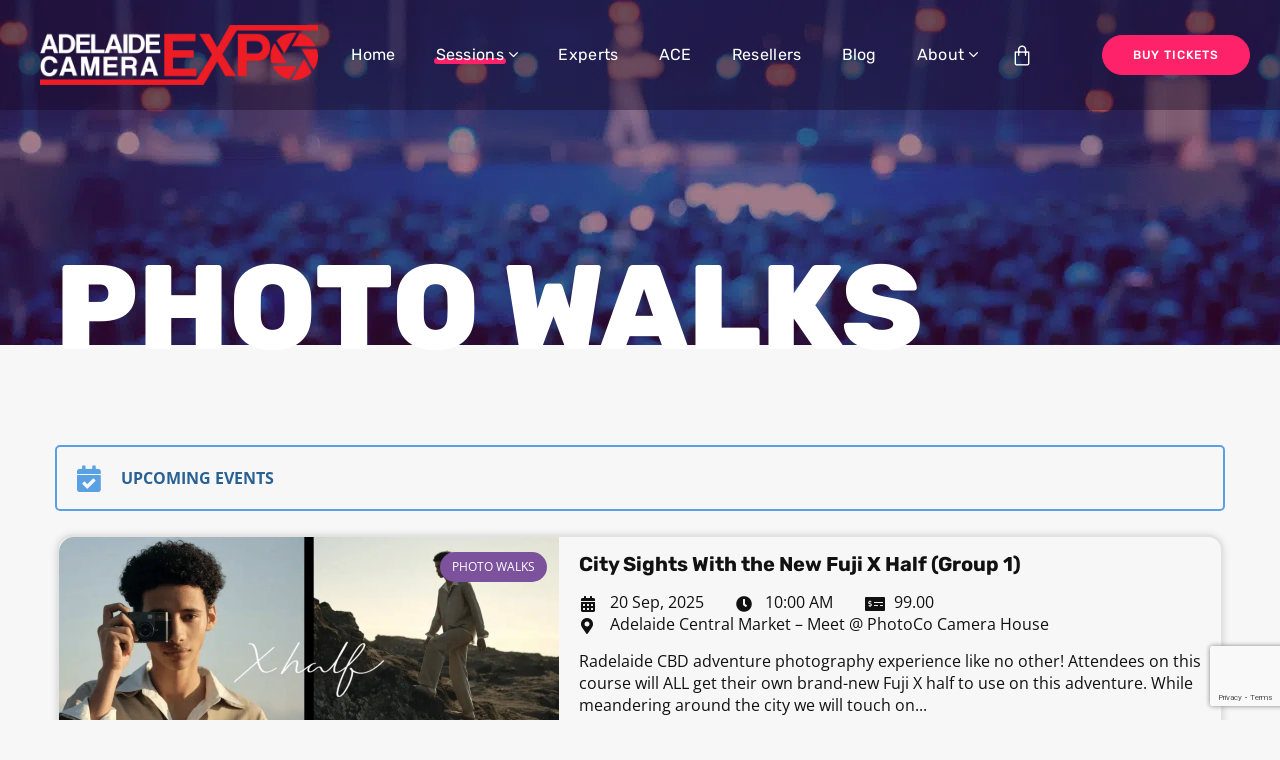

--- FILE ---
content_type: text/html; charset=UTF-8
request_url: https://adelaidecameraexpo.com.au/photo-walks/
body_size: 56994
content:
<!DOCTYPE html>
<html lang="en-US">
<head>
    <meta http-equiv="Content-Type" content="text/html; charset=UTF-8">
    <meta name="viewport" content="width=device-width, initial-scale=1, maximum-scale=1">
    <meta http-equiv="X-UA-Compatible" content="IE=Edge">
    <meta name='robots' content='index, follow, max-image-preview:large, max-snippet:-1, max-video-preview:-1' />
	<style>img:is([sizes="auto" i], [sizes^="auto," i]) { contain-intrinsic-size: 3000px 1500px }</style>
	
	<!-- This site is optimized with the Yoast SEO plugin v25.2 - https://yoast.com/wordpress/plugins/seo/ -->
	<title>Photo Walks - Adelaide Camera Expo</title>
<link crossorigin data-rocket-preconnect href="https://www.gstatic.com" rel="preconnect">
<link crossorigin data-rocket-preconnect href="https://www.google.com" rel="preconnect">
<link data-wpr-hosted-gf-parameters="family=Rubik%3A600%7CRubik%3Anormal%7CRubik%3A600%7CRubik%3A600%7CRubik%3A600%7CRubik%3A600%7CRubik%3A600%7CRubik%3Anormal%7COpen%20Sans%3A300%2C400%2C500%2C600%2C700%2C800%2C300italic%2C400italic%2C500italic%2C600italic%2C700italic%2C800italic%7CRubik%3A300%2C400%2C500%2C600%2C700%2C800%2C900%2C300italic%2C400italic%2C500italic%2C600italic%2C700italic%2C800italic%2C900italic%7CAnonymous%20Pro%3A400%2C700%2C400italic%2C700italic&amp;display=swap" href="https://adelaidecameraexpo.com.au/wp-content/cache/fonts/1/google-fonts/css/c/5/7/6e9d78601b0dd58e2630e43ee5d48.css" rel="stylesheet">
<style id="rocket-critical-css">:root{--tec-grid-gutter:48px;--tec-grid-gutter-negative:calc(var(--tec-grid-gutter)*-1);--tec-grid-gutter-half:calc(var(--tec-grid-gutter)/2);--tec-grid-gutter-half-negative:calc(var(--tec-grid-gutter-half)*-1);--tec-grid-gutter-small:42px;--tec-grid-gutter-small-negative:calc(var(--tec-grid-gutter-small)*-1);--tec-grid-gutter-small-half:calc(var(--tec-grid-gutter-small)/2);--tec-grid-gutter-small-half-negative:calc(var(--tec-grid-gutter-small-half)*-1);--tec-grid-gutter-page:42px;--tec-grid-gutter-page-small:19.5px;--tec-grid-width-default:1176px;--tec-grid-width-min:320px;--tec-grid-width:calc(var(--tec-grid-width-default) + var(--tec-grid-gutter-page)*2);--tec-grid-width-1-of-2:50%;--tec-grid-width-1-of-3:33.333%;--tec-grid-width-1-of-4:25%;--tec-grid-width-1-of-5:20%;--tec-grid-width-1-of-7:14.285%;--tec-grid-width-1-of-8:12.5%;--tec-grid-width-1-of-9:11.111%;--tec-spacer-0:4px;--tec-spacer-1:8px;--tec-spacer-2:12px;--tec-spacer-3:16px;--tec-spacer-4:20px;--tec-spacer-5:24px;--tec-spacer-6:28px;--tec-spacer-7:32px;--tec-spacer-8:40px;--tec-spacer-9:48px;--tec-spacer-10:56px;--tec-spacer-11:64px;--tec-spacer-12:80px;--tec-spacer-13:96px;--tec-spacer-14:160px;--tec-z-index-spinner-container:100;--tec-z-index-views-selector:30;--tec-z-index-dropdown:30;--tec-z-index-events-bar-button:20;--tec-z-index-search:10;--tec-z-index-filters:9;--tec-z-index-scroller:7;--tec-z-index-week-event-hover:5;--tec-z-index-map-event-hover:5;--tec-z-index-map-event-hover-actions:6;--tec-z-index-multiday-event:5;--tec-z-index-multiday-event-bar:2;--tec-color-text-primary:#141827;--tec-color-text-primary-light:#1418279e;--tec-color-text-secondary:#5d5d5d;--tec-color-text-disabled:#d5d5d5;--tec-color-text-events-title:var(--tec-color-text-primary);--tec-color-text-event-title:var(--tec-color-text-events-title);--tec-color-text-event-date:var(--tec-color-text-primary);--tec-color-text-secondary-event-date:var(--tec-color-text-secondary);--tec-color-icon-primary:#5d5d5d;--tec-color-icon-primary-alt:#757575;--tec-color-icon-secondary:#bababa;--tec-color-icon-active:#141827;--tec-color-icon-disabled:#d5d5d5;--tec-color-icon-focus:#334aff;--tec-color-icon-error:#da394d;--tec-color-event-icon:#141827;--tec-color-event-icon-hover:#334aff;--tec-color-accent-primary:#334aff;--tec-color-accent-primary-hover:#334affcc;--tec-color-accent-primary-active:#334affe6;--tec-color-accent-primary-background:#334aff12;--tec-color-accent-secondary:#141827;--tec-color-accent-secondary-hover:#141827cc;--tec-color-accent-secondary-active:#141827e6;--tec-color-accent-secondary-background:#14182712;--tec-color-button-primary:var(--tec-color-accent-primary);--tec-color-button-primary-hover:var(--tec-color-accent-primary-hover);--tec-color-button-primary-active:var(--tec-color-accent-primary-active);--tec-color-button-primary-background:var(--tec-color-accent-primary-background);--tec-color-button-secondary:var(--tec-color-accent-secondary);--tec-color-button-secondary-hover:var(--tec-color-accent-secondary-hover);--tec-color-button-secondary-active:var(--tec-color-accent-secondary-active);--tec-color-button-secondary-background:var(--tec-color-accent-secondary-background);--tec-color-link-primary:var(--tec-color-text-primary);--tec-color-link-accent:var(--tec-color-accent-primary);--tec-color-link-accent-hover:#334affcc;--tec-color-border-default:#d5d5d5;--tec-color-border-secondary:#e4e4e4;--tec-color-border-tertiary:#7d7d7d;--tec-color-border-hover:#5d5d5d;--tec-color-border-active:#141827;--tec-color-background:#fff;--tec-color-background-events:#0000;--tec-color-background-transparent:#fff9;--tec-color-background-secondary:#f7f6f6;--tec-color-background-messages:#14182712;--tec-color-background-secondary-hover:#f0eeee;--tec-color-background-error:#da394d14;--tec-color-box-shadow:rgba(#000,0.14);--tec-color-box-shadow-secondary:rgba(#000,0.1);--tec-color-scroll-track:rgba(#000,0.25);--tec-color-scroll-bar:rgba(#000,0.5);--tec-color-background-primary-multiday:#334aff3d;--tec-color-background-primary-multiday-hover:#334aff57;--tec-color-background-secondary-multiday:#1418273d;--tec-color-background-secondary-multiday-hover:#14182757;--tec-color-accent-primary-week-event:#334aff1a;--tec-color-accent-primary-week-event-hover:#334aff33;--tec-color-accent-primary-week-event-featured:#334aff0a;--tec-color-accent-primary-week-event-featured-hover:#334aff24;--tec-color-background-secondary-datepicker:var(--tec-color-background-secondary);--tec-color-accent-primary-background-datepicker:var(--tec-color-accent-primary-background)}:root{--tec-border-radius-default:4px;--tec-border-width-week-event:2px;--tec-box-shadow-default:0 2px 5px 0 var(--tec-color-box-shadow);--tec-box-shadow-tooltip:0 2px 12px 0 var(--tec-color-box-shadow);--tec-box-shadow-card:0 1px 6px 2px var(--tec-color-box-shadow);--tec-box-shadow-multiday:16px 6px 6px -2px var(--tec-color-box-shadow-secondary);--tec-form-color-background:var(--tec-color-background);--tec-form-color-border-default:var(--tec-color-text-primary);--tec-form-color-border-active:var(--tec-color-accent-secondary);--tec-form-color-border-secondary:var(--tec-color-border-tertiary);--tec-form-color-accent-primary:var(--tec-color-accent-primary);--tec-form-box-shadow-default:var(--tec-box-shadow-default);--tec-opacity-background:0.07;--tec-opacity-select-highlighted:0.3;--tec-opacity-icon-hover:0.8;--tec-opacity-icon-active:0.9;--tec-opacity-default:1;--tec-font-family-sans-serif:"Helvetica Neue",Helvetica,-apple-system,BlinkMacSystemFont,Roboto,Arial,sans-serif;--tec-font-weight-regular:400;--tec-font-weight-bold:700;--tec-font-size-0:11px;--tec-font-size-1:12px;--tec-font-size-2:14px;--tec-font-size-3:16px;--tec-font-size-4:18px;--tec-font-size-5:20px;--tec-font-size-6:22px;--tec-font-size-7:24px;--tec-font-size-8:28px;--tec-font-size-9:32px;--tec-font-size-10:42px;--tec-line-height-0:1.38;--tec-line-height-1:1.42;--tec-line-height-2:1.5;--tec-line-height-3:1.62}ul{box-sizing:border-box}:root{--wp--preset--font-size--normal:16px;--wp--preset--font-size--huge:42px}.wc-block-product-filter-price-slider__left{grid-area:left-input;-ms-grid-column:1;-ms-grid-row:2}.wc-block-product-filter-price-slider__right{grid-area:right-input;-ms-grid-column:5;-ms-grid-row:2}.wc-block-product-filter-price-slider__range{-ms-grid-column-span:5;--low:0%;--high:100%;--range-color:var(--wc-product-filter-price-slider,currentColor);--track-background:linear-gradient(to right,transparent var(--low),var(--range-color) 0,var(--range-color) var(--high),transparent 0) no-repeat 0 100% /100% 100%;appearance:none;background:transparent;border:0!important;border-radius:4px;clear:both;flex-grow:1;grid-area:price-slider;-ms-grid-column:1;-ms-grid-row:1;height:4px;margin:15px 0;outline:none;padding:0!important;position:relative}.fas{-moz-osx-font-smoothing:grayscale;-webkit-font-smoothing:antialiased;display:var(--fa-display, inline-block);font-style:normal;font-variant:normal;line-height:1;text-rendering:auto}.fas{font-family:'Font Awesome 6 Free'}.fa-calendar-alt::before{content:"\f073"}.fa-clock::before{content:"\f017"}.fa-map-marker-alt::before{content:"\f3c5"}:root,:host{--fa-style-family-brands:'Font Awesome 6 Brands';--fa-font-brands:normal 400 1em/1 'Font Awesome 6 Brands'}:root,:host{--fa-style-family-classic:'Font Awesome 6 Free';--fa-font-regular:normal 400 1em/1 'Font Awesome 6 Free'}@font-face{font-family:'Font Awesome 6 Free';font-style:normal;font-weight:400;font-display:swap;src:url(https://adelaidecameraexpo.com.au/wp-content/plugins/ditty-news-ticker/includes/libs/fontawesome-6.4.0/webfonts/fa-regular-400.woff2) format("woff2"),url(https://adelaidecameraexpo.com.au/wp-content/plugins/ditty-news-ticker/includes/libs/fontawesome-6.4.0/webfonts/fa-regular-400.ttf) format("truetype")}:root,:host{--fa-style-family-classic:'Font Awesome 6 Free';--fa-font-solid:normal 900 1em/1 'Font Awesome 6 Free'}@font-face{font-family:'Font Awesome 6 Free';font-style:normal;font-weight:900;font-display:swap;src:url(https://adelaidecameraexpo.com.au/wp-content/plugins/ditty-news-ticker/includes/libs/fontawesome-6.4.0/webfonts/fa-solid-900.woff2) format("woff2"),url(https://adelaidecameraexpo.com.au/wp-content/plugins/ditty-news-ticker/includes/libs/fontawesome-6.4.0/webfonts/fa-solid-900.ttf) format("truetype")}.fas{font-weight:900}@font-face{font-family:'Font Awesome 5 Free';font-display:swap;font-weight:900;src:url(https://adelaidecameraexpo.com.au/wp-content/plugins/ditty-news-ticker/includes/libs/fontawesome-6.4.0/webfonts/fa-solid-900.woff2) format("woff2"),url(https://adelaidecameraexpo.com.au/wp-content/plugins/ditty-news-ticker/includes/libs/fontawesome-6.4.0/webfonts/fa-solid-900.ttf) format("truetype")}@font-face{font-family:'Font Awesome 5 Free';font-display:swap;font-weight:400;src:url(https://adelaidecameraexpo.com.au/wp-content/plugins/ditty-news-ticker/includes/libs/fontawesome-6.4.0/webfonts/fa-regular-400.woff2) format("woff2"),url(https://adelaidecameraexpo.com.au/wp-content/plugins/ditty-news-ticker/includes/libs/fontawesome-6.4.0/webfonts/fa-regular-400.ttf) format("truetype")}.fas{-moz-osx-font-smoothing:grayscale;-webkit-font-smoothing:antialiased;display:inline-block;font-style:normal;font-variant:normal;text-rendering:auto;line-height:1}.fa-calendar-alt:before{content:"\f073"}.fa-clock:before{content:"\f017"}.fa-map-marker-alt:before{content:"\f3c5"}@font-face{font-family:"Font Awesome 5 Free";font-style:normal;font-weight:400;font-display:swap;src:url(https://adelaidecameraexpo.com.au/wp-content/plugins/eventful-pro/public/assets/webfonts/fa-regular-400.eot);src:url(https://adelaidecameraexpo.com.au/wp-content/plugins/eventful-pro/public/assets/webfonts/fa-regular-400.eot?#iefix) format("embedded-opentype"),url(https://adelaidecameraexpo.com.au/wp-content/plugins/eventful-pro/public/assets/webfonts/fa-regular-400.woff2) format("woff2"),url(https://adelaidecameraexpo.com.au/wp-content/plugins/eventful-pro/public/assets/webfonts/fa-regular-400.woff) format("woff"),url(https://adelaidecameraexpo.com.au/wp-content/plugins/eventful-pro/public/assets/webfonts/fa-regular-400.ttf) format("truetype"),url(https://adelaidecameraexpo.com.au/wp-content/plugins/eventful-pro/public/assets/webfonts/fa-regular-400.svg#fontawesome) format("svg")}@font-face{font-family:"Font Awesome 5 Free";font-style:normal;font-weight:900;font-display:swap;src:url(https://adelaidecameraexpo.com.au/wp-content/plugins/eventful-pro/public/assets/webfonts/fa-solid-900.eot);src:url(https://adelaidecameraexpo.com.au/wp-content/plugins/eventful-pro/public/assets/webfonts/fa-solid-900.eot?#iefix) format("embedded-opentype"),url(https://adelaidecameraexpo.com.au/wp-content/plugins/eventful-pro/public/assets/webfonts/fa-solid-900.woff2) format("woff2"),url(https://adelaidecameraexpo.com.au/wp-content/plugins/eventful-pro/public/assets/webfonts/fa-solid-900.woff) format("woff"),url(https://adelaidecameraexpo.com.au/wp-content/plugins/eventful-pro/public/assets/webfonts/fa-solid-900.ttf) format("truetype"),url(https://adelaidecameraexpo.com.au/wp-content/plugins/eventful-pro/public/assets/webfonts/fa-solid-900.svg#fontawesome) format("svg")}.fas{font-family:"Font Awesome 5 Free"}.fas{font-weight:900}:root{--swiper-theme-color:#007aff}:root{--swiper-navigation-size:44px}.ta-container{width:100%;margin-right:auto;margin-left:auto;position:relative}.ta-row{display:flex;flex-wrap:wrap;margin-right:-10px;margin-left:-10px}.ta-row [class*=ta-col-]{width:100%;padding-right:10px;padding-left:10px;padding-bottom:20px}.efp-post-pagination.efp-on-mobile{display:none}@media (max-width:420px){.ta-row .ta-col-xs-1{flex:0 0 100%;max-width:100%}.efp-post-pagination:not(.efp-on-mobile){display:none}}.eventful__item__btn{padding:6px 20px;display:inline-block}.ta-efp-section{color:#444}.ta-efp-section a{text-decoration:none}.ta-efp-section img{max-width:100%;vertical-align:middle}.ta-efp-section *{box-sizing:border-box}.eventful__item .eventful__item--thumbnail{position:relative}.eventful__item .eventful__item--thumbnail img{max-width:100%;height:auto}.eventful__item .eventful__item--archive li{list-style:none;color:#fff;text-decoration:none;background-color:#263ad0;padding:6px 12px;border-radius:7px;font-size:14px}.eventful__item .eventful__item--archive a{color:#fff}.eventful__item .eventful__item--archive{position:absolute;top:15px;left:12px;z-index:2}.eventful__item .eventful__item--archive.top_right{top:15px;right:12px;left:auto}.eventful__item .eventful__item--title{margin:0}.eventful__item .eventful__item--title,.eventful__item .eventful__item--title a{font-size:20px;margin-top:0;color:#111;font-weight:700;word-break:break-word;text-decoration:none}.eventful__item .eventful__item--meta ul{list-style:none;margin:0;padding:0;line-height:1;display:flex;flex-wrap:wrap;gap:8px}.eventful__item .eventful__item--meta ul li{display:inline-block;margin:0 5px 5px 0;display:grid;grid-template-columns:24px 1fr;gap:5px}.eventful__item .eventful__item--meta ul li i{padding-top:5px}.eventful__item .eventful__item--meta ul li i{margin-right:3px;float:left}.eventful__item .eventful__item__content{margin-bottom:16px}.efp-post-pagination{margin-top:20px;margin-bottom:30px}.efp-hide{display:none!important}.efp-preloader{background-color:#fff;background-image:url(https://adelaidecameraexpo.com.au/wp-content/plugins/eventful-pro/public/assets/img/preloader.svg);background-repeat:no-repeat;background-position:center center;position:absolute;z-index:9999;width:100%;height:100%;visibility:visible}.eventful__item.left-thumb{display:-ms-flexbox;display:-webkit-box;display:flex;-ms-flex-align:start;-webkit-box-align:start;align-items:flex-start;flex-direction:unset}.eventful__item.left-thumb .eventful__item__details{margin-left:20px}.eventful__item.left-thumb .eventful__item--thumbnail{order:unset;margin:0;max-width:40%;min-width:500px;max-height:500px}.eventful__item .eventful__item--meta ul li,.eventful__item .eventful__item--meta.event_meta ul li{position:relative;padding-right:12px}@media only screen and (max-width:992px){.eventful .eventful__item{display:block;overflow:hidden}.eventful .eventful__item .eventful__item--thumbnail{min-width:100%}.eventful .eventful__item .eventful__item--thumbnail img{border-radius:inherit!important}}:root{--woocommerce:#720eec;--wc-green:#7ad03a;--wc-red:#a00;--wc-orange:#ffba00;--wc-blue:#2ea2cc;--wc-primary:#720eec;--wc-primary-text:#fcfbfe;--wc-secondary:#e9e6ed;--wc-secondary-text:#515151;--wc-highlight:#958e09;--wc-highligh-text:white;--wc-content-bg:#fff;--wc-subtext:#767676;--wc-form-border-color:rgba(32, 7, 7, 0.8);--wc-form-border-radius:4px;--wc-form-border-width:1px}:root{--woocommerce:#720eec;--wc-green:#7ad03a;--wc-red:#a00;--wc-orange:#ffba00;--wc-blue:#2ea2cc;--wc-primary:#720eec;--wc-primary-text:#fcfbfe;--wc-secondary:#e9e6ed;--wc-secondary-text:#515151;--wc-highlight:#958e09;--wc-highligh-text:white;--wc-content-bg:#fff;--wc-subtext:#767676;--wc-form-border-color:rgba(32, 7, 7, 0.8);--wc-form-border-radius:4px;--wc-form-border-width:1px}.eventful__item .eventful__item--meta ul li:before{display:none}@font-face{font-display:swap;font-family:"Flaticon";src:url(https://adelaidecameraexpo.com.au/wp-content/themes/genesisexpo/fonts/flaticon/Flaticon.eot);src:url(https://adelaidecameraexpo.com.au/wp-content/themes/genesisexpo/fonts/flaticon/Flaticon.eot?#iefix) format("embedded-opentype"),url(https://adelaidecameraexpo.com.au/wp-content/themes/genesisexpo/fonts/flaticon/Flaticon.woff) format("woff"),url(https://adelaidecameraexpo.com.au/wp-content/themes/genesisexpo/fonts/flaticon/Flaticon.ttf) format("truetype"),url(https://adelaidecameraexpo.com.au/wp-content/themes/genesisexpo/fonts/flaticon/Flaticon.svg#Flaticon) format("svg");font-weight:normal;font-style:normal}@media screen and (-webkit-min-device-pixel-ratio:0){@font-face{font-display:swap;font-family:"Flaticon";src:url(https://adelaidecameraexpo.com.au/wp-content/themes/genesisexpo/fonts/flaticon/Flaticon.svg#Flaticon) format("svg")}}[class*=" flaticon-"]:before,[class*=" flaticon-"]:after{font-family:Flaticon;font-size:inherit;font-style:normal}.fas{-moz-osx-font-smoothing:grayscale;-webkit-font-smoothing:antialiased;display:inline-block;font-style:normal;font-variant:normal;text-rendering:auto;line-height:1}.fa-calendar-alt:before{content:"\f073"}.fa-clock:before{content:"\f017"}.fa-map-marker-alt:before{content:"\f3c5"}@font-face{font-family:"Font Awesome 5 Free";font-style:normal;font-weight:400;font-display:swap;src:url(https://adelaidecameraexpo.com.au/wp-content/plugins/js_composer/assets/lib/vendor/node_modules/@fortawesome/fontawesome-free/webfonts/fa-regular-400.eot);src:url(https://adelaidecameraexpo.com.au/wp-content/plugins/js_composer/assets/lib/vendor/node_modules/@fortawesome/fontawesome-free/webfonts/fa-regular-400.eot?#iefix) format("embedded-opentype"),url(https://adelaidecameraexpo.com.au/wp-content/plugins/js_composer/assets/lib/vendor/node_modules/@fortawesome/fontawesome-free/webfonts/fa-regular-400.woff2) format("woff2"),url(https://adelaidecameraexpo.com.au/wp-content/plugins/js_composer/assets/lib/vendor/node_modules/@fortawesome/fontawesome-free/webfonts/fa-regular-400.woff) format("woff"),url(https://adelaidecameraexpo.com.au/wp-content/plugins/js_composer/assets/lib/vendor/node_modules/@fortawesome/fontawesome-free/webfonts/fa-regular-400.ttf) format("truetype"),url(https://adelaidecameraexpo.com.au/wp-content/plugins/js_composer/assets/lib/vendor/node_modules/@fortawesome/fontawesome-free/webfonts/fa-regular-400.svg#fontawesome) format("svg")}@font-face{font-family:"Font Awesome 5 Free";font-style:normal;font-weight:900;font-display:swap;src:url(https://adelaidecameraexpo.com.au/wp-content/plugins/js_composer/assets/lib/vendor/node_modules/@fortawesome/fontawesome-free/webfonts/fa-solid-900.eot);src:url(https://adelaidecameraexpo.com.au/wp-content/plugins/js_composer/assets/lib/vendor/node_modules/@fortawesome/fontawesome-free/webfonts/fa-solid-900.eot?#iefix) format("embedded-opentype"),url(https://adelaidecameraexpo.com.au/wp-content/plugins/js_composer/assets/lib/vendor/node_modules/@fortawesome/fontawesome-free/webfonts/fa-solid-900.woff2) format("woff2"),url(https://adelaidecameraexpo.com.au/wp-content/plugins/js_composer/assets/lib/vendor/node_modules/@fortawesome/fontawesome-free/webfonts/fa-solid-900.woff) format("woff"),url(https://adelaidecameraexpo.com.au/wp-content/plugins/js_composer/assets/lib/vendor/node_modules/@fortawesome/fontawesome-free/webfonts/fa-solid-900.ttf) format("truetype"),url(https://adelaidecameraexpo.com.au/wp-content/plugins/js_composer/assets/lib/vendor/node_modules/@fortawesome/fontawesome-free/webfonts/fa-solid-900.svg#fontawesome) format("svg")}.fas{font-family:"Font Awesome 5 Free"}.fas{font-weight:900}html,body,div,span,table,tbody,tr,td,img,strong,h1,h2,p,a,ul,li,form,label{margin:0;border:0;outline:0;padding:0;vertical-align:baseline;font-family:inherit;font-size:100%;font-weight:inherit;font-style:inherit}body{position:relative;overflow-x:hidden}body,html{max-width:100%;-moz-osx-font-smoothing:grayscale;-webkit-font-smoothing:antialiased}strong{font-weight:700}ul{padding:0 0 20px 0}li ul{padding-bottom:0}img{max-width:100%;height:auto;vertical-align:top}label{display:block;margin-bottom:5px}table{width:100%;border-collapse:collapse}p{margin:0 0 20px 0}*{box-sizing:border-box}a{text-decoration:none}input[type=text],input[type=submit]{display:block;max-width:100%;height:50px;margin:0;padding:10px 30px;outline:none;border:1px solid #dddddd;border-radius:25px;font-family:inherit;font-size:14px;font-weight:400;line-height:1.7;background:transparent}input[type=submit]{display:inline-block;font-size:13px;font-weight:500;vertical-align:top;text-transform:uppercase;letter-spacing:0.09em;line-height:34px;padding:9px 34px 9px;margin-bottom:16px;color:#ffffff;border-width:1px;border-style:solid;outline:none;-webkit-appearance:none}.wgl-container{width:1170px;margin-right:auto;margin-left:auto}.fullwidth-wrapper{width:100%;padding:0 30px}.wgl-container:after,.wgl-container:before,.row:after,.row:before{content:"";display:table;line-height:0}.wgl-container:after,.row:after{clear:both}[class*=wgl_col-]{float:left;min-height:1px}.row{margin-left:-15px;margin-right:-15px}.row [class*=wgl_col-]{display:block;width:100%;padding-right:15px;padding-left:15px}.aleft{text-align:left}#main{padding:40px 0;position:relative;z-index:0;min-height:50vh;overflow-x:hidden}table td{padding:5px 10px;border:1px solid #ccc;text-align:left}.wgl-theme-header{position:relative;z-index:2}.wgl-theme-header .wrapper a{color:inherit}.wgl-theme-header .wrapper .genesisexpo_module_button a{margin-bottom:0}.wgl-theme-header .wgl-sticky-header .wgl-logotype-container>a,.wgl-theme-header .wgl-sticky-header .wgl-logotype-container>a>img{max-height:none!important}.wgl-theme-header .wgl-mobile-header{display:none}.wgl-theme-header .mobile_nav_wrapper .primary-nav .menu{display:none}.wgl-theme-header.header_overlap{position:absolute;z-index:99;width:100%;left:0;top:0}.wgl-theme-header .woo_mini_cart{position:absolute;top:100%;right:auto;left:0;width:332px;padding:40px 30px;text-align:center;box-sizing:border-box;transform:translateY(20px);visibility:hidden;opacity:0!important;z-index:600;box-shadow:0px 15px 38px 0px rgba(0,0,0,0.1);border-radius:10px}.wgl-theme-header .woo_mini_cart p{margin-bottom:0}.wgl-theme-header .mini-cart{display:inline-block;position:relative}.wgl-theme-header .mini-cart a{color:inherit}.wgl-theme-header .mini-cart a.woo_icon{display:flex;align-items:center;height:100%}.wgl-theme-header .mini-cart .woo_mini_cart:before{position:absolute;top:-38px;left:0;right:0;height:38px;width:100%;content:""}.wgl-theme-header .mini-cart .flaticon-shopcart-icon:after{content:"\f148";font-family:Flaticon;font-size:20px;vertical-align:middle}.wgl-theme-header [class^=position_right] .woo_mini_cart{right:0;left:auto}.wgl-header-row .wgl-header-row_wrapper{position:relative;display:flex;flex-flow:row nowrap;align-items:center;justify-content:space-between}.wgl-header-row .header_side.display_normal{flex:0 auto}.wgl-header-row .header_side.v_align_middle{align-self:center}.wgl-header-row .header_side.h_align_right{text-align:right}.wgl-header-row .header_side.h_align_center{text-align:center}.wgl-header-row .header_side.h_align_left{text-align:left}.wgl-header-row .header_side[class^=position_left] .header_area_container>*:last-child{padding-right:0}.wgl-header-row .header_side[class^=position_right] .header_area_container>*:first-child{padding-left:0}.wgl-header-row .header_side[class^=position_left] .primary-nav ul li ul{left:0;right:auto}.wgl-header-row .header_side[class^=position_left] .primary-nav>ul>li:nth-last-child(1)>.sub-menu{left:0;right:auto}.wgl-header-row .header_side,.wgl-header-row .wrapper,.wgl-header-row .header_area_container{max-width:100%;box-sizing:border-box}.header_area_container{max-height:100%;height:100%;display:inline-block}.header_area_container>*{display:inline-block;vertical-align:middle}.wgl-logotype-container img{vertical-align:middle;max-height:100%}.wgl-logotype-container a{color:inherit}.primary-nav{letter-spacing:0.02em}.primary-nav ul li{display:inline-block;vertical-align:middle;line-height:inherit}.primary-nav ul li:before{display:none}.primary-nav>ul li{position:relative;padding-left:0}.primary-nav>ul{height:100%;padding:0}.primary-nav>ul>li{height:100%}.primary-nav>ul>li>a{position:relative;z-index:1;display:inline-block;vertical-align:middle;height:100%;opacity:1;color:inherit;padding:0 20px;display:flex;align-items:center}.primary-nav>ul>li>a>span{position:relative}.primary-nav>ul>li.menu-item.current-menu-ancestor>a>span:after{width:calc(100% + 4px)}.primary-nav>ul>li>a>span:after{content:"";width:0;height:6px;border-radius:25px;display:inline-block;position:absolute;left:-2px;bottom:6px;z-index:-1}.primary-nav ul li ul li{display:block}.primary-nav ul li ul{display:block;position:absolute;left:0;top:100%;min-width:280px;white-space:nowrap;padding:23px 0;opacity:0;z-index:555;visibility:hidden;text-align:left;border:0;box-shadow:0px 15px 38px 0px rgba(0,0,0,0.1);margin-top:0;border-radius:10px}.primary-nav ul li ul .menu-item{padding:7px 30px;line-height:inherit}.primary-nav ul li ul .menu-item a{color:inherit;opacity:1;width:100%;display:block}.primary-nav ul li ul li>a:before{content:"";display:inline-block;height:4px;width:0;border-radius:25px;background:#d30;vertical-align:middle;margin-right:0;opacity:0;visibility:hidden}.primary-nav ul li ul li.current-menu-item>a:before,.primary-nav ul li ul li.current_page_item>a:before{margin-right:10px;width:10px;opacity:1;visibility:visible}.primary-nav>ul>li.menu-item-has-children>a:after{content:"\f140";font-family:Flaticon;font-size:9px;font-weight:100;margin-left:5px}.primary-nav>.menu>.menu-item:nth-last-child(1)>.sub-menu{left:auto}.primary-nav>.menu>.menu-item:nth-last-child(1)>.sub-menu{right:0}.wgl-sticky-header{position:fixed;z-index:99999;top:0;left:0;width:100%;transform:translateY(-100%);overflow:hidden;opacity:0}.wgl-sticky-header.header_sticky_shadow{box-shadow:1px 0 10px rgba(0,0,0,0.1)}.hamburger-box{display:inline-block;position:relative;width:30px;height:20px;vertical-align:sub}.mobile-hamburger-toggle{padding:0 0;display:none;font:inherit;color:inherit;text-transform:none;background-color:transparent;border:0;margin:0;position:relative;overflow:visible}.hamburger-inner{display:block;top:50%;margin-top:calc(2px * -0.5)}.hamburger-inner,.hamburger-inner::before,.hamburger-inner::after{position:absolute;width:30px;height:2px;background-color:currentColor;border-radius:4px}.hamburger-inner::before,.hamburger-inner::after{content:"";display:block;top:-9px}.hamburger-inner::after{top:auto;bottom:-9px}.hamburger-box .hamburger-inner{top:1px}.hamburger-box .hamburger-inner::before{top:9px}.hamburger-box .hamburger-inner::after{top:18px}.mobile_nav_wrapper .primary-nav>ul>li.menu-item-has-children>a:after,.mobile_nav_wrapper .primary-nav>ul>li>a>span.button_switcher:after,.mobile_nav_wrapper .primary-nav ul li ul li>a:before{display:none}.mobile_nav_wrapper .primary-nav ul li ul{position:relative;top:0;left:0;width:100%;padding:0 30px 0 30px;opacity:1;color:inherit;background-color:transparent;visibility:visible;box-sizing:border-box}.mobile_nav_wrapper .primary-nav ul li a{position:relative}.primary-nav ul li ul .menu-item.back a{display:inline-block!important}.primary-nav ul li ul .menu-item.back:before{content:"\f30a";display:inline-block;position:static;width:auto;height:auto;padding-right:5px;font-family:"Font Awesome 5 Free";font-size:inherit;line-height:1;font-weight:600;text-rendering:auto;-webkit-font-smoothing:antialiased;-moz-osx-font-smoothing:grayscale}.wgl-menu_outer{position:fixed;z-index:-10;width:100%;height:0%;background-color:#222328;opacity:0;overflow-y:auto;overflow-x:hidden}.mobile_nav_wrapper .primary-nav{padding-top:30px}.mobile_nav_wrapper .primary-nav>ul{min-height:508px}.mobile_nav_wrapper .primary-nav>ul>li>a span:before{display:none}.mobile_nav_wrapper .primary-nav>ul>li.menu-item-has-children>a:after{display:none}.mobile_nav_wrapper .primary-nav ul li{position:static}.mobile_nav_wrapper .primary-nav ul li ul.sub-menu{box-shadow:none;margin-top:0;border:none;height:100%;position:absolute;right:-100%!important;left:auto!important;top:0px;width:100%;z-index:999;background-color:#222328}.mobile_nav_wrapper .primary-nav ul li ul.sub-menu:after{display:none}.mobile_nav_wrapper .primary-nav .button_switcher{width:30px;height:30px;z-index:1;position:absolute;top:50%;transform:translateY(-50%);right:0}.mobile_nav_wrapper .primary-nav .button_switcher:before{content:"";display:inline-block;border-top-width:1px;border-top-style:solid;border-left-width:1px;border-left-style:solid;transform:translate(-50%,-50%) rotate(135deg);opacity:0.8;background:none!important;position:absolute;top:50%;left:50%;margin:auto;width:8px;height:8px}.wgl-mobile-header .wgl-header-row .header_side[class^=position_right] .header_area_container>*{padding-left:15px}.wgl-mobile-header .wgl-header-row .header_side[class^=position_right] .header_area_container>*:first-child{padding-left:0}.wgl-mobile-header .wgl-header-row .header_side[class^=position_left] .header_area_container>*{padding-right:15px}.wgl-mobile-header .wgl-header-row .header_side[class^=position_left] .header_area_container>*:last-child{padding-right:0}.wgl-mobile-header .wgl-header-row .header_side[class^=position_center] .header_area_container>*{padding-left:15px;padding-right:15px}.wgl-mobile-header .wgl-header-row .header_side[class^=position_center] .header_area_container>*:last-child,.wgl-mobile-header .wgl-header-row .header_side[class^=position_center] .header_area_container>*:first-child{padding-right:0;padding-left:0}@media only screen and (max-width:360px){.wgl-mobile-header .woo_mini_cart{width:calc(100vw - 40px)}}@media only screen and (max-width:1200px){.wgl-theme-header .wgl-sticky-header{display:none}}.page-header{padding:10px 0;position:relative}.page-header_wrapper{height:100%}.page-header_wrapper .wgl-container{height:100%}.page-header .page-header_content{height:100%;display:flex;flex-direction:column;align-items:center;justify-content:flex-end}.page-header_align_left .page-header_content{align-items:flex-start}.page-header_title{color:inherit;font-weight:800;font-size:14px;line-height:24px;margin-bottom:-18px;text-transform:uppercase}@media only screen and (max-width:1200px){.page-header_title{font-size:10vw!important;line-height:1!important;margin-bottom:-2.5vh}}@media only screen and (max-width:960px){.page-header_title{margin-bottom:-2vw}}.header_search{position:relative}.header_search:before{content:"";display:inline-block;vertical-align:middle;position:relative;height:100%}.header_search-button{display:inline-block;vertical-align:middle;width:20px;height:20px;margin-top:0;position:relative}.header_search-button:before,.header_search-button:after{content:"";position:absolute;top:0;left:0;box-sizing:border-box;border:3px solid currentColor}.header_search-button:before{width:90%;height:90%;border-radius:50%;border-width:2px;transform:rotate(45deg)}.header_search-button:after{border-width:0.5px;width:0;height:35%;left:90%;top:90%;margin-left:0;margin-top:0;background-color:currentColor;transform:translate(-50%,-50%) rotate(-45deg)}.header_search.search_standard .header_search-field{position:absolute;z-index:2;border:1px solid #f3f3f3;top:100%;right:0;padding:20px;opacity:0;visibility:hidden;transform:scale3d(0.8,0.8,0.8);box-shadow:0px 15px 38px 0px rgba(0,0,0,0.1);margin-top:0;border-radius:10px}.header_search.search_standard .header_search-field .search-form{position:relative;z-index:1}.header_search.search_standard .header_search-field .search-form:after{display:inline-block;position:absolute;z-index:1;width:50px;height:100%;top:0;right:0;content:"\f14a";font:normal normal normal 14px/1 flaticon;font-size:21px;line-height:50px;text-align:center;color:#bababa}.header_search.search_standard .header_search-field .search-field{height:50px;width:270px;font-weight:300;padding:0px 40px 0 18px;background:#ffffff;border-radius:25px}.header_search.search_standard .header_search-field .search-button{position:absolute;z-index:2;height:100%;width:50px;right:0;top:0;font-size:0;background:transparent;border:none;box-shadow:none;outline:none;padding:0;margin:0}@media screen and (max-width:480px){.header_search .header_search-field .search-field{max-width:340px}.header_search-field .search-form{width:auto}}@media only screen and (max-width:440px){.header_search .header_search-field .search-field{max-width:260px}.header_search-field .search-form{width:auto}}@media only screen and (max-width:369px){.header_search .header_search-field .search-field{max-width:240px}.header_search-field .search-form{width:auto}}@media only screen and (max-width:329px){.header_search .header_search-field .search-field{max-width:200px}.header_search-field .search-form{width:auto}}@media only screen and (max-width:280px){.header_search .header_search-field .search-field{max-width:180px}.header_search-field .search-form{width:auto}}i{font-style:italic}@media only screen and (max-width:1200px){.vc_row:not(.vc_row-no-padding) .vc_column_container>.vc_column-inner{padding-left:15px!important;padding-right:15px!important}}body ul li{position:relative;z-index:1;padding-left:20px;list-style:none;line-height:40px}body ul li:before{content:"";position:absolute;z-index:1;font-size:1em;width:5px;height:5px;border-radius:50%;display:block;left:2px;top:18px}body ul>li:last-child{padding-bottom:0}#scroll_up{position:fixed;z-index:20;width:52px;height:56px;line-height:56px;right:0;bottom:15px;opacity:0;text-align:center;transform:translateX(130%);border-radius:50px 0 0 50px}#scroll_up:after{content:"\f103";font-family:Flaticon;font-size:24px;display:inline-block;transform:rotate(90deg)}.wgl_button{position:relative;z-index:20}.wgl_button a{display:inline-block;vertical-align:top;margin-bottom:20px;font-size:13px;font-weight:500;letter-spacing:0.07em;line-height:20px;color:#fff;border-width:1px;border-style:solid;white-space:nowrap;text-align:center;text-transform:uppercase}.wgl_button-m a{min-width:130px;padding:9px 30px;font-size:12px;font-weight:500}html .wpb_content_element{margin-bottom:0}html .wpb_content_element:after{display:block;content:"";clear:both;height:0}.vc_row{position:relative}@media only screen and (min-width:768px){.row .wgl_col-12{width:100%}}@media only screen and (max-width:768px){.page-header_content .page-header_title{display:block}.page-header_content .page-header_title{font-size:26px;line-height:140%}}@media only screen and (max-width:1200px){.wgl-container{width:950px}.row:after{clear:both}}@media only screen and (max-width:992px){.wgl-container{width:750px}}@media only screen and (max-width:767px){.wgl-container{width:560px}}@media only screen and (max-width:600px){.wgl-container{width:90%}}.vc_column-inner::after,.vc_row:after{clear:both}.vc_row:after,.vc_row:before{content:" ";display:table}@media (min-width:992px) and (max-width:1199px){.vc_hidden-md{display:none!important}}.vc_column_container{width:100%}.vc_row{margin-left:-15px;margin-right:-15px}.vc_col-sm-12{position:relative;min-height:1px;padding-left:15px;padding-right:15px;box-sizing:border-box}@media (min-width:768px){.vc_col-sm-12{float:left}.vc_col-sm-12{width:100%}}@media (min-width:1200px){.vc_hidden-lg{display:none!important}}.vc_message_box{border:1px solid transparent;display:block;overflow:hidden;margin:0 0 21.74px;padding:1em 1em 1em 4em;position:relative;font-size:1em;box-sizing:border-box}.vc_message_box>p:last-child,.wpb_text_column :last-child{margin-bottom:0}.vc_message_box-icon{bottom:0;font-size:1em;font-style:normal;left:0;position:absolute;top:0;width:4em}.vc_message_box-icon>*{font-size:1.7em;line-height:1}.vc_message_box-icon>*{font-style:normal;left:50%;position:absolute;top:50%;transform:translate(-50%,-50%)}.vc_color-grey.vc_message_box{color:#858585;border-color:#d2d2d2;background-color:#EBEBEB}.vc_color-grey.vc_message_box-outline{color:#858585;border-color:#EBEBEB;background-color:transparent}.vc_color-grey.vc_message_box-outline .vc_message_box-icon{color:#EBEBEB}.vc_color-grey.vc_message_box .vc_message_box-icon{color:#858585}.vc_message_box-outline{border-width:2px}.vc_message_box-rounded{border-radius:5px}.wpb_content_element{margin-bottom:35px}.wpb-content-wrapper{margin:0;padding:0;border:none;overflow:unset;display:block}.vc_column-inner::after,.vc_column-inner::before{content:" ";display:table}.vc_column_container{padding-left:0;padding-right:0}.vc_column_container>.vc_column-inner{box-sizing:border-box;padding-left:15px;padding-right:15px;width:100%}</style><link rel="preload" data-rocket-preload as="image" href="https://adelaidecameraexpo.com.au/wp-content/uploads/2024/04/title_bg.png" fetchpriority="high">
	<link rel="canonical" href="https://adelaidecameraexpo.com.au/photo-walks/" />
	<meta property="og:locale" content="en_US" />
	<meta property="og:type" content="article" />
	<meta property="og:title" content="Photo Walks - Adelaide Camera Expo" />
	<meta property="og:url" content="https://adelaidecameraexpo.com.au/photo-walks/" />
	<meta property="og:site_name" content="Adelaide Camera Expo" />
	<meta property="article:publisher" content="https://www.facebook.com/photocoaustralia" />
	<meta property="article:modified_time" content="2025-08-06T02:55:38+00:00" />
	<meta property="og:image" content="https://adelaidecameraexpo.com.au/wp-content/uploads/2024/09/ACE-Wide.png" />
	<meta property="og:image:width" content="1710" />
	<meta property="og:image:height" content="1283" />
	<meta property="og:image:type" content="image/png" />
	<meta name="twitter:card" content="summary_large_image" />
	<meta name="twitter:label1" content="Est. reading time" />
	<meta name="twitter:data1" content="1 minute" />
	<script type="application/ld+json" class="yoast-schema-graph">{"@context":"https://schema.org","@graph":[{"@type":"WebPage","@id":"https://adelaidecameraexpo.com.au/photo-walks/","url":"https://adelaidecameraexpo.com.au/photo-walks/","name":"Photo Walks - Adelaide Camera Expo","isPartOf":{"@id":"https://adelaidecameraexpo.com.au/#website"},"datePublished":"2024-07-13T22:41:48+00:00","dateModified":"2025-08-06T02:55:38+00:00","breadcrumb":{"@id":"https://adelaidecameraexpo.com.au/photo-walks/#breadcrumb"},"inLanguage":"en-US","potentialAction":[{"@type":"ReadAction","target":["https://adelaidecameraexpo.com.au/photo-walks/"]}]},{"@type":"BreadcrumbList","@id":"https://adelaidecameraexpo.com.au/photo-walks/#breadcrumb","itemListElement":[{"@type":"ListItem","position":1,"name":"Home","item":"https://adelaidecameraexpo.com.au/"},{"@type":"ListItem","position":2,"name":"Photo Walks"}]},{"@type":"WebSite","@id":"https://adelaidecameraexpo.com.au/#website","url":"https://adelaidecameraexpo.com.au/","name":"Adelaide Camera Expo","description":"Connecting Camera People","publisher":{"@id":"https://adelaidecameraexpo.com.au/#organization"},"alternateName":"ACE","potentialAction":[{"@type":"SearchAction","target":{"@type":"EntryPoint","urlTemplate":"https://adelaidecameraexpo.com.au/?s={search_term_string}"},"query-input":{"@type":"PropertyValueSpecification","valueRequired":true,"valueName":"search_term_string"}}],"inLanguage":"en-US"},{"@type":"Organization","@id":"https://adelaidecameraexpo.com.au/#organization","name":"PhotoCo Camera House","url":"https://adelaidecameraexpo.com.au/","logo":{"@type":"ImageObject","inLanguage":"en-US","@id":"https://adelaidecameraexpo.com.au/#/schema/logo/image/","url":"https://adelaidecameraexpo.com.au/wp-content/uploads/2024/04/PhotoCo_Stamp_colourv2.png","contentUrl":"https://adelaidecameraexpo.com.au/wp-content/uploads/2024/04/PhotoCo_Stamp_colourv2.png","width":370,"height":386,"caption":"PhotoCo Camera House"},"image":{"@id":"https://adelaidecameraexpo.com.au/#/schema/logo/image/"},"sameAs":["https://www.facebook.com/photocoaustralia","https://www.instagram.com/photoco_camerahouse/","https://www.tiktok.com/@photococamerahouse"]}]}</script>
	<!-- / Yoast SEO plugin. -->


<link rel='dns-prefetch' href='//fonts.googleapis.com' />
<link href='https://fonts.gstatic.com' crossorigin rel='preconnect' />
<link rel="alternate" type="application/rss+xml" title="Adelaide Camera Expo &raquo; Feed" href="https://adelaidecameraexpo.com.au/feed/" />
<link rel="alternate" type="application/rss+xml" title="Adelaide Camera Expo &raquo; Comments Feed" href="https://adelaidecameraexpo.com.au/comments/feed/" />
<link rel="alternate" type="text/calendar" title="Adelaide Camera Expo &raquo; iCal Feed" href="https://adelaidecameraexpo.com.au/events/?ical=1" />
<link data-minify="1" rel='preload'  href='https://adelaidecameraexpo.com.au/wp-content/cache/min/1/wp-content/plugins/advanced-dynamic-pricing-for-woocommerce/BaseVersion/assets/css/cart-summary.css?ver=1756681550' data-rocket-async="style" as="style" onload="this.onload=null;this.rel='stylesheet'" onerror="this.removeAttribute('data-rocket-async')"  type='text/css' media='all' />
<link data-minify="1" rel='preload'  href='https://adelaidecameraexpo.com.au/wp-content/cache/min/1/wp-content/plugins/event-tickets/common/build/css/variables-skeleton.css?ver=1756681550' data-rocket-async="style" as="style" onload="this.onload=null;this.rel='stylesheet'" onerror="this.removeAttribute('data-rocket-async')"  type='text/css' media='all' />
<link data-minify="1" rel='preload'  href='https://adelaidecameraexpo.com.au/wp-content/cache/min/1/wp-content/plugins/event-tickets/common/build/css/variables-full.css?ver=1756681550' data-rocket-async="style" as="style" onload="this.onload=null;this.rel='stylesheet'" onerror="this.removeAttribute('data-rocket-async')"  type='text/css' media='all' />
<link data-minify="1" rel='preload'  href='https://adelaidecameraexpo.com.au/wp-content/cache/min/1/wp-includes/css/dashicons.min.css?ver=1756681550' data-rocket-async="style" as="style" onload="this.onload=null;this.rel='stylesheet'" onerror="this.removeAttribute('data-rocket-async')"  type='text/css' media='all' />
<link data-minify="1" rel='preload'  href='https://adelaidecameraexpo.com.au/wp-content/cache/background-css/1/adelaidecameraexpo.com.au/wp-content/cache/min/1/wp-content/plugins/event-tickets-plus/build/css/tickets.css?ver=1756681550&wpr_t=1769043697' data-rocket-async="style" as="style" onload="this.onload=null;this.rel='stylesheet'" onerror="this.removeAttribute('data-rocket-async')"  type='text/css' media='all' />
<link data-minify="1" rel='preload'  href='https://adelaidecameraexpo.com.au/wp-content/cache/min/1/wp-content/plugins/event-tickets/common/build/css/common-skeleton.css?ver=1756681550' data-rocket-async="style" as="style" onload="this.onload=null;this.rel='stylesheet'" onerror="this.removeAttribute('data-rocket-async')"  type='text/css' media='all' />
<link data-minify="1" rel='preload'  href='https://adelaidecameraexpo.com.au/wp-content/cache/min/1/wp-content/plugins/event-tickets/common/build/css/common-full.css?ver=1756681550' data-rocket-async="style" as="style" onload="this.onload=null;this.rel='stylesheet'" onerror="this.removeAttribute('data-rocket-async')"  type='text/css' media='all' />
<link data-minify="1" rel='preload'  href='https://adelaidecameraexpo.com.au/wp-content/cache/min/1/wp-content/plugins/event-tickets/build/css/tickets.css?ver=1756681550' data-rocket-async="style" as="style" onload="this.onload=null;this.rel='stylesheet'" onerror="this.removeAttribute('data-rocket-async')"  type='text/css' media='all' />
<link data-minify="1" rel='preload'  href='https://adelaidecameraexpo.com.au/wp-content/cache/min/1/wp-content/plugins/event-tickets/build/css/rsvp-v1.css?ver=1756681550' data-rocket-async="style" as="style" onload="this.onload=null;this.rel='stylesheet'" onerror="this.removeAttribute('data-rocket-async')"  type='text/css' media='all' />
<style id='wp-emoji-styles-inline-css' type='text/css'>

	img.wp-smiley, img.emoji {
		display: inline !important;
		border: none !important;
		box-shadow: none !important;
		height: 1em !important;
		width: 1em !important;
		margin: 0 0.07em !important;
		vertical-align: -0.1em !important;
		background: none !important;
		padding: 0 !important;
	}
</style>
<link rel='preload'  href='https://adelaidecameraexpo.com.au/wp-includes/css/dist/block-library/style.min.css?ver=7d9627e45dc7c9a561e768af3902eeb2' data-rocket-async="style" as="style" onload="this.onload=null;this.rel='stylesheet'" onerror="this.removeAttribute('data-rocket-async')"  type='text/css' media='all' />
<style id='classic-theme-styles-inline-css' type='text/css'>
/*! This file is auto-generated */
.wp-block-button__link{color:#fff;background-color:#32373c;border-radius:9999px;box-shadow:none;text-decoration:none;padding:calc(.667em + 2px) calc(1.333em + 2px);font-size:1.125em}.wp-block-file__button{background:#32373c;color:#fff;text-decoration:none}
</style>
<link data-minify="1" rel='preload'  href='https://adelaidecameraexpo.com.au/wp-content/cache/min/1/wp-content/plugins/woocommerce/assets/client/blocks/woocommerce/add-to-cart-form-style.css?ver=1756681550' data-rocket-async="style" as="style" onload="this.onload=null;this.rel='stylesheet'" onerror="this.removeAttribute('data-rocket-async')"  type='text/css' media='all' />
<style id='woocommerce-product-button-style-inline-css' type='text/css'>
.wp-block-button.wc-block-components-product-button{align-items:center;display:flex;flex-direction:column;gap:12px;justify-content:center;white-space:normal;word-break:break-word}.wp-block-button.wc-block-components-product-button.is-style-outline .wp-block-button__link{border:2px solid}.wp-block-button.wc-block-components-product-button.is-style-outline .wp-block-button__link:not(.has-text-color){color:currentColor}.wp-block-button.wc-block-components-product-button.is-style-outline .wp-block-button__link:not(.has-background){background-color:transparent;background-image:none}.wp-block-button.wc-block-components-product-button.has-custom-width .wp-block-button__link{box-sizing:border-box}.wp-block-button.wc-block-components-product-button.wp-block-button__width-25 .wp-block-button__link{width:25%}.wp-block-button.wc-block-components-product-button.wp-block-button__width-50 .wp-block-button__link{width:50%}.wp-block-button.wc-block-components-product-button.wp-block-button__width-75 .wp-block-button__link{width:75%}.wp-block-button.wc-block-components-product-button.wp-block-button__width-100 .wp-block-button__link{width:100%}.wp-block-button.wc-block-components-product-button .wp-block-button__link{display:inline-flex;font-size:1em;justify-content:center;text-align:center;white-space:normal;width:auto;word-break:break-word}.wp-block-button.wc-block-components-product-button a[hidden]{display:none}@keyframes slideOut{0%{transform:translateY(0)}to{transform:translateY(-100%)}}@keyframes slideIn{0%{opacity:0;transform:translateY(90%)}to{opacity:1;transform:translate(0)}}.wp-block-button.wc-block-components-product-button.align-left{align-items:flex-start}.wp-block-button.wc-block-components-product-button.align-right{align-items:flex-end}.wp-block-button.wc-block-components-product-button .wc-block-components-product-button__button{align-items:center;border-style:none;display:inline-flex;justify-content:center;line-height:inherit;overflow:hidden;white-space:normal;word-break:break-word}.wp-block-button.wc-block-components-product-button .wc-block-components-product-button__button span.wc-block-slide-out{animation:slideOut .1s linear 1 normal forwards}.wp-block-button.wc-block-components-product-button .wc-block-components-product-button__button span.wc-block-slide-in{animation:slideIn .1s linear 1 normal}.wp-block-button.wc-block-components-product-button .wc-block-components-product-button__button--placeholder{background-color:currentColor!important;border:0!important;border-radius:.25rem;box-shadow:none;color:currentColor!important;display:block;line-height:1;max-width:100%!important;min-height:3em;min-width:8em;opacity:.15;outline:0!important;overflow:hidden!important;pointer-events:none;position:relative!important;width:100%;z-index:1}.wp-block-button.wc-block-components-product-button .wc-block-components-product-button__button--placeholder>*{visibility:hidden}.wp-block-button.wc-block-components-product-button .wc-block-components-product-button__button--placeholder:after{animation:loading__animation 1.5s ease-in-out infinite;background-image:linear-gradient(90deg,currentColor,hsla(0,0%,96%,.302),currentColor);background-repeat:no-repeat;content:" ";display:block;height:100%;left:0;position:absolute;right:0;top:0;transform:translateX(-100%)}@keyframes loading__animation{to{transform:translateX(100%)}}@media screen and (prefers-reduced-motion:reduce){.wp-block-button.wc-block-components-product-button .wc-block-components-product-button__button--placeholder{animation:none}}.wc-block-all-products .wp-block-button.wc-block-components-product-button{margin-bottom:12px}.theme-twentytwentyone .editor-styles-wrapper .wc-block-components-product-button .wp-block-button__link{background-color:var(--button--color-background);border-color:var(--button--color-background);color:var(--button--color-text)}

</style>
<style id='woocommerce-product-collection-style-inline-css' type='text/css'>
.wp-block-woocommerce-product-collection .wc-block-components-product-stock-indicator{text-align:center}.wc-block-components-notice-banner .wc-block-components-button.wc-block-components-notice-banner__dismiss[hidden]{display:none}

</style>
<style id='woocommerce-product-filters-style-inline-css' type='text/css'>
:where(.wc-block-product-filters){--top-padding:var(--wp-admin--admin-bar--height);display:inline-flex}@media(max-width:782px){:where(.wc-block-product-filters){--top-padding:var(--adminbar-mobile-padding,0)}}:where(.wc-block-product-filters) .wc-block-product-filters__close-overlay,:where(.wc-block-product-filters) .wc-block-product-filters__open-overlay{align-items:center;background:transparent;border:transparent;color:inherit;display:flex;font-size:.875em;padding:0}:where(.wc-block-product-filters) .wc-block-product-filters__close-overlay svg,:where(.wc-block-product-filters) .wc-block-product-filters__open-overlay svg{fill:currentColor}:where(.wc-block-product-filters) .wc-block-product-filters__close-overlay span,:where(.wc-block-product-filters) .wc-block-product-filters__open-overlay span{padding:0 5px}:where(.wc-block-product-filters) .wc-block-product-filters__open-overlay svg{height:var(--wc-product-filters-overlay-icon-size,1.5em);width:var(--wc-product-filters-overlay-icon-size,1.5em)}:where(.wc-block-product-filters) .wc-block-product-filters__overlay{background-color:transparent;inset:0;pointer-events:none;position:fixed;top:var(--top-padding);transition:background-color .5s;z-index:9999}:where(.wc-block-product-filters) .wc-block-product-filters__overlay-wrapper{height:100%;position:relative;width:100%}:where(.wc-block-product-filters) .wc-block-product-filters__overlay-dialog{background-color:var(--wc-product-filters-overlay-background-color,var(--wc-product-filters-background-color,var(--wp--preset--color--base,#fff)));color:var(--wc-product-filters-overlay-text-color,var(--wc-product-filters-text-color,var(--wp--preset--color--base,#111)));display:flex!important;flex-direction:column;gap:var(--wp--preset--spacing--40);inset:0;max-height:100%;position:absolute;transform:translateY(100vh);transition:none}:where(.wc-block-product-filters) .wc-block-product-filters__overlay-header{display:flex;flex-flow:row-reverse;padding:var(--wp--preset--spacing--30) var(--wp--preset--spacing--40) 0}:where(.wc-block-product-filters) .wc-block-product-filters__overlay-content{display:flex;flex-direction:column;flex-grow:1;gap:var(--wc-product-filter-block-spacing,var(--wp--style--block-gap,1.2rem));overflow-y:scroll;padding:0 var(--wp--preset--spacing--40)}:where(.wc-block-product-filters) .wc-block-product-filters__overlay-content>:first-child{margin-top:0}:where(.wc-block-product-filters) .wc-block-product-filters__overlay-footer{box-shadow:0 -4px 8px 0 rgba(0,0,0,.102);padding:var(--wp--preset--spacing--30) var(--wp--preset--spacing--40)}:where(.wc-block-product-filters) .wc-block-product-filters__apply{width:100%}:where(.wc-block-product-filters).is-overlay-opened .wc-block-product-filters__overlay{background-color:rgba(95,95,95,.35);pointer-events:auto;z-index:9999}:where(.wc-block-product-filters).is-overlay-opened .wc-block-product-filters__overlay-dialog{color:var(--wc-product-filters-overlay-color,inherit);transform:translateY(0);transition:transform .5s}@media(min-width:601px){:where(.wc-block-product-filters),:where(.wc-block-product-filters).is-overlay-opened{display:flex}:where(.wc-block-product-filters) .wc-block-product-filters__open-overlay,:where(.wc-block-product-filters) .wc-block-product-filters__overlay-footer,:where(.wc-block-product-filters) .wc-block-product-filters__overlay-header,:where(.wc-block-product-filters).is-overlay-opened .wc-block-product-filters__open-overlay,:where(.wc-block-product-filters).is-overlay-opened .wc-block-product-filters__overlay-footer,:where(.wc-block-product-filters).is-overlay-opened .wc-block-product-filters__overlay-header{display:none}:where(.wc-block-product-filters) .wc-block-product-filters__overlay,:where(.wc-block-product-filters).is-overlay-opened .wc-block-product-filters__overlay{background:inherit;color:inherit;inset:0;pointer-events:auto;position:relative;transition:none}:where(.wc-block-product-filters) .wc-block-product-filters__overlay-wrapper,:where(.wc-block-product-filters).is-overlay-opened .wc-block-product-filters__overlay-wrapper{background:inherit;color:inherit;height:auto;width:auto}:where(.wc-block-product-filters) .wc-block-product-filters__overlay-dialog,:where(.wc-block-product-filters).is-overlay-opened .wc-block-product-filters__overlay-dialog{background:inherit;color:inherit;position:relative;transform:none}:where(.wc-block-product-filters) .wc-block-product-filters__overlay-content,:where(.wc-block-product-filters).is-overlay-opened .wc-block-product-filters__overlay-content{background:inherit;color:inherit;flex-grow:1;overflow:visible;padding:0}}@media(max-width:600px){:where(.wc-block-product-filters) .wc-block-product-filters__overlay-content .wp-block-group{display:block}:where(.wc-block-product-filters) .wc-block-product-filters__overlay-content .wp-block-group>div{margin:20px 0}}.wc-block-product-filter--hidden{display:none}

</style>
<link data-minify="1" rel='preload'  href='https://adelaidecameraexpo.com.au/wp-content/cache/min/1/wp-content/plugins/woocommerce/assets/client/blocks/woocommerce/product-filter-price-slider-style.css?ver=1756681550' data-rocket-async="style" as="style" onload="this.onload=null;this.rel='stylesheet'" onerror="this.removeAttribute('data-rocket-async')"  type='text/css' media='all' />
<style id='woocommerce-product-filter-removable-chips-style-inline-css' type='text/css'>
.wc-block-product-filter-removable-chips.is-vertical .wc-block-product-filter-removable-chips__items{flex-direction:column}.wc-block-product-filter-removable-chips.is-content-justification-center .wc-block-product-filter-removable-chips__items{justify-content:center}.wc-block-product-filter-removable-chips.is-content-justification-right .wc-block-product-filter-removable-chips__items{justify-content:flex-end}.wc-block-product-filter-removable-chips.is-content-justification-space-between .wc-block-product-filter-removable-chips__items{justify-content:space-between}.wc-block-product-filter-removable-chips.is-horizontal .wc-block-product-filter-removable-chips__items{width:100%}.wc-block-product-filter-removable-chips__items{color:var(--wc-product-filter-removable-chips-text,currentColor);display:inline-flex;flex-wrap:wrap;gap:4px;list-style:none;margin:0;padding:0}.wc-block-product-filter-removable-chips__items .wc-block-product-filter-removable-chips__item{align-items:center;appearance:none;background:var(--wc-product-filter-removable-chips-background,transparent);border:1px solid var(--wc-product-filter-removable-chips-border,color-mix(in srgb,currentColor 20%,transparent));border-radius:2px;display:flex;font-size:.875em;gap:8px;justify-content:space-between;padding:.25em .75em}.wc-block-product-filter-removable-chips__items .wc-block-product-filter-removable-chips__item .wc-block-product-filter-removable-chips__remove{align-items:center;background-color:transparent;border:none;color:var(--wc-product-filter-removable-chips-text,currentColor);cursor:pointer;display:flex;margin:0;padding:0}.wc-block-product-filter-removable-chips__items .wc-block-product-filter-removable-chips__item .wc-block-product-filter-removable-chips__remove .wc-block-product-filter-removable-chips__remove-icon{fill:currentColor}

</style>
<style id='woocommerce-product-filter-checkbox-list-style-inline-css' type='text/css'>
.wc-block-product-filter-checkbox-list__list{list-style:none outside;margin:0;padding:0}.wc-block-product-filter-checkbox-list__label{align-items:center;display:inline-flex;gap:.625em}.wc-block-product-filter-checkbox-list__item .wc-block-product-filter-checkbox-list__label{margin-bottom:0}:where(.wc-block-product-filter-checkbox-list__input-wrapper){display:block;position:relative}.wc-block-product-filter-checkbox-list__input-wrapper:before{background:currentColor;border-radius:2px;content:"";height:1em;left:0;opacity:.1;pointer-events:none;position:absolute;top:0;width:1em}.has-option-element-color .wc-block-product-filter-checkbox-list__input-wrapper:before{display:none}input[type=checkbox].wc-block-product-filter-checkbox-list__input{appearance:none;background:var(--wc-product-filter-checkbox-list-option-element,transparent);border:1px solid var(--wc-product-filter-checkbox-list-option-element-border,transparent);border-radius:2px;color:inherit;cursor:pointer;display:block;font-size:inherit;height:1em;margin:0;width:1em}input[type=checkbox].wc-block-product-filter-checkbox-list__input:focus{outline-color:var(--wc-product-filter-checkbox-list-option-element-border,currentColor);outline-width:1px}svg.wc-block-product-filter-checkbox-list__mark{box-sizing:border-box;color:var(--wc-product-filter-checkbox-list-option-element-selected,currentColor);display:none;height:1em;left:0;padding:.2em;position:absolute;top:0;width:1em}input[type=checkbox].wc-block-product-filter-checkbox-list__input:checked:after,input[type=checkbox].wc-block-product-filter-checkbox-list__input:checked:before{content:none}input[type=checkbox].wc-block-product-filter-checkbox-list__input:checked+.wc-block-product-filter-checkbox-list__mark{display:block;pointer-events:none}:where(.wc-block-product-filter-checkbox-list__text-wrapper){align-items:center;display:inline-flex;font-size:.875em;gap:4px}.wc-block-product-filter-checkbox-list__show-more{appearance:none;background:transparent;border:none;font-family:inherit;padding:0;text-decoration:underline}

</style>
<style id='woocommerce-product-filter-chips-style-inline-css' type='text/css'>
:where(.wc-block-product-filter-chips__items){display:flex;flex-wrap:wrap;gap:4px}.wc-block-product-filter-chips__item{appearance:none;background:transparent;border:1px solid color-mix(in srgb,currentColor 20%,transparent);border-radius:2px;color:var(--wc-product-filter-chips-text,currentColor);cursor:pointer;font-family:inherit;font-size:.875em;padding:4px 8px}.has-chip-text-color .wc-block-product-filter-chips__item{color:var(--wc-product-filter-chips-text)}.has-chip-background-color .wc-block-product-filter-chips__item{background:var(--wc-product-filter-chips-background)}.has-chip-border-color .wc-block-product-filter-chips__item{border-color:var(--wc-product-filter-chips-border)}.wc-block-product-filter-chips__item[aria-checked=true]{background:currentColor}.has-selected-chip-text-color .wc-block-product-filter-chips__item[aria-checked=true]{color:var(--wc-product-filter-chips-selected-text)}.has-selected-chip-background-color .wc-block-product-filter-chips__item[aria-checked=true]{background:var(--wc-product-filter-chips-selected-background)}.has-selected-chip-border-color .wc-block-product-filter-chips__item[aria-checked=true]{border-color:var(--wc-product-filter-chips-selected-border)}:where(.wc-block-product-filter-chips__label){align-items:center;display:inline-flex;gap:4px}.wc-block-product-filter-chips:not(.has-selected-chip-text-color) .wc-block-product-filter-chips__item[aria-checked=true]>.wc-block-product-filter-chips__label{filter:invert(100%)}.wc-block-product-filter-chips__show-more{appearance:none;background:transparent;border:none;font-family:inherit;padding:0;text-decoration:underline}

</style>
<link data-minify="1" rel='preload'  href='https://adelaidecameraexpo.com.au/wp-content/cache/min/1/wp-content/plugins/woocommerce/assets/client/blocks/woocommerce/product-gallery-style.css?ver=1756681550' data-rocket-async="style" as="style" onload="this.onload=null;this.rel='stylesheet'" onerror="this.removeAttribute('data-rocket-async')"  type='text/css' media='all' />
<style id='woocommerce-product-template-style-inline-css' type='text/css'>
.wc-block-product-template{list-style:none;margin-bottom:0;margin-top:0;max-width:100%;padding:0}.wc-block-product-template.wc-block-product-template{background:none}.wc-block-product-template.is-flex-container{display:flex;flex-direction:row;flex-wrap:wrap;gap:1.25em}.wc-block-product-template.is-flex-container>li{list-style:none;margin:0;width:100%}@media(min-width:600px){.wc-block-product-template.is-flex-container.is-flex-container.columns-2>li{width:calc(50% - .625em)}.wc-block-product-template.is-flex-container.is-flex-container.columns-3>li{width:calc(33.33333% - .83333em)}.wc-block-product-template.is-flex-container.is-flex-container.columns-4>li{width:calc(25% - .9375em)}.wc-block-product-template.is-flex-container.is-flex-container.columns-5>li{width:calc(20% - 1em)}.wc-block-product-template.is-flex-container.is-flex-container.columns-6>li{width:calc(16.66667% - 1.04167em)}}.wc-block-product-template__responsive{grid-gap:1.25em;display:grid}.wc-block-product-template__responsive.columns-2{grid-template-columns:repeat(auto-fill,minmax(max(150px,calc(50% - .625em)),1fr))}.wc-block-product-template__responsive.columns-3{grid-template-columns:repeat(auto-fill,minmax(max(150px,calc(33.33333% - .83333em)),1fr))}.wc-block-product-template__responsive.columns-4{grid-template-columns:repeat(auto-fill,minmax(max(150px,calc(25% - .9375em)),1fr))}.wc-block-product-template__responsive.columns-5{grid-template-columns:repeat(auto-fill,minmax(max(150px,calc(20% - 1em)),1fr))}.wc-block-product-template__responsive.columns-6{grid-template-columns:repeat(auto-fill,minmax(max(150px,calc(16.66667% - 1.04167em)),1fr))}.wc-block-product-template__responsive>li{margin-block-start:0}:where(.wc-block-product-template .wc-block-product)>:not(:last-child){margin-bottom:.75rem;margin-top:0}.is-product-collection-layout-list .wc-block-product:not(:last-child){margin-bottom:1.2rem}

</style>
<style id='global-styles-inline-css' type='text/css'>
:root{--wp--preset--aspect-ratio--square: 1;--wp--preset--aspect-ratio--4-3: 4/3;--wp--preset--aspect-ratio--3-4: 3/4;--wp--preset--aspect-ratio--3-2: 3/2;--wp--preset--aspect-ratio--2-3: 2/3;--wp--preset--aspect-ratio--16-9: 16/9;--wp--preset--aspect-ratio--9-16: 9/16;--wp--preset--color--black: #000000;--wp--preset--color--cyan-bluish-gray: #abb8c3;--wp--preset--color--white: #ffffff;--wp--preset--color--pale-pink: #f78da7;--wp--preset--color--vivid-red: #cf2e2e;--wp--preset--color--luminous-vivid-orange: #ff6900;--wp--preset--color--luminous-vivid-amber: #fcb900;--wp--preset--color--light-green-cyan: #7bdcb5;--wp--preset--color--vivid-green-cyan: #00d084;--wp--preset--color--pale-cyan-blue: #8ed1fc;--wp--preset--color--vivid-cyan-blue: #0693e3;--wp--preset--color--vivid-purple: #9b51e0;--wp--preset--gradient--vivid-cyan-blue-to-vivid-purple: linear-gradient(135deg,rgba(6,147,227,1) 0%,rgb(155,81,224) 100%);--wp--preset--gradient--light-green-cyan-to-vivid-green-cyan: linear-gradient(135deg,rgb(122,220,180) 0%,rgb(0,208,130) 100%);--wp--preset--gradient--luminous-vivid-amber-to-luminous-vivid-orange: linear-gradient(135deg,rgba(252,185,0,1) 0%,rgba(255,105,0,1) 100%);--wp--preset--gradient--luminous-vivid-orange-to-vivid-red: linear-gradient(135deg,rgba(255,105,0,1) 0%,rgb(207,46,46) 100%);--wp--preset--gradient--very-light-gray-to-cyan-bluish-gray: linear-gradient(135deg,rgb(238,238,238) 0%,rgb(169,184,195) 100%);--wp--preset--gradient--cool-to-warm-spectrum: linear-gradient(135deg,rgb(74,234,220) 0%,rgb(151,120,209) 20%,rgb(207,42,186) 40%,rgb(238,44,130) 60%,rgb(251,105,98) 80%,rgb(254,248,76) 100%);--wp--preset--gradient--blush-light-purple: linear-gradient(135deg,rgb(255,206,236) 0%,rgb(152,150,240) 100%);--wp--preset--gradient--blush-bordeaux: linear-gradient(135deg,rgb(254,205,165) 0%,rgb(254,45,45) 50%,rgb(107,0,62) 100%);--wp--preset--gradient--luminous-dusk: linear-gradient(135deg,rgb(255,203,112) 0%,rgb(199,81,192) 50%,rgb(65,88,208) 100%);--wp--preset--gradient--pale-ocean: linear-gradient(135deg,rgb(255,245,203) 0%,rgb(182,227,212) 50%,rgb(51,167,181) 100%);--wp--preset--gradient--electric-grass: linear-gradient(135deg,rgb(202,248,128) 0%,rgb(113,206,126) 100%);--wp--preset--gradient--midnight: linear-gradient(135deg,rgb(2,3,129) 0%,rgb(40,116,252) 100%);--wp--preset--font-size--small: 13px;--wp--preset--font-size--medium: 20px;--wp--preset--font-size--large: 36px;--wp--preset--font-size--x-large: 42px;--wp--preset--spacing--20: 0.44rem;--wp--preset--spacing--30: 0.67rem;--wp--preset--spacing--40: 1rem;--wp--preset--spacing--50: 1.5rem;--wp--preset--spacing--60: 2.25rem;--wp--preset--spacing--70: 3.38rem;--wp--preset--spacing--80: 5.06rem;--wp--preset--shadow--natural: 6px 6px 9px rgba(0, 0, 0, 0.2);--wp--preset--shadow--deep: 12px 12px 50px rgba(0, 0, 0, 0.4);--wp--preset--shadow--sharp: 6px 6px 0px rgba(0, 0, 0, 0.2);--wp--preset--shadow--outlined: 6px 6px 0px -3px rgba(255, 255, 255, 1), 6px 6px rgba(0, 0, 0, 1);--wp--preset--shadow--crisp: 6px 6px 0px rgba(0, 0, 0, 1);}:where(.is-layout-flex){gap: 0.5em;}:where(.is-layout-grid){gap: 0.5em;}body .is-layout-flex{display: flex;}.is-layout-flex{flex-wrap: wrap;align-items: center;}.is-layout-flex > :is(*, div){margin: 0;}body .is-layout-grid{display: grid;}.is-layout-grid > :is(*, div){margin: 0;}:where(.wp-block-columns.is-layout-flex){gap: 2em;}:where(.wp-block-columns.is-layout-grid){gap: 2em;}:where(.wp-block-post-template.is-layout-flex){gap: 1.25em;}:where(.wp-block-post-template.is-layout-grid){gap: 1.25em;}.has-black-color{color: var(--wp--preset--color--black) !important;}.has-cyan-bluish-gray-color{color: var(--wp--preset--color--cyan-bluish-gray) !important;}.has-white-color{color: var(--wp--preset--color--white) !important;}.has-pale-pink-color{color: var(--wp--preset--color--pale-pink) !important;}.has-vivid-red-color{color: var(--wp--preset--color--vivid-red) !important;}.has-luminous-vivid-orange-color{color: var(--wp--preset--color--luminous-vivid-orange) !important;}.has-luminous-vivid-amber-color{color: var(--wp--preset--color--luminous-vivid-amber) !important;}.has-light-green-cyan-color{color: var(--wp--preset--color--light-green-cyan) !important;}.has-vivid-green-cyan-color{color: var(--wp--preset--color--vivid-green-cyan) !important;}.has-pale-cyan-blue-color{color: var(--wp--preset--color--pale-cyan-blue) !important;}.has-vivid-cyan-blue-color{color: var(--wp--preset--color--vivid-cyan-blue) !important;}.has-vivid-purple-color{color: var(--wp--preset--color--vivid-purple) !important;}.has-black-background-color{background-color: var(--wp--preset--color--black) !important;}.has-cyan-bluish-gray-background-color{background-color: var(--wp--preset--color--cyan-bluish-gray) !important;}.has-white-background-color{background-color: var(--wp--preset--color--white) !important;}.has-pale-pink-background-color{background-color: var(--wp--preset--color--pale-pink) !important;}.has-vivid-red-background-color{background-color: var(--wp--preset--color--vivid-red) !important;}.has-luminous-vivid-orange-background-color{background-color: var(--wp--preset--color--luminous-vivid-orange) !important;}.has-luminous-vivid-amber-background-color{background-color: var(--wp--preset--color--luminous-vivid-amber) !important;}.has-light-green-cyan-background-color{background-color: var(--wp--preset--color--light-green-cyan) !important;}.has-vivid-green-cyan-background-color{background-color: var(--wp--preset--color--vivid-green-cyan) !important;}.has-pale-cyan-blue-background-color{background-color: var(--wp--preset--color--pale-cyan-blue) !important;}.has-vivid-cyan-blue-background-color{background-color: var(--wp--preset--color--vivid-cyan-blue) !important;}.has-vivid-purple-background-color{background-color: var(--wp--preset--color--vivid-purple) !important;}.has-black-border-color{border-color: var(--wp--preset--color--black) !important;}.has-cyan-bluish-gray-border-color{border-color: var(--wp--preset--color--cyan-bluish-gray) !important;}.has-white-border-color{border-color: var(--wp--preset--color--white) !important;}.has-pale-pink-border-color{border-color: var(--wp--preset--color--pale-pink) !important;}.has-vivid-red-border-color{border-color: var(--wp--preset--color--vivid-red) !important;}.has-luminous-vivid-orange-border-color{border-color: var(--wp--preset--color--luminous-vivid-orange) !important;}.has-luminous-vivid-amber-border-color{border-color: var(--wp--preset--color--luminous-vivid-amber) !important;}.has-light-green-cyan-border-color{border-color: var(--wp--preset--color--light-green-cyan) !important;}.has-vivid-green-cyan-border-color{border-color: var(--wp--preset--color--vivid-green-cyan) !important;}.has-pale-cyan-blue-border-color{border-color: var(--wp--preset--color--pale-cyan-blue) !important;}.has-vivid-cyan-blue-border-color{border-color: var(--wp--preset--color--vivid-cyan-blue) !important;}.has-vivid-purple-border-color{border-color: var(--wp--preset--color--vivid-purple) !important;}.has-vivid-cyan-blue-to-vivid-purple-gradient-background{background: var(--wp--preset--gradient--vivid-cyan-blue-to-vivid-purple) !important;}.has-light-green-cyan-to-vivid-green-cyan-gradient-background{background: var(--wp--preset--gradient--light-green-cyan-to-vivid-green-cyan) !important;}.has-luminous-vivid-amber-to-luminous-vivid-orange-gradient-background{background: var(--wp--preset--gradient--luminous-vivid-amber-to-luminous-vivid-orange) !important;}.has-luminous-vivid-orange-to-vivid-red-gradient-background{background: var(--wp--preset--gradient--luminous-vivid-orange-to-vivid-red) !important;}.has-very-light-gray-to-cyan-bluish-gray-gradient-background{background: var(--wp--preset--gradient--very-light-gray-to-cyan-bluish-gray) !important;}.has-cool-to-warm-spectrum-gradient-background{background: var(--wp--preset--gradient--cool-to-warm-spectrum) !important;}.has-blush-light-purple-gradient-background{background: var(--wp--preset--gradient--blush-light-purple) !important;}.has-blush-bordeaux-gradient-background{background: var(--wp--preset--gradient--blush-bordeaux) !important;}.has-luminous-dusk-gradient-background{background: var(--wp--preset--gradient--luminous-dusk) !important;}.has-pale-ocean-gradient-background{background: var(--wp--preset--gradient--pale-ocean) !important;}.has-electric-grass-gradient-background{background: var(--wp--preset--gradient--electric-grass) !important;}.has-midnight-gradient-background{background: var(--wp--preset--gradient--midnight) !important;}.has-small-font-size{font-size: var(--wp--preset--font-size--small) !important;}.has-medium-font-size{font-size: var(--wp--preset--font-size--medium) !important;}.has-large-font-size{font-size: var(--wp--preset--font-size--large) !important;}.has-x-large-font-size{font-size: var(--wp--preset--font-size--x-large) !important;}
:where(.wp-block-post-template.is-layout-flex){gap: 1.25em;}:where(.wp-block-post-template.is-layout-grid){gap: 1.25em;}
:where(.wp-block-columns.is-layout-flex){gap: 2em;}:where(.wp-block-columns.is-layout-grid){gap: 2em;}
:root :where(.wp-block-pullquote){font-size: 1.5em;line-height: 1.6;}
</style>
<link data-minify="1" rel='preload'  href='https://adelaidecameraexpo.com.au/wp-content/cache/min/1/wp-content/plugins/ditty-news-ticker/build/dittyDisplays.css?ver=1756681550' data-rocket-async="style" as="style" onload="this.onload=null;this.rel='stylesheet'" onerror="this.removeAttribute('data-rocket-async')"  type='text/css' media='all' />
<link data-minify="1" rel='preload'  href='https://adelaidecameraexpo.com.au/wp-content/cache/min/1/wp-content/plugins/ditty-news-ticker/includes/libs/fontawesome-6.4.0/css/all.css?ver=1756681550' data-rocket-async="style" as="style" onload="this.onload=null;this.rel='stylesheet'" onerror="this.removeAttribute('data-rocket-async')"  type='text/css' media='' />
<link data-minify="1" rel='preload'  href='https://adelaidecameraexpo.com.au/wp-content/cache/min/1/wp-content/plugins/eventful-pro/public/assets/css/fontawesome.min.css?ver=1756681550' data-rocket-async="style" as="style" onload="this.onload=null;this.rel='stylesheet'" onerror="this.removeAttribute('data-rocket-async')"  type='text/css' media='all' />
<link data-minify="1" rel='preload'  href='https://adelaidecameraexpo.com.au/wp-content/cache/min/1/wp-content/plugins/eventful-pro/public/assets/css/swiper-bundle.min.css?ver=1756681550' data-rocket-async="style" as="style" onload="this.onload=null;this.rel='stylesheet'" onerror="this.removeAttribute('data-rocket-async')"  type='text/css' media='all' />
<link rel='preload'  href='https://adelaidecameraexpo.com.au/wp-content/cache/background-css/1/adelaidecameraexpo.com.au/wp-content/plugins/eventful-pro/public/assets/css/jquery.bxslider.min.css?wpr_t=1769043697' data-rocket-async="style" as="style" onload="this.onload=null;this.rel='stylesheet'" onerror="this.removeAttribute('data-rocket-async')"  type='text/css' media='all' />
<link rel='preload'  href='https://adelaidecameraexpo.com.au/wp-content/plugins/eventful-pro/public/assets/css/efp-likes-public.min.css' data-rocket-async="style" as="style" onload="this.onload=null;this.rel='stylesheet'" onerror="this.removeAttribute('data-rocket-async')"  type='text/css' media='all' />
<link rel='preload'  href='https://adelaidecameraexpo.com.au/wp-content/plugins/eventful-pro/public/assets/css/ta-grid.min.css' data-rocket-async="style" as="style" onload="this.onload=null;this.rel='stylesheet'" onerror="this.removeAttribute('data-rocket-async')"  type='text/css' media='all' />
<link rel='preload'  href='https://adelaidecameraexpo.com.au/wp-content/cache/background-css/1/adelaidecameraexpo.com.au/wp-content/plugins/eventful-pro/public/assets/css/style.min.css?wpr_t=1769043697' data-rocket-async="style" as="style" onload="this.onload=null;this.rel='stylesheet'" onerror="this.removeAttribute('data-rocket-async')"  type='text/css' media='all' />
<style id='efp-style-inline-css' type='text/css'>
#efp_wrapper-5751 .ta-row{ margin-right: -10px;margin-left: -10px;}#efp_wrapper-5751 .ta-row [class*='ta-col-']{padding-right: 10px;padding-left: 10px;padding-bottom: 20px;}#efp_wrapper-5751.efp-carousel-wrapper .swiper-container-cube .swiper-slide, #efp_wrapper-5751.efp-carousel-wrapper .swiper-container-fade .swiper-slide, #efp_wrapper-5751.efp-carousel-wrapper .swiper-container-flip .swiper-slide{gap: 20px;}#efp_wrapper-5751 .eventful__item--title a{text-align: left;text-transform: none;font-size: 20px;line-height: 24px;letter-spacing: 0px;color: #111111;display: inherit;}#efp_wrapper-5751 .eventful__item--title {margin: 15px 0px 15px 0px;}#efp_wrapper-5751 .efp-collapse-header a{display: inline-block;}#efp_wrapper-5751 .eventful__item--title a:hover,#efp_wrapper-5751 .efp-collapse-header:hover a{color: #0015b5;}#efp_wrapper-5751 .eventful__item__content{text-align: left;text-transform: none;font-size: 16px;line-height: 22px;letter-spacing: 0px;margin: 0px 15px 15px 0px;color: #111111; }#efp_wrapper-5751 .eventful__item {padding: 0 0 0 0;}#efp_wrapper-5751 .eventful__item {border: 2px solid #e2e2e2;}#efp_wrapper-5751 .eventful__item  {box-shadow: 0px 0px 8px -2px rgb(187, 187, 187) ;margin: 2px 2px 2px 2px;}#efp_wrapper-5751 .eventful__item {border-radius: 15px;}#efp_wrapper-5751 .eventful__item {background-color: #f7f7f7;}#efp_wrapper-5751 .eventful__item .eventful__item--thumbnail img{border-radius: 15px 0px 0px 15px;} #efp_wrapper-5751 .eventful__item .eventful__item--thumbnail{margin: 0px 0px 15px 0px;}#efp_wrapper-5751 .ta-overlay.eventful__item .eventful__item--thumbnail,#efp_wrapper-5751 .left-thumb.eventful__item .eventful__item--thumbnail,#efp_wrapper-5751 .right-thumb.eventful__item .eventful__item--thumbnail,#efp_wrapper-5751 .ta-efp-content-box.eventful__item .eventful__item--thumbnail{margin: 0;}#efp_wrapper-5751 .eventful__item--thumbnail{border: 0px solid #dddddd;}.efp-wrapper-5751 .ta_efp_cf_list{text-align: left;text-transform: none;font-size: 14px;line-height: 18px;letter-spacing: 0px;color: #888;margin: 0px 0px 15px 0px;}.efp-popup-5751 .ta_efp_cf_list{color: #888;}#efp_wrapper-5751 .eventful__item .efp-category a,#efp_wrapper-5751  .eventful__item .eventful__item--meta ul li{
	margin: 0px 0px 0px 0px;
}#efp_wrapper-5751 .eventful__item .meta_separator{
	color: #0015b5;
}#efp_wrapper-5751 .eventful__item .eventful__item--meta ul li:not(:last-child):after{
	content: ' ';
	position: absolute;
    right: 0;
    padding-right: 0px;
}#efp_wrapper-5751 .eventful__item--meta li,#efp_wrapper-5751 td.eventful__item--meta,#efp_wrapper-5751 .eventful__item--meta ul,#efp_wrapper-5751 .eventful__item--meta li a{text-transform: none;font-size: 16px;line-height: 22px;letter-spacing: 0px;color: #111111;}#efp_wrapper-5751 .eventful__item--meta{margin: 0px 0px 15px 0px;text-align: left;}#efp_wrapper-5751 .eventful__item--meta ul, #efp_wrapper-5751 .eventful__item--meta ul li{justify-content:left}#efp_wrapper-5751 .eventful__item--meta li a:hover{color: #0015b5;}#efp_wrapper-5751 .eventful__item .efp-category a,#efp_wrapper-5751  .eventful__item .eventful__item--meta ul li{
	margin: 0px 0px 0px 0px;
}#efp_wrapper-5751 .eventful__item .event_separator{
	color: #0015b5;
}#efp_wrapper-5751 .eventful__item .eventful__item--meta.event_meta ul li:not(:last-child):after{
	content: ' ';
	position: absolute;
    right: 0;
    padding-right: 0px;
}#efp_wrapper-5751 .eventful__item--meta li,#efp_wrapper-5751 td.eventful__item--meta,#efp_wrapper-5751 .eventful__item--meta ul,#efp_wrapper-5751 .eventful__item--meta li a{text-transform: none;font-size: 16px;line-height: 22px;letter-spacing: 0px;color: #111111;}#efp_wrapper-5751 .eventful__item--meta.event_meta{margin: 0px 0px 15px -18px;text-align: left;}#efp_wrapper-5751 .eventful__item--meta li a:hover{color: #0015b5;}#efp_wrapper-5751 .eventful__item__btn{font-family: Rubik; font-weight: 600; font-style: normal;text-transform: uppercase; font-size: 12px; line-height: 18px; letter-spacing: 0px; }#efp_wrapper-5751 .eventful__item__content__readmore{ text-align: left; }#efp_wrapper-5751 .eventful__item__btn{ background: #7c529c; color: #ffffff; border-color: #7c529c; border-radius: 50px; margin: 0px 0px 15px 0px; padding: 6px 20px 6px 20px; } #efp_wrapper-5751 .eventful__item__btn:hover { background: transparent; color: #7c529c; border-color: #7c529c;  }#efp_wrapper-5751 .eventful__item--archive li{text-transform: uppercase; font-size: 12px; line-height: 18px; letter-spacing: 0px; }#efp_wrapper-5751 .eventful__item--archive li{ background: #7c529c; color: #ffffff; border-color: #7c529c; border-radius: 50px; } #efp_wrapper-5751 .eventful__item--archive li:hover { background: transparent; color: #ffffff; border-color: #7c529c; }#efp_wrapper-5751 .efp-infinite-scroll-loader svg {stroke: #fd226a}#efp_wrapper-5751 .efp-post-pagination .page-numbers.current, #efp_wrapper-5751 .efp-post-pagination a.active , #efp_wrapper-5751 .efp-post-pagination a:hover{ color: #ffffff; background: #0015b5; border-color: #0015b5; }#efp_wrapper-5751 .efp-post-pagination,#efp_wrapper-5751 .efp-load-more,#efp_wrapper-5751 .efp-infinite-scroll-loader{ text-align: center;justify-content: center; }#efp_wrapper-5751 .efp-post-pagination .page-numbers, .efp-post-pagination a{ background: #ffffff; color:#5e5e5e; border-color: #bbbbbb; }#efp_wrapper-5751 .efp-load-more button{ background: #fd226a; color: #ffffff; border:1px solid transparent; }#efp_wrapper-5751 .efp-load-more button:hover{ background: transparent; color: #7c529c; border:1px solid; cursor: pointer; }#efp_wrapper-5751  .eventful .eventful__item__socail-share{text-align: left;}#efp_wrapper-5751 .eventful .eventful__item__socail-share{margin: 0px 0px 0px 0px;}#efp_wrapper-5751 .eventful .eventful__item__socail-share a.icon_only i{background: transparent;border: none;}
		#efp_wrapper-5751 .efp_ex_filter_bar .efp-order.efp-bar.fl-btn input~div { background: #ffffff;
		color:#5e5e5e; border-color: #bbbbbb; }
		#efp_wrapper-5751 .efp_ex_filter_bar .efp-order.efp-bar.fl-btn input:checked~div{ color: #ffffff; background: #0015b5; border-color: #0015b5; }
		#efp_wrapper-5751 .efp_ex_filter_bar .efp-order.efp-bar.fl-btn input:hover~div{ color: #ffffff; background: #0015b5; border-color: #0015b5; } @media (max-width: 768px) {#efp_wrapper-5751 .eventful__item--title a{ font-size: 18px; line-height: 22px; }#efp_wrapper-5751 .eventful__item__content, #efp_wrapper-5751 .eventful__item__content p{ font-size: 14px; line-height: 18px; }#efp_wrapper-5751 .eventful__item--meta li, #efp_wrapper-5751 .eventful__item--meta li a { font-size: 14px; line-height: 16px; } } @media (max-width: 420px) {#efp_wrapper-5751 .eventful__item--title a{ font-size: 16px; line-height: 15px; }#efp_wrapper-5751 .eventful__item__content, #efp_wrapper-5751 .eventful__item__content p{ font-size: 12px; line-height: 18px; }#efp_wrapper-5751 .eventful__item--meta li, #efp_wrapper-5751 .eventful__item--meta li a{ font-size: 12px; line-height: 16px; } }#efp_wrapper-5751 .eventful__item .eventful__item--meta.event_meta ul li:not(:last-child):after {
	position: absolute;
	right: 0;
	padding-right: 0px; 
	content: ' ';
  }#efp_wrapper-5679 .ta-row{ margin-right: -10px;margin-left: -10px;}#efp_wrapper-5679 .ta-row [class*='ta-col-']{padding-right: 10px;padding-left: 10px;padding-bottom: 20px;}#efp_wrapper-5679.efp-carousel-wrapper .swiper-container-cube .swiper-slide, #efp_wrapper-5679.efp-carousel-wrapper .swiper-container-fade .swiper-slide, #efp_wrapper-5679.efp-carousel-wrapper .swiper-container-flip .swiper-slide{gap: 20px;}#efp_wrapper-5679 .eventful__item--title a{text-align: left;text-transform: none;font-size: 20px;line-height: 24px;letter-spacing: 0px;color: #111111;display: inherit;}#efp_wrapper-5679 .eventful__item--title {margin: 15px 0px 0px 0px;}#efp_wrapper-5679 .efp-collapse-header a{display: inline-block;}#efp_wrapper-5679 .eventful__item--title a:hover,#efp_wrapper-5679 .efp-collapse-header:hover a{color: #0015b5;}#efp_wrapper-5679 .eventful__item__content{text-align: left;text-transform: none;font-size: 16px;line-height: 22px;letter-spacing: 0px;margin: 0px 15px 15px 0px;color: #111111; }#efp_wrapper-5679 .eventful__item {padding: 0 0 0 0;}#efp_wrapper-5679 .eventful__item {border: 2px solid #e2e2e2;}#efp_wrapper-5679 .eventful__item  {box-shadow: 0px 0px 8px -2px rgb(187, 187, 187) ;margin: 2px 2px 2px 2px;}#efp_wrapper-5679 .eventful__item {border-radius: 15px;}#efp_wrapper-5679 .eventful__item {background-color: #f7f7f7;}#efp_wrapper-5679 .eventful__item .eventful__item--thumbnail img{border-radius: 15px 0px 0px 15px;} #efp_wrapper-5679 .eventful__item .eventful__item--thumbnail{margin: 0px 0px 0px 0px;}#efp_wrapper-5679 .ta-overlay.eventful__item .eventful__item--thumbnail,#efp_wrapper-5679 .left-thumb.eventful__item .eventful__item--thumbnail,#efp_wrapper-5679 .right-thumb.eventful__item .eventful__item--thumbnail,#efp_wrapper-5679 .ta-efp-content-box.eventful__item .eventful__item--thumbnail{margin: 0;}#efp_wrapper-5679 .eventful__item--thumbnail{border: 0px solid #dddddd;}.efp-wrapper-5679 .ta_efp_cf_list{text-align: left;text-transform: none;font-size: 14px;line-height: 18px;letter-spacing: 0px;color: #888;margin: 0px 0px 15px 0px;}.efp-popup-5679 .ta_efp_cf_list{color: #888;}#efp_wrapper-5679 .eventful__item .efp-category a,#efp_wrapper-5679  .eventful__item .eventful__item--meta ul li{
	margin: 0px 0px 0px 0px;
}#efp_wrapper-5679 .eventful__item .meta_separator{
	color: #0015b5;
}#efp_wrapper-5679 .eventful__item .eventful__item--meta ul li:not(:last-child):after{
	content: ' ';
	position: absolute;
    right: 0;
    padding-right: 0px;
}#efp_wrapper-5679 .eventful__item--meta li,#efp_wrapper-5679 td.eventful__item--meta,#efp_wrapper-5679 .eventful__item--meta ul,#efp_wrapper-5679 .eventful__item--meta li a{text-transform: none;font-size: 16px;line-height: 22px;letter-spacing: 0px;color: #111111;}#efp_wrapper-5679 .eventful__item--meta{margin: 0px 0px 15px 0px;text-align: left;}#efp_wrapper-5679 .eventful__item--meta ul, #efp_wrapper-5679 .eventful__item--meta ul li{justify-content:left}#efp_wrapper-5679 .eventful__item--meta li a:hover{color: #0015b5;}#efp_wrapper-5679 .eventful__item .efp-category a,#efp_wrapper-5679  .eventful__item .eventful__item--meta ul li{
	margin: 0px 0px 0px 0px;
}#efp_wrapper-5679 .eventful__item .event_separator{
	color: #0015b5;
}#efp_wrapper-5679 .eventful__item .eventful__item--meta.event_meta ul li:not(:last-child):after{
	content: ' ';
	position: absolute;
    right: 0;
    padding-right: 0px;
}#efp_wrapper-5679 .eventful__item--meta li,#efp_wrapper-5679 td.eventful__item--meta,#efp_wrapper-5679 .eventful__item--meta ul,#efp_wrapper-5679 .eventful__item--meta li a{text-transform: none;font-size: 16px;line-height: 22px;letter-spacing: 0px;color: #111111;}#efp_wrapper-5679 .eventful__item--meta.event_meta{margin: 5px 0px 15px -18px;text-align: left;}#efp_wrapper-5679 .eventful__item--meta li a:hover{color: #0015b5;}#efp_wrapper-5679 .eventful__item__btn{font-family: Rubik; font-weight: normal; font-style: normal;text-transform: uppercase; font-size: 12px; line-height: 18px; letter-spacing: 0px; }#efp_wrapper-5679 .eventful__item__content__readmore{ text-align: left; }#efp_wrapper-5679 .eventful__item__btn{ background: #7c529c; color: #ffffff; border-color: #7c529c; border-radius: 50px; margin: 0px 0px 15px 0px; padding: 6px 20px 6px 20px; } #efp_wrapper-5679 .eventful__item__btn:hover { background: transparent; color: #7c529c; border-color: #7c529c;  }#efp_wrapper-5679 .eventful__item--archive li{text-transform: uppercase; font-size: 12px; line-height: 18px; letter-spacing: 0px; }#efp_wrapper-5679 .eventful__item--archive li{ background: #7c529c; color: #ffffff; border-color: #7c529c; border-radius: 50px; } #efp_wrapper-5679 .eventful__item--archive li:hover { background: transparent; color: #ffffff; border-color: #7c529c; }#efp_wrapper-5679 .efp-infinite-scroll-loader svg {stroke: #fd226a}#efp_wrapper-5679 .efp-post-pagination .page-numbers.current, #efp_wrapper-5679 .efp-post-pagination a.active , #efp_wrapper-5679 .efp-post-pagination a:hover{ color: #ffffff; background: #0015b5; border-color: #0015b5; }#efp_wrapper-5679 .efp-post-pagination,#efp_wrapper-5679 .efp-load-more,#efp_wrapper-5679 .efp-infinite-scroll-loader{ text-align: center;justify-content: center; }#efp_wrapper-5679 .efp-post-pagination .page-numbers, .efp-post-pagination a{ background: #ffffff; color:#5e5e5e; border-color: #bbbbbb; }#efp_wrapper-5679 .efp-load-more button{ background: #fd226a; color: #ffffff; border:1px solid transparent; }#efp_wrapper-5679 .efp-load-more button:hover{ background: transparent; color: #7c529c; border:1px solid; cursor: pointer; }#efp_wrapper-5679  .eventful .eventful__item__socail-share{text-align: left;}#efp_wrapper-5679 .eventful .eventful__item__socail-share{margin: 0px 0px 0px 0px;}#efp_wrapper-5679 .eventful .eventful__item__socail-share a.icon_only i{background: transparent;border: none;}
		#efp_wrapper-5679 .efp_ex_filter_bar .efp-order.efp-bar.fl-btn input~div { background: #ffffff;
		color:#5e5e5e; border-color: #bbbbbb; }
		#efp_wrapper-5679 .efp_ex_filter_bar .efp-order.efp-bar.fl-btn input:checked~div{ color: #ffffff; background: #0015b5; border-color: #0015b5; }
		#efp_wrapper-5679 .efp_ex_filter_bar .efp-order.efp-bar.fl-btn input:hover~div{ color: #ffffff; background: #0015b5; border-color: #0015b5; } @media (max-width: 768px) {#efp_wrapper-5679 .eventful__item--title a{ font-size: 18px; line-height: 22px; }#efp_wrapper-5679 .eventful__item__content, #efp_wrapper-5679 .eventful__item__content p{ font-size: 14px; line-height: 18px; }#efp_wrapper-5679 .eventful__item--meta li, #efp_wrapper-5679 .eventful__item--meta li a { font-size: 14px; line-height: 16px; } } @media (max-width: 420px) {#efp_wrapper-5679 .eventful__item--title a{ font-size: 16px; line-height: 15px; }#efp_wrapper-5679 .eventful__item__content, #efp_wrapper-5679 .eventful__item__content p{ font-size: 12px; line-height: 18px; }#efp_wrapper-5679 .eventful__item--meta li, #efp_wrapper-5679 .eventful__item--meta li a{ font-size: 12px; line-height: 16px; } }#efp_wrapper-5679 .eventful__item .eventful__item--meta.event_meta ul li:not(:last-child):after {
	position: absolute;
	right: 0;
	padding-right: 0px; 
	content: ' ';
  }#efp_wrapper-5624 .ta-row{ margin-right: -10px;margin-left: -10px;}#efp_wrapper-5624 .ta-row [class*='ta-col-']{padding-right: 10px;padding-left: 10px;padding-bottom: 20px;}#efp_wrapper-5624.efp-carousel-wrapper .swiper-container-cube .swiper-slide, #efp_wrapper-5624.efp-carousel-wrapper .swiper-container-fade .swiper-slide, #efp_wrapper-5624.efp-carousel-wrapper .swiper-container-flip .swiper-slide{gap: 20px;}#efp_wrapper-5624 .eventful__item--title a{text-align: left;text-transform: none;font-size: 20px;line-height: 24px;letter-spacing: 0px;color: #111111;display: inherit;}#efp_wrapper-5624 .eventful__item--title {margin: 15px 0px 0px 0px;}#efp_wrapper-5624 .efp-collapse-header a{display: inline-block;}#efp_wrapper-5624 .eventful__item--title a:hover,#efp_wrapper-5624 .efp-collapse-header:hover a{color: #0015b5;}#efp_wrapper-5624 .eventful__item__content{text-align: left;text-transform: none;font-size: 16px;line-height: 22px;letter-spacing: 0px;margin: 0px 15px 15px 0px;color: #111111; }#efp_wrapper-5624 .eventful__item {padding: 0 0 0 0;}#efp_wrapper-5624 .eventful__item {border: 2px solid #e2e2e2;}#efp_wrapper-5624 .eventful__item  {box-shadow: 0px 0px 8px -2px rgb(187, 187, 187) ;margin: 2px 2px 2px 2px;}#efp_wrapper-5624 .eventful__item {border-radius: 15px;}#efp_wrapper-5624 .eventful__item {background-color: #f7f7f7;}#efp_wrapper-5624 .eventful__item .eventful__item--thumbnail img{border-radius: 15px 0px 0px 15px;} #efp_wrapper-5624 .eventful__item .eventful__item--thumbnail{margin: 0px 0px 15px 0px;}#efp_wrapper-5624 .ta-overlay.eventful__item .eventful__item--thumbnail,#efp_wrapper-5624 .left-thumb.eventful__item .eventful__item--thumbnail,#efp_wrapper-5624 .right-thumb.eventful__item .eventful__item--thumbnail,#efp_wrapper-5624 .ta-efp-content-box.eventful__item .eventful__item--thumbnail{margin: 0;}#efp_wrapper-5624 .eventful__item--thumbnail{border: 0px solid #dddddd;}.efp-wrapper-5624 .ta_efp_cf_list{text-align: left;text-transform: none;font-size: 14px;line-height: 18px;letter-spacing: 0px;color: #888;margin: 0px 0px 15px 0px;}.efp-popup-5624 .ta_efp_cf_list{color: #888;}#efp_wrapper-5624 .eventful__item .efp-category a,#efp_wrapper-5624  .eventful__item .eventful__item--meta ul li{
	margin: 0px 0px 0px 0px;
}#efp_wrapper-5624 .eventful__item .meta_separator{
	color: #0015b5;
}#efp_wrapper-5624 .eventful__item .eventful__item--meta ul li:not(:last-child):after{
	content: ' ';
	position: absolute;
    right: 0;
    padding-right: 0px;
}#efp_wrapper-5624 .eventful__item--meta li,#efp_wrapper-5624 td.eventful__item--meta,#efp_wrapper-5624 .eventful__item--meta ul,#efp_wrapper-5624 .eventful__item--meta li a{text-transform: none;font-size: 16px;line-height: 22px;letter-spacing: 0px;color: #111111;}#efp_wrapper-5624 .eventful__item--meta{margin: 0px 0px 15px 0px;text-align: left;}#efp_wrapper-5624 .eventful__item--meta ul, #efp_wrapper-5624 .eventful__item--meta ul li{justify-content:left}#efp_wrapper-5624 .eventful__item--meta li a:hover{color: #0015b5;}#efp_wrapper-5624 .eventful__item .efp-category a,#efp_wrapper-5624  .eventful__item .eventful__item--meta ul li{
	margin: 0px 0px 0px 0px;
}#efp_wrapper-5624 .eventful__item .event_separator{
	color: #0015b5;
}#efp_wrapper-5624 .eventful__item .eventful__item--meta.event_meta ul li:not(:last-child):after{
	content: ' ';
	position: absolute;
    right: 0;
    padding-right: 0px;
}#efp_wrapper-5624 .eventful__item--meta li,#efp_wrapper-5624 td.eventful__item--meta,#efp_wrapper-5624 .eventful__item--meta ul,#efp_wrapper-5624 .eventful__item--meta li a{text-transform: none;font-size: 16px;line-height: 22px;letter-spacing: 0px;color: #111111;}#efp_wrapper-5624 .eventful__item--meta.event_meta{margin: 5px 0px 15px -18px;text-align: left;}#efp_wrapper-5624 .eventful__item--meta li a:hover{color: #0015b5;}#efp_wrapper-5624 .eventful__item__btn{font-family: Rubik; font-weight: 600; font-style: normal;text-transform: uppercase; font-size: 12px; line-height: 18px; letter-spacing: 0px; }#efp_wrapper-5624 .eventful__item__content__readmore{ text-align: left; }#efp_wrapper-5624 .eventful__item__btn{ background: #7c529c; color: #ffffff; border-color: #7c529c; border-radius: 50px; margin: 0px 0px 15px 0px; padding: 6px 20px 6px 20px; } #efp_wrapper-5624 .eventful__item__btn:hover { background: transparent; color: #7c529c; border-color: #7c529c;  }#efp_wrapper-5624 .eventful__item--archive li{text-transform: uppercase; font-size: 12px; line-height: 18px; letter-spacing: 0px; }#efp_wrapper-5624 .eventful__item--archive li{ background: #7c529c; color: #ffffff; border-color: #7c529c; border-radius: 50px; } #efp_wrapper-5624 .eventful__item--archive li:hover { background: transparent; color: #ffffff; border-color: #7c529c; }#efp_wrapper-5624 .efp-infinite-scroll-loader svg {stroke: #fd226a}#efp_wrapper-5624 .efp-post-pagination .page-numbers.current, #efp_wrapper-5624 .efp-post-pagination a.active , #efp_wrapper-5624 .efp-post-pagination a:hover{ color: #ffffff; background: #0015b5; border-color: #0015b5; }#efp_wrapper-5624 .efp-post-pagination,#efp_wrapper-5624 .efp-load-more,#efp_wrapper-5624 .efp-infinite-scroll-loader{ text-align: center;justify-content: center; }#efp_wrapper-5624 .efp-post-pagination .page-numbers, .efp-post-pagination a{ background: #ffffff; color:#5e5e5e; border-color: #bbbbbb; }#efp_wrapper-5624 .efp-load-more button{ background: #fd226a; color: #ffffff; border:1px solid transparent; }#efp_wrapper-5624 .efp-load-more button:hover{ background: #ffffff; color: #7c529c; border:1px solid; cursor: pointer; }#efp_wrapper-5624  .eventful .eventful__item__socail-share{text-align: left;}#efp_wrapper-5624 .eventful .eventful__item__socail-share{margin: 0px 0px 0px 0px;}#efp_wrapper-5624 .eventful .eventful__item__socail-share a.icon_only i{background: transparent;border: none;}
		#efp_wrapper-5624 .efp_ex_filter_bar .efp-order.efp-bar.fl-btn input~div { background: #ffffff;
		color:#5e5e5e; border-color: #bbbbbb; }
		#efp_wrapper-5624 .efp_ex_filter_bar .efp-order.efp-bar.fl-btn input:checked~div{ color: #ffffff; background: #0015b5; border-color: #0015b5; }
		#efp_wrapper-5624 .efp_ex_filter_bar .efp-order.efp-bar.fl-btn input:hover~div{ color: #ffffff; background: #0015b5; border-color: #0015b5; } @media (max-width: 768px) {#efp_wrapper-5624 .eventful__item--title a{ font-size: 18px; line-height: 22px; }#efp_wrapper-5624 .eventful__item__content, #efp_wrapper-5624 .eventful__item__content p{ font-size: 14px; line-height: 18px; }#efp_wrapper-5624 .eventful__item--meta li, #efp_wrapper-5624 .eventful__item--meta li a { font-size: 14px; line-height: 16px; } } @media (max-width: 420px) {#efp_wrapper-5624 .eventful__item--title a{ font-size: 16px; line-height: 15px; }#efp_wrapper-5624 .eventful__item__content, #efp_wrapper-5624 .eventful__item__content p{ font-size: 12px; line-height: 18px; }#efp_wrapper-5624 .eventful__item--meta li, #efp_wrapper-5624 .eventful__item--meta li a{ font-size: 12px; line-height: 16px; } }#efp_wrapper-5624 .eventful__item .eventful__item--meta.event_meta ul li:not(:last-child):after {
	position: absolute;
	right: 0;
	padding-right: 0px; 
	content: ' ';
  }#efp_wrapper-5623 .ta-row{ margin-right: -10px;margin-left: -10px;}#efp_wrapper-5623 .ta-row [class*='ta-col-']{padding-right: 10px;padding-left: 10px;padding-bottom: 20px;}#efp_wrapper-5623.efp-carousel-wrapper .swiper-container-cube .swiper-slide, #efp_wrapper-5623.efp-carousel-wrapper .swiper-container-fade .swiper-slide, #efp_wrapper-5623.efp-carousel-wrapper .swiper-container-flip .swiper-slide{gap: 20px;}#efp_wrapper-5623 .eventful__item--title a{text-align: left;text-transform: none;font-size: 20px;line-height: 24px;letter-spacing: 0px;color: #111111;display: inherit;}#efp_wrapper-5623 .eventful__item--title {margin: 15px 0px 15px 0px;}#efp_wrapper-5623 .efp-collapse-header a{display: inline-block;}#efp_wrapper-5623 .eventful__item--title a:hover,#efp_wrapper-5623 .efp-collapse-header:hover a{color: #0015b5;}#efp_wrapper-5623 .eventful__item__content{text-align: left;text-transform: none;font-size: 16px;line-height: 22px;letter-spacing: 0px;margin: 0px 15px 15px 0px;color: #111111; }#efp_wrapper-5623 .eventful__item {padding: 0 0 0 0;}#efp_wrapper-5623 .eventful__item {border: 2px solid #e2e2e2;}#efp_wrapper-5623 .eventful__item  {box-shadow: 0px 0px 8px -2px rgb(187, 187, 187) ;margin: 2px 2px 2px 2px;}#efp_wrapper-5623 .eventful__item {border-radius: 15px;}#efp_wrapper-5623 .eventful__item {background-color: #f7f7f7;}#efp_wrapper-5623 .eventful__item .eventful__item--thumbnail img{border-radius: 15px 0px 0px 15px;} #efp_wrapper-5623 .eventful__item .eventful__item--thumbnail{margin: 0px 0px 15px 0px;}#efp_wrapper-5623 .ta-overlay.eventful__item .eventful__item--thumbnail,#efp_wrapper-5623 .left-thumb.eventful__item .eventful__item--thumbnail,#efp_wrapper-5623 .right-thumb.eventful__item .eventful__item--thumbnail,#efp_wrapper-5623 .ta-efp-content-box.eventful__item .eventful__item--thumbnail{margin: 0;}#efp_wrapper-5623 .eventful__item--thumbnail{border: 0px solid #dddddd;}.efp-wrapper-5623 .ta_efp_cf_list{text-align: left;text-transform: none;font-size: 14px;line-height: 18px;letter-spacing: 0px;color: #888;margin: 0px 0px 15px 0px;}.efp-popup-5623 .ta_efp_cf_list{color: #888;}#efp_wrapper-5623 .eventful__item .efp-category a,#efp_wrapper-5623  .eventful__item .eventful__item--meta ul li{
	margin: 0px 0px 0px 0px;
}#efp_wrapper-5623 .eventful__item .meta_separator{
	color: #0015b5;
}#efp_wrapper-5623 .eventful__item .eventful__item--meta ul li:not(:last-child):after{
	content: ' ';
	position: absolute;
    right: 0;
    padding-right: 0px;
}#efp_wrapper-5623 .eventful__item--meta li,#efp_wrapper-5623 td.eventful__item--meta,#efp_wrapper-5623 .eventful__item--meta ul,#efp_wrapper-5623 .eventful__item--meta li a{text-transform: none;font-size: 16px;line-height: 22px;letter-spacing: 0px;color: #111111;}#efp_wrapper-5623 .eventful__item--meta{margin: 0px 0px 15px 0px;text-align: left;}#efp_wrapper-5623 .eventful__item--meta ul, #efp_wrapper-5623 .eventful__item--meta ul li{justify-content:left}#efp_wrapper-5623 .eventful__item--meta li a:hover{color: #0015b5;}#efp_wrapper-5623 .eventful__item .efp-category a,#efp_wrapper-5623  .eventful__item .eventful__item--meta ul li{
	margin: 0px 0px 0px 0px;
}#efp_wrapper-5623 .eventful__item .event_separator{
	color: #0015b5;
}#efp_wrapper-5623 .eventful__item .eventful__item--meta.event_meta ul li:not(:last-child):after{
	content: ' ';
	position: absolute;
    right: 0;
    padding-right: 0px;
}#efp_wrapper-5623 .eventful__item--meta li,#efp_wrapper-5623 td.eventful__item--meta,#efp_wrapper-5623 .eventful__item--meta ul,#efp_wrapper-5623 .eventful__item--meta li a{text-transform: none;font-size: 16px;line-height: 22px;letter-spacing: 0px;color: #111111;}#efp_wrapper-5623 .eventful__item--meta.event_meta{margin: 5px 0px 15px -18px;text-align: left;}#efp_wrapper-5623 .eventful__item--meta li a:hover{color: #0015b5;}#efp_wrapper-5623 .eventful__item__btn{font-family: Rubik; font-weight: 600; font-style: normal;text-transform: uppercase; font-size: 12px; line-height: 18px; letter-spacing: 0px; }#efp_wrapper-5623 .eventful__item__content__readmore{ text-align: left; }#efp_wrapper-5623 .eventful__item__btn{ background: #7c529c; color: #ffffff; border-color: #7c529c; border-radius: 50px; margin: 0px 0px 15px 0px; padding: 6px 20px 6px 20px; } #efp_wrapper-5623 .eventful__item__btn:hover { background: transparent; color: #7c529c; border-color: #7c529c;  }#efp_wrapper-5623 .eventful__item--archive li{text-transform: uppercase; font-size: 12px; line-height: 18px; letter-spacing: 0px; }#efp_wrapper-5623 .eventful__item--archive li{ background: #7c529c; color: #ffffff; border-color: #7c529c; border-radius: 50px; } #efp_wrapper-5623 .eventful__item--archive li:hover { background: transparent; color: #ffffff; border-color: #7c529c; }#efp_wrapper-5623 .efp-infinite-scroll-loader svg {stroke: #fd226a}#efp_wrapper-5623 .efp-post-pagination .page-numbers.current, #efp_wrapper-5623 .efp-post-pagination a.active , #efp_wrapper-5623 .efp-post-pagination a:hover{ color: #ffffff; background: #0015b5; border-color: #0015b5; }#efp_wrapper-5623 .efp-post-pagination,#efp_wrapper-5623 .efp-load-more,#efp_wrapper-5623 .efp-infinite-scroll-loader{ text-align: center;justify-content: center; }#efp_wrapper-5623 .efp-post-pagination .page-numbers, .efp-post-pagination a{ background: #ffffff; color:#5e5e5e; border-color: #bbbbbb; }#efp_wrapper-5623 .efp-load-more button{ background: #fd226a; color: #ffffff; border:1px solid transparent; }#efp_wrapper-5623 .efp-load-more button:hover{ background: transparent; color: #7c529c; border:1px solid; cursor: pointer; }#efp_wrapper-5623  .eventful .eventful__item__socail-share{text-align: left;}#efp_wrapper-5623 .eventful .eventful__item__socail-share{margin: 0px 0px 0px 0px;}#efp_wrapper-5623 .eventful .eventful__item__socail-share a.icon_only i{background: transparent;border: none;}
		#efp_wrapper-5623 .efp_ex_filter_bar .efp-order.efp-bar.fl-btn input~div { background: #ffffff;
		color:#5e5e5e; border-color: #bbbbbb; }
		#efp_wrapper-5623 .efp_ex_filter_bar .efp-order.efp-bar.fl-btn input:checked~div{ color: #ffffff; background: #0015b5; border-color: #0015b5; }
		#efp_wrapper-5623 .efp_ex_filter_bar .efp-order.efp-bar.fl-btn input:hover~div{ color: #ffffff; background: #0015b5; border-color: #0015b5; } @media (max-width: 768px) {#efp_wrapper-5623 .eventful__item--title a{ font-size: 18px; line-height: 22px; }#efp_wrapper-5623 .eventful__item__content, #efp_wrapper-5623 .eventful__item__content p{ font-size: 14px; line-height: 18px; }#efp_wrapper-5623 .eventful__item--meta li, #efp_wrapper-5623 .eventful__item--meta li a { font-size: 14px; line-height: 16px; } } @media (max-width: 420px) {#efp_wrapper-5623 .eventful__item--title a{ font-size: 16px; line-height: 15px; }#efp_wrapper-5623 .eventful__item__content, #efp_wrapper-5623 .eventful__item__content p{ font-size: 12px; line-height: 18px; }#efp_wrapper-5623 .eventful__item--meta li, #efp_wrapper-5623 .eventful__item--meta li a{ font-size: 12px; line-height: 16px; } }#efp_wrapper-5623 .eventful__item .eventful__item--meta.event_meta ul li:not(:last-child):after {
	position: absolute;
	right: 0;
	padding-right: 0px; 
	content: ' ';
  }#efp_wrapper-4201 .ta-row{ margin-right: -10px;margin-left: -10px;}#efp_wrapper-4201 .ta-row [class*='ta-col-']{padding-right: 10px;padding-left: 10px;padding-bottom: 20px;}#efp_wrapper-4201.efp-carousel-wrapper .swiper-container-cube .swiper-slide, #efp_wrapper-4201.efp-carousel-wrapper .swiper-container-fade .swiper-slide, #efp_wrapper-4201.efp-carousel-wrapper .swiper-container-flip .swiper-slide{gap: 20px;}#efp_wrapper-4201 .eventful__item--title a{text-align: left;text-transform: none;font-size: 20px;line-height: 24px;letter-spacing: 0px;color: #111111;display: inherit;}#efp_wrapper-4201 .eventful__item--title {margin: 15px 0px 15px 0px;}#efp_wrapper-4201 .efp-collapse-header a{display: inline-block;}#efp_wrapper-4201 .eventful__item--title a:hover,#efp_wrapper-4201 .efp-collapse-header:hover a{color: #0015b5;}#efp_wrapper-4201 .eventful__item__content{text-align: left;text-transform: none;font-size: 16px;line-height: 22px;letter-spacing: 0px;margin: 0px 15px 15px 0px;color: #111111; }#efp_wrapper-4201 .eventful__item {padding: 0 0 0 0;}#efp_wrapper-4201 .eventful__item {border: 2px solid #e2e2e2;}#efp_wrapper-4201 .eventful__item  {box-shadow: 0px 0px 8px -2px rgb(187, 187, 187) ;margin: 2px 2px 2px 2px;}#efp_wrapper-4201 .eventful__item {border-radius: 15px;}#efp_wrapper-4201 .eventful__item {background-color: #f7f7f7;}#efp_wrapper-4201 .eventful__item .eventful__item--thumbnail img{border-radius: 15px 0px 0px 15px;} #efp_wrapper-4201 .eventful__item .eventful__item--thumbnail{margin: 0px 0px 15px 0px;}#efp_wrapper-4201 .ta-overlay.eventful__item .eventful__item--thumbnail,#efp_wrapper-4201 .left-thumb.eventful__item .eventful__item--thumbnail,#efp_wrapper-4201 .right-thumb.eventful__item .eventful__item--thumbnail,#efp_wrapper-4201 .ta-efp-content-box.eventful__item .eventful__item--thumbnail{margin: 0;}#efp_wrapper-4201 .eventful__item--thumbnail{border: 0px solid #dddddd;}.efp-wrapper-4201 .ta_efp_cf_list{text-align: left;text-transform: none;font-size: 14px;line-height: 18px;letter-spacing: 0px;color: #888;margin: 0px 0px 15px 0px;}.efp-popup-4201 .ta_efp_cf_list{color: #888;}#efp_wrapper-4201 .eventful__item .efp-category a,#efp_wrapper-4201  .eventful__item .eventful__item--meta ul li{
	margin: 0px 0px 0px 0px;
}#efp_wrapper-4201 .eventful__item .meta_separator{
	color: #0015b5;
}#efp_wrapper-4201 .eventful__item .eventful__item--meta ul li:not(:last-child):after{
	content: ' ';
	position: absolute;
    right: 0;
    padding-right: 0px;
}#efp_wrapper-4201 .eventful__item--meta li,#efp_wrapper-4201 td.eventful__item--meta,#efp_wrapper-4201 .eventful__item--meta ul,#efp_wrapper-4201 .eventful__item--meta li a{text-transform: none;font-size: 16px;line-height: 22px;letter-spacing: 0px;color: #111111;}#efp_wrapper-4201 .eventful__item--meta{margin: 0px 0px 15px 0px;text-align: left;}#efp_wrapper-4201 .eventful__item--meta ul, #efp_wrapper-4201 .eventful__item--meta ul li{justify-content:left}#efp_wrapper-4201 .eventful__item--meta li a:hover{color: #0015b5;}#efp_wrapper-4201 .eventful__item .efp-category a,#efp_wrapper-4201  .eventful__item .eventful__item--meta ul li{
	margin: 0px 0px 0px 0px;
}#efp_wrapper-4201 .eventful__item .event_separator{
	color: #0015b5;
}#efp_wrapper-4201 .eventful__item .eventful__item--meta.event_meta ul li:not(:last-child):after{
	content: ' ';
	position: absolute;
    right: 0;
    padding-right: 0px;
}#efp_wrapper-4201 .eventful__item--meta li,#efp_wrapper-4201 td.eventful__item--meta,#efp_wrapper-4201 .eventful__item--meta ul,#efp_wrapper-4201 .eventful__item--meta li a{text-transform: none;font-size: 16px;line-height: 22px;letter-spacing: 0px;color: #111111;}#efp_wrapper-4201 .eventful__item--meta.event_meta{margin: 0px 0px 15px -18px;text-align: left;}#efp_wrapper-4201 .eventful__item--meta li a:hover{color: #0015b5;}#efp_wrapper-4201 .eventful__item__btn{font-family: Rubik; font-weight: 600; font-style: normal;text-transform: uppercase; font-size: 12px; line-height: 18px; letter-spacing: 0px; }#efp_wrapper-4201 .eventful__item__content__readmore{ text-align: left; }#efp_wrapper-4201 .eventful__item__btn{ background: #7c529c; color: #ffffff; border-color: #7c529c; border-radius: 50px; margin: 0px 0px 15px 0px; padding: 6px 20px 6px 20px; } #efp_wrapper-4201 .eventful__item__btn:hover { background: transparent; color: #7c529c; border-color: #7c529c;  }#efp_wrapper-4201 .eventful__item--archive li{text-transform: uppercase; font-size: 12px; line-height: 18px; letter-spacing: 0px; }#efp_wrapper-4201 .eventful__item--archive li{ background: #7c529c; color: #ffffff; border-color: #7c529c; border-radius: 50px; } #efp_wrapper-4201 .eventful__item--archive li:hover { background: transparent; color: #ffffff; border-color: #7c529c; }#efp_wrapper-4201 .efp-infinite-scroll-loader svg {stroke: #fd226a}#efp_wrapper-4201 .efp-post-pagination .page-numbers.current, #efp_wrapper-4201 .efp-post-pagination a.active , #efp_wrapper-4201 .efp-post-pagination a:hover{ color: #ffffff; background: #0015b5; border-color: #0015b5; }#efp_wrapper-4201 .efp-post-pagination,#efp_wrapper-4201 .efp-load-more,#efp_wrapper-4201 .efp-infinite-scroll-loader{ text-align: center;justify-content: center; }#efp_wrapper-4201 .efp-post-pagination .page-numbers, .efp-post-pagination a{ background: #ffffff; color:#5e5e5e; border-color: #bbbbbb; }#efp_wrapper-4201 .efp-load-more button{ background: #fd226a; color: #ffffff; border:1px solid transparent; }#efp_wrapper-4201 .efp-load-more button:hover{ background: transparent; color: #7c529c; border:1px solid; cursor: pointer; }#efp_wrapper-4201  .eventful .eventful__item__socail-share{text-align: left;}#efp_wrapper-4201 .eventful .eventful__item__socail-share{margin: 0px 0px 0px 0px;}#efp_wrapper-4201 .eventful .eventful__item__socail-share a.icon_only i{background: transparent;border: none;}
		#efp_wrapper-4201 .efp_ex_filter_bar .efp-order.efp-bar.fl-btn input~div { background: #ffffff;
		color:#5e5e5e; border-color: #bbbbbb; }
		#efp_wrapper-4201 .efp_ex_filter_bar .efp-order.efp-bar.fl-btn input:checked~div{ color: #ffffff; background: #0015b5; border-color: #0015b5; }
		#efp_wrapper-4201 .efp_ex_filter_bar .efp-order.efp-bar.fl-btn input:hover~div{ color: #ffffff; background: #0015b5; border-color: #0015b5; } @media (max-width: 768px) {#efp_wrapper-4201 .eventful__item--title a{ font-size: 18px; line-height: 22px; }#efp_wrapper-4201 .eventful__item__content, #efp_wrapper-4201 .eventful__item__content p{ font-size: 14px; line-height: 18px; }#efp_wrapper-4201 .eventful__item--meta li, #efp_wrapper-4201 .eventful__item--meta li a { font-size: 14px; line-height: 16px; } } @media (max-width: 420px) {#efp_wrapper-4201 .eventful__item--title a{ font-size: 16px; line-height: 15px; }#efp_wrapper-4201 .eventful__item__content, #efp_wrapper-4201 .eventful__item__content p{ font-size: 12px; line-height: 18px; }#efp_wrapper-4201 .eventful__item--meta li, #efp_wrapper-4201 .eventful__item--meta li a{ font-size: 12px; line-height: 16px; } }#efp_wrapper-4201 .eventful__item .eventful__item--meta.event_meta ul li:not(:last-child):after {
	position: absolute;
	right: 0;
	padding-right: 0px; 
	content: ' ';
  }#efp_wrapper-3832 .ta-row{ margin-right: -10px;margin-left: -10px;}#efp_wrapper-3832 .ta-row [class*='ta-col-']{padding-right: 10px;padding-left: 10px;padding-bottom: 20px;}#efp_wrapper-3832.efp-carousel-wrapper .swiper-container-cube .swiper-slide, #efp_wrapper-3832.efp-carousel-wrapper .swiper-container-fade .swiper-slide, #efp_wrapper-3832.efp-carousel-wrapper .swiper-container-flip .swiper-slide{gap: 20px;}#efp_wrapper-3832 .eventful__item--title a{text-align: left;text-transform: none;font-size: 20px;line-height: 24px;letter-spacing: 0px;color: #111111;display: inherit;}#efp_wrapper-3832 .eventful__item--title {margin: 15px 0px 15px 0px;}#efp_wrapper-3832 .efp-collapse-header a{display: inline-block;}#efp_wrapper-3832 .eventful__item--title a:hover,#efp_wrapper-3832 .efp-collapse-header:hover a{color: #0015b5;}#efp_wrapper-3832 .eventful__item__content{text-align: left;text-transform: none;font-size: 16px;line-height: 22px;letter-spacing: 0px;margin: 0px 15px 15px 0px;color: #111111; }#efp_wrapper-3832 .eventful__item {padding: 0 0 0 0;}#efp_wrapper-3832 .eventful__item {border: 2px solid #e2e2e2;}#efp_wrapper-3832 .eventful__item  {box-shadow: 0px 0px 8px -2px rgb(187, 187, 187) ;margin: 2px 2px 2px 2px;}#efp_wrapper-3832 .eventful__item {border-radius: 15px;}#efp_wrapper-3832 .eventful__item {background-color: #f7f7f7;}#efp_wrapper-3832 .eventful__item .eventful__item--thumbnail img{border-radius: 15px 0px 0px 15px;} #efp_wrapper-3832 .eventful__item .eventful__item--thumbnail{margin: 0px 0px 15px 0px;}#efp_wrapper-3832 .ta-overlay.eventful__item .eventful__item--thumbnail,#efp_wrapper-3832 .left-thumb.eventful__item .eventful__item--thumbnail,#efp_wrapper-3832 .right-thumb.eventful__item .eventful__item--thumbnail,#efp_wrapper-3832 .ta-efp-content-box.eventful__item .eventful__item--thumbnail{margin: 0;}#efp_wrapper-3832 .eventful__item--thumbnail{border: 0px solid #dddddd;}.efp-wrapper-3832 .ta_efp_cf_list{text-align: left;text-transform: none;font-size: 14px;line-height: 18px;letter-spacing: 0px;color: #888;margin: 0px 0px 15px 0px;}.efp-popup-3832 .ta_efp_cf_list{color: #888;}#efp_wrapper-3832 .eventful__item .efp-category a,#efp_wrapper-3832  .eventful__item .eventful__item--meta ul li{
	margin: 0px 0px 0px 0px;
}#efp_wrapper-3832 .eventful__item .meta_separator{
	color: #0015b5;
}#efp_wrapper-3832 .eventful__item .eventful__item--meta ul li:not(:last-child):after{
	content: ' ';
	position: absolute;
    right: 0;
    padding-right: 0px;
}#efp_wrapper-3832 .eventful__item--meta li,#efp_wrapper-3832 td.eventful__item--meta,#efp_wrapper-3832 .eventful__item--meta ul,#efp_wrapper-3832 .eventful__item--meta li a{text-transform: none;font-size: 16px;line-height: 22px;letter-spacing: 0px;color: #111111;}#efp_wrapper-3832 .eventful__item--meta{margin: 0px 0px 15px 0px;text-align: left;}#efp_wrapper-3832 .eventful__item--meta ul, #efp_wrapper-3832 .eventful__item--meta ul li{justify-content:left}#efp_wrapper-3832 .eventful__item--meta li a:hover{color: #0015b5;}#efp_wrapper-3832 .eventful__item .efp-category a,#efp_wrapper-3832  .eventful__item .eventful__item--meta ul li{
	margin: 0px 0px 0px 0px;
}#efp_wrapper-3832 .eventful__item .event_separator{
	color: #0015b5;
}#efp_wrapper-3832 .eventful__item .eventful__item--meta.event_meta ul li:not(:last-child):after{
	content: ' ';
	position: absolute;
    right: 0;
    padding-right: 0px;
}#efp_wrapper-3832 .eventful__item--meta li,#efp_wrapper-3832 td.eventful__item--meta,#efp_wrapper-3832 .eventful__item--meta ul,#efp_wrapper-3832 .eventful__item--meta li a{text-transform: none;font-size: 16px;line-height: 22px;letter-spacing: 0px;color: #111111;}#efp_wrapper-3832 .eventful__item--meta.event_meta{margin: 5px 0px 15px -18px;text-align: left;}#efp_wrapper-3832 .eventful__item--meta li a:hover{color: #0015b5;}#efp_wrapper-3832 .eventful__item__btn{font-family: Rubik; font-weight: 600; font-style: normal;text-transform: uppercase; font-size: 12px; line-height: 18px; letter-spacing: 0px; }#efp_wrapper-3832 .eventful__item__content__readmore{ text-align: left; }#efp_wrapper-3832 .eventful__item__btn{ background: #7c529c; color: #ffffff; border-color: #7c529c; border-radius: 50px; margin: 0px 0px 15px 0px; padding: 6px 20px 6px 20px; } #efp_wrapper-3832 .eventful__item__btn:hover { background: transparent; color: #7c529c; border-color: #7c529c;  }#efp_wrapper-3832 .eventful__item--archive li{text-transform: uppercase; font-size: 12px; line-height: 18px; letter-spacing: 0px; }#efp_wrapper-3832 .eventful__item--archive li{ background: #7c529c; color: #ffffff; border-color: #7c529c; border-radius: 50px; } #efp_wrapper-3832 .eventful__item--archive li:hover { background: transparent; color: #ffffff; border-color: #7c529c; }#efp_wrapper-3832 .efp-infinite-scroll-loader svg {stroke: #fd226a}#efp_wrapper-3832 .efp-post-pagination .page-numbers.current, #efp_wrapper-3832 .efp-post-pagination a.active , #efp_wrapper-3832 .efp-post-pagination a:hover{ color: #ffffff; background: #0015b5; border-color: #0015b5; }#efp_wrapper-3832 .efp-post-pagination,#efp_wrapper-3832 .efp-load-more,#efp_wrapper-3832 .efp-infinite-scroll-loader{ text-align: center;justify-content: center; }#efp_wrapper-3832 .efp-post-pagination .page-numbers, .efp-post-pagination a{ background: #ffffff; color:#5e5e5e; border-color: #bbbbbb; }#efp_wrapper-3832 .efp-load-more button{ background: #fd226a; color: #ffffff; border:1px solid transparent; }#efp_wrapper-3832 .efp-load-more button:hover{ background: transparent; color: #7c529c; border:1px solid; cursor: pointer; }#efp_wrapper-3832  .eventful .eventful__item__socail-share{text-align: left;}#efp_wrapper-3832 .eventful .eventful__item__socail-share{margin: 0px 0px 0px 0px;}#efp_wrapper-3832 .eventful .eventful__item__socail-share a.icon_only i{background: transparent;border: none;}
		#efp_wrapper-3832 .efp_ex_filter_bar .efp-order.efp-bar.fl-btn input~div { background: #ffffff;
		color:#5e5e5e; border-color: #bbbbbb; }
		#efp_wrapper-3832 .efp_ex_filter_bar .efp-order.efp-bar.fl-btn input:checked~div{ color: #ffffff; background: #0015b5; border-color: #0015b5; }
		#efp_wrapper-3832 .efp_ex_filter_bar .efp-order.efp-bar.fl-btn input:hover~div{ color: #ffffff; background: #0015b5; border-color: #0015b5; } @media (max-width: 768px) {#efp_wrapper-3832 .eventful__item--title a{ font-size: 18px; line-height: 22px; }#efp_wrapper-3832 .eventful__item__content, #efp_wrapper-3832 .eventful__item__content p{ font-size: 14px; line-height: 18px; }#efp_wrapper-3832 .eventful__item--meta li, #efp_wrapper-3832 .eventful__item--meta li a { font-size: 14px; line-height: 16px; } } @media (max-width: 420px) {#efp_wrapper-3832 .eventful__item--title a{ font-size: 16px; line-height: 15px; }#efp_wrapper-3832 .eventful__item__content, #efp_wrapper-3832 .eventful__item__content p{ font-size: 12px; line-height: 18px; }#efp_wrapper-3832 .eventful__item--meta li, #efp_wrapper-3832 .eventful__item--meta li a{ font-size: 12px; line-height: 16px; } }#efp_wrapper-3832 .eventful__item .eventful__item--meta.event_meta ul li:not(:last-child):after {
	position: absolute;
	right: 0;
	padding-right: 0px; 
	content: ' ';
  }#efp_wrapper-3793 .ta-row{ margin-right: -10px;margin-left: -10px;}#efp_wrapper-3793 .ta-row [class*='ta-col-']{padding-right: 10px;padding-left: 10px;padding-bottom: 20px;}#efp_wrapper-3793.efp-carousel-wrapper .swiper-container-cube .swiper-slide, #efp_wrapper-3793.efp-carousel-wrapper .swiper-container-fade .swiper-slide, #efp_wrapper-3793.efp-carousel-wrapper .swiper-container-flip .swiper-slide{gap: 20px;}#efp_wrapper-3793 .eventful__item--title a{text-align: left;text-transform: none;font-size: 20px;line-height: 24px;letter-spacing: 0px;color: #111111;display: inherit;}#efp_wrapper-3793 .eventful__item--title {margin: 15px 0px 0px 0px;}#efp_wrapper-3793 .efp-collapse-header a{display: inline-block;}#efp_wrapper-3793 .eventful__item--title a:hover,#efp_wrapper-3793 .efp-collapse-header:hover a{color: #0015b5;}#efp_wrapper-3793 .eventful__item__content{text-align: left;text-transform: none;font-size: 16px;line-height: 22px;letter-spacing: 0px;margin: 0px 15px 15px 0px;color: #111111; }#efp_wrapper-3793 .eventful__item {padding: 0 0 0 0;}#efp_wrapper-3793 .eventful__item {border: 2px solid #e2e2e2;}#efp_wrapper-3793 .eventful__item  {box-shadow: 0px 0px 8px -2px rgb(187, 187, 187) ;margin: 2px 2px 2px 2px;}#efp_wrapper-3793 .eventful__item {border-radius: 15px;}#efp_wrapper-3793 .eventful__item {background-color: #f7f7f7;}#efp_wrapper-3793 .eventful__item .eventful__item--thumbnail img{border-radius: 15px 0px 0px 15px;} #efp_wrapper-3793 .eventful__item .eventful__item--thumbnail{margin: 0px 0px 15px 0px;}#efp_wrapper-3793 .ta-overlay.eventful__item .eventful__item--thumbnail,#efp_wrapper-3793 .left-thumb.eventful__item .eventful__item--thumbnail,#efp_wrapper-3793 .right-thumb.eventful__item .eventful__item--thumbnail,#efp_wrapper-3793 .ta-efp-content-box.eventful__item .eventful__item--thumbnail{margin: 0;}#efp_wrapper-3793 .eventful__item--thumbnail{border: 0px solid #dddddd;}.efp-wrapper-3793 .ta_efp_cf_list{text-align: left;text-transform: none;font-size: 14px;line-height: 18px;letter-spacing: 0px;color: #888;margin: 0px 0px 15px 0px;}.efp-popup-3793 .ta_efp_cf_list{color: #888;}#efp_wrapper-3793 .eventful__item .efp-category a,#efp_wrapper-3793  .eventful__item .eventful__item--meta ul li{
	margin: 0px 0px 0px 0px;
}#efp_wrapper-3793 .eventful__item .meta_separator{
	color: #0015b5;
}#efp_wrapper-3793 .eventful__item .eventful__item--meta ul li:not(:last-child):after{
	content: ' ';
	position: absolute;
    right: 0;
    padding-right: 0px;
}#efp_wrapper-3793 .eventful__item--meta li,#efp_wrapper-3793 td.eventful__item--meta,#efp_wrapper-3793 .eventful__item--meta ul,#efp_wrapper-3793 .eventful__item--meta li a{text-transform: none;font-size: 16px;line-height: 22px;letter-spacing: 0px;color: #111111;}#efp_wrapper-3793 .eventful__item--meta{margin: 0px 0px 15px 0px;text-align: left;}#efp_wrapper-3793 .eventful__item--meta ul, #efp_wrapper-3793 .eventful__item--meta ul li{justify-content:left}#efp_wrapper-3793 .eventful__item--meta li a:hover{color: #0015b5;}#efp_wrapper-3793 .eventful__item .efp-category a,#efp_wrapper-3793  .eventful__item .eventful__item--meta ul li{
	margin: 0px 0px 0px 0px;
}#efp_wrapper-3793 .eventful__item .event_separator{
	color: #0015b5;
}#efp_wrapper-3793 .eventful__item .eventful__item--meta.event_meta ul li:not(:last-child):after{
	content: ' ';
	position: absolute;
    right: 0;
    padding-right: 0px;
}#efp_wrapper-3793 .eventful__item--meta li,#efp_wrapper-3793 td.eventful__item--meta,#efp_wrapper-3793 .eventful__item--meta ul,#efp_wrapper-3793 .eventful__item--meta li a{text-transform: none;font-size: 16px;line-height: 22px;letter-spacing: 0px;color: #111111;}#efp_wrapper-3793 .eventful__item--meta.event_meta{margin: 5px 0px 15px -18px;text-align: left;}#efp_wrapper-3793 .eventful__item--meta li a:hover{color: #0015b5;}#efp_wrapper-3793 .eventful__item__btn{font-family: Rubik; font-weight: 600; font-style: normal;text-transform: uppercase; font-size: 12px; line-height: 18px; letter-spacing: 0px; }#efp_wrapper-3793 .eventful__item__content__readmore{ text-align: left; }#efp_wrapper-3793 .eventful__item__btn{ background: #7c529c; color: #ffffff; border-color: #7c529c; border-radius: 50px; margin: 0px 0px 15px 0px; padding: 6px 20px 6px 20px; } #efp_wrapper-3793 .eventful__item__btn:hover { background: transparent; color: #7c529c; border-color: #7c529c;  }#efp_wrapper-3793 .eventful__item--archive li{text-transform: uppercase; font-size: 12px; line-height: 18px; letter-spacing: 0px; }#efp_wrapper-3793 .eventful__item--archive li{ background: #7c529c; color: #ffffff; border-color: #7c529c; border-radius: 50px; } #efp_wrapper-3793 .eventful__item--archive li:hover { background: transparent; color: #ffffff; border-color: #7c529c; }#efp_wrapper-3793 .efp-infinite-scroll-loader svg {stroke: #fd226a}#efp_wrapper-3793 .efp-post-pagination .page-numbers.current, #efp_wrapper-3793 .efp-post-pagination a.active , #efp_wrapper-3793 .efp-post-pagination a:hover{ color: #ffffff; background: #0015b5; border-color: #0015b5; }#efp_wrapper-3793 .efp-post-pagination,#efp_wrapper-3793 .efp-load-more,#efp_wrapper-3793 .efp-infinite-scroll-loader{ text-align: center;justify-content: center; }#efp_wrapper-3793 .efp-post-pagination .page-numbers, .efp-post-pagination a{ background: #ffffff; color:#5e5e5e; border-color: #bbbbbb; }#efp_wrapper-3793 .efp-load-more button{ background: #fd226a; color: #ffffff; border:1px solid transparent; }#efp_wrapper-3793 .efp-load-more button:hover{ background: #ffffff; color: #7c529c; border:1px solid; cursor: pointer; }#efp_wrapper-3793  .eventful .eventful__item__socail-share{text-align: left;}#efp_wrapper-3793 .eventful .eventful__item__socail-share{margin: 0px 0px 0px 0px;}#efp_wrapper-3793 .eventful .eventful__item__socail-share a.icon_only i{background: transparent;border: none;}
		#efp_wrapper-3793 .efp_ex_filter_bar .efp-order.efp-bar.fl-btn input~div { background: #ffffff;
		color:#5e5e5e; border-color: #bbbbbb; }
		#efp_wrapper-3793 .efp_ex_filter_bar .efp-order.efp-bar.fl-btn input:checked~div{ color: #ffffff; background: #0015b5; border-color: #0015b5; }
		#efp_wrapper-3793 .efp_ex_filter_bar .efp-order.efp-bar.fl-btn input:hover~div{ color: #ffffff; background: #0015b5; border-color: #0015b5; } @media (max-width: 768px) {#efp_wrapper-3793 .eventful__item--title a{ font-size: 18px; line-height: 22px; }#efp_wrapper-3793 .eventful__item__content, #efp_wrapper-3793 .eventful__item__content p{ font-size: 14px; line-height: 18px; }#efp_wrapper-3793 .eventful__item--meta li, #efp_wrapper-3793 .eventful__item--meta li a { font-size: 14px; line-height: 16px; } } @media (max-width: 420px) {#efp_wrapper-3793 .eventful__item--title a{ font-size: 16px; line-height: 15px; }#efp_wrapper-3793 .eventful__item__content, #efp_wrapper-3793 .eventful__item__content p{ font-size: 12px; line-height: 18px; }#efp_wrapper-3793 .eventful__item--meta li, #efp_wrapper-3793 .eventful__item--meta li a{ font-size: 12px; line-height: 16px; } }#efp_wrapper-3793 .eventful__item .eventful__item--meta.event_meta ul li:not(:last-child):after {
	position: absolute;
	right: 0;
	padding-right: 0px; 
	content: ' ';
  }#efp_wrapper-3186 .ta-row{ margin-right: -10px;margin-left: -10px;}#efp_wrapper-3186 .ta-row [class*='ta-col-']{padding-right: 10px;padding-left: 10px;padding-bottom: 20px;}#efp_wrapper-3186.efp-carousel-wrapper .swiper-container-cube .swiper-slide, #efp_wrapper-3186.efp-carousel-wrapper .swiper-container-fade .swiper-slide, #efp_wrapper-3186.efp-carousel-wrapper .swiper-container-flip .swiper-slide{gap: 20px;}#efp_wrapper-3186 .eventful__item--title a{text-align: left;text-transform: none;font-size: 20px;line-height: 24px;letter-spacing: 0px;color: #111111;display: inherit;}#efp_wrapper-3186 .eventful__item--title {margin: 15px 0px 0px 0px;}#efp_wrapper-3186 .efp-collapse-header a{display: inline-block;}#efp_wrapper-3186 .eventful__item--title a:hover,#efp_wrapper-3186 .efp-collapse-header:hover a{color: #0015b5;}#efp_wrapper-3186 .eventful__item__content{text-align: left;text-transform: none;font-size: 16px;line-height: 22px;letter-spacing: 0px;margin: 0px 15px 15px 0px;color: #111111; }#efp_wrapper-3186 .eventful__item {padding: 0 0 0 0;}#efp_wrapper-3186 .eventful__item {border: 2px solid #e2e2e2;}#efp_wrapper-3186 .eventful__item  {box-shadow: 0px 0px 8px -2px rgb(187, 187, 187) ;margin: 2px 2px 2px 2px;}#efp_wrapper-3186 .eventful__item {border-radius: 15px;}#efp_wrapper-3186 .eventful__item {background-color: #f7f7f7;}#efp_wrapper-3186 .eventful__item .eventful__item--thumbnail img{border-radius: 15px 0px 0px 15px;} #efp_wrapper-3186 .eventful__item .eventful__item--thumbnail{margin: 0px 0px 0px 0px;}#efp_wrapper-3186 .ta-overlay.eventful__item .eventful__item--thumbnail,#efp_wrapper-3186 .left-thumb.eventful__item .eventful__item--thumbnail,#efp_wrapper-3186 .right-thumb.eventful__item .eventful__item--thumbnail,#efp_wrapper-3186 .ta-efp-content-box.eventful__item .eventful__item--thumbnail{margin: 0;}#efp_wrapper-3186 .eventful__item--thumbnail{border: 0px solid #dddddd;}.efp-wrapper-3186 .ta_efp_cf_list{text-align: left;text-transform: none;font-size: 14px;line-height: 18px;letter-spacing: 0px;color: #888;margin: 0px 0px 15px 0px;}.efp-popup-3186 .ta_efp_cf_list{color: #888;}#efp_wrapper-3186 .eventful__item .efp-category a,#efp_wrapper-3186  .eventful__item .eventful__item--meta ul li{
	margin: 0px 0px 0px 0px;
}#efp_wrapper-3186 .eventful__item .meta_separator{
	color: #0015b5;
}#efp_wrapper-3186 .eventful__item .eventful__item--meta ul li:not(:last-child):after{
	content: ' ';
	position: absolute;
    right: 0;
    padding-right: 0px;
}#efp_wrapper-3186 .eventful__item--meta li,#efp_wrapper-3186 td.eventful__item--meta,#efp_wrapper-3186 .eventful__item--meta ul,#efp_wrapper-3186 .eventful__item--meta li a{text-transform: none;font-size: 16px;line-height: 22px;letter-spacing: 0px;color: #111111;}#efp_wrapper-3186 .eventful__item--meta{margin: 0px 0px 15px 0px;text-align: left;}#efp_wrapper-3186 .eventful__item--meta ul, #efp_wrapper-3186 .eventful__item--meta ul li{justify-content:left}#efp_wrapper-3186 .eventful__item--meta li a:hover{color: #0015b5;}#efp_wrapper-3186 .eventful__item .efp-category a,#efp_wrapper-3186  .eventful__item .eventful__item--meta ul li{
	margin: 0px 0px 0px 0px;
}#efp_wrapper-3186 .eventful__item .event_separator{
	color: #0015b5;
}#efp_wrapper-3186 .eventful__item .eventful__item--meta.event_meta ul li:not(:last-child):after{
	content: ' ';
	position: absolute;
    right: 0;
    padding-right: 0px;
}#efp_wrapper-3186 .eventful__item--meta li,#efp_wrapper-3186 td.eventful__item--meta,#efp_wrapper-3186 .eventful__item--meta ul,#efp_wrapper-3186 .eventful__item--meta li a{text-transform: none;font-size: 16px;line-height: 22px;letter-spacing: 0px;color: #111111;}#efp_wrapper-3186 .eventful__item--meta.event_meta{margin: 5px 0px 15px -18px;text-align: left;}#efp_wrapper-3186 .eventful__item--meta li a:hover{color: #0015b5;}#efp_wrapper-3186 .eventful__item__btn{font-family: Rubik; font-weight: normal; font-style: normal;text-transform: uppercase; font-size: 12px; line-height: 18px; letter-spacing: 0px; }#efp_wrapper-3186 .eventful__item__content__readmore{ text-align: left; }#efp_wrapper-3186 .eventful__item__btn{ background: #7c529c; color: #ffffff; border-color: #7c529c; border-radius: 50px; margin: 0px 0px 15px 0px; padding: 6px 20px 6px 20px; } #efp_wrapper-3186 .eventful__item__btn:hover { background: transparent; color: #7c529c; border-color: #7c529c;  }#efp_wrapper-3186 .eventful__item--archive li{text-transform: uppercase; font-size: 12px; line-height: 18px; letter-spacing: 0px; }#efp_wrapper-3186 .eventful__item--archive li{ background: #7c529c; color: #ffffff; border-color: #7c529c; border-radius: 50px; } #efp_wrapper-3186 .eventful__item--archive li:hover { background: transparent; color: #ffffff; border-color: #7c529c; }#efp_wrapper-3186 .efp-infinite-scroll-loader svg {stroke: #fd226a}#efp_wrapper-3186 .efp-post-pagination .page-numbers.current, #efp_wrapper-3186 .efp-post-pagination a.active , #efp_wrapper-3186 .efp-post-pagination a:hover{ color: #ffffff; background: #0015b5; border-color: #0015b5; }#efp_wrapper-3186 .efp-post-pagination,#efp_wrapper-3186 .efp-load-more,#efp_wrapper-3186 .efp-infinite-scroll-loader{ text-align: center;justify-content: center; }#efp_wrapper-3186 .efp-post-pagination .page-numbers, .efp-post-pagination a{ background: #ffffff; color:#5e5e5e; border-color: #bbbbbb; }#efp_wrapper-3186 .efp-load-more button{ background: #fd226a; color: #ffffff; border:1px solid transparent; }#efp_wrapper-3186 .efp-load-more button:hover{ background: transparent; color: #7c529c; border:1px solid; cursor: pointer; }#efp_wrapper-3186  .eventful .eventful__item__socail-share{text-align: left;}#efp_wrapper-3186 .eventful .eventful__item__socail-share{margin: 0px 0px 0px 0px;}#efp_wrapper-3186 .eventful .eventful__item__socail-share a.icon_only i{background: transparent;border: none;}
		#efp_wrapper-3186 .efp_ex_filter_bar .efp-order.efp-bar.fl-btn input~div { background: #ffffff;
		color:#5e5e5e; border-color: #bbbbbb; }
		#efp_wrapper-3186 .efp_ex_filter_bar .efp-order.efp-bar.fl-btn input:checked~div{ color: #ffffff; background: #0015b5; border-color: #0015b5; }
		#efp_wrapper-3186 .efp_ex_filter_bar .efp-order.efp-bar.fl-btn input:hover~div{ color: #ffffff; background: #0015b5; border-color: #0015b5; } @media (max-width: 768px) {#efp_wrapper-3186 .eventful__item--title a{ font-size: 18px; line-height: 22px; }#efp_wrapper-3186 .eventful__item__content, #efp_wrapper-3186 .eventful__item__content p{ font-size: 14px; line-height: 18px; }#efp_wrapper-3186 .eventful__item--meta li, #efp_wrapper-3186 .eventful__item--meta li a { font-size: 14px; line-height: 16px; } } @media (max-width: 420px) {#efp_wrapper-3186 .eventful__item--title a{ font-size: 16px; line-height: 15px; }#efp_wrapper-3186 .eventful__item__content, #efp_wrapper-3186 .eventful__item__content p{ font-size: 12px; line-height: 18px; }#efp_wrapper-3186 .eventful__item--meta li, #efp_wrapper-3186 .eventful__item--meta li a{ font-size: 12px; line-height: 16px; } }#efp_wrapper-3186 .eventful__item .eventful__item--meta.event_meta ul li:not(:last-child):after {
	position: absolute;
	right: 0;
	padding-right: 0px; 
	content: ' ';
  }
@media (min-width: 1200px) {
  .ta-row .ta-col-xl-1 {
    flex: 0 0 100%;
    max-width: 100%;
  }
  .ta-row .ta-col-xl-2 {
    flex: 0 0 50%;
    max-width: 50%;
  }
  .ta-row .ta-col-xl-3 {
    flex: 0 0 33.22222222%;
    max-width: 33.22222222%;
  }
  .ta-row .ta-col-xl-4 {
    flex: 0 0 25%;
    max-width: 25%;
  }
  .ta-row .ta-col-xl-5 {
    flex: 0 0 20%;
    max-width: 20%;
  }
  .ta-row .ta-col-xl-6 {
    flex: 0 0 16.66666666666667%;
    max-width: 16.66666666666667%;
  }
  .ta-row .ta-col-xl-7 {
    flex: 0 0 14.28571428%;
    max-width: 14.28571428%;
  }
  .ta-row .ta-col-xl-8 {
    flex: 0 0 12.5%;
    max-width: 12.5%;
  }
}

@media (max-width: 1200px) {
  .ta-row .ta-col-lg-1 {
    flex: 0 0 100%;
    max-width: 100%;
  }
  .ta-row .ta-col-lg-2 {
    flex: 0 0 50%;
    max-width: 50%;
  }
  .ta-row .ta-col-lg-3 {
    flex: 0 0 33.22222222%;
    max-width: 33.22222222%;
  }
  .ta-row .ta-col-lg-4 {
    flex: 0 0 25%;
    max-width: 25%;
  }
  .ta-row .ta-col-lg-5 {
    flex: 0 0 20%;
    max-width: 20%;
  }
  .ta-row .ta-col-lg-6 {
    flex: 0 0 16.66666666666667%;
    max-width: 16.66666666666667%;
  }
  .ta-row .ta-col-lg-7 {
    flex: 0 0 14.28571428%;
    max-width: 14.28571428%;
  }
  .ta-row .ta-col-lg-8 {
    flex: 0 0 12.5%;
    max-width: 12.5%;
  }
}

@media (max-width: 992px) {
  .ta-row .ta-col-md-1 {
    flex: 0 0 100%;
    max-width: 100%;
  }
  .ta-row .ta-col-md-2 {
    flex: 0 0 50%;
    max-width: 50%;
  }
  .ta-row .ta-col-md-2-5 {
    flex: 0 0 75%;
    max-width: 75%;
  }
  .ta-row .ta-col-md-3 {
    flex: 0 0 33.333%;
    max-width: 33.333%;
  }
  .ta-row .ta-col-md-4 {
    flex: 0 0 25%;
    max-width: 25%;
  }
  .ta-row .ta-col-md-5 {
    flex: 0 0 20%;
    max-width: 20%;
  }
  .ta-row .ta-col-md-6 {
    flex: 0 0 16.66666666666667%;
    max-width: 16.66666666666667%;
  }
  .ta-row .ta-col-md-7 {
    flex: 0 0 14.28571428%;
    max-width: 14.28571428%;
  }
  .ta-row .ta-col-md-8 {
    flex: 0 0 12.5%;
    max-width: 12.5%;
  }
}

@media (max-width: 768px) {
  .ta-row .ta-col-sm-1 {
    flex: 0 0 100%;
    max-width: 100%;
  }
  .ta-row .ta-col-sm-2 {
    flex: 0 0 50%;
    max-width: 50%;
  }
  .ta-row .ta-col-sm-2-5 {
    flex: 0 0 75%;
    max-width: 75%;
  }
  .ta-row .ta-col-sm-3 {
    flex: 0 0 33.333%;
    max-width: 33.333%;
  }
  .ta-row .ta-col-sm-4 {
    flex: 0 0 25%;
    max-width: 25%;
  }
  .ta-row .ta-col-sm-5 {
    flex: 0 0 20%;
    max-width: 20%;
  }
  .ta-row .ta-col-sm-6 {
    flex: 0 0 16.66666666666667%;
    max-width: 16.66666666666667%;
  }
  .ta-row .ta-col-sm-7 {
    flex: 0 0 14.28571428%;
    max-width: 14.28571428%;
  }
  .ta-row .ta-col-sm-8 {
    flex: 0 0 12.5%;
    max-width: 12.5%;
  }
}
.efp-post-pagination.efp-on-mobile {
  display: none;
}
@media (max-width: 576px) {
  .ta-row .ta-col-xs-1 {
    flex: 0 0 100%;
    max-width: 100%;
  }
  .ta-row .ta-col-xs-2 {
    flex: 0 0 50%;
    max-width: 50%;
  }
  .ta-row .ta-col-xs-3 {
    flex: 0 0 33.22222222%;
    max-width: 33.22222222%;
  }
  .ta-row .ta-col-xs-4 {
    flex: 0 0 25%;
    max-width: 25%;
  }
  .ta-row .ta-col-xs-5 {
    flex: 0 0 20%;
    max-width: 20%;
  }
  .ta-row .ta-col-xs-6 {
    flex: 0 0 16.66666666666667%;
    max-width: 16.66666666666667%;
  }
  .ta-row .ta-col-xs-7 {
    flex: 0 0 14.28571428%;
    max-width: 14.28571428%;
  }
  .ta-row .ta-col-xs-8 {
    flex: 0 0 12.5%;
    max-width: 12.5%;
  }
  .efp-post-pagination.efp-on-mobile:not(.efp-hide) {
    display: block;
  }
  .efp-post-pagination:not(.efp-on-mobile) {
    display: none;
  }
}

</style>

<link rel='preload'  href='https://adelaidecameraexpo.com.au/wp-content/plugins/genesisexpo-core/public/css/wgl-core-public.css?ver=1.3.11' data-rocket-async="style" as="style" onload="this.onload=null;this.rel='stylesheet'" onerror="this.removeAttribute('data-rocket-async')"  type='text/css' media='all' />
<link data-minify="1" rel='preload'  href='https://adelaidecameraexpo.com.au/wp-content/cache/min/1/wp-content/plugins/woocommerce/assets/css/woocommerce-layout.css?ver=1756681550' data-rocket-async="style" as="style" onload="this.onload=null;this.rel='stylesheet'" onerror="this.removeAttribute('data-rocket-async')"  type='text/css' media='all' />
<link data-minify="1" rel='preload'  href='https://adelaidecameraexpo.com.au/wp-content/cache/min/1/wp-content/plugins/woocommerce/assets/css/woocommerce-smallscreen.css?ver=1756681550' data-rocket-async="style" as="style" onload="this.onload=null;this.rel='stylesheet'" onerror="this.removeAttribute('data-rocket-async')"  type='text/css' media='only screen and (max-width: 768px)' />
<link data-minify="1" rel='preload'  href='https://adelaidecameraexpo.com.au/wp-content/cache/background-css/1/adelaidecameraexpo.com.au/wp-content/cache/min/1/wp-content/plugins/woocommerce/assets/css/woocommerce.css?ver=1756681550&wpr_t=1769043697' data-rocket-async="style" as="style" onload="this.onload=null;this.rel='stylesheet'" onerror="this.removeAttribute('data-rocket-async')"  type='text/css' media='all' />
<style id='woocommerce-inline-inline-css' type='text/css'>
.woocommerce form .form-row .required { visibility: visible; }
</style>
<link data-minify="1" rel='preload'  href='https://adelaidecameraexpo.com.au/wp-content/cache/min/1/wp-content/plugins/woocommerce/assets/css/brands.css?ver=1756681550' data-rocket-async="style" as="style" onload="this.onload=null;this.rel='stylesheet'" onerror="this.removeAttribute('data-rocket-async')"  type='text/css' media='all' />
<link rel='preload'  href='https://adelaidecameraexpo.com.au/wp-content/themes/genesisexpo/style.css?ver=7d9627e45dc7c9a561e768af3902eeb2' data-rocket-async="style" as="style" onload="this.onload=null;this.rel='stylesheet'" onerror="this.removeAttribute('data-rocket-async')"  type='text/css' media='all' />
<link data-minify="1" rel='preload'  href='https://adelaidecameraexpo.com.au/wp-content/cache/min/1/wp-content/themes/genesisexpo-child/style.css?ver=1756681550' data-rocket-async="style" as="style" onload="this.onload=null;this.rel='stylesheet'" onerror="this.removeAttribute('data-rocket-async')"  type='text/css' media='all' />
<link data-minify="1" rel='preload'  href='https://adelaidecameraexpo.com.au/wp-content/cache/min/1/wp-content/themes/genesisexpo/fonts/flaticon/flaticon.css?ver=1756681550' data-rocket-async="style" as="style" onload="this.onload=null;this.rel='stylesheet'" onerror="this.removeAttribute('data-rocket-async')"  type='text/css' media='all' />
<link rel='preload'  href='https://adelaidecameraexpo.com.au/wp-content/plugins/js_composer/assets/lib/vendor/node_modules/@fortawesome/fontawesome-free/css/v4-shims.min.css?ver=8.0.1' data-rocket-async="style" as="style" onload="this.onload=null;this.rel='stylesheet'" onerror="this.removeAttribute('data-rocket-async')"  type='text/css' media='all' />
<link data-minify="1" rel='preload'  href='https://adelaidecameraexpo.com.au/wp-content/cache/min/1/wp-content/plugins/js_composer/assets/lib/vendor/node_modules/@fortawesome/fontawesome-free/css/all.min.css?ver=1756681550' data-rocket-async="style" as="style" onload="this.onload=null;this.rel='stylesheet'" onerror="this.removeAttribute('data-rocket-async')"  type='text/css' media='all' />
<link data-minify="1" rel='preload'  href='https://adelaidecameraexpo.com.au/wp-content/cache/background-css/1/adelaidecameraexpo.com.au/wp-content/cache/min/1/wp-content/themes/genesisexpo/css/main.css?ver=1756681550&wpr_t=1769043697' data-rocket-async="style" as="style" onload="this.onload=null;this.rel='stylesheet'" onerror="this.removeAttribute('data-rocket-async')"  type='text/css' media='all' />
<style id='genesisexpo-main-inline-css' type='text/css'>
body,blockquote,.author-info_name,.wpb-js-composer .vc_row .vc_tta.vc_general .vc_tta-panel-title > a span,.vc_row .vc_toggle .vc_toggle_title h4,.woocommerce div.product form.cart div.quantity label.label-qty,.genesisexpo_module_videobox .title{font-family: Open Sans;}body {font-size: 16px;line-height: 1.875;font-weight: 400;color: #616161;}h1,h2,h3,h4,h5,h6,h1 span,h2 span,h3 span,h4 span,h5 span,h6 span,h1 a,h2 a,h3 a,h4 a,h5 a,h6 a,ul.wgl-products li a.add_to_cart_button,ul.wgl-products li a.button,ul.wgl-products li .added_to_cart.wc-forward,.blog-post .button-read-more,.blog-post_cats,.cats_post,.column1 .item_title a,.genesisexpo_twitter .twitt_title,.tagcloud-wrapper .title_tags,.strip_template .strip-item a span,.shortcode_tab_item_title,.index_number,.primary-nav.footer-menu .menu-item a,.widget.widget_wgl_posts .recent-posts-widget li > .recent-posts-content .post_title,.woocommerce #respond input#submit,.woocommerce a.button,.woocommerce button.button,.woocommerce input.button,.single_team_page .team-single_speaches-info .speech-info_desc span{font-family: Rubik;font-weight: 500;}.genesisexpo_module_infobox.infobox_alignment_left.title_divider .infobox_title:before,.genesisexpo_module_infobox.infobox_alignment_right.title_divider .infobox_title:before{background-color: #232323;}body .vc_pie_chart .vc_pie_chart_value,blockquote,blockquote:before,input[type="submit"],button,ul.wgl-pagination li,ul.wgl-pagination li span.prev,ul.wgl-products .price,#add_payment_method .wc-proceed-to-checkout a.checkout-button,#comments .commentlist .comment_info .meta-wrapper *,.author-info_content .author-info_name,.blog-post.format-quote .blog-post_quote-author,.blog-post_link>.link_post,.blog-post_quote-text:before,.blog-post_quote-text,.blog-post_views-wrap .counts,.comment-reply-link,.countdown-period,.countdown-section .countdown-amount,.custom-header-font,.dropcap,.page-header .page-header_title,.genesisexpo_banner-widget .banner-widget_button,.genesisexpo_module_button,.genesisexpo_module_counter .counter_value_wrap,.genesisexpo_module_double_headings,.genesisexpo_module_infobox .infobox_button,.genesisexpo_module_infobox .infobox_icon_container .infobox_icon_number,.genesisexpo_module_pricing_plan .pricing_cur,.genesisexpo_module_pricing_plan .pricing_price,.isotope-filter a .number_filter,.mashsb-count .counts,.mashsb-box .mashsb-buttons a .text,.prev-link,.portfolio_info-share_social-wpapper > span,.product_list_widget .product-title,.load_more_item,.next-link,.single_team_page .team-info_wrapper .team-info_item,.tagcloud a,.vc_row .vc_tta.vc_general.vc_tta-style-accordion_bordered .vc_tta-panel-title>a span,.wgl-theme-header .mini-cart .woocommerce-mini-cart.cart_list.product_list_widget li a,.wgl-theme-header .woo_mini_cart .woocommerce-mini-cart__total,.wgl-theme-header .woo_mini_cart .woocommerce-mini-cart__buttons a,.wgl-theme-header .woo_mini-count span,.wgl_timetabs .timetabs_headings .wgl_tab .tab_title,.widget_archive ul li .post_count,.widget_categories ul li .post_count,.widget.genesisexpo_widget.genesisexpo_banner-widget .banner-widget_text,.widget.genesisexpo_widget.genesisexpo_banner-widget .banner-widget_text_bg,.widget_postshero .recent-posts-widget .meta-wrapper,.widget.widget_archive ul li,.widget.widget_pages ul li,.widget.widget_meta ul li,.widget.widget_recent_comments ul li,.widget.widget_recent_entries ul li,.widget.widget_nav_menu ul li,.woocommerce #respond input#submit,.woocommerce a.button,.woocommerce button.button,.woocommerce div.product form.cart button.button.alt,.woocommerce div.product form.cart .button,.woocommerce div.product form.cart div.quantity .quantity-wrapper .qty,.woocommerce div.product form.cart .group_table tr td label,.woocommerce div.product span.price,.woocommerce input.button,.woocommerce div.product .woocommerce-tabs .panel table.shop_attributes th,.woocommerce nav.woocommerce-pagination ul li,.woocommerce span.onsale,.woocommerce table.shop_table thead th,.woocommerce ul.cart_list li a,.woocommerce ul.product_list_widget li a,.woocommerce .widget_shopping_cart .total,.woocommerce .cart-collaterals .cart_totals table th,.woocommerce .product_meta > span,.woocommerce .price_label,.woocommerce .products ul.wgl-products .price,.woocommerce-cart .wc-proceed-to-checkout a.checkout-button,.woocommerce-checkout .wc-proceed-to-checkout a.checkout-button,.woocommerce-page .cart-collaterals .cart_totals table th {font-family: Rubik;}body .widget_rss ul li .rsswidget,legend,.author-info_wrapper .title_soc_share,.banner_404,.comment-reply-link,.genesisexpo_module_progress_bar .progress_label,.genesisexpo_module_progress_bar .progress_value,.genesisexpo_module_progress_bar .progress_units,.info_prev-link_wrapper a,.info_next-link_wrapper a,.product_list_widget .product-title,.woocommerce ul.cart_list li a,.woocommerce ul.product_list_widget li a,.woocommerce table.shop_table td.product-name,.woocommerce-tabs .comment-reply-title,.widget.widget_archive ul li a,.wgl_portfolio_single-item .tagcloud .tagcloud_desc,.wgl_timetabs .timetabs_data .timetabs_item .item_time,.wgl_timetabs .timetabs_data .timetabs_item .content-wrapper .item_title,ul.wp-block-archives.wp-block-archives-list li a,ul.wp-block-categories.wp-block-categories-list li a,ul.wp-block-latest-posts li a{font-family: Rubik;color: #232323;}.blog-post_cats span a:hover,.cats_post span a:hover,.cats_post a:hover{background-color: #232323 !important;}.woocommerce #respond input#submit.disabled,.woocommerce #respond input#submit:disabled,.woocommerce #respond input#submit:disabled[disabled],.woocommerce a.button.disabled,.woocommerce a.button:disabled,.woocommerce a.button:disabled[disabled],.woocommerce button.button.disabled,.woocommerce button.button:disabled,.woocommerce button.button:disabled[disabled],.woocommerce input.button.disabled,.woocommerce input.button:disabled,.woocommerce input.button:disabled[disabled]{color: #232323 !important;}.title_divider .counter_title:after{background-color: #fd226a !important;}#comments .comment-reply-link:hover,#main ul li:before,body .widget_rss ul li .rss-date,ul.wgl-products li a.add_to_cart_button:before,ul.wgl-products li a.button:before,ul.wgl-products li .added_to_cart.wc-forward:before,ul.wgl-products li a.button.loading:after,ul.wgl-products li button.button.loading:after,ul.wgl-products li input.button.loading:after,ul.wgl-products .woocommerce-loop-product__title a:hover,.blog-post_wrapper .share_post-container > a,.button-read-more,.button-read-more:hover:after,.genesisexpo_module_button a:hover,.genesisexpo_module_counter .counter_title,.genesisexpo_module_infobox .infobox_icon,.header_search-field .search-form:after,.isotope-filter a,.meta-wrapper,.meta-wrapper a,.next-link_wrapper a:hover,.next-link_wrapper .image_next.no_image:before,.next-link_wrapper .image_next:after,.single_meta .share_post-container > a,.prev-link_wrapper a:hover,.prev-link_wrapper .image_prev:after,.prev-link_wrapper .image_prev.no_image:before,.single_team_page .team-info_wrapper .team-department span,.single_team_page .team-single_speaches-info .speech-info_desc span,.wgl_module_team .team-department,.wgl-theme-header .woo_mini_cart .woocommerce-mini-cart__buttons a.button.wc-forward:not(.checkout):hover,.wgl-theme-header .woo_mini_cart .woocommerce-mini-cart__total span,.wgl_timetabs .timetabs_headings .wgl_tab.active .tab_subtitle,.wgl_timetabs .timetabs_headings .wgl_tab:hover .tab_subtitle,.woocommerce div.product form.cart .button:hover:before,.woocommerce div.product .woocommerce-tabs ul.tabs li.active,.woocommerce .widget_shopping_cart .buttons a:hover,.woocommerce .widget_shopping_cart .total,.woocommerce .products ul.wgl-products .woocommerce-loop-product__title a:hover,.woocommerce.widget_shopping_cart .buttons a:hover,.woocommerce.widget_shopping_cart .total,.wpb-js-composer .wgl-container .vc_row .vc_general.vc_tta.vc_tta-tabs .vc_tta-tabs-container .vc_tta-tab.vc_active > a,.wpb-js-composer .wgl-container .vc_row .vc_general.vc_tta.vc_tta-accordion .vc_tta-panels-container .vc_tta-panel.vc_active .vc_tta-panel-heading .vc_tta-panel-title,.wpb-js-composer .wgl-container .vc_row .vc_toggle.vc_toggle_active .vc_toggle_title,.wpb-js-composer .wgl-container .vc_row .vc_general.vc_tta.vc_tta-tabs .vc_tta-panels-container .vc_tta-panels .vc_tta-panel.vc_active .vc_tta-panel-heading .vc_tta-panel-title a,.wpb-js-composer .wgl-container .vc_row .vc_toggle.vc_toggle_active .vc_toggle_title h4,.genesisexpo_module_infobox .infobox_button:hover{color: #7c529c;}ul.wgl-products li a.add_to_cart_button,ul.wgl-products li .added_to_cart.wc-forward,ul.wgl-products li a.button,.genesisexpo_module_button a,.woocommerce .widget_shopping_cart .buttons a,.woocommerce.widget_shopping_cart .buttons a,.woocommerce div.product form.cart .button:before,.woocommerce div.product form.cart .button:hover,.woocommerce #respond input#submit.alt,.woocommerce a.button.alt,.woocommerce #respond input#submit,.woocommerce a.button,.woocommerce button.button,.woocommerce input.button,.woocommerce #payment #place_order,.woocommerce .cart .button,.woocommerce .cart input.button,.woocommerce-message a.button,.woocommerce-page #payment #place_order,.woocommerce input.button.alt,.woocommerce button.button.alt:hover,.woocommerce-cart .wc-proceed-to-checkout a.checkout-button:hover,.wgl-theme-header .woo_mini_cart .woocommerce-mini-cart__buttons a.button.wc-forward:not(.checkout){border-color: #7c529c;background: #7c529c;}#main ul li:before,.next-link_wrapper .image_next:after,.prev-link_wrapper .image_prev:after,blockquote:before,.blog-post_quote-text:before,.button-read-more,.blog-post_link:before,.wgl-container ul.genesisexpo_plus li:after,.wgl-container ul.genesisexpo_plus li:before,.wgl-container ul.genesisexpo_dash li:before,.woocommerce .widget_price_filter .ui-slider .ui-slider-range,.woocommerce table.shop_table thead{background: #7c529c;}.genesisexpo_module_button a:hover,.woocommerce button.button.alt{border-color: #7c529c;}ul.wgl-products li a.add_to_cart_button:before,ul.wgl-products li a.button:before,ul.wgl-products li .added_to_cart.wc-forward:before,.blog-post_quote-text:before,.button-read-more,.blog-post_link:before,.next-link_wrapper .image_next:after,.next-link_wrapper a:hover .image_next,.prev-link_wrapper a:hover .image_prev,.woocommerce div.product form.cart .button:before{box-shadow: 0px 11px 29px 0px rgba(124,82,156,0.45); }.isotope-filter a .number_filter{box-shadow: 0px 5px 10px 0px rgba(124,82,156,0.27); }.single_team_page .team-info_wrapper .team-info_svg svg,.wgl_module_team.horiz_type .team-item_content:hover .team-info_svg svg{fill: #7c529c;}.single_team_page .team-single_wrapper:hover .team-info_wrapper .team-info_svg svg{fill: #fd226a;}.comments-title .number-comments,.meta-wrapper *,.widget.genesisexpo_widget.genesisexpo_banner-widget .banner-widget_text_sub,.genesisexpo_module_pricing_plan .pricing_desc,.genesisexpo_module_counter .counter_title{font-family: Anonymous Pro;font-weight: 400;}body .widget_rss ul li .rss-date,body .widget_categories ul li .post_count,body .widget_archive ul li .post_count,ul.wgl-products .price,.woocommerce .products ul.wgl-products .price,.countdown-section .countdown-period,.isotope-filter a,.heading_subtitle,.product-categories .cat-item .post_count,.product_list_widget .woocommerce-Price-amount,.page-header_breadcrumbs .breadcrumbs,.single_team_page .team-single_speaches-info .speech-info_day,.wgl_portfolio_item-meta .post_cats,.wgl_module_team .team-department,.wgl-theme-header .woo_mini_cart .woocommerce-mini-cart__total .woocommerce-Price-amount,.woocommerce .widget_price_filter .price_slider_amount span,.woocommerce div.product p.price,.woocommerce .widget_shopping_cart .total .woocommerce-Price-amount,.woocommerce.widget_shopping_cart .total .woocommerce-Price-amount,.woocommerce table.shop_table .woocommerce-Price-amount.amount,ul.wp-block-categories.wp-block-categories-list li .post_count{font-family: Anonymous Pro;}#main ol > li:before,blockquote,h1,h2,h3,h4,h5,h6,h1 span,h2 span,h3 span,h4 span,h5 span,h6 span,h1 a,h2 a,h3 a,h4 a,h5 a,h6 a,h3#reply-title a,ul.wgl-pagination li span.current,ul.wgl-pagination li a:hover,.author-widget_title,.blog-post_quote-author,.calendar_wrap tbody,.comment_author_says,.comment_author_says a,.genesisexpo_module_testimonials .testimonials_name,.genesisexpo_module_pricing_plan .pricing_price_wrap,.tagcloud-wrapper .title_tags,.genesisexpo_module_counter .counter_value_wrap,.item_title a,.portfolio_info-share_social-wpapper > span,.product-categories .cat-item a,.wgl_module_title.item_title .carousel_arrows a span:after,.wgl_module_team.info_under_image .team-department,.widget_product_search .woocommerce-product-search:before,.widget_search .search-form:after,.widget.widget_archive ul li:before,.widget.widget_recent_entries ul li:before,.widget.widget_meta ul li:before,.widget.widget_categories ul li:before,.widget.widget_wgl_posts .recent-posts-widget .post_title a,.widget.widget_archive ul li,.widget.widget_pages ul li,.widget.widget_meta ul li,.widget.widget_recent_comments ul li,.widget.widget_recent_entries ul li,.widget.widget_nav_menu ul li,.widget.widget_categories ul li,body .footer select option,.wpb-js-composer .vc_row .vc_general.vc_tta-tabs .vc_tta-tabs-list .vc_tta-tab > a,.woocommerce .widget_shopping_cart .total strong,.woocommerce.widget_shopping_cart .total strong,.woocommerce div.product .woocommerce-tabs .panel #respond #commentform label,.woocommerce .widget_price_filter .price_slider_amount,.woocommerce div.product .woocommerce-tabs .panel table.shop_attributes th,.woocommerce .cart-collaterals .cart_totals table th,.woocommerce-page .cart-collaterals .cart_totals table th,.woocommerce div.product form.cart div.quantity .quantity-wrapper .qty::placeholder,.woocommerce .summary .product_meta > span,.woocommerce div.product .woocommerce-tabs ul.tabs li,.woocommerce div.product form.cart button.button.alt,.woocommerce div.product .woocommerce-tabs ul.tabs li.active,.woocommerce nav.woocommerce-pagination ul li span.current,.woocommerce nav.woocommerce-pagination ul li a:hover,.woocommerce nav.woocommerce-pagination ul li a:focus,.woocommerce form .form-row .select2-container--default .select2-selection--single .select2-selection__rendered,.product-categories a,.genesisexpo_module_double_headings .heading_title,.wgl_timetabs .timetabs_headings .wgl_tab.active .tab_title,.wgl_timetabs .timetabs_headings .wgl_tab:hover .tab_title{color: #232323;}input::-webkit-input-placeholder,textarea::-webkit-input-placeholder,input:-moz-placeholder,textarea:-moz-placeholder,input::-moz-placeholder,textarea::-moz-placeholder,input:-ms-input-placeholder,textarea:-ms-input-placeholder{color: #232323;}#comments > h3:after,#sb_instagram .sbi_photo:before,aside > .widget + .widget:before,button:hover,input[type="submit"],mark,.author-widget_social,.blog-post_cats span a,.calendar_wrap caption,.comment-reply-title:after,.dropcap,.genesisexpo_banner-widget .banner-widget_button,.genesisexpo_divider .genesisexpo_divider_line .genesisexpo_divider_custom .divider_line,.genesisexpo_module_carousel.pagination_circle_border .slick-dots li.slick-active button,.genesisexpo_module_carousel .slick-dots li button,.genesisexpo_module_progress_bar .progress_bar,.genesisexpo_module_progress_bar .progress_label_wrap:before,.genesisexpo_module_infobox.type_tile:hover:before,.genesisexpo_module_carousel.pagination_line .slick-dots li button:before,.genesisexpo_module_social.with_bg .soc_icon,.genesisexpo_module_pricing_plan .pricing_header,.genesisexpo_module_title .carousel_arrows a:hover span,.genesisexpo_module_cats .cats_item-count,.genesisexpo_module_videobox .videobox_link,.genesisexpo_module_title:after,.load_more_works,.mc_form_inside #mc_signup_submit,.vc_wp_custommenu .menu .menu-item a:before,.single_team_page .team-item_vcard .team-item_vcard-icon:hover,.single_team_page .team-info_icons,.primary-nav ul li ul li > a span:before,.primary-nav ul li ul li > a:before,.primary-nav ul li.mega-menu.mega-cat div.mega-menu-container ul.mega-menu.cats-horizontal > li.is-active > a,.primary-nav ul li.mega-menu-links > ul > li > a:before,.primary-nav ul li.menu-item.current-menu-ancestor > a > span:after,.primary-nav ul li.menu-item.current-menu-item > a > span:after,.primary-nav > ul > li > a span:before,.primary-nav > ul > li > a > span:after,.primary-nav .lavalamp-object,.wpml-ls-legacy-dropdown .wpml-ls-sub-menu .wpml-ls-item a:before,.wgl_module_title.item_title .carousel_arrows a:hover,.wgl-pagination .page .current:after,.wgl-pagination .page > a:after,.wgl-theme-header .woo_mini-count span,.wgl-theme-header .woo_mini_cart .woocommerce-mini-cart__buttons a.checkout,.wgl_timetabs .timetabs_headings .wgl_tab.active:after,.widget .calendar_wrap table td#today:before,.widget .calendar_wrap tbody td > a:before,.widget .calendar_wrap table td#today:before,.widget .counter_posts,.widget.widget_pages ul li a:before,.widget.widget_nav_menu ul li a:before,.widget_nav_menu .menu .menu-item:before,.widget_postshero .recent-posts-widget .post_cat a,.woocommerce #respond input#submit.disabled:hover,.woocommerce #respond input#submit:disabled:hover,.woocommerce #respond input#submit:disabled[disabled]:hover,.woocommerce a.button:hover,.woocommerce a.button.disabled:hover,.woocommerce a.button:disabled:hover,.woocommerce a.button:disabled[disabled]:hover,.woocommerce button.button:disabled:hover,.woocommerce button.button:disabled[disabled]:hover,.woocommerce button.button:hover,.woocommerce button.button.disabled:hover,.woocommerce input.button:hover,.woocommerce input.button:disabled:hover,.woocommerce input.button:disabled[disabled]:hover,.woocommerce input.button.disabled:hover,.woocommerce nav.woocommerce-pagination ul li a:hover:after,.woocommerce nav.woocommerce-pagination ul li a:focus:after,.woocommerce nav.woocommerce-pagination ul li a.current:after,.woocommerce nav.woocommerce-pagination ul li span.current:after,.woocommerce span.onsale,.woocommerce .widget_price_filter .price_slider_wrapper .ui-widget-content,.woocommerce .widget_price_filter .price_slider_amount .button,.woocommerce .widget_shopping_cart .buttons a.checkout,.woocommerce.widget_shopping_cart .buttons a.checkout,.woocommerce-cart .wc-proceed-to-checkout a.checkout-button,.woocommerce-message a.button:hover,.woocommerce-page #payment #place_order:hover,.woo_product_image .picture:hover a.add_to_cart_button:hover,.woo_product_image .picture:hover a.button:hover,.woo_product_image .added_to_cart.wc-forward:hover{background-color: #fd226a;}#add_payment_method .wc-proceed-to-checkout a.checkout-button,.blog-post_cats span a,.cats_post a,.genesisexpo_404_button.genesisexpo_module_button a,.genesisexpo_module_carousel.navigation_offset_element .slick-prev:hover,.genesisexpo_module_carousel.navigation_offset_element .slick-next:hover,.genesisexpo_module_demo_item .di_button a,.load_more_item,.next-link:hover,.prev-link:hover,.single-product div.product .woocommerce-product-gallery .woocommerce-product-gallery__trigger:hover,.wgl-theme-header .woo_mini_cart .woocommerce-mini-cart__buttons a.checkout,.woocommerce .widget_price_filter .price_slider_amount .button,.woocommerce .widget_shopping_cart .buttons a.checkout,.woocommerce-cart .wc-proceed-to-checkout a.checkout-button,.woocommerce-checkout .wc-proceed-to-checkout a.checkout-button,.woocommerce table.shop_table.cart input.button,.woocommerce #respond input#submit{border-color: #fd226a;background: #fd226a;}button,input[type="submit"],.banner-widget_button,.genesisexpo_module_title .carousel_arrows a:hover span:before,.genesisexpo_module_carousel.pagination_circle_border .slick-dots li button,.genesisexpo_module_cats .genesisexpo_module_carousel .slick-next:hover,.genesisexpo_module_cats .genesisexpo_module_carousel .slick-prev:hover,.genesisexpo_module_pricing_plan .pricing_title-wrapper .pricing_title,.load_more_works,.load_more_item:hover,.single_team_page .team-item_vcard .team-item_vcard-icon,.woocommerce #respond input#submit.disabled,.woocommerce #respond input#submit:disabled,.woocommerce #respond input#submit:disabled[disabled],.woocommerce a.button.disabled,.woocommerce a.button:disabled,.woocommerce a.button:disabled[disabled],.woocommerce button.button.disabled,.woocommerce button.button:disabled,.woocommerce button.button:disabled[disabled],.woocommerce input.button.disabled,.woocommerce input.button:disabled,.woocommerce input.button:disabled[disabled],.woocommerce-cart .wc-proceed-to-checkout a.checkout-button:hover{border-color: #fd226a;}.primary-nav>ul,.primary-nav ul li.mega-menu-links > ul > li,.wpml-ls,.primary-nav>div>ul{font-family: Rubik;font-weight: 400;line-height: 30px;font-size: 16px;}.primary-nav ul li ul,.primary-nav ul li div.mega-menu-container{font-family: Rubik;font-weight: 400;line-height: 30px;font-size: 16px;}.wgl-theme-header .header_search-field,.primary-nav ul li ul,.primary-nav ul li div.mega-menu-container,.wgl-theme-header .woo_mini_cart,.wpml-ls-legacy-dropdown .wpml-ls-current-language:hover .wpml-ls-sub-menu{background-color: rgba(255,255,255,1);color: #232323;}.mobile_nav_wrapper,.wgl-menu_outer,.mobile_nav_wrapper .primary-nav ul li ul.sub-menu,.mobile_nav_wrapper .primary-nav ul li.mega-menu-links > ul.mega-menu > li > ul > li ul,.mobile_nav_wrapper .primary-nav ul li.mega-menu-links > ul.mega-menu > li > ul{background-color: rgba(34,35,40,1);color: #ffffff;}ul.wgl-pagination li a,ul.wgl-pagination li span,.blog-post.format-quote .blog-post_quote-author-pos,.genesisexpo_module_testimonials .testimonials_quote,.recent-posts-widget .meta-wrapper a:hover,.tagcloud a,.vc_row .vc_toggle .vc_toggle_icon,.woocommerce .woocommerce-result-count,.woocommerce-page .woocommerce-result-count,.woocommerce .woocommerce-ordering select,.woocommerce .summary .product_meta > span span,.woocommerce .summary .product_meta > span a,.woocommerce div.product form.cart div.quantity .qty,.woocommerce-error,.woocommerce-info,.woocommerce-message{color: #616161;}.genesisexpo_module_carousel .slick-prev:after,.genesisexpo_module_carousel .slick-next:after{border-color: #616161;}.genesisexpo_module_carousel .slick-prev:after,.genesisexpo_module_carousel .slick-next:after{color: #616161;}a,button,a:hover .wgl-icon,button:focus,button:active,body ol > li:before,body .widget_archive ul li .post_count,body .widget_categories ul li .post_count,body .widget_nav_menu .current-menu-ancestor > a,body .widget_nav_menu .current-menu-item > a,body .widget_recent_entriesul li .post-date,input[type='submit']:focus,input[type='submit']:active,input[type="submit"]:hover,ul.wgl-products .price,h3#reply-title a:hover,.author-info_social-wrapper,.button-read-more,.blog-post_title i,.blog-post_link>.link_post:hover,.blog-post.format-standard.link .blog-post_title:before,.blog-post_cats span,.blog-post_title a:hover,.blog-posts .meta-wrapper a:hover,.calendar_wrap thead,.copyright a:hover,.comment_author_says a:hover,.comment-reply-link:hover,.comments-title .number-comments,.genesisexpo_submit_wrapper:hover > i,.genesisexpo_module_testimonials .testimonials_quote:before,.genesisexpo_module_message_box .message_title,.genesisexpo_404_button.genesisexpo_module_button a:hover,.genesisexpo_banner-widget .banner-widget_button:hover,.genesisexpo_custom_button i,.genesisexpo_custom_text a,.genesisexpo_module_counter .counter_icon,.genesisexpo_module_demo_item .di_button a:hover,.genesisexpo_module_demo_item .di_title-wrap .di_subtitle,.genesisexpo_module_social .soc_icon:hover,.genesisexpo_module_testimonials.type_author_top .testimonials_content_wrap:before,.genesisexpo_module_carousel .slick-prev:hover:after,.genesisexpo_module_carousel .slick-next:hover:after,.genesisexpo_module_demo_item .di_title_wrap a:hover .di_title,.genesisexpo_module_double_headings .heading_subtitle,.genesisexpo_module_counter .counter_value_wrap .counter_value_suffix,.genesisexpo_twitter a,.footer ul li:before,.footer_top-area a:hover,.footer_top-area .widget.widget_archive ul li > a:hover,.footer_top-area .widget.widget_categories ul li > a:hover,.footer_top-area .widget.widget_pages ul li > a:hover,.footer_top-area .widget.widget_meta ul li > a:hover,.footer_top-area .widget.widget_recent_comments ul li > a:hover,.footer_top-area .widget.widget_recent_entries ul li > a:hover,.footer_top-area .widget.widget_nav_menu ul li > a:hover,.footer_top-area .widget.widget_wgl_posts .recent-posts-widget li > .recent-posts-content .post_title a:hover,.header_search .header_search-button > i:hover,.isotope-filter.filter_with_bg a:hover,.isotope-filter.filter_with_bg a.active,.load_more_works:hover,.load_more_item:hover,.mc_form_inside #mc_signup_submit:hover,.meta-wrapper span:after,.meta-wrapper > span:before,.meta-wrapper a:hover,.product-categories .cat-item .post_count,.product_list_widget .woocommerce-Price-amount,.product_list_widget .product-title:hover,.product_list_widget li:hover .product-title,.product-categories a:hover,.product-categories .current-cat a,.product_meta > span a:hover,.primary-nav ul li ul .menu-item.current-menu-item > a,.primary-nav ul li ul .menu-item.current-menu-item > a,.primary-nav ul ul li.menu-item.current-menu-ancestor > a,.primary-nav ul ul li.menu-item.current-menu-item > a,.primary-nav ul li ul .menu-item.back:hover:before,.primary-nav ul li ul .menu-item.back:hover > a,.primary-nav ul li ul .menu-item:hover > a,.recent-posts-widget .meta-wrapper a,.single_team_page .team-info_wrapper .team-info_item a:hover,.single-member-page .member-icon:hover,.single-member-page .team-link:hover,.single_team_page .team-single_speaches-info .speech-info_day,.tagcloud a:hover,.team-icons .member-icon:hover,.under_image .wgl_portfolio_item-meta .post_cats,.vc_row .vc_toggle.vc_toggle_active .vc_toggle_icon,.vc_row .vc_toggle.vc_toggle_active .vc_toggle_title i,.vc_wp_custommenu .menu .menu-item.current-menu-ancestor > a,.vc_wp_custommenu .menu .menu-item.current-menu-item > a,.wgl_portfolio_category-wrapper a:hover,.wgl-theme-header .wrapper .genesisexpo_module_button a:hover,.wgl-theme-header .mini-cart .woocommerce-mini-cart.cart_list.product_list_widget li a:hover,.wgl_module_team .team-item_content .team-icon:hover,.wgl_module_team .team-item_info .team-item_titles .team-title:hover,.wgl-icon:hover,.wgl-theme-color,.wgl-theme-header .woo_mini_cart .woocommerce-mini-cart__buttons a.checkout:hover,.widget.widget_recent_comments ul li a,.widget.widget_recent_entries ul li:before,.widget.widget_archive ul li a:hover,.widget.widget_categories ul li a:hover,.widget.widget_pages ul li a:hover,.widget.widget_meta ul li a:hover,.widget.genesisexpo_widget.genesisexpo_banner-widget .banner-widget_button:hover,.widget.widget_recent_comments ul li a:hover,.widget.widget_recent_entries ul li a:hover,.widget.widget_nav_menu ul li a:hover,.widget.genesisexpo_widget.genesisexpo_banner-widget .banner-widget_text_sub,.widget.widget_wgl_posts .recent-posts-widget li > .recent-posts-content .post_title a:hover,.woocommerce div.product form.cart .reset_variations:before,.woocommerce div.product p.price,.woocommerce div.product span.price,.woocommerce form .form-row .required,.woocommerce table.shop_table .woocommerce-Price-amount.amount,.woocommerce table.shop_table .order-total .woocommerce-Price-amount.amount,.woocommerce table.shop_table td.product-name a:hover,.woocommerce table.shop_table.cart input.button:hover,.woocommerce p.stars a,.woocommerce ul.cart_list li a:hover,.woocommerce ul.product_list_widget li a:hover,.woocommerce .widget_price_filter .price_slider_amount span,.woocommerce #respond input#submit:hover,.woocommerce-cart .wc-proceed-to-checkout a.checkout-button:hover,.woocommerce-review-link:hover,.woocommerce .widget_price_filter .price_slider_amount .button:hover,.woocommerce .summary .product_meta > span a:hover,.woocommerce .widget_shopping_cart .buttons a.checkout:hover,.woocommerce.widget_shopping_cart .buttons a.checkout:hover,.wpb-js-composer .vc_row .vc_tta.vc_general .vc_active .vc_tta-panel-title > a:before,.wpml-ls a:hover,.wpml-ls-legacy-dropdown .wpml-ls-current-language:hover > a,.wpml-ls-legacy-dropdown .wpml-ls-current-language a:hover,ul.wp-block-archives.wp-block-archives-list li a:hover,ul.wp-block-categories.wp-block-categories-list li .post_count,ul.wp-block-categories.wp-block-categories-list li a:hover,ul.wp-block-latest-posts li a:hover{color: #fd226a;}.hover_links a:hover,header .header-link:hover{color: #fd226a !important;}.genesisexpo_module_title .carousel_arrows a span {background: #232323;}.genesisexpo_module_title .carousel_arrows a span:before {border-color: #232323;}.genesisexpo_module_title .external_link .button-read-more {line-height: 1.875;}.wgl-theme-header .wgl-sticky-header .header_search{height: 100px !important;}.woocommerce form .form-row .select2-container--default .select2-selection--single .select2-selection__arrow b{border-color: #232323 transparent transparent transparent;}.wgl-theme-header .header_search .header_search-field:after{border-bottom-color: rgba(253,34,106,0.9);}.load_more_item,.author-widget_social,.genesisexpo_module_demo_item .di_button a{box-shadow: 0px 11px 29px 0px rgba(253,34,106,0.45);}.theme_color_shadow{box-shadow: 0px 11px 38px 0px rgba(253,34,106,0.45);}.post_featured_bg .blog-post_bg_media:before{background-color: rgba(49,49,49,0.5);}.footer_top-area .widget-title,.footer_top-area .widget-title .rsswidget,.footer_top-area .widget.widget_pages ul li a,.footer_top-area .widget.widget_nav_menu ul li a,.footer_top-area .widget.widget_wgl_posts .recent-posts-widget li > .recent-posts-content .post_title a,.footer_top-area .widget.widget_archive ul li > a,.footer_top-area .widget.widget_categories ul li > a,.footer_top-area .widget.widget_pages ul li > a,.footer_top-area .widget.widget_meta ul li > a,.footer_top-area .widget.widget_recent_comments ul li > a,.footer_top-area .widget.widget_recent_entries ul li > a,.footer_top-area .widget.widget_archive ul li:before,.footer_top-area .widget.widget_meta ul li:before,.footer_top-area .widget.widget_categories ul li:before,.footer_top-area strong,.footer_top-area h1,.footer_top-area h2,.footer_top-area h3,.footer_top-area h4,.footer_top-area h5,.footer_top-area h6{color: #ffffff;}.footer_top-area .widget.widget_archive ul li:after,.footer_top-area .widget.widget_pages ul li:after,.footer_top-area .widget.widget_meta ul li:after,.footer_top-area .widget.widget_recent_comments ul li:after,.footer_top-area .widget.widget_recent_entries ul li:after,.footer_top-area .widget.widget_nav_menu ul li:after,.footer_top-area .widget.widget_categories ul li:after{background-color: #ffffff;}.footer_top-area{color: #ffffff;}.footer .copyright{color: inherit;}#scroll_up {background-color: #fd226a;color: #ffffff;}body {background:#f7f7f7;}ol.commentlist:after {background:#f7f7f7;}h1,h1 a,h1 span {font-family:Rubik;font-weight:500;font-size:48px;line-height:52px;}h2,h2 a,h2 span {font-family:Rubik;font-weight:500;font-size:40px;line-height:52px;}h3,h3 a,h3 span {font-family:Rubik;font-weight:500;font-size:36px;line-height:48px;}h4,h4 a,h4 span {font-family:Rubik;font-weight:500;font-size:30px;line-height:42px;}h5,h5 a,h5 span {font-family:Rubik;font-weight:500;font-size:24px;line-height:36px;}h6,h6 a,h6 span {font-family:Rubik;font-weight:500;font-size:20px;line-height:36px;}@media only screen and (max-width: 1200px) {.wgl-theme-header{background-color: rgba(34,35,40,1) !important;color: #ffffff !important;}.hamburger-inner,.hamburger-inner:before,.hamburger-inner:after{background-color:#ffffff;}}@media only screen and (max-width: 1200px) {.wgl-theme-header .wgl-mobile-header{display: block;}.wgl-site-header{display:none;}.wgl-theme-header .mobile-hamburger-toggle{display: inline-block;}.wgl-theme-header .primary-nav{display:none;}header.wgl-theme-header .mobile_nav_wrapper .primary-nav{display:block;}.wgl-theme-header .wgl-sticky-header{display: none;}body.mobile_switch_on .wgl-menu_outer {height: calc(100vh - 100px);}.mobile_nav_wrapper .primary-nav{min-height: calc(100vh - 100px - 30px);}}.vc_custom_1721299918490{padding-bottom: 20px !important;}.vc_custom_1528465408378{margin-top: 23px !important;}.vc_custom_1714259359751{padding-top: 15px !important;padding-right: 0px !important;padding-left: 0px !important;}.vc_custom_1748842163736{border-top-width: 1px !important;border-bottom-width: -5px !important;padding-top: 5px !important;border-top-color: rgba(255,255,255,0.15) !important;border-top-style: solid !important;border-bottom-color: rgba(255,255,255,0.15) !important;border-bottom-style: solid !important;}.vc_custom_1714259461249{padding-top: 15px !important;padding-right: 0px !important;padding-left: 0px !important;}.vc_custom_1748842153553{border-top-width: 1px !important;padding-top: 5px !important;border-top-color: rgba(255,255,255,0.15) !important;border-top-style: solid !important;}
</style>
<link data-minify="1" rel='preload'  href='https://adelaidecameraexpo.com.au/wp-content/cache/background-css/1/adelaidecameraexpo.com.au/wp-content/cache/min/1/wp-content/plugins/woo-custom-product-addons/assets/css/style_1.css?ver=1756681550&wpr_t=1769043697' data-rocket-async="style" as="style" onload="this.onload=null;this.rel='stylesheet'" onerror="this.removeAttribute('data-rocket-async')"  type='text/css' media='all' />
<link data-minify="1" rel='preload'  href='https://adelaidecameraexpo.com.au/wp-content/cache/background-css/1/adelaidecameraexpo.com.au/wp-content/cache/min/1/wp-content/plugins/js_composer/assets/css/js_composer.min.css?ver=1756681550&wpr_t=1769043697' data-rocket-async="style" as="style" onload="this.onload=null;this.rel='stylesheet'" onerror="this.removeAttribute('data-rocket-async')"  type='text/css' media='all' />
<link data-minify="1" rel='preload'  href='https://adelaidecameraexpo.com.au/wp-content/cache/min/1/wp-content/plugins/event-tickets/build/css/rsvp.css?ver=1756681550' data-rocket-async="style" as="style" onload="this.onload=null;this.rel='stylesheet'" onerror="this.removeAttribute('data-rocket-async')"  type='text/css' media='all' />
<noscript></noscript><style id='rocket-lazyload-inline-css' type='text/css'>
.rll-youtube-player{position:relative;padding-bottom:56.23%;height:0;overflow:hidden;max-width:100%;}.rll-youtube-player:focus-within{outline: 2px solid currentColor;outline-offset: 5px;}.rll-youtube-player iframe{position:absolute;top:0;left:0;width:100%;height:100%;z-index:100;background:0 0}.rll-youtube-player img{bottom:0;display:block;left:0;margin:auto;max-width:100%;width:100%;position:absolute;right:0;top:0;border:none;height:auto;-webkit-transition:.4s all;-moz-transition:.4s all;transition:.4s all}.rll-youtube-player img:hover{-webkit-filter:brightness(75%)}.rll-youtube-player .play{height:100%;width:100%;left:0;top:0;position:absolute;background:var(--wpr-bg-f7c14868-dd8d-49e1-972e-724b5665a8ae) no-repeat center;background-color: transparent !important;cursor:pointer;border:none;}.wp-embed-responsive .wp-has-aspect-ratio .rll-youtube-player{position:absolute;padding-bottom:0;width:100%;height:100%;top:0;bottom:0;left:0;right:0}
</style>
<script type="text/javascript" src="https://adelaidecameraexpo.com.au/wp-includes/js/jquery/jquery.min.js?ver=3.7.1" id="jquery-core-js"></script>
<script type="text/javascript" src="https://adelaidecameraexpo.com.au/wp-includes/js/jquery/jquery-migrate.min.js?ver=3.4.1" id="jquery-migrate-js"></script>
<script data-minify="1" type="text/javascript" src="https://adelaidecameraexpo.com.au/wp-content/cache/min/1/wp-content/plugins/genesisexpo-core/public/js/wgl-core-public.js?ver=1756681550" id="genesisexpo-core-js" data-rocket-defer defer></script>
<script type="text/javascript" src="https://adelaidecameraexpo.com.au/wp-content/plugins/woocommerce/assets/js/jquery-blockui/jquery.blockUI.min.js?ver=2.7.0-wc.9.9.4" id="jquery-blockui-js" data-wp-strategy="defer" data-rocket-defer defer></script>
<script type="text/javascript" id="wc-add-to-cart-js-extra">
/* <![CDATA[ */
var wc_add_to_cart_params = {"ajax_url":"\/wp-admin\/admin-ajax.php","wc_ajax_url":"\/?wc-ajax=%%endpoint%%","i18n_view_cart":"View cart","cart_url":"https:\/\/adelaidecameraexpo.com.au\/cart\/","is_cart":"","cart_redirect_after_add":"no"};
/* ]]> */
</script>
<script type="text/javascript" src="https://adelaidecameraexpo.com.au/wp-content/plugins/woocommerce/assets/js/frontend/add-to-cart.min.js?ver=9.9.4" id="wc-add-to-cart-js" data-wp-strategy="defer" data-rocket-defer defer></script>
<script type="text/javascript" src="https://adelaidecameraexpo.com.au/wp-content/plugins/woocommerce/assets/js/js-cookie/js.cookie.min.js?ver=2.1.4-wc.9.9.4" id="js-cookie-js" defer="defer" data-wp-strategy="defer"></script>
<script type="text/javascript" id="woocommerce-js-extra">
/* <![CDATA[ */
var woocommerce_params = {"ajax_url":"\/wp-admin\/admin-ajax.php","wc_ajax_url":"\/?wc-ajax=%%endpoint%%","i18n_password_show":"Show password","i18n_password_hide":"Hide password"};
/* ]]> */
</script>
<script type="text/javascript" src="https://adelaidecameraexpo.com.au/wp-content/plugins/woocommerce/assets/js/frontend/woocommerce.min.js?ver=9.9.4" id="woocommerce-js" defer="defer" data-wp-strategy="defer"></script>
<script data-minify="1" type="text/javascript" src="https://adelaidecameraexpo.com.au/wp-content/cache/min/1/wp-content/plugins/js_composer/assets/js/vendors/woocommerce-add-to-cart.js?ver=1756681550" id="vc_woocommerce-add-to-cart-js-js" data-rocket-defer defer></script>
<script type="text/javascript" src="https://adelaidecameraexpo.com.au/wp-content/themes/genesisexpo/js/swipebox/js/jquery.swipebox.min.js?ver=7d9627e45dc7c9a561e768af3902eeb2" id="swipebox-js" data-rocket-defer defer></script>
<script></script><link rel="https://api.w.org/" href="https://adelaidecameraexpo.com.au/wp-json/" /><link rel="alternate" title="JSON" type="application/json" href="https://adelaidecameraexpo.com.au/wp-json/wp/v2/pages/3829" /><link rel="EditURI" type="application/rsd+xml" title="RSD" href="https://adelaidecameraexpo.com.au/xmlrpc.php?rsd" />
<link rel="alternate" title="oEmbed (JSON)" type="application/json+oembed" href="https://adelaidecameraexpo.com.au/wp-json/oembed/1.0/embed?url=https%3A%2F%2Fadelaidecameraexpo.com.au%2Fphoto-walks%2F" />
<link rel="alternate" title="oEmbed (XML)" type="text/xml+oembed" href="https://adelaidecameraexpo.com.au/wp-json/oembed/1.0/embed?url=https%3A%2F%2Fadelaidecameraexpo.com.au%2Fphoto-walks%2F&#038;format=xml" />
<meta name="et-api-version" content="v1"><meta name="et-api-origin" content="https://adelaidecameraexpo.com.au"><link rel="https://theeventscalendar.com/" href="https://adelaidecameraexpo.com.au/wp-json/tribe/tickets/v1/" /><meta name="tec-api-version" content="v1"><meta name="tec-api-origin" content="https://adelaidecameraexpo.com.au"><link rel="alternate" href="https://adelaidecameraexpo.com.au/wp-json/tribe/events/v1/" />	<noscript><style>.woocommerce-product-gallery{ opacity: 1 !important; }</style></noscript>
	        <style type="text/css">
            .wdp_bulk_table_content .wdp_pricing_table_caption { color: #6d6d6d ! important} .wdp_bulk_table_content table thead td { color: #6d6d6d ! important} .wdp_bulk_table_content table thead td { background-color: #efefef ! important} .wdp_bulk_table_content table thead td { higlight_background_color-color: #efefef ! important} .wdp_bulk_table_content table thead td { higlight_text_color: #6d6d6d ! important} .wdp_bulk_table_content table tbody td { color: #6d6d6d ! important} .wdp_bulk_table_content table tbody td { background-color: #ffffff ! important} .wdp_bulk_table_content .wdp_pricing_table_footer { color: #6d6d6d ! important}        </style>
        <meta name="generator" content="Powered by WPBakery Page Builder - drag and drop page builder for WordPress."/>
<style class="wpcode-css-snippet">/* Keep the grid from before */
.ace-brand-grid > .vc_column-inner > .wpb_wrapper {
  display: grid;
  grid-template-columns: repeat(8, minmax(0, 1fr));
  align-items: center;
  gap: 32px;
}

/* Center each logo inside its cell (works with Single Image or Gallery items) */
.ace-brand-grid .wpb_single_image,
.ace-brand-grid .wpb_single_image .vc_single_image-wrapper,
.ace-brand-grid .wpb_image_grid_ul li,
.ace-brand-grid a,
.ace-brand-grid figure {
  display: flex !important;
  align-items: center !important;
  justify-content: center !important;
  margin: 0 !important;
}

/* The fix: never stretch; fit inside an 80px-high box */
.ace-brand-grid img {
  height: 80px !important;        /* controls row height */
  width: auto !important;         /* stop WPBakery's width:100% */
  max-width: 100% !important;     /* prevent overflow on narrow cells */
  object-fit: contain !important; /* preserve aspect ratio */
}</style><style class="wpcode-css-snippet">/* --- Cross sell formatting --- */

.cross-sells {
  margin-top: 30px;
}

.cross-sell-product-row {
  display: flex;
  flex-direction: row;
  align-items: center;
  gap: 16px;
  background: #f9f9f9;
  padding: 10px 15px;
  border-radius: 8px;
  max-width: 500px;
  font-family: inherit;
  box-shadow: 0 1px 4px rgba(0,0,0,0.05);
}

.cross-sell-thumb img {
  width: 60px;
  height: auto;
  border-radius: 4px;
  display: block;
}

.cross-sell-info {
  display: flex;
  flex-direction: column;
  justify-content: center;
  flex: 1;
}

.cross-sell-title {
  font-size: 14px;
  font-weight: 600;
  margin-bottom: 4px;
  text-decoration: none;
  color: #000;
}

.cross-sell-info .price {
  font-size: 13px;
  margin-bottom: 6px;
  color: #333;
}

/* Base button look */
.cross-sell-info .button {
  font-size: 12px;
  padding: 6px 12px;
  background-color: #7c529c;
  color: #fff;
  border: none;
  border-radius: 4px;
  text-transform: none;
  width: fit-content;
  display: inline-block;
}

.cross-sell-info .button:hover {
  background-color: #653d88;
}

/* --- Overrides to match theme pill buttons & center text --- */
.cross-sells .products li.product .cross-sell-info a.button {
  display: inline-flex !important;
  align-items: center !important;
  justify-content: center !important;
  text-transform: uppercase !important;
  font-family: inherit !important;
  font-weight: 700 !important;
  font-size: 14px !important;
  height: 44px;
  padding: 0 24px !important;
  border-radius: 999px !important;
}

/* Heading size */
.cross-sells h2 {
  font-size: 20px !important;
  font-weight: 700;
  margin-bottom: 16px;
}

/* Force pill style + centered + ALL CAPS for cross‑sell button */
.cross-sells .cross-sell-product-row .cross-sell-info .button,
.cross-sells .cross-sell-product-row .cross-sell-info a.button,
.cross-sells .cross-sell-product-row .cross-sell-info button.button {
  display: inline-flex !important;
  align-items: center !important;
  justify-content: center !important;

  text-transform: uppercase !important;
  font-family: inherit !important;
  font-weight: 700 !important;
  font-size: 14px !important;

  height: 44px !important;
  padding: 0 24px !important;
  border-radius: 999px !important;
}

@media (max-width: 767px) {
  /* Stack coupon field and buttons aligned left */
  .woocommerce-cart-form .coupon {
    display: flex;
    flex-wrap: wrap;
    gap: 10px;
  }

  .woocommerce-cart-form .coupon input[type="text"] {
    flex: 1 1 100%;
  }

  .woocommerce-cart-form .coupon button.button,
  .woocommerce-cart-form .actions .button {
    flex: 0 0 auto;
    width: auto;
    margin-top: 0 !important;
  }

  /* Put UPDATE CART directly under APPLY COUPON */
  .woocommerce-cart-form .actions {
    display: flex;
    flex-direction: column;
    align-items: flex-start;
    gap: 10px;
  }
}</style><style class="wpcode-css-snippet">/*
.last-year-speakers .team-item {
  opacity: 0.4;
  pointer-events: none;
  position: relative;
  transition: opacity 0.3s ease;
  filter: grayscale(100%);
}

.last-year-speakers .team-item::after {
  content: "2024";
  position: absolute;
  top: 10px;
  left: 10px;
  background: #ff0055;
  color: white;
  padding: 4px 8px;
  font-size: 12px;
  font-weight: bold;
  border-radius: 4px;
  z-index: 10;
}
*/
/* High Blur Version */
/*
.last-year-speakers .team-item {
  filter: blur(3px);
  pointer-events: none;
  opacity: 0.6;
  position: relative;
}

.last-year-speakers .team-item::after {
  content: "2024";
  position: absolute;
  top: 10px;
  left: 10px;
  background: #ff0055;
  color: white;
  padding: 4px 8px;
  font-size: 12px;
  font-weight: bold;
  border-radius: 4px;
  z-index: 10;
}
*/

/* Low Blur - Disable on hover */
.last-year-speakers .team-item {
  filter: blur(1.1px);
  opacity: 0.6;
  position: relative;
  transition: filter 0.3s ease, opacity 0.3s ease;
}

/* Disable clicks inside the card by targeting children */
.last-year-speakers .team-item * {
  pointer-events: none;
}

.last-year-speakers .team-item:hover {
  filter: none;
  opacity: 1;
}

/* Restore interactivity on hover */
.last-year-speakers .team-item:hover * {
  pointer-events: auto;
}

.last-year-speakers .team-item::after {
  content: "2024";
  position: absolute;
  top: 10px;
  left: 10px;
  background: #ff0055;
  color: white;
  padding: 4px 8px;
  font-size: 12px;
  font-weight: bold;
  border-radius: 4px;
  z-index: 10;
}</style><style class="wpcode-css-snippet">CSS 

/* Using em for your padding-left is going to ensure the padding scales in proportion to the font-size. */

.content {
    font-family: "Inter", sans-serif;
    font-size: 2.5rem;
    font-weight: 700;
    color: #111111;
    padding-left: 0.25em;
}

@media only screen and (max-width: 767px) {
    .content {
        font-size: 2rem !important;
        padding-left: 0.25em;
    }
}

.outer {
    overflow: hidden;  !important;
}

.outer div {
    display: inline-block;
}

.loop {
    white-space: nowrap;
    animation: loop-anim 15s linear infinite;
}

@media only screen and (max-width: 767px) {
    .loop {
        animation: loop-anim 3.5s linear infinite;
    }
}

@keyframes loop-anim {
    0% {
        margin-left: 0;
    }
    100% {
        margin-left: -50% /* This works because of the div between "outer" and "loop" */
    }
}
</style><meta name="generator" content="Powered by Slider Revolution 6.7.23 - responsive, Mobile-Friendly Slider Plugin for WordPress with comfortable drag and drop interface." />
<style>:root{  --wcpaSectionTitleSize:14px;   --wcpaLabelSize:14px;   --wcpaDescSize:13px;   --wcpaErrorSize:13px;   --wcpaLabelWeight:normal;   --wcpaDescWeight:normal;   --wcpaBorderWidth:1px;   --wcpaBorderRadius:6px;   --wcpaInputHeight:45px;   --wcpaCheckLabelSize:14px;   --wcpaCheckBorderWidth:1px;   --wcpaCheckWidth:20px;   --wcpaCheckHeight:20px;   --wcpaCheckBorderRadius:4px;   --wcpaCheckButtonRadius:5px;   --wcpaCheckButtonBorder:2px; }:root{  --wcpaButtonColor:#3340d3;   --wcpaLabelColor:#424242;   --wcpaDescColor:#797979;   --wcpaBorderColor:#c6d0e9;   --wcpaBorderColorFocus:#3561f3;   --wcpaInputBgColor:#FFFFFF;   --wcpaInputColor:#5d5d5d;   --wcpaCheckLabelColor:#4a4a4a;   --wcpaCheckBgColor:#3340d3;   --wcpaCheckBorderColor:#B9CBE3;   --wcpaCheckTickColor:#ffffff;   --wcpaRadioBgColor:#3340d3;   --wcpaRadioBorderColor:#B9CBE3;   --wcpaRadioTickColor:#ffffff;   --wcpaButtonTextColor:#ffffff;   --wcpaErrorColor:#F55050; }:root{}</style><link rel="icon" href="https://adelaidecameraexpo.com.au/wp-content/uploads/2024/04/cropped-fav1-1-32x32.png" sizes="32x32" />
<link rel="icon" href="https://adelaidecameraexpo.com.au/wp-content/uploads/2024/04/cropped-fav1-1-192x192.png" sizes="192x192" />
<link rel="apple-touch-icon" href="https://adelaidecameraexpo.com.au/wp-content/uploads/2024/04/cropped-fav1-1-180x180.png" />
<meta name="msapplication-TileImage" content="https://adelaidecameraexpo.com.au/wp-content/uploads/2024/04/cropped-fav1-1-270x270.png" />
<script>function setREVStartSize(e){
			//window.requestAnimationFrame(function() {
				window.RSIW = window.RSIW===undefined ? window.innerWidth : window.RSIW;
				window.RSIH = window.RSIH===undefined ? window.innerHeight : window.RSIH;
				try {
					var pw = document.getElementById(e.c).parentNode.offsetWidth,
						newh;
					pw = pw===0 || isNaN(pw) || (e.l=="fullwidth" || e.layout=="fullwidth") ? window.RSIW : pw;
					e.tabw = e.tabw===undefined ? 0 : parseInt(e.tabw);
					e.thumbw = e.thumbw===undefined ? 0 : parseInt(e.thumbw);
					e.tabh = e.tabh===undefined ? 0 : parseInt(e.tabh);
					e.thumbh = e.thumbh===undefined ? 0 : parseInt(e.thumbh);
					e.tabhide = e.tabhide===undefined ? 0 : parseInt(e.tabhide);
					e.thumbhide = e.thumbhide===undefined ? 0 : parseInt(e.thumbhide);
					e.mh = e.mh===undefined || e.mh=="" || e.mh==="auto" ? 0 : parseInt(e.mh,0);
					if(e.layout==="fullscreen" || e.l==="fullscreen")
						newh = Math.max(e.mh,window.RSIH);
					else{
						e.gw = Array.isArray(e.gw) ? e.gw : [e.gw];
						for (var i in e.rl) if (e.gw[i]===undefined || e.gw[i]===0) e.gw[i] = e.gw[i-1];
						e.gh = e.el===undefined || e.el==="" || (Array.isArray(e.el) && e.el.length==0)? e.gh : e.el;
						e.gh = Array.isArray(e.gh) ? e.gh : [e.gh];
						for (var i in e.rl) if (e.gh[i]===undefined || e.gh[i]===0) e.gh[i] = e.gh[i-1];
											
						var nl = new Array(e.rl.length),
							ix = 0,
							sl;
						e.tabw = e.tabhide>=pw ? 0 : e.tabw;
						e.thumbw = e.thumbhide>=pw ? 0 : e.thumbw;
						e.tabh = e.tabhide>=pw ? 0 : e.tabh;
						e.thumbh = e.thumbhide>=pw ? 0 : e.thumbh;
						for (var i in e.rl) nl[i] = e.rl[i]<window.RSIW ? 0 : e.rl[i];
						sl = nl[0];
						for (var i in nl) if (sl>nl[i] && nl[i]>0) { sl = nl[i]; ix=i;}
						var m = pw>(e.gw[ix]+e.tabw+e.thumbw) ? 1 : (pw-(e.tabw+e.thumbw)) / (e.gw[ix]);
						newh =  (e.gh[ix] * m) + (e.tabh + e.thumbh);
					}
					var el = document.getElementById(e.c);
					if (el!==null && el) el.style.height = newh+"px";
					el = document.getElementById(e.c+"_wrapper");
					if (el!==null && el) {
						el.style.height = newh+"px";
						el.style.display = "block";
					}
				} catch(e){
					console.log("Failure at Presize of Slider:" + e)
				}
			//});
		  };</script>
		<style type="text/css" id="wp-custom-css">
			.tribe-common.event-tickets.tribe-tickets__tickets-wrapper {
    width: 100%;

}

/*
#row1 {
    z-index: 5; /* Higher number, upper layer */
    position: relative; /* z-index only works on positioned elements (not static) */
}
#row2 {
    z-index: 10;
    position: relative;
}
#row3 {
    z-index: 15;
    position: relative;
}

*/
.bring-front{
	z-index:100;
	
}




.scrolling-text {
    white-space: nowrap;
    overflow: hidden;
    background: #000; /* Change background color as needed */
    color: #fff; /* Change text color as needed */
    font-size: 180px; /* Adjust font size as needed */
		font-weight: 800px;
    animation: scroll-text 10s linear infinite;
}

@keyframes scroll-text {
    0% { transform: translateX(100%); }
    100% { transform: translateX(-100%); }
}
/*end of text slider*/


@media only screen and (max-width: 782px) {
.edp_thumbnail .edp_thumbnail_content {
	position: inherit
}
}

#efp_wrapper-3186 .efp-load-more button {
    background: #fd226a;
	border-radius:50px;
	    min-width: 130px;
    padding: 9px 30px;
    font-size: 12px;
    font-weight: 500;
	    letter-spacing: .07em;
    line-height: 20px;
}

#efp_wrapper-5679 .efp-load-more button {
    background: #fd226a;
	border-radius:50px;
	    min-width: 130px;
    padding: 9px 30px;
    font-size: 12px;
    font-weight: 500;
	    letter-spacing: .07em;
    line-height: 20px;
}

#efp_wrapper-3832 .efp-load-more button {
    background: #fd226a;
	border-radius:50px;
	    min-width: 130px;
    padding: 9px 30px;
    font-size: 12px;
    font-weight: 500;
	    letter-spacing: .07em;
    line-height: 20px;
}

		</style>
		<style id="genesisexpo-dynamic-css" title="dynamic-css" class="redux-options-output">.wgl-footer{padding-top:98px;padding-right:0px;padding-bottom:10px;padding-left:0px;}</style><script type='text/javascript'></script><style type="text/css" data-type="vc_shortcodes-default-css">.vc_do_message{padding-top:1em;padding-bottom:1em;padding-right:1em;padding-left:4em;margin-bottom:22px;}</style><noscript><style> .wpb_animate_when_almost_visible { opacity: 1; }</style></noscript><noscript><style id="rocket-lazyload-nojs-css">.rll-youtube-player, [data-lazy-src]{display:none !important;}</style></noscript><script>
/*! loadCSS rel=preload polyfill. [c]2017 Filament Group, Inc. MIT License */
(function(w){"use strict";if(!w.loadCSS){w.loadCSS=function(){}}
var rp=loadCSS.relpreload={};rp.support=(function(){var ret;try{ret=w.document.createElement("link").relList.supports("preload")}catch(e){ret=!1}
return function(){return ret}})();rp.bindMediaToggle=function(link){var finalMedia=link.media||"all";function enableStylesheet(){link.media=finalMedia}
if(link.addEventListener){link.addEventListener("load",enableStylesheet)}else if(link.attachEvent){link.attachEvent("onload",enableStylesheet)}
setTimeout(function(){link.rel="stylesheet";link.media="only x"});setTimeout(enableStylesheet,3000)};rp.poly=function(){if(rp.support()){return}
var links=w.document.getElementsByTagName("link");for(var i=0;i<links.length;i++){var link=links[i];if(link.rel==="preload"&&link.getAttribute("as")==="style"&&!link.getAttribute("data-loadcss")){link.setAttribute("data-loadcss",!0);rp.bindMediaToggle(link)}}};if(!rp.support()){rp.poly();var run=w.setInterval(rp.poly,500);if(w.addEventListener){w.addEventListener("load",function(){rp.poly();w.clearInterval(run)})}else if(w.attachEvent){w.attachEvent("onload",function(){rp.poly();w.clearInterval(run)})}}
if(typeof exports!=="undefined"){exports.loadCSS=loadCSS}
else{w.loadCSS=loadCSS}}(typeof global!=="undefined"?global:this))
</script><style id="wpr-lazyload-bg-container"></style><style id="wpr-lazyload-bg-exclusion"></style>
<noscript>
<style id="wpr-lazyload-bg-nostyle">.tribe_horizontal_datepicker__container .tribe_horizontal_datepicker select{--wpr-bg-9d5dfc9b-537c-41cf-b33d-7d2e6540f8a1: url('https://adelaidecameraexpo.com.au/wp-content/plugins/event-tickets-plus/build/images/select.b84d511e.png');}.bx-wrapper .bx-loading{--wpr-bg-2eb3a5fc-dd70-4e96-b806-f1120e101342: url('https://adelaidecameraexpo.com.au/wp-content/plugins/eventful-pro/public/assets/img/spinner.svg');}.bx-wrapper .bx-prev{--wpr-bg-9b567ffc-0332-4209-98b4-98f61631d844: url('https://adelaidecameraexpo.com.au/wp-content/plugins/eventful-pro/public/assets/css/images/controls.png');}.bx-wrapper .bx-next{--wpr-bg-12d75e7f-7f5c-406b-a90a-23341946572f: url('https://adelaidecameraexpo.com.au/wp-content/plugins/eventful-pro/public/assets/css/images/controls.png');}.bx-wrapper .bx-controls-auto .bx-start{--wpr-bg-4dc557aa-90f4-4537-8bdb-aadc8f4ccb26: url('https://adelaidecameraexpo.com.au/wp-content/plugins/eventful-pro/public/assets/css/images/controls.png');}.bx-wrapper .bx-controls-auto .bx-stop{--wpr-bg-825140f5-e1db-4710-be42-6fd6f6fb5c70: url('https://adelaidecameraexpo.com.au/wp-content/plugins/eventful-pro/public/assets/css/images/controls.png');}.efp-preloader{--wpr-bg-06bc85b5-bf36-41d9-9754-86a9756b2269: url('https://adelaidecameraexpo.com.au/wp-content/plugins/eventful-pro/public/assets/img/preloader.svg');}.woocommerce .blockUI.blockOverlay::before{--wpr-bg-37174c4d-0267-41d1-bec0-2898c2ca035c: url('https://adelaidecameraexpo.com.au/wp-content/plugins/woocommerce/assets/images/icons/loader.svg');}.woocommerce .loader::before{--wpr-bg-244ed7a0-870a-442d-aa37-ffbcc989044c: url('https://adelaidecameraexpo.com.au/wp-content/plugins/woocommerce/assets/images/icons/loader.svg');}#add_payment_method #payment div.payment_box .wc-credit-card-form-card-cvc.visa,#add_payment_method #payment div.payment_box .wc-credit-card-form-card-expiry.visa,#add_payment_method #payment div.payment_box .wc-credit-card-form-card-number.visa,.woocommerce-cart #payment div.payment_box .wc-credit-card-form-card-cvc.visa,.woocommerce-cart #payment div.payment_box .wc-credit-card-form-card-expiry.visa,.woocommerce-cart #payment div.payment_box .wc-credit-card-form-card-number.visa,.woocommerce-checkout #payment div.payment_box .wc-credit-card-form-card-cvc.visa,.woocommerce-checkout #payment div.payment_box .wc-credit-card-form-card-expiry.visa,.woocommerce-checkout #payment div.payment_box .wc-credit-card-form-card-number.visa{--wpr-bg-497f3f5f-4b2a-4a9d-9714-7409a1ff72c5: url('https://adelaidecameraexpo.com.au/wp-content/plugins/woocommerce/assets/images/icons/credit-cards/visa.svg');}#add_payment_method #payment div.payment_box .wc-credit-card-form-card-cvc.mastercard,#add_payment_method #payment div.payment_box .wc-credit-card-form-card-expiry.mastercard,#add_payment_method #payment div.payment_box .wc-credit-card-form-card-number.mastercard,.woocommerce-cart #payment div.payment_box .wc-credit-card-form-card-cvc.mastercard,.woocommerce-cart #payment div.payment_box .wc-credit-card-form-card-expiry.mastercard,.woocommerce-cart #payment div.payment_box .wc-credit-card-form-card-number.mastercard,.woocommerce-checkout #payment div.payment_box .wc-credit-card-form-card-cvc.mastercard,.woocommerce-checkout #payment div.payment_box .wc-credit-card-form-card-expiry.mastercard,.woocommerce-checkout #payment div.payment_box .wc-credit-card-form-card-number.mastercard{--wpr-bg-e73ba1b3-af1f-4649-9ca4-e5012a122e70: url('https://adelaidecameraexpo.com.au/wp-content/plugins/woocommerce/assets/images/icons/credit-cards/mastercard.svg');}#add_payment_method #payment div.payment_box .wc-credit-card-form-card-cvc.laser,#add_payment_method #payment div.payment_box .wc-credit-card-form-card-expiry.laser,#add_payment_method #payment div.payment_box .wc-credit-card-form-card-number.laser,.woocommerce-cart #payment div.payment_box .wc-credit-card-form-card-cvc.laser,.woocommerce-cart #payment div.payment_box .wc-credit-card-form-card-expiry.laser,.woocommerce-cart #payment div.payment_box .wc-credit-card-form-card-number.laser,.woocommerce-checkout #payment div.payment_box .wc-credit-card-form-card-cvc.laser,.woocommerce-checkout #payment div.payment_box .wc-credit-card-form-card-expiry.laser,.woocommerce-checkout #payment div.payment_box .wc-credit-card-form-card-number.laser{--wpr-bg-2f9afde1-1e3c-488a-aff3-356b44880fcd: url('https://adelaidecameraexpo.com.au/wp-content/plugins/woocommerce/assets/images/icons/credit-cards/laser.svg');}#add_payment_method #payment div.payment_box .wc-credit-card-form-card-cvc.dinersclub,#add_payment_method #payment div.payment_box .wc-credit-card-form-card-expiry.dinersclub,#add_payment_method #payment div.payment_box .wc-credit-card-form-card-number.dinersclub,.woocommerce-cart #payment div.payment_box .wc-credit-card-form-card-cvc.dinersclub,.woocommerce-cart #payment div.payment_box .wc-credit-card-form-card-expiry.dinersclub,.woocommerce-cart #payment div.payment_box .wc-credit-card-form-card-number.dinersclub,.woocommerce-checkout #payment div.payment_box .wc-credit-card-form-card-cvc.dinersclub,.woocommerce-checkout #payment div.payment_box .wc-credit-card-form-card-expiry.dinersclub,.woocommerce-checkout #payment div.payment_box .wc-credit-card-form-card-number.dinersclub{--wpr-bg-f052397e-a50a-4d90-88cb-665137e2c514: url('https://adelaidecameraexpo.com.au/wp-content/plugins/woocommerce/assets/images/icons/credit-cards/diners.svg');}#add_payment_method #payment div.payment_box .wc-credit-card-form-card-cvc.maestro,#add_payment_method #payment div.payment_box .wc-credit-card-form-card-expiry.maestro,#add_payment_method #payment div.payment_box .wc-credit-card-form-card-number.maestro,.woocommerce-cart #payment div.payment_box .wc-credit-card-form-card-cvc.maestro,.woocommerce-cart #payment div.payment_box .wc-credit-card-form-card-expiry.maestro,.woocommerce-cart #payment div.payment_box .wc-credit-card-form-card-number.maestro,.woocommerce-checkout #payment div.payment_box .wc-credit-card-form-card-cvc.maestro,.woocommerce-checkout #payment div.payment_box .wc-credit-card-form-card-expiry.maestro,.woocommerce-checkout #payment div.payment_box .wc-credit-card-form-card-number.maestro{--wpr-bg-3ebdb881-f824-48cf-89c9-69823a09b35a: url('https://adelaidecameraexpo.com.au/wp-content/plugins/woocommerce/assets/images/icons/credit-cards/maestro.svg');}#add_payment_method #payment div.payment_box .wc-credit-card-form-card-cvc.jcb,#add_payment_method #payment div.payment_box .wc-credit-card-form-card-expiry.jcb,#add_payment_method #payment div.payment_box .wc-credit-card-form-card-number.jcb,.woocommerce-cart #payment div.payment_box .wc-credit-card-form-card-cvc.jcb,.woocommerce-cart #payment div.payment_box .wc-credit-card-form-card-expiry.jcb,.woocommerce-cart #payment div.payment_box .wc-credit-card-form-card-number.jcb,.woocommerce-checkout #payment div.payment_box .wc-credit-card-form-card-cvc.jcb,.woocommerce-checkout #payment div.payment_box .wc-credit-card-form-card-expiry.jcb,.woocommerce-checkout #payment div.payment_box .wc-credit-card-form-card-number.jcb{--wpr-bg-51e295d1-a9c8-473d-a2e7-d70342c9d821: url('https://adelaidecameraexpo.com.au/wp-content/plugins/woocommerce/assets/images/icons/credit-cards/jcb.svg');}#add_payment_method #payment div.payment_box .wc-credit-card-form-card-cvc.amex,#add_payment_method #payment div.payment_box .wc-credit-card-form-card-expiry.amex,#add_payment_method #payment div.payment_box .wc-credit-card-form-card-number.amex,.woocommerce-cart #payment div.payment_box .wc-credit-card-form-card-cvc.amex,.woocommerce-cart #payment div.payment_box .wc-credit-card-form-card-expiry.amex,.woocommerce-cart #payment div.payment_box .wc-credit-card-form-card-number.amex,.woocommerce-checkout #payment div.payment_box .wc-credit-card-form-card-cvc.amex,.woocommerce-checkout #payment div.payment_box .wc-credit-card-form-card-expiry.amex,.woocommerce-checkout #payment div.payment_box .wc-credit-card-form-card-number.amex{--wpr-bg-e775f261-a260-49a5-b1a6-310046609cfe: url('https://adelaidecameraexpo.com.au/wp-content/plugins/woocommerce/assets/images/icons/credit-cards/amex.svg');}#add_payment_method #payment div.payment_box .wc-credit-card-form-card-cvc.discover,#add_payment_method #payment div.payment_box .wc-credit-card-form-card-expiry.discover,#add_payment_method #payment div.payment_box .wc-credit-card-form-card-number.discover,.woocommerce-cart #payment div.payment_box .wc-credit-card-form-card-cvc.discover,.woocommerce-cart #payment div.payment_box .wc-credit-card-form-card-expiry.discover,.woocommerce-cart #payment div.payment_box .wc-credit-card-form-card-number.discover,.woocommerce-checkout #payment div.payment_box .wc-credit-card-form-card-cvc.discover,.woocommerce-checkout #payment div.payment_box .wc-credit-card-form-card-expiry.discover,.woocommerce-checkout #payment div.payment_box .wc-credit-card-form-card-number.discover{--wpr-bg-bae717c1-8b4a-441c-b598-2a124299fff0: url('https://adelaidecameraexpo.com.au/wp-content/plugins/woocommerce/assets/images/icons/credit-cards/discover.svg');}.add_wave_rev_slider .revslider-initialised:after{--wpr-bg-77515c3d-ba33-4d7c-8c9b-af1cc89b5c2a: url('https://adelaidecameraexpo.com.au/wp-content/themes/genesisexpo/img/wave_header.svg');}.wcpa_wrap .wcpa_date_field_wrap .wcpa_reset_field{--wpr-bg-5d1959b0-ac90-4e16-826e-2e02931d5bc0: url('https://adelaidecameraexpo.com.au/wp-content/plugins/woo-custom-product-addons/assets/images/date-reset.svg');}.wpb_address_book i.icon,option.wpb_address_book{--wpr-bg-94f69c4e-8e80-4c86-8ec0-1c4c95833062: url('https://adelaidecameraexpo.com.au/wp-content/plugins/js_composer/assets/images/icons/address-book.png');}.wpb_alarm_clock i.icon,option.wpb_alarm_clock{--wpr-bg-21eeac0e-8220-4e87-9efb-202a0bd65529: url('https://adelaidecameraexpo.com.au/wp-content/plugins/js_composer/assets/images/icons/alarm-clock.png');}.wpb_anchor i.icon,option.wpb_anchor{--wpr-bg-92851f18-3425-4a31-80bc-0b2afefe22ea: url('https://adelaidecameraexpo.com.au/wp-content/plugins/js_composer/assets/images/icons/anchor.png');}.wpb_application_image i.icon,option.wpb_application_image{--wpr-bg-b0041e5e-bf8f-4a52-ad32-f1ba85aa0cb4: url('https://adelaidecameraexpo.com.au/wp-content/plugins/js_composer/assets/images/icons/application-image.png');}.wpb_arrow i.icon,option.wpb_arrow{--wpr-bg-66431630-d84e-4243-9994-b73aaded9c06: url('https://adelaidecameraexpo.com.au/wp-content/plugins/js_composer/assets/images/icons/arrow.png');}.wpb_asterisk i.icon,option.wpb_asterisk{--wpr-bg-cfa96467-6f88-47e6-8653-468425699aed: url('https://adelaidecameraexpo.com.au/wp-content/plugins/js_composer/assets/images/icons/asterisk.png');}.wpb_hammer i.icon,option.wpb_hammer{--wpr-bg-45cb0322-d1cb-4aa6-bcf6-c63ecdc791b8: url('https://adelaidecameraexpo.com.au/wp-content/plugins/js_composer/assets/images/icons/auction-hammer.png');}.wpb_balloon i.icon,option.wpb_balloon{--wpr-bg-1bf29dcf-d49b-458f-ae56-82f50d6ceab7: url('https://adelaidecameraexpo.com.au/wp-content/plugins/js_composer/assets/images/icons/balloon.png');}.wpb_balloon_buzz i.icon,option.wpb_balloon_buzz{--wpr-bg-f1a4a697-e2c4-4d40-b5d1-3af94e2522c7: url('https://adelaidecameraexpo.com.au/wp-content/plugins/js_composer/assets/images/icons/balloon-buzz.png');}.wpb_balloon_facebook i.icon,option.wpb_balloon_facebook{--wpr-bg-7908db50-1e1e-4137-9903-db253ccff5de: url('https://adelaidecameraexpo.com.au/wp-content/plugins/js_composer/assets/images/icons/balloon-facebook.png');}.wpb_balloon_twitter i.icon,option.wpb_balloon_twitter{--wpr-bg-d0d0e78c-27de-4006-931f-9690808166de: url('https://adelaidecameraexpo.com.au/wp-content/plugins/js_composer/assets/images/icons/balloon-twitter.png');}.wpb_battery i.icon,option.wpb_battery{--wpr-bg-d581b221-a696-4922-820d-5b612ae9ce42: url('https://adelaidecameraexpo.com.au/wp-content/plugins/js_composer/assets/images/icons/battery-full.png');}.wpb_binocular i.icon,option.wpb_binocular{--wpr-bg-6cf8c657-8f80-419e-ae2c-f6104fda9807: url('https://adelaidecameraexpo.com.au/wp-content/plugins/js_composer/assets/images/icons/binocular.png');}.wpb_document_excel i.icon,option.wpb_document_excel{--wpr-bg-39d0bda6-707b-445e-bc05-703c26ad25f6: url('https://adelaidecameraexpo.com.au/wp-content/plugins/js_composer/assets/images/icons/blue-document-excel.png');}.wpb_document_image i.icon,option.wpb_document_image{--wpr-bg-c46a0feb-2e01-4d55-8384-15839305b5b3: url('https://adelaidecameraexpo.com.au/wp-content/plugins/js_composer/assets/images/icons/blue-document-image.png');}.wpb_document_music i.icon,option.wpb_document_music{--wpr-bg-da4ca393-efb5-49d6-99e1-d47f07b78091: url('https://adelaidecameraexpo.com.au/wp-content/plugins/js_composer/assets/images/icons/blue-document-music.png');}.wpb_document_office i.icon,option.wpb_document_office{--wpr-bg-467aacdc-1513-41a1-aea8-d12f7f899dbc: url('https://adelaidecameraexpo.com.au/wp-content/plugins/js_composer/assets/images/icons/blue-document-office.png');}.wpb_document_pdf i.icon,option.wpb_document_pdf{--wpr-bg-23b547cf-6306-4a40-88e9-e3977412c506: url('https://adelaidecameraexpo.com.au/wp-content/plugins/js_composer/assets/images/icons/blue-document-pdf.png');}.wpb_document_powerpoint i.icon,option.wpb_document_powerpoint{--wpr-bg-20cc1dd2-7d0b-4d10-b99a-65e0b5297859: url('https://adelaidecameraexpo.com.au/wp-content/plugins/js_composer/assets/images/icons/blue-document-powerpoint.png');}.wpb_document_word i.icon,option.wpb_document_word{--wpr-bg-76b8a2e5-f13d-44bc-8d91-6e63d8a82e0f: url('https://adelaidecameraexpo.com.au/wp-content/plugins/js_composer/assets/images/icons/blue-document-word.png');}.wpb_bookmark i.icon,option.wpb_bookmark{--wpr-bg-83171ac0-f4ca-45a8-9f1a-effdc1e71350: url('https://adelaidecameraexpo.com.au/wp-content/plugins/js_composer/assets/images/icons/bookmark.png');}.wpb_camcorder i.icon,option.wpb_camcorder{--wpr-bg-d9bd530c-4e7f-4d72-9590-0d8c96f61a44: url('https://adelaidecameraexpo.com.au/wp-content/plugins/js_composer/assets/images/icons/camcorder.png');}.wpb_camera i.icon,option.wpb_camera{--wpr-bg-f831ace5-71b9-4d6f-b357-c7b4c7c952b2: url('https://adelaidecameraexpo.com.au/wp-content/plugins/js_composer/assets/images/icons/camera.png');}.wpb_chart i.icon,option.wpb_chart{--wpr-bg-7db4af72-314e-47c7-81db-0917e6c76c52: url('https://adelaidecameraexpo.com.au/wp-content/plugins/js_composer/assets/images/icons/chart.png');}.wpb_chart_pie i.icon,option.wpb_chart_pie{--wpr-bg-bdfdd7d9-1f1e-4ca4-929d-d5b7592adb82: url('https://adelaidecameraexpo.com.au/wp-content/plugins/js_composer/assets/images/icons/chart-pie.png');}.wpb_clock i.icon,option.wpb_clock{--wpr-bg-07342c0d-5e96-4dc9-b62b-1215817f95a6: url('https://adelaidecameraexpo.com.au/wp-content/plugins/js_composer/assets/images/icons/clock.png');}.wpb_play i.icon,option.wpb_play{--wpr-bg-89eb4d1e-587d-4420-9de2-b80282ceeb30: url('https://adelaidecameraexpo.com.au/wp-content/plugins/js_composer/assets/images/icons/control.png');}.wpb_fire i.icon,option.wpb_fire{--wpr-bg-1a76c321-d486-416f-9e69-aa250e65b94b: url('https://adelaidecameraexpo.com.au/wp-content/plugins/js_composer/assets/images/icons/fire.png');}.wpb_heart i.icon,option.wpb_heart{--wpr-bg-3364923f-0973-4cd9-850a-f83b29b7c25c: url('https://adelaidecameraexpo.com.au/wp-content/plugins/js_composer/assets/images/icons/heart.png');}.wpb_mail i.icon,option.wpb_mail{--wpr-bg-c9b6f3e5-dc40-4eab-a084-60ecac54126f: url('https://adelaidecameraexpo.com.au/wp-content/plugins/js_composer/assets/images/icons/mail.png');}.wpb_shield i.icon,option.wpb_shield{--wpr-bg-c83f2f86-665a-4509-be4c-06beb9a05972: url('https://adelaidecameraexpo.com.au/wp-content/plugins/js_composer/assets/images/icons/plus-shield.png');}.wpb_video i.icon,option.wpb_video{--wpr-bg-5bc458c2-cac4-4728-8c15-89a2c61f3927: url('https://adelaidecameraexpo.com.au/wp-content/plugins/js_composer/assets/images/icons/video.png');}.vc-spinner::before{--wpr-bg-695fb09d-f91e-40da-9894-198fd0dffa74: url('https://adelaidecameraexpo.com.au/wp-content/plugins/js_composer/assets/images/spinner.gif');}.vc_pixel_icon-alert{--wpr-bg-f15721ad-1d28-4a4f-a4cd-ece9548dd0b9: url('https://adelaidecameraexpo.com.au/wp-content/plugins/js_composer/assets/vc/alert.png');}.vc_pixel_icon-info{--wpr-bg-56e7e8e4-0e60-4837-94b0-217ca2e09896: url('https://adelaidecameraexpo.com.au/wp-content/plugins/js_composer/assets/vc/info.png');}.vc_pixel_icon-tick{--wpr-bg-e871c854-ea0d-432c-aa17-b291e24df32e: url('https://adelaidecameraexpo.com.au/wp-content/plugins/js_composer/assets/vc/tick.png');}.vc_pixel_icon-explanation{--wpr-bg-9482ea28-b60d-46d4-8f1c-53718973bc56: url('https://adelaidecameraexpo.com.au/wp-content/plugins/js_composer/assets/vc/exclamation.png');}.vc_pixel_icon-address_book{--wpr-bg-a4ed7beb-59af-44af-94d8-fecaf5223104: url('https://adelaidecameraexpo.com.au/wp-content/plugins/js_composer/assets/images/icons/address-book.png');}.vc_pixel_icon-alarm_clock{--wpr-bg-790c2fe2-16aa-4397-85b5-1504c69c9579: url('https://adelaidecameraexpo.com.au/wp-content/plugins/js_composer/assets/images/icons/alarm-clock.png');}.vc_pixel_icon-anchor{--wpr-bg-ef6a36cd-fccc-406c-98aa-afb32130e99c: url('https://adelaidecameraexpo.com.au/wp-content/plugins/js_composer/assets/images/icons/anchor.png');}.vc_pixel_icon-application_image{--wpr-bg-a491623d-9c6a-4f8e-aff8-57568ce6147c: url('https://adelaidecameraexpo.com.au/wp-content/plugins/js_composer/assets/images/icons/application-image.png');}.vc_pixel_icon-arrow{--wpr-bg-36466d96-bdb1-4edb-9bd3-4fdf218eeebb: url('https://adelaidecameraexpo.com.au/wp-content/plugins/js_composer/assets/images/icons/arrow.png');}.vc_pixel_icon-asterisk{--wpr-bg-59e87171-a5ac-41bb-bfdb-a6e058d7339b: url('https://adelaidecameraexpo.com.au/wp-content/plugins/js_composer/assets/images/icons/asterisk.png');}.vc_pixel_icon-hammer{--wpr-bg-3d6e3c51-3a1a-495a-9cd5-3cffe15ae056: url('https://adelaidecameraexpo.com.au/wp-content/plugins/js_composer/assets/images/icons/auction-hammer.png');}.vc_pixel_icon-balloon{--wpr-bg-6a5a004c-8a4c-4393-ae46-5955733fb96d: url('https://adelaidecameraexpo.com.au/wp-content/plugins/js_composer/assets/images/icons/balloon.png');}.vc_pixel_icon-balloon_buzz{--wpr-bg-dd3473f0-e1cb-46ed-a6a5-315679739363: url('https://adelaidecameraexpo.com.au/wp-content/plugins/js_composer/assets/images/icons/balloon-buzz.png');}.vc_pixel_icon-balloon_facebook{--wpr-bg-5749183d-852d-4455-b85e-e5cfb71b658e: url('https://adelaidecameraexpo.com.au/wp-content/plugins/js_composer/assets/images/icons/balloon-facebook.png');}.vc_pixel_icon-balloon_twitter{--wpr-bg-d570adeb-111f-408f-bf05-94a0f39ea7df: url('https://adelaidecameraexpo.com.au/wp-content/plugins/js_composer/assets/images/icons/balloon-twitter.png');}.vc_pixel_icon-battery{--wpr-bg-0fcb4b2e-97d6-43ad-83d2-9ceda03d97a9: url('https://adelaidecameraexpo.com.au/wp-content/plugins/js_composer/assets/images/icons/battery-full.png');}.vc_pixel_icon-binocular{--wpr-bg-5fc84e99-bfa7-4419-b90c-e59bcb8b7ab5: url('https://adelaidecameraexpo.com.au/wp-content/plugins/js_composer/assets/images/icons/binocular.png');}.vc_pixel_icon-document_excel{--wpr-bg-6cbfde9f-a958-446f-8166-072fe7d5ab87: url('https://adelaidecameraexpo.com.au/wp-content/plugins/js_composer/assets/images/icons/blue-document-excel.png');}.vc_pixel_icon-document_image{--wpr-bg-6e2aa4a1-51ad-4f5d-bfe7-7b4906d95eb1: url('https://adelaidecameraexpo.com.au/wp-content/plugins/js_composer/assets/images/icons/blue-document-image.png');}.vc_pixel_icon-document_music{--wpr-bg-80324878-ed3a-4770-9025-a9b1929d8749: url('https://adelaidecameraexpo.com.au/wp-content/plugins/js_composer/assets/images/icons/blue-document-music.png');}.vc_pixel_icon-document_office{--wpr-bg-3dbedc86-76fc-41a5-806c-62380286e7d3: url('https://adelaidecameraexpo.com.au/wp-content/plugins/js_composer/assets/images/icons/blue-document-office.png');}.vc_pixel_icon-document_pdf{--wpr-bg-fba195de-1676-41c4-b8da-a96ed90a1760: url('https://adelaidecameraexpo.com.au/wp-content/plugins/js_composer/assets/images/icons/blue-document-pdf.png');}.vc_pixel_icon-document_powerpoint{--wpr-bg-5d1a7397-4127-4988-92c9-0a559f2332c8: url('https://adelaidecameraexpo.com.au/wp-content/plugins/js_composer/assets/images/icons/blue-document-powerpoint.png');}.vc_pixel_icon-document_word{--wpr-bg-b02a2a17-2232-41d5-86c8-af8ac79314d8: url('https://adelaidecameraexpo.com.au/wp-content/plugins/js_composer/assets/images/icons/blue-document-word.png');}.vc_pixel_icon-bookmark{--wpr-bg-5ed6f2ce-7c5a-40f0-b502-4f9ec6cbb774: url('https://adelaidecameraexpo.com.au/wp-content/plugins/js_composer/assets/images/icons/bookmark.png');}.vc_pixel_icon-camcorder{--wpr-bg-b485c6ee-251e-49e5-9d1f-c632c064ad12: url('https://adelaidecameraexpo.com.au/wp-content/plugins/js_composer/assets/images/icons/camcorder.png');}.vc_pixel_icon-camera{--wpr-bg-abd71ccb-a690-4c9c-a2df-bff02253fde6: url('https://adelaidecameraexpo.com.au/wp-content/plugins/js_composer/assets/images/icons/camera.png');}.vc_pixel_icon-chart{--wpr-bg-934a58cd-86f8-4185-8023-f32a730add7e: url('https://adelaidecameraexpo.com.au/wp-content/plugins/js_composer/assets/images/icons/chart.png');}.vc_pixel_icon-chart_pie{--wpr-bg-fa452943-8b3b-44e2-9b6f-84b520f782f6: url('https://adelaidecameraexpo.com.au/wp-content/plugins/js_composer/assets/images/icons/chart-pie.png');}.vc_pixel_icon-clock{--wpr-bg-444956e9-de12-479b-92c0-afa26a0b15fa: url('https://adelaidecameraexpo.com.au/wp-content/plugins/js_composer/assets/images/icons/clock.png');}.vc_pixel_icon-play{--wpr-bg-983cbff3-aee6-4234-a059-a39b9ed52943: url('https://adelaidecameraexpo.com.au/wp-content/plugins/js_composer/assets/images/icons/control.png');}.vc_pixel_icon-fire{--wpr-bg-d44c1cfe-76e4-4fad-908e-6e05e5c76564: url('https://adelaidecameraexpo.com.au/wp-content/plugins/js_composer/assets/images/icons/fire.png');}.vc_pixel_icon-heart{--wpr-bg-8739bfb3-5dc9-42ec-bdee-721fe38d7735: url('https://adelaidecameraexpo.com.au/wp-content/plugins/js_composer/assets/images/icons/heart.png');}.vc_pixel_icon-mail{--wpr-bg-f0479e7b-85cd-4ecb-92bf-12fc0181c39f: url('https://adelaidecameraexpo.com.au/wp-content/plugins/js_composer/assets/images/icons/mail.png');}.vc_pixel_icon-shield{--wpr-bg-e5e8cffa-f7d1-4ebf-a11e-f36a402f7790: url('https://adelaidecameraexpo.com.au/wp-content/plugins/js_composer/assets/images/icons/plus-shield.png');}.vc_pixel_icon-video{--wpr-bg-2ae8aaf3-2040-490f-a0ba-3827a2e82a0b: url('https://adelaidecameraexpo.com.au/wp-content/plugins/js_composer/assets/images/icons/video.png');}.wpb_accordion .wpb_accordion_wrapper .ui-state-active .ui-icon,.wpb_accordion .wpb_accordion_wrapper .ui-state-default .ui-icon{--wpr-bg-ec935789-6d30-4303-aa8b-d55de7964a4c: url('https://adelaidecameraexpo.com.au/wp-content/plugins/js_composer/assets/images/toggle_open.png');}.wpb_accordion .wpb_accordion_wrapper .ui-state-active .ui-icon{--wpr-bg-7fe2ef27-3133-4921-897c-af057844932b: url('https://adelaidecameraexpo.com.au/wp-content/plugins/js_composer/assets/images/toggle_close.png');}.wpb_flickr_widget p.flickr_stream_wrap a{--wpr-bg-2a10e5e4-c136-4186-846e-c7e21e66a344: url('https://adelaidecameraexpo.com.au/wp-content/plugins/js_composer/assets/images/flickr.png');}.vc-spinner.vc-spinner-complete::before{--wpr-bg-13c1fa24-0aef-471d-a292-6d48fb472206: url('https://adelaidecameraexpo.com.au/wp-content/plugins/js_composer/assets/vc/tick.png');}.vc-spinner.vc-spinner-failed::before{--wpr-bg-d0db7312-9643-43c5-a26e-74d208a5df30: url('https://adelaidecameraexpo.com.au/wp-content/plugins/js_composer/assets/vc/remove.png');}rs-dotted.twoxtwo{--wpr-bg-cbc54ebc-87f1-49e0-aa5d-a37e1dd2f0a8: url('https://adelaidecameraexpo.com.au/wp-content/plugins/revslider/sr6/assets/assets/gridtile.png');}rs-dotted.twoxtwowhite{--wpr-bg-c15530f2-3b5e-4b1b-a6ab-3eca0af1789e: url('https://adelaidecameraexpo.com.au/wp-content/plugins/revslider/sr6/assets/assets/gridtile_white.png');}rs-dotted.threexthree{--wpr-bg-ed94ffcd-6429-4cdc-9e01-271241f78451: url('https://adelaidecameraexpo.com.au/wp-content/plugins/revslider/sr6/assets/assets/gridtile_3x3.png');}rs-dotted.threexthreewhite{--wpr-bg-879547a1-4c3c-400f-aedd-9947cf4087f6: url('https://adelaidecameraexpo.com.au/wp-content/plugins/revslider/sr6/assets/assets/gridtile_3x3_white.png');}.rs-layer.slidelink a div{--wpr-bg-9f1c50a4-cb2f-4c08-8630-2a8873fea456: url('https://adelaidecameraexpo.com.au/wp-content/plugins/revslider/sr6/assets/assets/coloredbg.png');}.rs-layer.slidelink a span{--wpr-bg-c81d8179-d232-4bb6-8b53-e94e5195f3ad: url('https://adelaidecameraexpo.com.au/wp-content/plugins/revslider/sr6/assets/assets/coloredbg.png');}rs-loader.spinner0{--wpr-bg-ebfe3e42-a7b2-4abe-80d2-b8976b41fc15: url('https://adelaidecameraexpo.com.au/wp-content/plugins/revslider/sr6/assets/assets/loader.gif');}rs-loader.spinner5{--wpr-bg-12cd7498-02fc-4c9f-be89-060c769c3533: url('https://adelaidecameraexpo.com.au/wp-content/plugins/revslider/sr6/assets/assets/loader.gif');}.rll-youtube-player .play{--wpr-bg-f7c14868-dd8d-49e1-972e-724b5665a8ae: url('https://adelaidecameraexpo.com.au/wp-content/plugins/wp-rocket/assets/img/youtube.png');}</style>
</noscript>
<script type="application/javascript">const rocket_pairs = [{"selector":".tribe_horizontal_datepicker__container .tribe_horizontal_datepicker select","style":".tribe_horizontal_datepicker__container .tribe_horizontal_datepicker select{--wpr-bg-9d5dfc9b-537c-41cf-b33d-7d2e6540f8a1: url('https:\/\/adelaidecameraexpo.com.au\/wp-content\/plugins\/event-tickets-plus\/build\/images\/select.b84d511e.png');}","hash":"9d5dfc9b-537c-41cf-b33d-7d2e6540f8a1","url":"https:\/\/adelaidecameraexpo.com.au\/wp-content\/plugins\/event-tickets-plus\/build\/images\/select.b84d511e.png"},{"selector":".bx-wrapper .bx-loading","style":".bx-wrapper .bx-loading{--wpr-bg-2eb3a5fc-dd70-4e96-b806-f1120e101342: url('https:\/\/adelaidecameraexpo.com.au\/wp-content\/plugins\/eventful-pro\/public\/assets\/img\/spinner.svg');}","hash":"2eb3a5fc-dd70-4e96-b806-f1120e101342","url":"https:\/\/adelaidecameraexpo.com.au\/wp-content\/plugins\/eventful-pro\/public\/assets\/img\/spinner.svg"},{"selector":".bx-wrapper .bx-prev","style":".bx-wrapper .bx-prev{--wpr-bg-9b567ffc-0332-4209-98b4-98f61631d844: url('https:\/\/adelaidecameraexpo.com.au\/wp-content\/plugins\/eventful-pro\/public\/assets\/css\/images\/controls.png');}","hash":"9b567ffc-0332-4209-98b4-98f61631d844","url":"https:\/\/adelaidecameraexpo.com.au\/wp-content\/plugins\/eventful-pro\/public\/assets\/css\/images\/controls.png"},{"selector":".bx-wrapper .bx-next","style":".bx-wrapper .bx-next{--wpr-bg-12d75e7f-7f5c-406b-a90a-23341946572f: url('https:\/\/adelaidecameraexpo.com.au\/wp-content\/plugins\/eventful-pro\/public\/assets\/css\/images\/controls.png');}","hash":"12d75e7f-7f5c-406b-a90a-23341946572f","url":"https:\/\/adelaidecameraexpo.com.au\/wp-content\/plugins\/eventful-pro\/public\/assets\/css\/images\/controls.png"},{"selector":".bx-wrapper .bx-controls-auto .bx-start","style":".bx-wrapper .bx-controls-auto .bx-start{--wpr-bg-4dc557aa-90f4-4537-8bdb-aadc8f4ccb26: url('https:\/\/adelaidecameraexpo.com.au\/wp-content\/plugins\/eventful-pro\/public\/assets\/css\/images\/controls.png');}","hash":"4dc557aa-90f4-4537-8bdb-aadc8f4ccb26","url":"https:\/\/adelaidecameraexpo.com.au\/wp-content\/plugins\/eventful-pro\/public\/assets\/css\/images\/controls.png"},{"selector":".bx-wrapper .bx-controls-auto .bx-stop","style":".bx-wrapper .bx-controls-auto .bx-stop{--wpr-bg-825140f5-e1db-4710-be42-6fd6f6fb5c70: url('https:\/\/adelaidecameraexpo.com.au\/wp-content\/plugins\/eventful-pro\/public\/assets\/css\/images\/controls.png');}","hash":"825140f5-e1db-4710-be42-6fd6f6fb5c70","url":"https:\/\/adelaidecameraexpo.com.au\/wp-content\/plugins\/eventful-pro\/public\/assets\/css\/images\/controls.png"},{"selector":".efp-preloader","style":".efp-preloader{--wpr-bg-06bc85b5-bf36-41d9-9754-86a9756b2269: url('https:\/\/adelaidecameraexpo.com.au\/wp-content\/plugins\/eventful-pro\/public\/assets\/img\/preloader.svg');}","hash":"06bc85b5-bf36-41d9-9754-86a9756b2269","url":"https:\/\/adelaidecameraexpo.com.au\/wp-content\/plugins\/eventful-pro\/public\/assets\/img\/preloader.svg"},{"selector":".woocommerce .blockUI.blockOverlay","style":".woocommerce .blockUI.blockOverlay::before{--wpr-bg-37174c4d-0267-41d1-bec0-2898c2ca035c: url('https:\/\/adelaidecameraexpo.com.au\/wp-content\/plugins\/woocommerce\/assets\/images\/icons\/loader.svg');}","hash":"37174c4d-0267-41d1-bec0-2898c2ca035c","url":"https:\/\/adelaidecameraexpo.com.au\/wp-content\/plugins\/woocommerce\/assets\/images\/icons\/loader.svg"},{"selector":".woocommerce .loader","style":".woocommerce .loader::before{--wpr-bg-244ed7a0-870a-442d-aa37-ffbcc989044c: url('https:\/\/adelaidecameraexpo.com.au\/wp-content\/plugins\/woocommerce\/assets\/images\/icons\/loader.svg');}","hash":"244ed7a0-870a-442d-aa37-ffbcc989044c","url":"https:\/\/adelaidecameraexpo.com.au\/wp-content\/plugins\/woocommerce\/assets\/images\/icons\/loader.svg"},{"selector":"#add_payment_method #payment div.payment_box .wc-credit-card-form-card-cvc.visa,#add_payment_method #payment div.payment_box .wc-credit-card-form-card-expiry.visa,#add_payment_method #payment div.payment_box .wc-credit-card-form-card-number.visa,.woocommerce-cart #payment div.payment_box .wc-credit-card-form-card-cvc.visa,.woocommerce-cart #payment div.payment_box .wc-credit-card-form-card-expiry.visa,.woocommerce-cart #payment div.payment_box .wc-credit-card-form-card-number.visa,.woocommerce-checkout #payment div.payment_box .wc-credit-card-form-card-cvc.visa,.woocommerce-checkout #payment div.payment_box .wc-credit-card-form-card-expiry.visa,.woocommerce-checkout #payment div.payment_box .wc-credit-card-form-card-number.visa","style":"#add_payment_method #payment div.payment_box .wc-credit-card-form-card-cvc.visa,#add_payment_method #payment div.payment_box .wc-credit-card-form-card-expiry.visa,#add_payment_method #payment div.payment_box .wc-credit-card-form-card-number.visa,.woocommerce-cart #payment div.payment_box .wc-credit-card-form-card-cvc.visa,.woocommerce-cart #payment div.payment_box .wc-credit-card-form-card-expiry.visa,.woocommerce-cart #payment div.payment_box .wc-credit-card-form-card-number.visa,.woocommerce-checkout #payment div.payment_box .wc-credit-card-form-card-cvc.visa,.woocommerce-checkout #payment div.payment_box .wc-credit-card-form-card-expiry.visa,.woocommerce-checkout #payment div.payment_box .wc-credit-card-form-card-number.visa{--wpr-bg-497f3f5f-4b2a-4a9d-9714-7409a1ff72c5: url('https:\/\/adelaidecameraexpo.com.au\/wp-content\/plugins\/woocommerce\/assets\/images\/icons\/credit-cards\/visa.svg');}","hash":"497f3f5f-4b2a-4a9d-9714-7409a1ff72c5","url":"https:\/\/adelaidecameraexpo.com.au\/wp-content\/plugins\/woocommerce\/assets\/images\/icons\/credit-cards\/visa.svg"},{"selector":"#add_payment_method #payment div.payment_box .wc-credit-card-form-card-cvc.mastercard,#add_payment_method #payment div.payment_box .wc-credit-card-form-card-expiry.mastercard,#add_payment_method #payment div.payment_box .wc-credit-card-form-card-number.mastercard,.woocommerce-cart #payment div.payment_box .wc-credit-card-form-card-cvc.mastercard,.woocommerce-cart #payment div.payment_box .wc-credit-card-form-card-expiry.mastercard,.woocommerce-cart #payment div.payment_box .wc-credit-card-form-card-number.mastercard,.woocommerce-checkout #payment div.payment_box .wc-credit-card-form-card-cvc.mastercard,.woocommerce-checkout #payment div.payment_box .wc-credit-card-form-card-expiry.mastercard,.woocommerce-checkout #payment div.payment_box .wc-credit-card-form-card-number.mastercard","style":"#add_payment_method #payment div.payment_box .wc-credit-card-form-card-cvc.mastercard,#add_payment_method #payment div.payment_box .wc-credit-card-form-card-expiry.mastercard,#add_payment_method #payment div.payment_box .wc-credit-card-form-card-number.mastercard,.woocommerce-cart #payment div.payment_box .wc-credit-card-form-card-cvc.mastercard,.woocommerce-cart #payment div.payment_box .wc-credit-card-form-card-expiry.mastercard,.woocommerce-cart #payment div.payment_box .wc-credit-card-form-card-number.mastercard,.woocommerce-checkout #payment div.payment_box .wc-credit-card-form-card-cvc.mastercard,.woocommerce-checkout #payment div.payment_box .wc-credit-card-form-card-expiry.mastercard,.woocommerce-checkout #payment div.payment_box .wc-credit-card-form-card-number.mastercard{--wpr-bg-e73ba1b3-af1f-4649-9ca4-e5012a122e70: url('https:\/\/adelaidecameraexpo.com.au\/wp-content\/plugins\/woocommerce\/assets\/images\/icons\/credit-cards\/mastercard.svg');}","hash":"e73ba1b3-af1f-4649-9ca4-e5012a122e70","url":"https:\/\/adelaidecameraexpo.com.au\/wp-content\/plugins\/woocommerce\/assets\/images\/icons\/credit-cards\/mastercard.svg"},{"selector":"#add_payment_method #payment div.payment_box .wc-credit-card-form-card-cvc.laser,#add_payment_method #payment div.payment_box .wc-credit-card-form-card-expiry.laser,#add_payment_method #payment div.payment_box .wc-credit-card-form-card-number.laser,.woocommerce-cart #payment div.payment_box .wc-credit-card-form-card-cvc.laser,.woocommerce-cart #payment div.payment_box .wc-credit-card-form-card-expiry.laser,.woocommerce-cart #payment div.payment_box .wc-credit-card-form-card-number.laser,.woocommerce-checkout #payment div.payment_box .wc-credit-card-form-card-cvc.laser,.woocommerce-checkout #payment div.payment_box .wc-credit-card-form-card-expiry.laser,.woocommerce-checkout #payment div.payment_box .wc-credit-card-form-card-number.laser","style":"#add_payment_method #payment div.payment_box .wc-credit-card-form-card-cvc.laser,#add_payment_method #payment div.payment_box .wc-credit-card-form-card-expiry.laser,#add_payment_method #payment div.payment_box .wc-credit-card-form-card-number.laser,.woocommerce-cart #payment div.payment_box .wc-credit-card-form-card-cvc.laser,.woocommerce-cart #payment div.payment_box .wc-credit-card-form-card-expiry.laser,.woocommerce-cart #payment div.payment_box .wc-credit-card-form-card-number.laser,.woocommerce-checkout #payment div.payment_box .wc-credit-card-form-card-cvc.laser,.woocommerce-checkout #payment div.payment_box .wc-credit-card-form-card-expiry.laser,.woocommerce-checkout #payment div.payment_box .wc-credit-card-form-card-number.laser{--wpr-bg-2f9afde1-1e3c-488a-aff3-356b44880fcd: url('https:\/\/adelaidecameraexpo.com.au\/wp-content\/plugins\/woocommerce\/assets\/images\/icons\/credit-cards\/laser.svg');}","hash":"2f9afde1-1e3c-488a-aff3-356b44880fcd","url":"https:\/\/adelaidecameraexpo.com.au\/wp-content\/plugins\/woocommerce\/assets\/images\/icons\/credit-cards\/laser.svg"},{"selector":"#add_payment_method #payment div.payment_box .wc-credit-card-form-card-cvc.dinersclub,#add_payment_method #payment div.payment_box .wc-credit-card-form-card-expiry.dinersclub,#add_payment_method #payment div.payment_box .wc-credit-card-form-card-number.dinersclub,.woocommerce-cart #payment div.payment_box .wc-credit-card-form-card-cvc.dinersclub,.woocommerce-cart #payment div.payment_box .wc-credit-card-form-card-expiry.dinersclub,.woocommerce-cart #payment div.payment_box .wc-credit-card-form-card-number.dinersclub,.woocommerce-checkout #payment div.payment_box .wc-credit-card-form-card-cvc.dinersclub,.woocommerce-checkout #payment div.payment_box .wc-credit-card-form-card-expiry.dinersclub,.woocommerce-checkout #payment div.payment_box .wc-credit-card-form-card-number.dinersclub","style":"#add_payment_method #payment div.payment_box .wc-credit-card-form-card-cvc.dinersclub,#add_payment_method #payment div.payment_box .wc-credit-card-form-card-expiry.dinersclub,#add_payment_method #payment div.payment_box .wc-credit-card-form-card-number.dinersclub,.woocommerce-cart #payment div.payment_box .wc-credit-card-form-card-cvc.dinersclub,.woocommerce-cart #payment div.payment_box .wc-credit-card-form-card-expiry.dinersclub,.woocommerce-cart #payment div.payment_box .wc-credit-card-form-card-number.dinersclub,.woocommerce-checkout #payment div.payment_box .wc-credit-card-form-card-cvc.dinersclub,.woocommerce-checkout #payment div.payment_box .wc-credit-card-form-card-expiry.dinersclub,.woocommerce-checkout #payment div.payment_box .wc-credit-card-form-card-number.dinersclub{--wpr-bg-f052397e-a50a-4d90-88cb-665137e2c514: url('https:\/\/adelaidecameraexpo.com.au\/wp-content\/plugins\/woocommerce\/assets\/images\/icons\/credit-cards\/diners.svg');}","hash":"f052397e-a50a-4d90-88cb-665137e2c514","url":"https:\/\/adelaidecameraexpo.com.au\/wp-content\/plugins\/woocommerce\/assets\/images\/icons\/credit-cards\/diners.svg"},{"selector":"#add_payment_method #payment div.payment_box .wc-credit-card-form-card-cvc.maestro,#add_payment_method #payment div.payment_box .wc-credit-card-form-card-expiry.maestro,#add_payment_method #payment div.payment_box .wc-credit-card-form-card-number.maestro,.woocommerce-cart #payment div.payment_box .wc-credit-card-form-card-cvc.maestro,.woocommerce-cart #payment div.payment_box .wc-credit-card-form-card-expiry.maestro,.woocommerce-cart #payment div.payment_box .wc-credit-card-form-card-number.maestro,.woocommerce-checkout #payment div.payment_box .wc-credit-card-form-card-cvc.maestro,.woocommerce-checkout #payment div.payment_box .wc-credit-card-form-card-expiry.maestro,.woocommerce-checkout #payment div.payment_box .wc-credit-card-form-card-number.maestro","style":"#add_payment_method #payment div.payment_box .wc-credit-card-form-card-cvc.maestro,#add_payment_method #payment div.payment_box .wc-credit-card-form-card-expiry.maestro,#add_payment_method #payment div.payment_box .wc-credit-card-form-card-number.maestro,.woocommerce-cart #payment div.payment_box .wc-credit-card-form-card-cvc.maestro,.woocommerce-cart #payment div.payment_box .wc-credit-card-form-card-expiry.maestro,.woocommerce-cart #payment div.payment_box .wc-credit-card-form-card-number.maestro,.woocommerce-checkout #payment div.payment_box .wc-credit-card-form-card-cvc.maestro,.woocommerce-checkout #payment div.payment_box .wc-credit-card-form-card-expiry.maestro,.woocommerce-checkout #payment div.payment_box .wc-credit-card-form-card-number.maestro{--wpr-bg-3ebdb881-f824-48cf-89c9-69823a09b35a: url('https:\/\/adelaidecameraexpo.com.au\/wp-content\/plugins\/woocommerce\/assets\/images\/icons\/credit-cards\/maestro.svg');}","hash":"3ebdb881-f824-48cf-89c9-69823a09b35a","url":"https:\/\/adelaidecameraexpo.com.au\/wp-content\/plugins\/woocommerce\/assets\/images\/icons\/credit-cards\/maestro.svg"},{"selector":"#add_payment_method #payment div.payment_box .wc-credit-card-form-card-cvc.jcb,#add_payment_method #payment div.payment_box .wc-credit-card-form-card-expiry.jcb,#add_payment_method #payment div.payment_box .wc-credit-card-form-card-number.jcb,.woocommerce-cart #payment div.payment_box .wc-credit-card-form-card-cvc.jcb,.woocommerce-cart #payment div.payment_box .wc-credit-card-form-card-expiry.jcb,.woocommerce-cart #payment div.payment_box .wc-credit-card-form-card-number.jcb,.woocommerce-checkout #payment div.payment_box .wc-credit-card-form-card-cvc.jcb,.woocommerce-checkout #payment div.payment_box .wc-credit-card-form-card-expiry.jcb,.woocommerce-checkout #payment div.payment_box .wc-credit-card-form-card-number.jcb","style":"#add_payment_method #payment div.payment_box .wc-credit-card-form-card-cvc.jcb,#add_payment_method #payment div.payment_box .wc-credit-card-form-card-expiry.jcb,#add_payment_method #payment div.payment_box .wc-credit-card-form-card-number.jcb,.woocommerce-cart #payment div.payment_box .wc-credit-card-form-card-cvc.jcb,.woocommerce-cart #payment div.payment_box .wc-credit-card-form-card-expiry.jcb,.woocommerce-cart #payment div.payment_box .wc-credit-card-form-card-number.jcb,.woocommerce-checkout #payment div.payment_box .wc-credit-card-form-card-cvc.jcb,.woocommerce-checkout #payment div.payment_box .wc-credit-card-form-card-expiry.jcb,.woocommerce-checkout #payment div.payment_box .wc-credit-card-form-card-number.jcb{--wpr-bg-51e295d1-a9c8-473d-a2e7-d70342c9d821: url('https:\/\/adelaidecameraexpo.com.au\/wp-content\/plugins\/woocommerce\/assets\/images\/icons\/credit-cards\/jcb.svg');}","hash":"51e295d1-a9c8-473d-a2e7-d70342c9d821","url":"https:\/\/adelaidecameraexpo.com.au\/wp-content\/plugins\/woocommerce\/assets\/images\/icons\/credit-cards\/jcb.svg"},{"selector":"#add_payment_method #payment div.payment_box .wc-credit-card-form-card-cvc.amex,#add_payment_method #payment div.payment_box .wc-credit-card-form-card-expiry.amex,#add_payment_method #payment div.payment_box .wc-credit-card-form-card-number.amex,.woocommerce-cart #payment div.payment_box .wc-credit-card-form-card-cvc.amex,.woocommerce-cart #payment div.payment_box .wc-credit-card-form-card-expiry.amex,.woocommerce-cart #payment div.payment_box .wc-credit-card-form-card-number.amex,.woocommerce-checkout #payment div.payment_box .wc-credit-card-form-card-cvc.amex,.woocommerce-checkout #payment div.payment_box .wc-credit-card-form-card-expiry.amex,.woocommerce-checkout #payment div.payment_box .wc-credit-card-form-card-number.amex","style":"#add_payment_method #payment div.payment_box .wc-credit-card-form-card-cvc.amex,#add_payment_method #payment div.payment_box .wc-credit-card-form-card-expiry.amex,#add_payment_method #payment div.payment_box .wc-credit-card-form-card-number.amex,.woocommerce-cart #payment div.payment_box .wc-credit-card-form-card-cvc.amex,.woocommerce-cart #payment div.payment_box .wc-credit-card-form-card-expiry.amex,.woocommerce-cart #payment div.payment_box .wc-credit-card-form-card-number.amex,.woocommerce-checkout #payment div.payment_box .wc-credit-card-form-card-cvc.amex,.woocommerce-checkout #payment div.payment_box .wc-credit-card-form-card-expiry.amex,.woocommerce-checkout #payment div.payment_box .wc-credit-card-form-card-number.amex{--wpr-bg-e775f261-a260-49a5-b1a6-310046609cfe: url('https:\/\/adelaidecameraexpo.com.au\/wp-content\/plugins\/woocommerce\/assets\/images\/icons\/credit-cards\/amex.svg');}","hash":"e775f261-a260-49a5-b1a6-310046609cfe","url":"https:\/\/adelaidecameraexpo.com.au\/wp-content\/plugins\/woocommerce\/assets\/images\/icons\/credit-cards\/amex.svg"},{"selector":"#add_payment_method #payment div.payment_box .wc-credit-card-form-card-cvc.discover,#add_payment_method #payment div.payment_box .wc-credit-card-form-card-expiry.discover,#add_payment_method #payment div.payment_box .wc-credit-card-form-card-number.discover,.woocommerce-cart #payment div.payment_box .wc-credit-card-form-card-cvc.discover,.woocommerce-cart #payment div.payment_box .wc-credit-card-form-card-expiry.discover,.woocommerce-cart #payment div.payment_box .wc-credit-card-form-card-number.discover,.woocommerce-checkout #payment div.payment_box .wc-credit-card-form-card-cvc.discover,.woocommerce-checkout #payment div.payment_box .wc-credit-card-form-card-expiry.discover,.woocommerce-checkout #payment div.payment_box .wc-credit-card-form-card-number.discover","style":"#add_payment_method #payment div.payment_box .wc-credit-card-form-card-cvc.discover,#add_payment_method #payment div.payment_box .wc-credit-card-form-card-expiry.discover,#add_payment_method #payment div.payment_box .wc-credit-card-form-card-number.discover,.woocommerce-cart #payment div.payment_box .wc-credit-card-form-card-cvc.discover,.woocommerce-cart #payment div.payment_box .wc-credit-card-form-card-expiry.discover,.woocommerce-cart #payment div.payment_box .wc-credit-card-form-card-number.discover,.woocommerce-checkout #payment div.payment_box .wc-credit-card-form-card-cvc.discover,.woocommerce-checkout #payment div.payment_box .wc-credit-card-form-card-expiry.discover,.woocommerce-checkout #payment div.payment_box .wc-credit-card-form-card-number.discover{--wpr-bg-bae717c1-8b4a-441c-b598-2a124299fff0: url('https:\/\/adelaidecameraexpo.com.au\/wp-content\/plugins\/woocommerce\/assets\/images\/icons\/credit-cards\/discover.svg');}","hash":"bae717c1-8b4a-441c-b598-2a124299fff0","url":"https:\/\/adelaidecameraexpo.com.au\/wp-content\/plugins\/woocommerce\/assets\/images\/icons\/credit-cards\/discover.svg"},{"selector":".add_wave_rev_slider .revslider-initialised","style":".add_wave_rev_slider .revslider-initialised:after{--wpr-bg-77515c3d-ba33-4d7c-8c9b-af1cc89b5c2a: url('https:\/\/adelaidecameraexpo.com.au\/wp-content\/themes\/genesisexpo\/img\/wave_header.svg');}","hash":"77515c3d-ba33-4d7c-8c9b-af1cc89b5c2a","url":"https:\/\/adelaidecameraexpo.com.au\/wp-content\/themes\/genesisexpo\/img\/wave_header.svg"},{"selector":".wcpa_wrap .wcpa_date_field_wrap .wcpa_reset_field","style":".wcpa_wrap .wcpa_date_field_wrap .wcpa_reset_field{--wpr-bg-5d1959b0-ac90-4e16-826e-2e02931d5bc0: url('https:\/\/adelaidecameraexpo.com.au\/wp-content\/plugins\/woo-custom-product-addons\/assets\/images\/date-reset.svg');}","hash":"5d1959b0-ac90-4e16-826e-2e02931d5bc0","url":"https:\/\/adelaidecameraexpo.com.au\/wp-content\/plugins\/woo-custom-product-addons\/assets\/images\/date-reset.svg"},{"selector":".wpb_address_book i.icon,option.wpb_address_book","style":".wpb_address_book i.icon,option.wpb_address_book{--wpr-bg-94f69c4e-8e80-4c86-8ec0-1c4c95833062: url('https:\/\/adelaidecameraexpo.com.au\/wp-content\/plugins\/js_composer\/assets\/images\/icons\/address-book.png');}","hash":"94f69c4e-8e80-4c86-8ec0-1c4c95833062","url":"https:\/\/adelaidecameraexpo.com.au\/wp-content\/plugins\/js_composer\/assets\/images\/icons\/address-book.png"},{"selector":".wpb_alarm_clock i.icon,option.wpb_alarm_clock","style":".wpb_alarm_clock i.icon,option.wpb_alarm_clock{--wpr-bg-21eeac0e-8220-4e87-9efb-202a0bd65529: url('https:\/\/adelaidecameraexpo.com.au\/wp-content\/plugins\/js_composer\/assets\/images\/icons\/alarm-clock.png');}","hash":"21eeac0e-8220-4e87-9efb-202a0bd65529","url":"https:\/\/adelaidecameraexpo.com.au\/wp-content\/plugins\/js_composer\/assets\/images\/icons\/alarm-clock.png"},{"selector":".wpb_anchor i.icon,option.wpb_anchor","style":".wpb_anchor i.icon,option.wpb_anchor{--wpr-bg-92851f18-3425-4a31-80bc-0b2afefe22ea: url('https:\/\/adelaidecameraexpo.com.au\/wp-content\/plugins\/js_composer\/assets\/images\/icons\/anchor.png');}","hash":"92851f18-3425-4a31-80bc-0b2afefe22ea","url":"https:\/\/adelaidecameraexpo.com.au\/wp-content\/plugins\/js_composer\/assets\/images\/icons\/anchor.png"},{"selector":".wpb_application_image i.icon,option.wpb_application_image","style":".wpb_application_image i.icon,option.wpb_application_image{--wpr-bg-b0041e5e-bf8f-4a52-ad32-f1ba85aa0cb4: url('https:\/\/adelaidecameraexpo.com.au\/wp-content\/plugins\/js_composer\/assets\/images\/icons\/application-image.png');}","hash":"b0041e5e-bf8f-4a52-ad32-f1ba85aa0cb4","url":"https:\/\/adelaidecameraexpo.com.au\/wp-content\/plugins\/js_composer\/assets\/images\/icons\/application-image.png"},{"selector":".wpb_arrow i.icon,option.wpb_arrow","style":".wpb_arrow i.icon,option.wpb_arrow{--wpr-bg-66431630-d84e-4243-9994-b73aaded9c06: url('https:\/\/adelaidecameraexpo.com.au\/wp-content\/plugins\/js_composer\/assets\/images\/icons\/arrow.png');}","hash":"66431630-d84e-4243-9994-b73aaded9c06","url":"https:\/\/adelaidecameraexpo.com.au\/wp-content\/plugins\/js_composer\/assets\/images\/icons\/arrow.png"},{"selector":".wpb_asterisk i.icon,option.wpb_asterisk","style":".wpb_asterisk i.icon,option.wpb_asterisk{--wpr-bg-cfa96467-6f88-47e6-8653-468425699aed: url('https:\/\/adelaidecameraexpo.com.au\/wp-content\/plugins\/js_composer\/assets\/images\/icons\/asterisk.png');}","hash":"cfa96467-6f88-47e6-8653-468425699aed","url":"https:\/\/adelaidecameraexpo.com.au\/wp-content\/plugins\/js_composer\/assets\/images\/icons\/asterisk.png"},{"selector":".wpb_hammer i.icon,option.wpb_hammer","style":".wpb_hammer i.icon,option.wpb_hammer{--wpr-bg-45cb0322-d1cb-4aa6-bcf6-c63ecdc791b8: url('https:\/\/adelaidecameraexpo.com.au\/wp-content\/plugins\/js_composer\/assets\/images\/icons\/auction-hammer.png');}","hash":"45cb0322-d1cb-4aa6-bcf6-c63ecdc791b8","url":"https:\/\/adelaidecameraexpo.com.au\/wp-content\/plugins\/js_composer\/assets\/images\/icons\/auction-hammer.png"},{"selector":".wpb_balloon i.icon,option.wpb_balloon","style":".wpb_balloon i.icon,option.wpb_balloon{--wpr-bg-1bf29dcf-d49b-458f-ae56-82f50d6ceab7: url('https:\/\/adelaidecameraexpo.com.au\/wp-content\/plugins\/js_composer\/assets\/images\/icons\/balloon.png');}","hash":"1bf29dcf-d49b-458f-ae56-82f50d6ceab7","url":"https:\/\/adelaidecameraexpo.com.au\/wp-content\/plugins\/js_composer\/assets\/images\/icons\/balloon.png"},{"selector":".wpb_balloon_buzz i.icon,option.wpb_balloon_buzz","style":".wpb_balloon_buzz i.icon,option.wpb_balloon_buzz{--wpr-bg-f1a4a697-e2c4-4d40-b5d1-3af94e2522c7: url('https:\/\/adelaidecameraexpo.com.au\/wp-content\/plugins\/js_composer\/assets\/images\/icons\/balloon-buzz.png');}","hash":"f1a4a697-e2c4-4d40-b5d1-3af94e2522c7","url":"https:\/\/adelaidecameraexpo.com.au\/wp-content\/plugins\/js_composer\/assets\/images\/icons\/balloon-buzz.png"},{"selector":".wpb_balloon_facebook i.icon,option.wpb_balloon_facebook","style":".wpb_balloon_facebook i.icon,option.wpb_balloon_facebook{--wpr-bg-7908db50-1e1e-4137-9903-db253ccff5de: url('https:\/\/adelaidecameraexpo.com.au\/wp-content\/plugins\/js_composer\/assets\/images\/icons\/balloon-facebook.png');}","hash":"7908db50-1e1e-4137-9903-db253ccff5de","url":"https:\/\/adelaidecameraexpo.com.au\/wp-content\/plugins\/js_composer\/assets\/images\/icons\/balloon-facebook.png"},{"selector":".wpb_balloon_twitter i.icon,option.wpb_balloon_twitter","style":".wpb_balloon_twitter i.icon,option.wpb_balloon_twitter{--wpr-bg-d0d0e78c-27de-4006-931f-9690808166de: url('https:\/\/adelaidecameraexpo.com.au\/wp-content\/plugins\/js_composer\/assets\/images\/icons\/balloon-twitter.png');}","hash":"d0d0e78c-27de-4006-931f-9690808166de","url":"https:\/\/adelaidecameraexpo.com.au\/wp-content\/plugins\/js_composer\/assets\/images\/icons\/balloon-twitter.png"},{"selector":".wpb_battery i.icon,option.wpb_battery","style":".wpb_battery i.icon,option.wpb_battery{--wpr-bg-d581b221-a696-4922-820d-5b612ae9ce42: url('https:\/\/adelaidecameraexpo.com.au\/wp-content\/plugins\/js_composer\/assets\/images\/icons\/battery-full.png');}","hash":"d581b221-a696-4922-820d-5b612ae9ce42","url":"https:\/\/adelaidecameraexpo.com.au\/wp-content\/plugins\/js_composer\/assets\/images\/icons\/battery-full.png"},{"selector":".wpb_binocular i.icon,option.wpb_binocular","style":".wpb_binocular i.icon,option.wpb_binocular{--wpr-bg-6cf8c657-8f80-419e-ae2c-f6104fda9807: url('https:\/\/adelaidecameraexpo.com.au\/wp-content\/plugins\/js_composer\/assets\/images\/icons\/binocular.png');}","hash":"6cf8c657-8f80-419e-ae2c-f6104fda9807","url":"https:\/\/adelaidecameraexpo.com.au\/wp-content\/plugins\/js_composer\/assets\/images\/icons\/binocular.png"},{"selector":".wpb_document_excel i.icon,option.wpb_document_excel","style":".wpb_document_excel i.icon,option.wpb_document_excel{--wpr-bg-39d0bda6-707b-445e-bc05-703c26ad25f6: url('https:\/\/adelaidecameraexpo.com.au\/wp-content\/plugins\/js_composer\/assets\/images\/icons\/blue-document-excel.png');}","hash":"39d0bda6-707b-445e-bc05-703c26ad25f6","url":"https:\/\/adelaidecameraexpo.com.au\/wp-content\/plugins\/js_composer\/assets\/images\/icons\/blue-document-excel.png"},{"selector":".wpb_document_image i.icon,option.wpb_document_image","style":".wpb_document_image i.icon,option.wpb_document_image{--wpr-bg-c46a0feb-2e01-4d55-8384-15839305b5b3: url('https:\/\/adelaidecameraexpo.com.au\/wp-content\/plugins\/js_composer\/assets\/images\/icons\/blue-document-image.png');}","hash":"c46a0feb-2e01-4d55-8384-15839305b5b3","url":"https:\/\/adelaidecameraexpo.com.au\/wp-content\/plugins\/js_composer\/assets\/images\/icons\/blue-document-image.png"},{"selector":".wpb_document_music i.icon,option.wpb_document_music","style":".wpb_document_music i.icon,option.wpb_document_music{--wpr-bg-da4ca393-efb5-49d6-99e1-d47f07b78091: url('https:\/\/adelaidecameraexpo.com.au\/wp-content\/plugins\/js_composer\/assets\/images\/icons\/blue-document-music.png');}","hash":"da4ca393-efb5-49d6-99e1-d47f07b78091","url":"https:\/\/adelaidecameraexpo.com.au\/wp-content\/plugins\/js_composer\/assets\/images\/icons\/blue-document-music.png"},{"selector":".wpb_document_office i.icon,option.wpb_document_office","style":".wpb_document_office i.icon,option.wpb_document_office{--wpr-bg-467aacdc-1513-41a1-aea8-d12f7f899dbc: url('https:\/\/adelaidecameraexpo.com.au\/wp-content\/plugins\/js_composer\/assets\/images\/icons\/blue-document-office.png');}","hash":"467aacdc-1513-41a1-aea8-d12f7f899dbc","url":"https:\/\/adelaidecameraexpo.com.au\/wp-content\/plugins\/js_composer\/assets\/images\/icons\/blue-document-office.png"},{"selector":".wpb_document_pdf i.icon,option.wpb_document_pdf","style":".wpb_document_pdf i.icon,option.wpb_document_pdf{--wpr-bg-23b547cf-6306-4a40-88e9-e3977412c506: url('https:\/\/adelaidecameraexpo.com.au\/wp-content\/plugins\/js_composer\/assets\/images\/icons\/blue-document-pdf.png');}","hash":"23b547cf-6306-4a40-88e9-e3977412c506","url":"https:\/\/adelaidecameraexpo.com.au\/wp-content\/plugins\/js_composer\/assets\/images\/icons\/blue-document-pdf.png"},{"selector":".wpb_document_powerpoint i.icon,option.wpb_document_powerpoint","style":".wpb_document_powerpoint i.icon,option.wpb_document_powerpoint{--wpr-bg-20cc1dd2-7d0b-4d10-b99a-65e0b5297859: url('https:\/\/adelaidecameraexpo.com.au\/wp-content\/plugins\/js_composer\/assets\/images\/icons\/blue-document-powerpoint.png');}","hash":"20cc1dd2-7d0b-4d10-b99a-65e0b5297859","url":"https:\/\/adelaidecameraexpo.com.au\/wp-content\/plugins\/js_composer\/assets\/images\/icons\/blue-document-powerpoint.png"},{"selector":".wpb_document_word i.icon,option.wpb_document_word","style":".wpb_document_word i.icon,option.wpb_document_word{--wpr-bg-76b8a2e5-f13d-44bc-8d91-6e63d8a82e0f: url('https:\/\/adelaidecameraexpo.com.au\/wp-content\/plugins\/js_composer\/assets\/images\/icons\/blue-document-word.png');}","hash":"76b8a2e5-f13d-44bc-8d91-6e63d8a82e0f","url":"https:\/\/adelaidecameraexpo.com.au\/wp-content\/plugins\/js_composer\/assets\/images\/icons\/blue-document-word.png"},{"selector":".wpb_bookmark i.icon,option.wpb_bookmark","style":".wpb_bookmark i.icon,option.wpb_bookmark{--wpr-bg-83171ac0-f4ca-45a8-9f1a-effdc1e71350: url('https:\/\/adelaidecameraexpo.com.au\/wp-content\/plugins\/js_composer\/assets\/images\/icons\/bookmark.png');}","hash":"83171ac0-f4ca-45a8-9f1a-effdc1e71350","url":"https:\/\/adelaidecameraexpo.com.au\/wp-content\/plugins\/js_composer\/assets\/images\/icons\/bookmark.png"},{"selector":".wpb_camcorder i.icon,option.wpb_camcorder","style":".wpb_camcorder i.icon,option.wpb_camcorder{--wpr-bg-d9bd530c-4e7f-4d72-9590-0d8c96f61a44: url('https:\/\/adelaidecameraexpo.com.au\/wp-content\/plugins\/js_composer\/assets\/images\/icons\/camcorder.png');}","hash":"d9bd530c-4e7f-4d72-9590-0d8c96f61a44","url":"https:\/\/adelaidecameraexpo.com.au\/wp-content\/plugins\/js_composer\/assets\/images\/icons\/camcorder.png"},{"selector":".wpb_camera i.icon,option.wpb_camera","style":".wpb_camera i.icon,option.wpb_camera{--wpr-bg-f831ace5-71b9-4d6f-b357-c7b4c7c952b2: url('https:\/\/adelaidecameraexpo.com.au\/wp-content\/plugins\/js_composer\/assets\/images\/icons\/camera.png');}","hash":"f831ace5-71b9-4d6f-b357-c7b4c7c952b2","url":"https:\/\/adelaidecameraexpo.com.au\/wp-content\/plugins\/js_composer\/assets\/images\/icons\/camera.png"},{"selector":".wpb_chart i.icon,option.wpb_chart","style":".wpb_chart i.icon,option.wpb_chart{--wpr-bg-7db4af72-314e-47c7-81db-0917e6c76c52: url('https:\/\/adelaidecameraexpo.com.au\/wp-content\/plugins\/js_composer\/assets\/images\/icons\/chart.png');}","hash":"7db4af72-314e-47c7-81db-0917e6c76c52","url":"https:\/\/adelaidecameraexpo.com.au\/wp-content\/plugins\/js_composer\/assets\/images\/icons\/chart.png"},{"selector":".wpb_chart_pie i.icon,option.wpb_chart_pie","style":".wpb_chart_pie i.icon,option.wpb_chart_pie{--wpr-bg-bdfdd7d9-1f1e-4ca4-929d-d5b7592adb82: url('https:\/\/adelaidecameraexpo.com.au\/wp-content\/plugins\/js_composer\/assets\/images\/icons\/chart-pie.png');}","hash":"bdfdd7d9-1f1e-4ca4-929d-d5b7592adb82","url":"https:\/\/adelaidecameraexpo.com.au\/wp-content\/plugins\/js_composer\/assets\/images\/icons\/chart-pie.png"},{"selector":".wpb_clock i.icon,option.wpb_clock","style":".wpb_clock i.icon,option.wpb_clock{--wpr-bg-07342c0d-5e96-4dc9-b62b-1215817f95a6: url('https:\/\/adelaidecameraexpo.com.au\/wp-content\/plugins\/js_composer\/assets\/images\/icons\/clock.png');}","hash":"07342c0d-5e96-4dc9-b62b-1215817f95a6","url":"https:\/\/adelaidecameraexpo.com.au\/wp-content\/plugins\/js_composer\/assets\/images\/icons\/clock.png"},{"selector":".wpb_play i.icon,option.wpb_play","style":".wpb_play i.icon,option.wpb_play{--wpr-bg-89eb4d1e-587d-4420-9de2-b80282ceeb30: url('https:\/\/adelaidecameraexpo.com.au\/wp-content\/plugins\/js_composer\/assets\/images\/icons\/control.png');}","hash":"89eb4d1e-587d-4420-9de2-b80282ceeb30","url":"https:\/\/adelaidecameraexpo.com.au\/wp-content\/plugins\/js_composer\/assets\/images\/icons\/control.png"},{"selector":".wpb_fire i.icon,option.wpb_fire","style":".wpb_fire i.icon,option.wpb_fire{--wpr-bg-1a76c321-d486-416f-9e69-aa250e65b94b: url('https:\/\/adelaidecameraexpo.com.au\/wp-content\/plugins\/js_composer\/assets\/images\/icons\/fire.png');}","hash":"1a76c321-d486-416f-9e69-aa250e65b94b","url":"https:\/\/adelaidecameraexpo.com.au\/wp-content\/plugins\/js_composer\/assets\/images\/icons\/fire.png"},{"selector":".wpb_heart i.icon,option.wpb_heart","style":".wpb_heart i.icon,option.wpb_heart{--wpr-bg-3364923f-0973-4cd9-850a-f83b29b7c25c: url('https:\/\/adelaidecameraexpo.com.au\/wp-content\/plugins\/js_composer\/assets\/images\/icons\/heart.png');}","hash":"3364923f-0973-4cd9-850a-f83b29b7c25c","url":"https:\/\/adelaidecameraexpo.com.au\/wp-content\/plugins\/js_composer\/assets\/images\/icons\/heart.png"},{"selector":".wpb_mail i.icon,option.wpb_mail","style":".wpb_mail i.icon,option.wpb_mail{--wpr-bg-c9b6f3e5-dc40-4eab-a084-60ecac54126f: url('https:\/\/adelaidecameraexpo.com.au\/wp-content\/plugins\/js_composer\/assets\/images\/icons\/mail.png');}","hash":"c9b6f3e5-dc40-4eab-a084-60ecac54126f","url":"https:\/\/adelaidecameraexpo.com.au\/wp-content\/plugins\/js_composer\/assets\/images\/icons\/mail.png"},{"selector":".wpb_shield i.icon,option.wpb_shield","style":".wpb_shield i.icon,option.wpb_shield{--wpr-bg-c83f2f86-665a-4509-be4c-06beb9a05972: url('https:\/\/adelaidecameraexpo.com.au\/wp-content\/plugins\/js_composer\/assets\/images\/icons\/plus-shield.png');}","hash":"c83f2f86-665a-4509-be4c-06beb9a05972","url":"https:\/\/adelaidecameraexpo.com.au\/wp-content\/plugins\/js_composer\/assets\/images\/icons\/plus-shield.png"},{"selector":".wpb_video i.icon,option.wpb_video","style":".wpb_video i.icon,option.wpb_video{--wpr-bg-5bc458c2-cac4-4728-8c15-89a2c61f3927: url('https:\/\/adelaidecameraexpo.com.au\/wp-content\/plugins\/js_composer\/assets\/images\/icons\/video.png');}","hash":"5bc458c2-cac4-4728-8c15-89a2c61f3927","url":"https:\/\/adelaidecameraexpo.com.au\/wp-content\/plugins\/js_composer\/assets\/images\/icons\/video.png"},{"selector":".vc-spinner","style":".vc-spinner::before{--wpr-bg-695fb09d-f91e-40da-9894-198fd0dffa74: url('https:\/\/adelaidecameraexpo.com.au\/wp-content\/plugins\/js_composer\/assets\/images\/spinner.gif');}","hash":"695fb09d-f91e-40da-9894-198fd0dffa74","url":"https:\/\/adelaidecameraexpo.com.au\/wp-content\/plugins\/js_composer\/assets\/images\/spinner.gif"},{"selector":".vc_pixel_icon-alert","style":".vc_pixel_icon-alert{--wpr-bg-f15721ad-1d28-4a4f-a4cd-ece9548dd0b9: url('https:\/\/adelaidecameraexpo.com.au\/wp-content\/plugins\/js_composer\/assets\/vc\/alert.png');}","hash":"f15721ad-1d28-4a4f-a4cd-ece9548dd0b9","url":"https:\/\/adelaidecameraexpo.com.au\/wp-content\/plugins\/js_composer\/assets\/vc\/alert.png"},{"selector":".vc_pixel_icon-info","style":".vc_pixel_icon-info{--wpr-bg-56e7e8e4-0e60-4837-94b0-217ca2e09896: url('https:\/\/adelaidecameraexpo.com.au\/wp-content\/plugins\/js_composer\/assets\/vc\/info.png');}","hash":"56e7e8e4-0e60-4837-94b0-217ca2e09896","url":"https:\/\/adelaidecameraexpo.com.au\/wp-content\/plugins\/js_composer\/assets\/vc\/info.png"},{"selector":".vc_pixel_icon-tick","style":".vc_pixel_icon-tick{--wpr-bg-e871c854-ea0d-432c-aa17-b291e24df32e: url('https:\/\/adelaidecameraexpo.com.au\/wp-content\/plugins\/js_composer\/assets\/vc\/tick.png');}","hash":"e871c854-ea0d-432c-aa17-b291e24df32e","url":"https:\/\/adelaidecameraexpo.com.au\/wp-content\/plugins\/js_composer\/assets\/vc\/tick.png"},{"selector":".vc_pixel_icon-explanation","style":".vc_pixel_icon-explanation{--wpr-bg-9482ea28-b60d-46d4-8f1c-53718973bc56: url('https:\/\/adelaidecameraexpo.com.au\/wp-content\/plugins\/js_composer\/assets\/vc\/exclamation.png');}","hash":"9482ea28-b60d-46d4-8f1c-53718973bc56","url":"https:\/\/adelaidecameraexpo.com.au\/wp-content\/plugins\/js_composer\/assets\/vc\/exclamation.png"},{"selector":".vc_pixel_icon-address_book","style":".vc_pixel_icon-address_book{--wpr-bg-a4ed7beb-59af-44af-94d8-fecaf5223104: url('https:\/\/adelaidecameraexpo.com.au\/wp-content\/plugins\/js_composer\/assets\/images\/icons\/address-book.png');}","hash":"a4ed7beb-59af-44af-94d8-fecaf5223104","url":"https:\/\/adelaidecameraexpo.com.au\/wp-content\/plugins\/js_composer\/assets\/images\/icons\/address-book.png"},{"selector":".vc_pixel_icon-alarm_clock","style":".vc_pixel_icon-alarm_clock{--wpr-bg-790c2fe2-16aa-4397-85b5-1504c69c9579: url('https:\/\/adelaidecameraexpo.com.au\/wp-content\/plugins\/js_composer\/assets\/images\/icons\/alarm-clock.png');}","hash":"790c2fe2-16aa-4397-85b5-1504c69c9579","url":"https:\/\/adelaidecameraexpo.com.au\/wp-content\/plugins\/js_composer\/assets\/images\/icons\/alarm-clock.png"},{"selector":".vc_pixel_icon-anchor","style":".vc_pixel_icon-anchor{--wpr-bg-ef6a36cd-fccc-406c-98aa-afb32130e99c: url('https:\/\/adelaidecameraexpo.com.au\/wp-content\/plugins\/js_composer\/assets\/images\/icons\/anchor.png');}","hash":"ef6a36cd-fccc-406c-98aa-afb32130e99c","url":"https:\/\/adelaidecameraexpo.com.au\/wp-content\/plugins\/js_composer\/assets\/images\/icons\/anchor.png"},{"selector":".vc_pixel_icon-application_image","style":".vc_pixel_icon-application_image{--wpr-bg-a491623d-9c6a-4f8e-aff8-57568ce6147c: url('https:\/\/adelaidecameraexpo.com.au\/wp-content\/plugins\/js_composer\/assets\/images\/icons\/application-image.png');}","hash":"a491623d-9c6a-4f8e-aff8-57568ce6147c","url":"https:\/\/adelaidecameraexpo.com.au\/wp-content\/plugins\/js_composer\/assets\/images\/icons\/application-image.png"},{"selector":".vc_pixel_icon-arrow","style":".vc_pixel_icon-arrow{--wpr-bg-36466d96-bdb1-4edb-9bd3-4fdf218eeebb: url('https:\/\/adelaidecameraexpo.com.au\/wp-content\/plugins\/js_composer\/assets\/images\/icons\/arrow.png');}","hash":"36466d96-bdb1-4edb-9bd3-4fdf218eeebb","url":"https:\/\/adelaidecameraexpo.com.au\/wp-content\/plugins\/js_composer\/assets\/images\/icons\/arrow.png"},{"selector":".vc_pixel_icon-asterisk","style":".vc_pixel_icon-asterisk{--wpr-bg-59e87171-a5ac-41bb-bfdb-a6e058d7339b: url('https:\/\/adelaidecameraexpo.com.au\/wp-content\/plugins\/js_composer\/assets\/images\/icons\/asterisk.png');}","hash":"59e87171-a5ac-41bb-bfdb-a6e058d7339b","url":"https:\/\/adelaidecameraexpo.com.au\/wp-content\/plugins\/js_composer\/assets\/images\/icons\/asterisk.png"},{"selector":".vc_pixel_icon-hammer","style":".vc_pixel_icon-hammer{--wpr-bg-3d6e3c51-3a1a-495a-9cd5-3cffe15ae056: url('https:\/\/adelaidecameraexpo.com.au\/wp-content\/plugins\/js_composer\/assets\/images\/icons\/auction-hammer.png');}","hash":"3d6e3c51-3a1a-495a-9cd5-3cffe15ae056","url":"https:\/\/adelaidecameraexpo.com.au\/wp-content\/plugins\/js_composer\/assets\/images\/icons\/auction-hammer.png"},{"selector":".vc_pixel_icon-balloon","style":".vc_pixel_icon-balloon{--wpr-bg-6a5a004c-8a4c-4393-ae46-5955733fb96d: url('https:\/\/adelaidecameraexpo.com.au\/wp-content\/plugins\/js_composer\/assets\/images\/icons\/balloon.png');}","hash":"6a5a004c-8a4c-4393-ae46-5955733fb96d","url":"https:\/\/adelaidecameraexpo.com.au\/wp-content\/plugins\/js_composer\/assets\/images\/icons\/balloon.png"},{"selector":".vc_pixel_icon-balloon_buzz","style":".vc_pixel_icon-balloon_buzz{--wpr-bg-dd3473f0-e1cb-46ed-a6a5-315679739363: url('https:\/\/adelaidecameraexpo.com.au\/wp-content\/plugins\/js_composer\/assets\/images\/icons\/balloon-buzz.png');}","hash":"dd3473f0-e1cb-46ed-a6a5-315679739363","url":"https:\/\/adelaidecameraexpo.com.au\/wp-content\/plugins\/js_composer\/assets\/images\/icons\/balloon-buzz.png"},{"selector":".vc_pixel_icon-balloon_facebook","style":".vc_pixel_icon-balloon_facebook{--wpr-bg-5749183d-852d-4455-b85e-e5cfb71b658e: url('https:\/\/adelaidecameraexpo.com.au\/wp-content\/plugins\/js_composer\/assets\/images\/icons\/balloon-facebook.png');}","hash":"5749183d-852d-4455-b85e-e5cfb71b658e","url":"https:\/\/adelaidecameraexpo.com.au\/wp-content\/plugins\/js_composer\/assets\/images\/icons\/balloon-facebook.png"},{"selector":".vc_pixel_icon-balloon_twitter","style":".vc_pixel_icon-balloon_twitter{--wpr-bg-d570adeb-111f-408f-bf05-94a0f39ea7df: url('https:\/\/adelaidecameraexpo.com.au\/wp-content\/plugins\/js_composer\/assets\/images\/icons\/balloon-twitter.png');}","hash":"d570adeb-111f-408f-bf05-94a0f39ea7df","url":"https:\/\/adelaidecameraexpo.com.au\/wp-content\/plugins\/js_composer\/assets\/images\/icons\/balloon-twitter.png"},{"selector":".vc_pixel_icon-battery","style":".vc_pixel_icon-battery{--wpr-bg-0fcb4b2e-97d6-43ad-83d2-9ceda03d97a9: url('https:\/\/adelaidecameraexpo.com.au\/wp-content\/plugins\/js_composer\/assets\/images\/icons\/battery-full.png');}","hash":"0fcb4b2e-97d6-43ad-83d2-9ceda03d97a9","url":"https:\/\/adelaidecameraexpo.com.au\/wp-content\/plugins\/js_composer\/assets\/images\/icons\/battery-full.png"},{"selector":".vc_pixel_icon-binocular","style":".vc_pixel_icon-binocular{--wpr-bg-5fc84e99-bfa7-4419-b90c-e59bcb8b7ab5: url('https:\/\/adelaidecameraexpo.com.au\/wp-content\/plugins\/js_composer\/assets\/images\/icons\/binocular.png');}","hash":"5fc84e99-bfa7-4419-b90c-e59bcb8b7ab5","url":"https:\/\/adelaidecameraexpo.com.au\/wp-content\/plugins\/js_composer\/assets\/images\/icons\/binocular.png"},{"selector":".vc_pixel_icon-document_excel","style":".vc_pixel_icon-document_excel{--wpr-bg-6cbfde9f-a958-446f-8166-072fe7d5ab87: url('https:\/\/adelaidecameraexpo.com.au\/wp-content\/plugins\/js_composer\/assets\/images\/icons\/blue-document-excel.png');}","hash":"6cbfde9f-a958-446f-8166-072fe7d5ab87","url":"https:\/\/adelaidecameraexpo.com.au\/wp-content\/plugins\/js_composer\/assets\/images\/icons\/blue-document-excel.png"},{"selector":".vc_pixel_icon-document_image","style":".vc_pixel_icon-document_image{--wpr-bg-6e2aa4a1-51ad-4f5d-bfe7-7b4906d95eb1: url('https:\/\/adelaidecameraexpo.com.au\/wp-content\/plugins\/js_composer\/assets\/images\/icons\/blue-document-image.png');}","hash":"6e2aa4a1-51ad-4f5d-bfe7-7b4906d95eb1","url":"https:\/\/adelaidecameraexpo.com.au\/wp-content\/plugins\/js_composer\/assets\/images\/icons\/blue-document-image.png"},{"selector":".vc_pixel_icon-document_music","style":".vc_pixel_icon-document_music{--wpr-bg-80324878-ed3a-4770-9025-a9b1929d8749: url('https:\/\/adelaidecameraexpo.com.au\/wp-content\/plugins\/js_composer\/assets\/images\/icons\/blue-document-music.png');}","hash":"80324878-ed3a-4770-9025-a9b1929d8749","url":"https:\/\/adelaidecameraexpo.com.au\/wp-content\/plugins\/js_composer\/assets\/images\/icons\/blue-document-music.png"},{"selector":".vc_pixel_icon-document_office","style":".vc_pixel_icon-document_office{--wpr-bg-3dbedc86-76fc-41a5-806c-62380286e7d3: url('https:\/\/adelaidecameraexpo.com.au\/wp-content\/plugins\/js_composer\/assets\/images\/icons\/blue-document-office.png');}","hash":"3dbedc86-76fc-41a5-806c-62380286e7d3","url":"https:\/\/adelaidecameraexpo.com.au\/wp-content\/plugins\/js_composer\/assets\/images\/icons\/blue-document-office.png"},{"selector":".vc_pixel_icon-document_pdf","style":".vc_pixel_icon-document_pdf{--wpr-bg-fba195de-1676-41c4-b8da-a96ed90a1760: url('https:\/\/adelaidecameraexpo.com.au\/wp-content\/plugins\/js_composer\/assets\/images\/icons\/blue-document-pdf.png');}","hash":"fba195de-1676-41c4-b8da-a96ed90a1760","url":"https:\/\/adelaidecameraexpo.com.au\/wp-content\/plugins\/js_composer\/assets\/images\/icons\/blue-document-pdf.png"},{"selector":".vc_pixel_icon-document_powerpoint","style":".vc_pixel_icon-document_powerpoint{--wpr-bg-5d1a7397-4127-4988-92c9-0a559f2332c8: url('https:\/\/adelaidecameraexpo.com.au\/wp-content\/plugins\/js_composer\/assets\/images\/icons\/blue-document-powerpoint.png');}","hash":"5d1a7397-4127-4988-92c9-0a559f2332c8","url":"https:\/\/adelaidecameraexpo.com.au\/wp-content\/plugins\/js_composer\/assets\/images\/icons\/blue-document-powerpoint.png"},{"selector":".vc_pixel_icon-document_word","style":".vc_pixel_icon-document_word{--wpr-bg-b02a2a17-2232-41d5-86c8-af8ac79314d8: url('https:\/\/adelaidecameraexpo.com.au\/wp-content\/plugins\/js_composer\/assets\/images\/icons\/blue-document-word.png');}","hash":"b02a2a17-2232-41d5-86c8-af8ac79314d8","url":"https:\/\/adelaidecameraexpo.com.au\/wp-content\/plugins\/js_composer\/assets\/images\/icons\/blue-document-word.png"},{"selector":".vc_pixel_icon-bookmark","style":".vc_pixel_icon-bookmark{--wpr-bg-5ed6f2ce-7c5a-40f0-b502-4f9ec6cbb774: url('https:\/\/adelaidecameraexpo.com.au\/wp-content\/plugins\/js_composer\/assets\/images\/icons\/bookmark.png');}","hash":"5ed6f2ce-7c5a-40f0-b502-4f9ec6cbb774","url":"https:\/\/adelaidecameraexpo.com.au\/wp-content\/plugins\/js_composer\/assets\/images\/icons\/bookmark.png"},{"selector":".vc_pixel_icon-camcorder","style":".vc_pixel_icon-camcorder{--wpr-bg-b485c6ee-251e-49e5-9d1f-c632c064ad12: url('https:\/\/adelaidecameraexpo.com.au\/wp-content\/plugins\/js_composer\/assets\/images\/icons\/camcorder.png');}","hash":"b485c6ee-251e-49e5-9d1f-c632c064ad12","url":"https:\/\/adelaidecameraexpo.com.au\/wp-content\/plugins\/js_composer\/assets\/images\/icons\/camcorder.png"},{"selector":".vc_pixel_icon-camera","style":".vc_pixel_icon-camera{--wpr-bg-abd71ccb-a690-4c9c-a2df-bff02253fde6: url('https:\/\/adelaidecameraexpo.com.au\/wp-content\/plugins\/js_composer\/assets\/images\/icons\/camera.png');}","hash":"abd71ccb-a690-4c9c-a2df-bff02253fde6","url":"https:\/\/adelaidecameraexpo.com.au\/wp-content\/plugins\/js_composer\/assets\/images\/icons\/camera.png"},{"selector":".vc_pixel_icon-chart","style":".vc_pixel_icon-chart{--wpr-bg-934a58cd-86f8-4185-8023-f32a730add7e: url('https:\/\/adelaidecameraexpo.com.au\/wp-content\/plugins\/js_composer\/assets\/images\/icons\/chart.png');}","hash":"934a58cd-86f8-4185-8023-f32a730add7e","url":"https:\/\/adelaidecameraexpo.com.au\/wp-content\/plugins\/js_composer\/assets\/images\/icons\/chart.png"},{"selector":".vc_pixel_icon-chart_pie","style":".vc_pixel_icon-chart_pie{--wpr-bg-fa452943-8b3b-44e2-9b6f-84b520f782f6: url('https:\/\/adelaidecameraexpo.com.au\/wp-content\/plugins\/js_composer\/assets\/images\/icons\/chart-pie.png');}","hash":"fa452943-8b3b-44e2-9b6f-84b520f782f6","url":"https:\/\/adelaidecameraexpo.com.au\/wp-content\/plugins\/js_composer\/assets\/images\/icons\/chart-pie.png"},{"selector":".vc_pixel_icon-clock","style":".vc_pixel_icon-clock{--wpr-bg-444956e9-de12-479b-92c0-afa26a0b15fa: url('https:\/\/adelaidecameraexpo.com.au\/wp-content\/plugins\/js_composer\/assets\/images\/icons\/clock.png');}","hash":"444956e9-de12-479b-92c0-afa26a0b15fa","url":"https:\/\/adelaidecameraexpo.com.au\/wp-content\/plugins\/js_composer\/assets\/images\/icons\/clock.png"},{"selector":".vc_pixel_icon-play","style":".vc_pixel_icon-play{--wpr-bg-983cbff3-aee6-4234-a059-a39b9ed52943: url('https:\/\/adelaidecameraexpo.com.au\/wp-content\/plugins\/js_composer\/assets\/images\/icons\/control.png');}","hash":"983cbff3-aee6-4234-a059-a39b9ed52943","url":"https:\/\/adelaidecameraexpo.com.au\/wp-content\/plugins\/js_composer\/assets\/images\/icons\/control.png"},{"selector":".vc_pixel_icon-fire","style":".vc_pixel_icon-fire{--wpr-bg-d44c1cfe-76e4-4fad-908e-6e05e5c76564: url('https:\/\/adelaidecameraexpo.com.au\/wp-content\/plugins\/js_composer\/assets\/images\/icons\/fire.png');}","hash":"d44c1cfe-76e4-4fad-908e-6e05e5c76564","url":"https:\/\/adelaidecameraexpo.com.au\/wp-content\/plugins\/js_composer\/assets\/images\/icons\/fire.png"},{"selector":".vc_pixel_icon-heart","style":".vc_pixel_icon-heart{--wpr-bg-8739bfb3-5dc9-42ec-bdee-721fe38d7735: url('https:\/\/adelaidecameraexpo.com.au\/wp-content\/plugins\/js_composer\/assets\/images\/icons\/heart.png');}","hash":"8739bfb3-5dc9-42ec-bdee-721fe38d7735","url":"https:\/\/adelaidecameraexpo.com.au\/wp-content\/plugins\/js_composer\/assets\/images\/icons\/heart.png"},{"selector":".vc_pixel_icon-mail","style":".vc_pixel_icon-mail{--wpr-bg-f0479e7b-85cd-4ecb-92bf-12fc0181c39f: url('https:\/\/adelaidecameraexpo.com.au\/wp-content\/plugins\/js_composer\/assets\/images\/icons\/mail.png');}","hash":"f0479e7b-85cd-4ecb-92bf-12fc0181c39f","url":"https:\/\/adelaidecameraexpo.com.au\/wp-content\/plugins\/js_composer\/assets\/images\/icons\/mail.png"},{"selector":".vc_pixel_icon-shield","style":".vc_pixel_icon-shield{--wpr-bg-e5e8cffa-f7d1-4ebf-a11e-f36a402f7790: url('https:\/\/adelaidecameraexpo.com.au\/wp-content\/plugins\/js_composer\/assets\/images\/icons\/plus-shield.png');}","hash":"e5e8cffa-f7d1-4ebf-a11e-f36a402f7790","url":"https:\/\/adelaidecameraexpo.com.au\/wp-content\/plugins\/js_composer\/assets\/images\/icons\/plus-shield.png"},{"selector":".vc_pixel_icon-video","style":".vc_pixel_icon-video{--wpr-bg-2ae8aaf3-2040-490f-a0ba-3827a2e82a0b: url('https:\/\/adelaidecameraexpo.com.au\/wp-content\/plugins\/js_composer\/assets\/images\/icons\/video.png');}","hash":"2ae8aaf3-2040-490f-a0ba-3827a2e82a0b","url":"https:\/\/adelaidecameraexpo.com.au\/wp-content\/plugins\/js_composer\/assets\/images\/icons\/video.png"},{"selector":".wpb_accordion .wpb_accordion_wrapper .ui-state-active .ui-icon,.wpb_accordion .wpb_accordion_wrapper .ui-state-default .ui-icon","style":".wpb_accordion .wpb_accordion_wrapper .ui-state-active .ui-icon,.wpb_accordion .wpb_accordion_wrapper .ui-state-default .ui-icon{--wpr-bg-ec935789-6d30-4303-aa8b-d55de7964a4c: url('https:\/\/adelaidecameraexpo.com.au\/wp-content\/plugins\/js_composer\/assets\/images\/toggle_open.png');}","hash":"ec935789-6d30-4303-aa8b-d55de7964a4c","url":"https:\/\/adelaidecameraexpo.com.au\/wp-content\/plugins\/js_composer\/assets\/images\/toggle_open.png"},{"selector":".wpb_accordion .wpb_accordion_wrapper .ui-state-active .ui-icon","style":".wpb_accordion .wpb_accordion_wrapper .ui-state-active .ui-icon{--wpr-bg-7fe2ef27-3133-4921-897c-af057844932b: url('https:\/\/adelaidecameraexpo.com.au\/wp-content\/plugins\/js_composer\/assets\/images\/toggle_close.png');}","hash":"7fe2ef27-3133-4921-897c-af057844932b","url":"https:\/\/adelaidecameraexpo.com.au\/wp-content\/plugins\/js_composer\/assets\/images\/toggle_close.png"},{"selector":".wpb_flickr_widget p.flickr_stream_wrap a","style":".wpb_flickr_widget p.flickr_stream_wrap a{--wpr-bg-2a10e5e4-c136-4186-846e-c7e21e66a344: url('https:\/\/adelaidecameraexpo.com.au\/wp-content\/plugins\/js_composer\/assets\/images\/flickr.png');}","hash":"2a10e5e4-c136-4186-846e-c7e21e66a344","url":"https:\/\/adelaidecameraexpo.com.au\/wp-content\/plugins\/js_composer\/assets\/images\/flickr.png"},{"selector":".vc-spinner.vc-spinner-complete","style":".vc-spinner.vc-spinner-complete::before{--wpr-bg-13c1fa24-0aef-471d-a292-6d48fb472206: url('https:\/\/adelaidecameraexpo.com.au\/wp-content\/plugins\/js_composer\/assets\/vc\/tick.png');}","hash":"13c1fa24-0aef-471d-a292-6d48fb472206","url":"https:\/\/adelaidecameraexpo.com.au\/wp-content\/plugins\/js_composer\/assets\/vc\/tick.png"},{"selector":".vc-spinner.vc-spinner-failed","style":".vc-spinner.vc-spinner-failed::before{--wpr-bg-d0db7312-9643-43c5-a26e-74d208a5df30: url('https:\/\/adelaidecameraexpo.com.au\/wp-content\/plugins\/js_composer\/assets\/vc\/remove.png');}","hash":"d0db7312-9643-43c5-a26e-74d208a5df30","url":"https:\/\/adelaidecameraexpo.com.au\/wp-content\/plugins\/js_composer\/assets\/vc\/remove.png"},{"selector":"rs-dotted.twoxtwo","style":"rs-dotted.twoxtwo{--wpr-bg-cbc54ebc-87f1-49e0-aa5d-a37e1dd2f0a8: url('https:\/\/adelaidecameraexpo.com.au\/wp-content\/plugins\/revslider\/sr6\/assets\/assets\/gridtile.png');}","hash":"cbc54ebc-87f1-49e0-aa5d-a37e1dd2f0a8","url":"https:\/\/adelaidecameraexpo.com.au\/wp-content\/plugins\/revslider\/sr6\/assets\/assets\/gridtile.png"},{"selector":"rs-dotted.twoxtwowhite","style":"rs-dotted.twoxtwowhite{--wpr-bg-c15530f2-3b5e-4b1b-a6ab-3eca0af1789e: url('https:\/\/adelaidecameraexpo.com.au\/wp-content\/plugins\/revslider\/sr6\/assets\/assets\/gridtile_white.png');}","hash":"c15530f2-3b5e-4b1b-a6ab-3eca0af1789e","url":"https:\/\/adelaidecameraexpo.com.au\/wp-content\/plugins\/revslider\/sr6\/assets\/assets\/gridtile_white.png"},{"selector":"rs-dotted.threexthree","style":"rs-dotted.threexthree{--wpr-bg-ed94ffcd-6429-4cdc-9e01-271241f78451: url('https:\/\/adelaidecameraexpo.com.au\/wp-content\/plugins\/revslider\/sr6\/assets\/assets\/gridtile_3x3.png');}","hash":"ed94ffcd-6429-4cdc-9e01-271241f78451","url":"https:\/\/adelaidecameraexpo.com.au\/wp-content\/plugins\/revslider\/sr6\/assets\/assets\/gridtile_3x3.png"},{"selector":"rs-dotted.threexthreewhite","style":"rs-dotted.threexthreewhite{--wpr-bg-879547a1-4c3c-400f-aedd-9947cf4087f6: url('https:\/\/adelaidecameraexpo.com.au\/wp-content\/plugins\/revslider\/sr6\/assets\/assets\/gridtile_3x3_white.png');}","hash":"879547a1-4c3c-400f-aedd-9947cf4087f6","url":"https:\/\/adelaidecameraexpo.com.au\/wp-content\/plugins\/revslider\/sr6\/assets\/assets\/gridtile_3x3_white.png"},{"selector":".rs-layer.slidelink a div","style":".rs-layer.slidelink a div{--wpr-bg-9f1c50a4-cb2f-4c08-8630-2a8873fea456: url('https:\/\/adelaidecameraexpo.com.au\/wp-content\/plugins\/revslider\/sr6\/assets\/assets\/coloredbg.png');}","hash":"9f1c50a4-cb2f-4c08-8630-2a8873fea456","url":"https:\/\/adelaidecameraexpo.com.au\/wp-content\/plugins\/revslider\/sr6\/assets\/assets\/coloredbg.png"},{"selector":".rs-layer.slidelink a span","style":".rs-layer.slidelink a span{--wpr-bg-c81d8179-d232-4bb6-8b53-e94e5195f3ad: url('https:\/\/adelaidecameraexpo.com.au\/wp-content\/plugins\/revslider\/sr6\/assets\/assets\/coloredbg.png');}","hash":"c81d8179-d232-4bb6-8b53-e94e5195f3ad","url":"https:\/\/adelaidecameraexpo.com.au\/wp-content\/plugins\/revslider\/sr6\/assets\/assets\/coloredbg.png"},{"selector":"rs-loader.spinner0","style":"rs-loader.spinner0{--wpr-bg-ebfe3e42-a7b2-4abe-80d2-b8976b41fc15: url('https:\/\/adelaidecameraexpo.com.au\/wp-content\/plugins\/revslider\/sr6\/assets\/assets\/loader.gif');}","hash":"ebfe3e42-a7b2-4abe-80d2-b8976b41fc15","url":"https:\/\/adelaidecameraexpo.com.au\/wp-content\/plugins\/revslider\/sr6\/assets\/assets\/loader.gif"},{"selector":"rs-loader.spinner5","style":"rs-loader.spinner5{--wpr-bg-12cd7498-02fc-4c9f-be89-060c769c3533: url('https:\/\/adelaidecameraexpo.com.au\/wp-content\/plugins\/revslider\/sr6\/assets\/assets\/loader.gif');}","hash":"12cd7498-02fc-4c9f-be89-060c769c3533","url":"https:\/\/adelaidecameraexpo.com.au\/wp-content\/plugins\/revslider\/sr6\/assets\/assets\/loader.gif"},{"selector":".rll-youtube-player .play","style":".rll-youtube-player .play{--wpr-bg-f7c14868-dd8d-49e1-972e-724b5665a8ae: url('https:\/\/adelaidecameraexpo.com.au\/wp-content\/plugins\/wp-rocket\/assets\/img\/youtube.png');}","hash":"f7c14868-dd8d-49e1-972e-724b5665a8ae","url":"https:\/\/adelaidecameraexpo.com.au\/wp-content\/plugins\/wp-rocket\/assets\/img\/youtube.png"}]; const rocket_excluded_pairs = [];</script><meta name="generator" content="WP Rocket 3.19.0.1" data-wpr-features="wpr_lazyload_css_bg_img wpr_defer_js wpr_minify_js wpr_async_css wpr_lazyload_images wpr_lazyload_iframes wpr_preconnect_external_domains wpr_oci wpr_minify_css wpr_preload_links wpr_host_fonts_locally wpr_desktop" /></head>

<body data-rsssl=1 class="wp-singular page-template-default page page-id-3829 wp-embed-responsive wp-theme-genesisexpo wp-child-theme-genesisexpo-child theme-genesisexpo woocommerce-no-js tribe-no-js page-template-genesisexpo-child tec-no-tickets-on-recurring tec-no-rsvp-on-recurring wpb-js-composer js-comp-ver-8.0.1 vc_responsive tribe-theme-genesisexpo">
    <header class='wgl-theme-header header_overlap'><div class='wgl-site-header mobile_header_custom'><div class='container-wrapper'><div class="wgl-header-row" style="background-color: rgba(20,7,35,0.4);color: rgba(255,255,255,1);"><div class="fullwidth-wrapper"><div class="wgl-header-row_wrapper" style="height:110px;"><div class='position_left_middle header_side display_normal v_align_middle h_align_left'><div class='header_area_container'><div class='header_spacing spacer_1' style='width:10px;'></div><div class="wgl-logotype-container logo-sticky_enable logo-mobile_enable"><a href="https://adelaidecameraexpo.com.au/">                                <img class="default_logo" src="https://adelaidecameraexpo.com.au/wp-content/uploads/2024/04/ACE-Logo-white.png" alt="Adelaide camera expo logo"  style="height:60px;">
                                </a></div></div></div><div class='position_center_middle header_side display_normal v_align_middle h_align_center'><div class='header_area_container'><nav class='primary-nav'  style="height:110px;"><ul id="menu-main" class="menu"><li id="menu-item-1840" class="menu-item menu-item-type-post_type menu-item-object-page menu-item-home menu-item-1840"><a href="https://adelaidecameraexpo.com.au/"><span>Home</span></a></li><li id="menu-item-4097" class="menu-item menu-item-type-custom menu-item-object-custom current-menu-ancestor current-menu-parent menu-item-has-children menu-item-4097"><a href="#"><span>Sessions</span></a><ul class="sub-menu menu-sub-content">	<li id="menu-item-4096" class="menu-item menu-item-type-post_type menu-item-object-page menu-item-4096"><a href="https://adelaidecameraexpo.com.au/all-events/"><span>All Events</span></a></li>	<li id="menu-item-4206" class="menu-item menu-item-type-post_type menu-item-object-page menu-item-4206"><a href="https://adelaidecameraexpo.com.au/free-sessions/"><span>Free Sessions</span></a></li>	<li id="menu-item-4099" class="menu-item menu-item-type-post_type menu-item-object-page menu-item-4099"><a href="https://adelaidecameraexpo.com.au/workshops/"><span>Workshops</span></a></li>	<li id="menu-item-4100" class="menu-item menu-item-type-post_type menu-item-object-page current-menu-item page_item page-item-3829 current_page_item menu-item-4100"><a href="https://adelaidecameraexpo.com.au/photo-walks/"><span>Photo Walks</span></a></li>	<li id="menu-item-6163" class="menu-item menu-item-type-post_type menu-item-object-page menu-item-6163"><a href="https://adelaidecameraexpo.com.au/day-plan/"><span>Day Plan</span></a></li></ul>
</li><li id="menu-item-1818" class="menu-item menu-item-type-post_type menu-item-object-page menu-item-1818"><a href="https://adelaidecameraexpo.com.au/speakers/"><span>Experts</span></a></li><li id="menu-item-2268" class="menu-item menu-item-type-post_type menu-item-object-page menu-item-2268"><a href="https://adelaidecameraexpo.com.au/ace/"><span>ACE</span></a></li><li id="menu-item-3784" class="menu-item menu-item-type-post_type menu-item-object-page menu-item-3784"><a href="https://adelaidecameraexpo.com.au/resellers/"><span>Resellers</span></a></li><li id="menu-item-1802" class="menu-item menu-item-type-post_type menu-item-object-page menu-item-1802"><a href="https://adelaidecameraexpo.com.au/ace-blog/"><span>Blog</span></a></li><li id="menu-item-3785" class="menu-item menu-item-type-custom menu-item-object-custom menu-item-has-children menu-item-3785"><a href="#"><span>About</span></a><ul class="sub-menu menu-sub-content">	<li id="menu-item-1827" class="menu-item menu-item-type-post_type menu-item-object-page menu-item-1827"><a href="https://adelaidecameraexpo.com.au/about-us/"><span>PhotoCo</span></a></li>	<li id="menu-item-6213" class="menu-item menu-item-type-post_type menu-item-object-page menu-item-6213"><a href="https://adelaidecameraexpo.com.au/supporters/"><span>Supporters</span></a></li>	<li id="menu-item-3786" class="menu-item menu-item-type-post_type menu-item-object-page menu-item-3786"><a href="https://adelaidecameraexpo.com.au/apcs/"><span>APCS</span></a></li>	<li id="menu-item-1805" class="menu-item menu-item-type-post_type menu-item-object-page menu-item-1805"><a href="https://adelaidecameraexpo.com.au/contacts/"><span>Contact</span></a></li></ul>
</li></ul></nav><div class="mobile-hamburger-toggle"><div class="hamburger-box"><div class="hamburger-inner"></div></div></div></div></div><div class='position_right_middle header_side display_normal v_align_middle h_align_right'><div class='header_area_container'><div class='mini-cart' style="height:110px;">            <a class="woo_icon" href="https://adelaidecameraexpo.com.au/cart/" title="View your shopping cart"><span class='woo_mini-count flaticon-shopcart-icon'></span></a>
            <div class='woo_mini_cart'>

	<p class="woocommerce-mini-cart__empty-message">No products in the cart.</p>


</div></div><div class='header_spacing spacer_4' style='width:30px;'></div><div class='header_spacing spacer_5' style='width:40px;'></div><div class="header_button"><div class="wrapper"><div id="genesisexpo_button_6970e348f38f1" class="genesisexpo_module_button wgl_button wgl_button-m aleft">
	<a href="/event/ace-2025/" title='Buy Tickets' target="_blank" style="border-radius:50px; border-width:1px; " >Buy Tickets</a>
</div>
    
</div></div></div></div></div></div></div></div></div><div class='wgl-sticky-header header_sticky_shadow' style="background-color: rgba(255,255,255,1);color: #404040;" data-style="standard"><div class='container-wrapper'><div class="wgl-header-row"><div class="fullwidth-wrapper"><div class="wgl-header-row_wrapper" style="height:100px;"><div class='position_left_middle header_side display_normal v_align_middle h_align_left'><div class='header_area_container'><div class='header_spacing spacer_1' style='width:10px;'></div><div class="wgl-logotype-container logo-sticky_enable logo-mobile_enable"><a href="https://adelaidecameraexpo.com.au/">                            <img class="logo-sticky" src="https://adelaidecameraexpo.com.au/wp-content/uploads/2024/04/ACE-Logo.png" alt="Adelaide camera expo logo"  style="height:60px;">
                            </a></div></div></div><div class='position_center_middle header_side display_normal v_align_middle h_align_center'><div class='header_area_container'><nav class='primary-nav'  style="height:100px;"><ul id="menu-main-1" class="menu"><li class="menu-item menu-item-type-post_type menu-item-object-page menu-item-home menu-item-1840"><a href="https://adelaidecameraexpo.com.au/"><span>Home</span></a></li><li class="menu-item menu-item-type-custom menu-item-object-custom current-menu-ancestor current-menu-parent menu-item-has-children menu-item-4097"><a href="#"><span>Sessions</span></a><ul class="sub-menu menu-sub-content">	<li class="menu-item menu-item-type-post_type menu-item-object-page menu-item-4096"><a href="https://adelaidecameraexpo.com.au/all-events/"><span>All Events</span></a></li>	<li class="menu-item menu-item-type-post_type menu-item-object-page menu-item-4206"><a href="https://adelaidecameraexpo.com.au/free-sessions/"><span>Free Sessions</span></a></li>	<li class="menu-item menu-item-type-post_type menu-item-object-page menu-item-4099"><a href="https://adelaidecameraexpo.com.au/workshops/"><span>Workshops</span></a></li>	<li class="menu-item menu-item-type-post_type menu-item-object-page current-menu-item page_item page-item-3829 current_page_item menu-item-4100"><a href="https://adelaidecameraexpo.com.au/photo-walks/"><span>Photo Walks</span></a></li>	<li class="menu-item menu-item-type-post_type menu-item-object-page menu-item-6163"><a href="https://adelaidecameraexpo.com.au/day-plan/"><span>Day Plan</span></a></li></ul>
</li><li class="menu-item menu-item-type-post_type menu-item-object-page menu-item-1818"><a href="https://adelaidecameraexpo.com.au/speakers/"><span>Experts</span></a></li><li class="menu-item menu-item-type-post_type menu-item-object-page menu-item-2268"><a href="https://adelaidecameraexpo.com.au/ace/"><span>ACE</span></a></li><li class="menu-item menu-item-type-post_type menu-item-object-page menu-item-3784"><a href="https://adelaidecameraexpo.com.au/resellers/"><span>Resellers</span></a></li><li class="menu-item menu-item-type-post_type menu-item-object-page menu-item-1802"><a href="https://adelaidecameraexpo.com.au/ace-blog/"><span>Blog</span></a></li><li class="menu-item menu-item-type-custom menu-item-object-custom menu-item-has-children menu-item-3785"><a href="#"><span>About</span></a><ul class="sub-menu menu-sub-content">	<li class="menu-item menu-item-type-post_type menu-item-object-page menu-item-1827"><a href="https://adelaidecameraexpo.com.au/about-us/"><span>PhotoCo</span></a></li>	<li class="menu-item menu-item-type-post_type menu-item-object-page menu-item-6213"><a href="https://adelaidecameraexpo.com.au/supporters/"><span>Supporters</span></a></li>	<li class="menu-item menu-item-type-post_type menu-item-object-page menu-item-3786"><a href="https://adelaidecameraexpo.com.au/apcs/"><span>APCS</span></a></li>	<li class="menu-item menu-item-type-post_type menu-item-object-page menu-item-1805"><a href="https://adelaidecameraexpo.com.au/contacts/"><span>Contact</span></a></li></ul>
</li></ul></nav><div class="mobile-hamburger-toggle"><div class="hamburger-box"><div class="hamburger-inner"></div></div></div></div></div><div class='position_right_middle header_side display_normal v_align_middle h_align_right'><div class='header_area_container'><div class='mini-cart' style="height:100px;">            <a class="woo_icon" href="https://adelaidecameraexpo.com.au/cart/" title="View your shopping cart"><span class='woo_mini-count flaticon-shopcart-icon'></span></a>
            <div class='woo_mini_cart'>

	<p class="woocommerce-mini-cart__empty-message">No products in the cart.</p>


</div></div><div class='header_spacing spacer_4' style='width:30px;'></div><div class='header_spacing spacer_5' style='width:40px;'></div><div class="header_button"><div class="wrapper"><div id="genesisexpo_button_6970e34909b78" class="genesisexpo_module_button wgl_button wgl_button-m aleft">
	<a href="/event/ace-2025/" title='Buy Tickets' target="_blank" style="border-radius:50px; border-width:1px; " >Buy Tickets</a>
</div>
    
</div></div></div></div></div></div></div></div></div><div class='wgl-mobile-header' style="background-color: rgba(34,35,40,1);color: #ffffff;"><div class='container-wrapper'><div class="wgl-header-row"><div  class="wgl-container"><div class="wgl-header-row_wrapper" style="height:100px;"><div class='position_left header_side'><div class='header_area_container'><nav class='primary-nav'  style="height:100px;"><ul id="menu-main-2" class="menu"><li class="menu-item menu-item-type-post_type menu-item-object-page menu-item-home menu-item-1840"><a href="https://adelaidecameraexpo.com.au/"><span>Home</span></a></li><li class="menu-item menu-item-type-custom menu-item-object-custom current-menu-ancestor current-menu-parent menu-item-has-children menu-item-4097"><a href="#"><span>Sessions</span></a><ul class="sub-menu menu-sub-content">	<li class="menu-item menu-item-type-post_type menu-item-object-page menu-item-4096"><a href="https://adelaidecameraexpo.com.au/all-events/"><span>All Events</span></a></li>	<li class="menu-item menu-item-type-post_type menu-item-object-page menu-item-4206"><a href="https://adelaidecameraexpo.com.au/free-sessions/"><span>Free Sessions</span></a></li>	<li class="menu-item menu-item-type-post_type menu-item-object-page menu-item-4099"><a href="https://adelaidecameraexpo.com.au/workshops/"><span>Workshops</span></a></li>	<li class="menu-item menu-item-type-post_type menu-item-object-page current-menu-item page_item page-item-3829 current_page_item menu-item-4100"><a href="https://adelaidecameraexpo.com.au/photo-walks/"><span>Photo Walks</span></a></li>	<li class="menu-item menu-item-type-post_type menu-item-object-page menu-item-6163"><a href="https://adelaidecameraexpo.com.au/day-plan/"><span>Day Plan</span></a></li></ul>
</li><li class="menu-item menu-item-type-post_type menu-item-object-page menu-item-1818"><a href="https://adelaidecameraexpo.com.au/speakers/"><span>Experts</span></a></li><li class="menu-item menu-item-type-post_type menu-item-object-page menu-item-2268"><a href="https://adelaidecameraexpo.com.au/ace/"><span>ACE</span></a></li><li class="menu-item menu-item-type-post_type menu-item-object-page menu-item-3784"><a href="https://adelaidecameraexpo.com.au/resellers/"><span>Resellers</span></a></li><li class="menu-item menu-item-type-post_type menu-item-object-page menu-item-1802"><a href="https://adelaidecameraexpo.com.au/ace-blog/"><span>Blog</span></a></li><li class="menu-item menu-item-type-custom menu-item-object-custom menu-item-has-children menu-item-3785"><a href="#"><span>About</span></a><ul class="sub-menu menu-sub-content">	<li class="menu-item menu-item-type-post_type menu-item-object-page menu-item-1827"><a href="https://adelaidecameraexpo.com.au/about-us/"><span>PhotoCo</span></a></li>	<li class="menu-item menu-item-type-post_type menu-item-object-page menu-item-6213"><a href="https://adelaidecameraexpo.com.au/supporters/"><span>Supporters</span></a></li>	<li class="menu-item menu-item-type-post_type menu-item-object-page menu-item-3786"><a href="https://adelaidecameraexpo.com.au/apcs/"><span>APCS</span></a></li>	<li class="menu-item menu-item-type-post_type menu-item-object-page menu-item-1805"><a href="https://adelaidecameraexpo.com.au/contacts/"><span>Contact</span></a></li></ul>
</li></ul></nav><div class="mobile-hamburger-toggle"><div class="hamburger-box"><div class="hamburger-inner"></div></div></div></div></div><div class='position_center header_side'><div class='header_area_container'><div class="wgl-logotype-container logo-sticky_enable logo-mobile_enable"><a href="https://adelaidecameraexpo.com.au/">                            <img class="logo-mobile" src="https://adelaidecameraexpo.com.au/wp-content/uploads/2024/04/ACE-Logo-white.png" alt="Adelaide camera expo logo"  style="height:45px;">
                            </a></div></div></div><div class='position_right header_side'><div class='header_area_container'><div class="header_search search_standard" style="height:100px;"><div class="header_search-button"></div><div class="header_search-field"><form role="search" method="get" action="https://adelaidecameraexpo.com.au/" class="search-form">
    <input type="text" id="search-form-6970e3490cf8b" class="search-field" placeholder="Search &hellip;" value="" name="s" />
    <input class="search-button" type="submit" value="Search">
</form></div></div><div class='mini-cart' style="height:100px;">            <a class="woo_icon" href="https://adelaidecameraexpo.com.au/cart/" title="View your shopping cart"><span class='woo_mini-count flaticon-shopcart-icon'></span></a>
            <div class='woo_mini_cart'>

	<p class="woocommerce-mini-cart__empty-message">No products in the cart.</p>


</div></div></div></div></div></div></div><div class='mobile_nav_wrapper' data-mobile-width='1200'><div class='container-wrapper'><div class='wgl-menu_outer'><nav class='primary-nav'><ul id="menu-main-3" class="menu"><li class="menu-item menu-item-type-post_type menu-item-object-page menu-item-home menu-item-1840"><a href="https://adelaidecameraexpo.com.au/"><span>Home</span></a></li><li class="menu-item menu-item-type-custom menu-item-object-custom current-menu-ancestor current-menu-parent menu-item-has-children menu-item-4097"><a href="#"><span>Sessions</span></a><ul class="sub-menu menu-sub-content">	<li class="menu-item menu-item-type-post_type menu-item-object-page menu-item-4096"><a href="https://adelaidecameraexpo.com.au/all-events/"><span>All Events</span></a></li>	<li class="menu-item menu-item-type-post_type menu-item-object-page menu-item-4206"><a href="https://adelaidecameraexpo.com.au/free-sessions/"><span>Free Sessions</span></a></li>	<li class="menu-item menu-item-type-post_type menu-item-object-page menu-item-4099"><a href="https://adelaidecameraexpo.com.au/workshops/"><span>Workshops</span></a></li>	<li class="menu-item menu-item-type-post_type menu-item-object-page current-menu-item page_item page-item-3829 current_page_item menu-item-4100"><a href="https://adelaidecameraexpo.com.au/photo-walks/"><span>Photo Walks</span></a></li>	<li class="menu-item menu-item-type-post_type menu-item-object-page menu-item-6163"><a href="https://adelaidecameraexpo.com.au/day-plan/"><span>Day Plan</span></a></li></ul>
</li><li class="menu-item menu-item-type-post_type menu-item-object-page menu-item-1818"><a href="https://adelaidecameraexpo.com.au/speakers/"><span>Experts</span></a></li><li class="menu-item menu-item-type-post_type menu-item-object-page menu-item-2268"><a href="https://adelaidecameraexpo.com.au/ace/"><span>ACE</span></a></li><li class="menu-item menu-item-type-post_type menu-item-object-page menu-item-3784"><a href="https://adelaidecameraexpo.com.au/resellers/"><span>Resellers</span></a></li><li class="menu-item menu-item-type-post_type menu-item-object-page menu-item-1802"><a href="https://adelaidecameraexpo.com.au/ace-blog/"><span>Blog</span></a></li><li class="menu-item menu-item-type-custom menu-item-object-custom menu-item-has-children menu-item-3785"><a href="#"><span>About</span></a><ul class="sub-menu menu-sub-content">	<li class="menu-item menu-item-type-post_type menu-item-object-page menu-item-1827"><a href="https://adelaidecameraexpo.com.au/about-us/"><span>PhotoCo</span></a></li>	<li class="menu-item menu-item-type-post_type menu-item-object-page menu-item-6213"><a href="https://adelaidecameraexpo.com.au/supporters/"><span>Supporters</span></a></li>	<li class="menu-item menu-item-type-post_type menu-item-object-page menu-item-3786"><a href="https://adelaidecameraexpo.com.au/apcs/"><span>APCS</span></a></li>	<li class="menu-item menu-item-type-post_type menu-item-object-page menu-item-1805"><a href="https://adelaidecameraexpo.com.au/contacts/"><span>Contact</span></a></li></ul>
</li></ul></nav></div></div></div></div></div></header><div class='page-header  page-header_align_left' style="background-image:url(https://adelaidecameraexpo.com.au/wp-content/uploads/2024/04/title_bg.png); background-size:cover; background-repeat:repeat; background-attachment:scroll; background-position:center center;background-color:#313131; height:345px; margin-bottom:60px; padding-top:90px; padding-bottom:0px;" ><div class='page-header_wrapper'><div class='wgl-container'><div class='page-header_content'><h1 class='page-header_title' style="color:#ffffff; font-size:120px; line-height:110px;">Photo Walks</h1></div></div></div></div>    <main  id="main"><div  class="wgl-container">
    <div  class="row ">
        <div id='main-content' class="wgl_col-12">
        <div class="wpb-content-wrapper"><div class="vc_row wpb_row vc_row-fluid"><div class="wpb_column vc_column_container vc_col-sm-12"><div class="vc_column-inner "><div class="wpb_wrapper"><div class="vc_message_box vc_message_box-outline vc_message_box-rounded vc_color-sky vc_do_message" ><div class="vc_message_box-icon"><i class="fas fa-calendar-check"></i></div><p><strong>UPCOMING EVENTS</strong></p>
</div></div></div></div></div><div class="vc_row wpb_row vc_row-fluid"><div class="wpb_column vc_column_container vc_col-sm-12"><div class="vc_column-inner "><div class="wpb_wrapper">
	<div class="wpb_text_column wpb_content_element" >
		<div class="wpb_wrapper">
			<div id="efp_wrapper-5623" class="ta-efp-section ta-container efp-wrapper-5623"  data-pagination=ajax_load_more data-pagination_mobile=ajax_load_more data-sid=5623 data-sid="5623" data-lang="">
	<div class="efp-preloader"></div>
		<div class="eventful">
		<div class="ta-row">
						<div class="ta-col-xs-1">
				<div class="eventful__item left-thumb efp-item-5666" data-id="5666">
					<div class="eventful__item--thumbnail">
				<a class="ta-efp-thumb" aria-label="feature_image" href="https://adelaidecameraexpo.com.au/event/city-sights-with-the-new-fuji-x-half-group-1/" target="_self" >
			<img data-efp_src="https://adelaidecameraexpo.com.au/wp-content/uploads/2025/07/Fuji-X-Half.webp"  class="efp-lazyload" width="1000"  height="562" alt="Fuji X Half">			</a>
			<div class="eventful__item--archive top_right">
    <li><a href="https://adelaidecameraexpo.com.au/events/category/ace-2025/photo-walks-ace-2025/">Photo Walks</a></li></div>
</div>					<div class="eventful__item__details ">
						
<h2 class="eventful__item--title">

			<a href="https://adelaidecameraexpo.com.au/event/city-sights-with-the-new-fuji-x-half-group-1/" target="_self">City Sights With the New Fuji X Half (Group 1)</a>	
</h2>
<div class="eventful__item--meta event_meta"><ul><li><i class="fas fa-calendar-alt"></i>					
						20 Sep, 2025
				</li><li><i class="fas fa-clock"></i>					
						10:00 AM
				</li><li><i class="fas fa-money-check-alt"></i>							<span>99.00</span>
					</li><li><i class="fas fa-map-marker-alt"></i>Adelaide Central Market &#8211; Meet @ PhotoCo Camera House</li></ul></div><div class="eventful__item__content">
	Radelaide CBD adventure photography experience like no other! Attendees on this course will ALL get their own brand-new Fuji X half to use on this adventure. While meandering around the city we will touch on...</div>
            <div class="eventful__item__content__readmore">
                                        <a class="eventful__item__btn" target="_self" href="https://adelaidecameraexpo.com.au/event/city-sights-with-the-new-fuji-x-half-group-1/" rel="&#039;nofollow&#039;">
                                                Read More </a>
            </div>
        							</div>
				</div>
			</div>
			<div class="ta-col-xs-1">
				<div class="eventful__item left-thumb efp-item-5537" data-id="5537">
					<div class="eventful__item--thumbnail">
				<a class="ta-efp-thumb" aria-label="feature_image" href="https://adelaidecameraexpo.com.au/event/day-photography-camera-group-1/" target="_self" >
			<img data-efp_src="https://adelaidecameraexpo.com.au/wp-content/uploads/2024/07/Day-Photography-Camera-1.webp"  class="efp-lazyload" width="1000"  height="563" alt="Day Photography Camera">			</a>
			<div class="eventful__item--archive top_right">
    <li><a href="https://adelaidecameraexpo.com.au/events/category/ace-2025/photo-walks-ace-2025/">Photo Walks</a></li></div>
</div>					<div class="eventful__item__details ">
						
<h2 class="eventful__item--title">

			<a href="https://adelaidecameraexpo.com.au/event/day-photography-camera-group-1/" target="_self">Day Photography Camera (Group 1)</a>	
</h2>
<div class="eventful__item--meta event_meta"><ul><li><i class="fas fa-calendar-alt"></i>					
						20 Sep, 2025
				</li><li><i class="fas fa-clock"></i>					
						11:00 AM
				</li><li><i class="fas fa-money-check-alt"></i>							<span>99</span>
					</li><li><i class="fas fa-map-marker-alt"></i>Adelaide City @ King William St.</li></ul></div><div class="eventful__item__content">
	Perfect for beginners! Learn how to select Shot and Subject Matter. Adelaide Photography Tours are fun and creative. Do's and Don'ts of Digital Photography Get off "Auto" Mode, gain confidence, become comfortable with various Camera Settings. Get off auto mode and learn to shoot in...</div>
            <div class="eventful__item__content__readmore">
                                        <a class="eventful__item__btn" target="_self" href="https://adelaidecameraexpo.com.au/event/day-photography-camera-group-1/" rel="&#039;nofollow&#039;">
                                                Read More </a>
            </div>
        							</div>
				</div>
			</div>
			<div class="ta-col-xs-1">
				<div class="eventful__item left-thumb efp-item-5721" data-id="5721">
					<div class="eventful__item--thumbnail">
				<a class="ta-efp-thumb" aria-label="feature_image" href="https://adelaidecameraexpo.com.au/event/bird-watching-with-celestron-group-1/" target="_self" >
			<img data-efp_src="https://adelaidecameraexpo.com.au/wp-content/uploads/2025/08/Bird-watching.webp"  class="efp-lazyload" width="1000"  height="563" alt="Bird watching">			</a>
			<div class="eventful__item--archive top_right">
    <li><a href="https://adelaidecameraexpo.com.au/events/category/ace-2025/photo-walks-ace-2025/">Photo Walks</a></li></div>
</div>					<div class="eventful__item__details ">
						
<h2 class="eventful__item--title">

			<a href="https://adelaidecameraexpo.com.au/event/bird-watching-with-celestron-group-1/" target="_self">Bird Watching with Celestron (Group 1)</a>	
</h2>
<div class="eventful__item--meta event_meta"><ul><li><i class="fas fa-calendar-alt"></i>					
						20 Sep, 2025
				</li><li><i class="fas fa-clock"></i>					
						11:00 AM
				</li><li><i class="fas fa-money-check-alt"></i>							<span>39.00</span>
					</li><li><i class="fas fa-map-marker-alt"></i>Victoria Park (Park 16)</li></ul></div><div class="eventful__item__content">
	A magical opportunity to test out the range of quality Celestron binoculars at the wetlands in the CBD.</div>
            <div class="eventful__item__content__readmore">
                                        <a class="eventful__item__btn" target="_self" href="https://adelaidecameraexpo.com.au/event/bird-watching-with-celestron-group-1/" rel="&#039;nofollow&#039;">
                                                Read More </a>
            </div>
        							</div>
				</div>
			</div>
			<div class="ta-col-xs-1">
				<div class="eventful__item left-thumb efp-item-5909" data-id="5909">
					<div class="eventful__item--thumbnail">
				<a class="ta-efp-thumb" aria-label="feature_image" href="https://adelaidecameraexpo.com.au/event/city-sights-with-the-new-fuji-x-half-group-2/" target="_self" >
			<img data-efp_src="https://adelaidecameraexpo.com.au/wp-content/uploads/2025/07/Fuji-X-Half.webp"  class="efp-lazyload" width="1000"  height="562" alt="Fuji X Half">			</a>
			<div class="eventful__item--archive top_right">
    <li><a href="https://adelaidecameraexpo.com.au/events/category/ace-2025/photo-walks-ace-2025/">Photo Walks</a></li></div>
</div>					<div class="eventful__item__details ">
						
<h2 class="eventful__item--title">

			<a href="https://adelaidecameraexpo.com.au/event/city-sights-with-the-new-fuji-x-half-group-2/" target="_self">City Sights With the New Fuji X Half (Group 2)</a>	
</h2>
<div class="eventful__item--meta event_meta"><ul><li><i class="fas fa-calendar-alt"></i>					
						20 Sep, 2025
				</li><li><i class="fas fa-clock"></i>					
						12:00 PM
				</li><li><i class="fas fa-money-check-alt"></i>							<span>99.00</span>
					</li><li><i class="fas fa-map-marker-alt"></i>Adelaide Central Market &#8211; Meet @ PhotoCo Camera House</li></ul></div><div class="eventful__item__content">
	Radelaide CBD adventure photography experience like no other! Attendees on this course will ALL get their own brand-new Fuji X half to use on this adventure. While meandering around the city we will touch on...</div>
            <div class="eventful__item__content__readmore">
                                        <a class="eventful__item__btn" target="_self" href="https://adelaidecameraexpo.com.au/event/city-sights-with-the-new-fuji-x-half-group-2/" rel="&#039;nofollow&#039;">
                                                Read More </a>
            </div>
        							</div>
				</div>
			</div>
			<div class="ta-col-xs-1">
				<div class="eventful__item left-thumb efp-item-5662" data-id="5662">
					<div class="eventful__item--thumbnail">
				<a class="ta-efp-thumb" aria-label="feature_image" href="https://adelaidecameraexpo.com.au/event/zensational-adelaide-walk-talk-and-inspire/" target="_self" >
			<img data-efp_src="https://adelaidecameraexpo.com.au/wp-content/uploads/2025/07/Zensational-Adelaide.webp"  class="efp-lazyload" width="1000"  height="563" alt="Zensational Adelaide">			</a>
			<div class="eventful__item--archive top_right">
    <li><a href="https://adelaidecameraexpo.com.au/events/category/ace-2025/photo-walks-ace-2025/">Photo Walks</a></li></div>
</div>					<div class="eventful__item__details ">
						
<h2 class="eventful__item--title">

			<a href="https://adelaidecameraexpo.com.au/event/zensational-adelaide-walk-talk-and-inspire/" target="_self">Zensational Adelaide: Walk, Talk, and Inspire</a>	
</h2>
<div class="eventful__item--meta event_meta"><ul><li><i class="fas fa-calendar-alt"></i>					
						20 Sep, 2025
				</li><li><i class="fas fa-clock"></i>					
						12:30 PM
				</li><li><i class="fas fa-money-check-alt"></i>							<span>49</span>
					</li><li><i class="fas fa-map-marker-alt"></i>Adelaide Central Market &#8211; Meet @ PhotoCo Camera House</li></ul></div><div class="eventful__item__content">
	Sponsored by Nikon: Step into a world of sharp detail and vibrant storytelling with the Nikon Z series and PhotoCo, as we take to the streets for an immersive Photo experience! Led by Nikon Expert Toban Darley, this event is your chance to explore the power and precision of...</div>
            <div class="eventful__item__content__readmore">
                                        <a class="eventful__item__btn" target="_self" href="https://adelaidecameraexpo.com.au/event/zensational-adelaide-walk-talk-and-inspire/" rel="&#039;nofollow&#039;">
                                                Read More </a>
            </div>
        							</div>
				</div>
			</div>
			<div class="ta-col-xs-1">
				<div class="eventful__item left-thumb efp-item-5915" data-id="5915">
					<div class="eventful__item--thumbnail">
				<a class="ta-efp-thumb" aria-label="feature_image" href="https://adelaidecameraexpo.com.au/event/bird-watching-with-celestron-group-2/" target="_self" >
			<img data-efp_src="https://adelaidecameraexpo.com.au/wp-content/uploads/2025/08/Bird-watching.webp"  class="efp-lazyload" width="1000"  height="563" alt="Bird watching">			</a>
			<div class="eventful__item--archive top_right">
    <li><a href="https://adelaidecameraexpo.com.au/events/category/ace-2025/photo-walks-ace-2025/">Photo Walks</a></li></div>
</div>					<div class="eventful__item__details ">
						
<h2 class="eventful__item--title">

			<a href="https://adelaidecameraexpo.com.au/event/bird-watching-with-celestron-group-2/" target="_self">Bird Watching with Celestron (Group 2)</a>	
</h2>
<div class="eventful__item--meta event_meta"><ul><li><i class="fas fa-calendar-alt"></i>					
						20 Sep, 2025
				</li><li><i class="fas fa-clock"></i>					
						12:30 PM
				</li><li><i class="fas fa-money-check-alt"></i>							<span>39.00</span>
					</li><li><i class="fas fa-map-marker-alt"></i>Victoria Park (Park 16)</li></ul></div><div class="eventful__item__content">
	A magical opportunity to test out the range of quality Celestron binoculars at the wetlands in the CBD.</div>
            <div class="eventful__item__content__readmore">
                                        <a class="eventful__item__btn" target="_self" href="https://adelaidecameraexpo.com.au/event/bird-watching-with-celestron-group-2/" rel="&#039;nofollow&#039;">
                                                Read More </a>
            </div>
        							</div>
				</div>
			</div>
			<div class="ta-col-xs-1">
				<div class="eventful__item left-thumb efp-item-5874" data-id="5874">
					<div class="eventful__item--thumbnail">
				<a class="ta-efp-thumb" aria-label="feature_image" href="https://adelaidecameraexpo.com.au/event/day-photography-camera-group-2/" target="_self" >
			<img data-efp_src="https://adelaidecameraexpo.com.au/wp-content/uploads/2024/07/Day-Photography-Camera-1.webp"  class="efp-lazyload" width="1000"  height="563" alt="Day Photography Camera">			</a>
			<div class="eventful__item--archive top_right">
    <li><a href="https://adelaidecameraexpo.com.au/events/category/ace-2025/photo-walks-ace-2025/">Photo Walks</a></li></div>
</div>					<div class="eventful__item__details ">
						
<h2 class="eventful__item--title">

			<a href="https://adelaidecameraexpo.com.au/event/day-photography-camera-group-2/" target="_self">Day Photography Camera (Group 2)</a>	
</h2>
<div class="eventful__item--meta event_meta"><ul><li><i class="fas fa-calendar-alt"></i>					
						20 Sep, 2025
				</li><li><i class="fas fa-clock"></i>					
						2:00 PM
				</li><li><i class="fas fa-money-check-alt"></i>							<span>99</span>
					</li><li><i class="fas fa-map-marker-alt"></i>Adelaide City @ King William St.</li></ul></div><div class="eventful__item__content">
	Perfect for beginners! Learn how to select Shot and Subject Matter. Adelaide Photography Tours are fun and creative. Do's and Don'ts of Digital Photography Get off "Auto" Mode, gain confidence, become comfortable with various Camera Settings. Get off auto mode and learn to shoot in...</div>
            <div class="eventful__item__content__readmore">
                                        <a class="eventful__item__btn" target="_self" href="https://adelaidecameraexpo.com.au/event/day-photography-camera-group-2/" rel="&#039;nofollow&#039;">
                                                Read More </a>
            </div>
        							</div>
				</div>
			</div>
			<div class="ta-col-xs-1">
				<div class="eventful__item left-thumb efp-item-5910" data-id="5910">
					<div class="eventful__item--thumbnail">
				<a class="ta-efp-thumb" aria-label="feature_image" href="https://adelaidecameraexpo.com.au/event/city-sights-with-the-new-fuji-x-half-group-3/" target="_self" >
			<img data-efp_src="https://adelaidecameraexpo.com.au/wp-content/uploads/2025/07/Fuji-X-Half.webp"  class="efp-lazyload" width="1000"  height="562" alt="Fuji X Half">			</a>
			<div class="eventful__item--archive top_right">
    <li><a href="https://adelaidecameraexpo.com.au/events/category/ace-2025/photo-walks-ace-2025/">Photo Walks</a></li></div>
</div>					<div class="eventful__item__details ">
						
<h2 class="eventful__item--title">

			<a href="https://adelaidecameraexpo.com.au/event/city-sights-with-the-new-fuji-x-half-group-3/" target="_self">City Sights With the New Fuji X Half (Group 3)</a>	
</h2>
<div class="eventful__item--meta event_meta"><ul><li><i class="fas fa-calendar-alt"></i>					
						20 Sep, 2025
				</li><li><i class="fas fa-clock"></i>					
						2:30 PM
				</li><li><i class="fas fa-money-check-alt"></i>							<span>99.00</span>
					</li><li><i class="fas fa-map-marker-alt"></i>Adelaide Central Market &#8211; Meet @ PhotoCo Camera House</li></ul></div><div class="eventful__item__content">
	Radelaide CBD adventure photography experience like no other! Attendees on this course will ALL get their own brand-new Fuji X half to use on this adventure. While meandering around the city we will touch on...</div>
            <div class="eventful__item__content__readmore">
                                        <a class="eventful__item__btn" target="_self" href="https://adelaidecameraexpo.com.au/event/city-sights-with-the-new-fuji-x-half-group-3/" rel="&#039;nofollow&#039;">
                                                Read More </a>
            </div>
        							</div>
				</div>
			</div>
			<div class="ta-col-xs-1">
				<div class="eventful__item left-thumb efp-item-5552" data-id="5552">
					<div class="eventful__item--thumbnail">
				<a class="ta-efp-thumb" aria-label="feature_image" href="https://adelaidecameraexpo.com.au/event/night-photography-camera-group-1/" target="_self" >
			<img data-efp_src="https://adelaidecameraexpo.com.au/wp-content/uploads/2025/07/Night-Photography-Camera.webp"  class="efp-lazyload" width="1000"  height="563" alt="Night Photography Camera">			</a>
			<div class="eventful__item--archive top_right">
    <li><a href="https://adelaidecameraexpo.com.au/events/category/ace-2025/photo-walks-ace-2025/">Photo Walks</a></li></div>
</div>					<div class="eventful__item__details ">
						
<h2 class="eventful__item--title">

			<a href="https://adelaidecameraexpo.com.au/event/night-photography-camera-group-1/" target="_self">Night Photography Camera (Group 1)</a>	
</h2>
<div class="eventful__item--meta event_meta"><ul><li><i class="fas fa-calendar-alt"></i>					
						20 Sep, 2025
				</li><li><i class="fas fa-clock"></i>					
						5:30 PM
				</li><li><i class="fas fa-money-check-alt"></i>							<span>99</span>
					</li><li><i class="fas fa-map-marker-alt"></i>Adelaide City @ King William St.</li></ul></div><div class="eventful__item__content">
	At night your whole perception on photography changes both technically and creatively with many possibilities. Learn the basics shooting in manual modes. All you need is a tripod and a digital camera to control your shutter speed; aperture Get off auto mode and learn to shoot in manual mode...</div>
            <div class="eventful__item__content__readmore">
                                        <a class="eventful__item__btn" target="_self" href="https://adelaidecameraexpo.com.au/event/night-photography-camera-group-1/" rel="&#039;nofollow&#039;">
                                                Read More </a>
            </div>
        							</div>
				</div>
			</div>
			<div class="ta-col-xs-1">
				<div class="eventful__item left-thumb efp-item-5877" data-id="5877">
					<div class="eventful__item--thumbnail">
				<a class="ta-efp-thumb" aria-label="feature_image" href="https://adelaidecameraexpo.com.au/event/night-photography-camera-group-2/" target="_self" >
			<img data-efp_src="https://adelaidecameraexpo.com.au/wp-content/uploads/2025/07/Night-Photography-Camera.webp"  class="efp-lazyload" width="1000"  height="563" alt="Night Photography Camera">			</a>
			<div class="eventful__item--archive top_right">
    <li><a href="https://adelaidecameraexpo.com.au/events/category/ace-2025/photo-walks-ace-2025/">Photo Walks</a></li></div>
</div>					<div class="eventful__item__details ">
						
<h2 class="eventful__item--title">

			<a href="https://adelaidecameraexpo.com.au/event/night-photography-camera-group-2/" target="_self">Night Photography Camera (Group 2)</a>	
</h2>
<div class="eventful__item--meta event_meta"><ul><li><i class="fas fa-calendar-alt"></i>					
						21 Sep, 2025
				</li><li><i class="fas fa-clock"></i>					
						5:30 PM
				</li><li><i class="fas fa-money-check-alt"></i>							<span>99</span>
					</li><li><i class="fas fa-map-marker-alt"></i>Adelaide City @ King William St.</li></ul></div><div class="eventful__item__content">
	At night your whole perception on photography changes both technically and creatively with many possibilities. Learn the basics shooting in manual modes. All you need is a tripod and a digital camera to control your shutter speed; aperture Get off auto mode and learn to shoot in manual mode...</div>
            <div class="eventful__item__content__readmore">
                                        <a class="eventful__item__btn" target="_self" href="https://adelaidecameraexpo.com.au/event/night-photography-camera-group-2/" rel="&#039;nofollow&#039;">
                                                Read More </a>
            </div>
        							</div>
				</div>
			</div>
		</div>
	</div>
		<span class="ta-efp-pagination-data" style="display:none;" data-loadmoretext="Load More" data-endingtext="No more events available"></span>

		<nav class="efp-post-pagination efp-on-desktop ajax_load_more">
				</nav>
					<nav class="efp-post-pagination efp-on-mobile ajax_load_more">
							</nav>
				</div>

		</div>
	</div>
</div></div></div></div>
</div>        </div>
                   
    </div>
</div>
	</main>
	<footer class='footer clearfix' style=" background-color :#14081f;" id='footer'><div  class="footer_top-area"><div class='wgl-container'><div class='row-footer' style=" padding-top:98px; padding-bottom:10px;"><div data-vc-full-width="true" data-vc-full-width-init="false" class="vc_row wpb_row vc_row-fluid vc_custom_1721299918490"><div class="wpb_column vc_column_container vc_col-sm-1/5"><div class="vc_column-inner "><div class="wpb_wrapper">
	<div class="wpb_text_column wpb_content_element" >
		<div class="wpb_wrapper">
			<p><img class="alignnone wp-image-1846" src="data:image/svg+xml,%3Csvg%20xmlns='http://www.w3.org/2000/svg'%20viewBox='0%200%20200%2043'%3E%3C/svg%3E" alt="Adelaide camera expo logo" width="200" height="43" data-lazy-src="https://adelaidecameraexpo.com.au/wp-content/uploads/2024/04/ACE-Logo-white-300x65.png" /><noscript><img class="alignnone wp-image-1846" src="https://adelaidecameraexpo.com.au/wp-content/uploads/2024/04/ACE-Logo-white-300x65.png" alt="Adelaide camera expo logo" width="200" height="43" /></noscript></p>

		</div>
	</div>
<div  class ="genesisexpo_module_spacing"><div class="spacing_size spacing_size-initial" style="height:3px;"></div></div>  
<div class="vc_row wpb_row vc_inner vc_row-fluid vc_custom_1528465408378"><div class="wpb_column vc_column_container vc_col-sm-12"><div class="vc_column-inner"><div class="wpb_wrapper"><div class ="genesisexpo_module_text" style="font-size:14px;line-height:30px;"><span style="color: #cdcdcd;">A little over 7 years ago, we started the Adelaide Camera Expo, a journey that transformed our vision into a remarkable success.</span></div>  
</div></div></div></div><div  class ="genesisexpo_module_spacing"><div class="spacing_size spacing_size-initial" style="height:30px;"></div></div>  
<div  class="genesisexpo_module_social clearfix align-left with_bg" style="margin-left:-6px; margin-right:-6px;"><a id=soc_icon_6970e34926d42 href="https://www.facebook.com/photocoaustralia" class="soc_icon fab fa-facebook-f" style="font-size:12px; width:26px; height:26px; line-height:26px; margin-left:6px; margin-right:6px; margin-bottom:12px; " target='_blank'  title='Facebook'></a><a id=soc_icon_6970e34926d75 href="https://www.instagram.com/photoco_camerahouse/" class="soc_icon fab fa-instagram" style="font-size:12px; width:26px; height:26px; line-height:26px; margin-left:6px; margin-right:6px; margin-bottom:12px; " target='_blank'  title='Instagram'></a></div></div></div></div><div class="wpb_column vc_column_container vc_col-sm-1/5"><div class="vc_column-inner "><div class="wpb_wrapper"><div  class ="genesisexpo_module_spacing"><div class="spacing_size spacing_size-initial" style="height:20px;"></div></div>  

	<div class="wpb_text_column wpb_content_element" >
		<div class="wpb_wrapper">
			<h6><span style="color: #ebebeb;">Sessions</span></h6>

		</div>
	</div>
<div  class ="genesisexpo_module_spacing"><div class="spacing_size spacing_size-initial" style="height:20px;"></div></div>  
<div class="vc_row wpb_row vc_inner vc_row-fluid hover_links"><div class="wpb_column vc_column_container vc_col-sm-12"><div class="vc_column-inner"><div class="wpb_wrapper"><div class ="genesisexpo_module_text" style="font-size:16px;line-height:30px;"><span style="color: #cccccc;"><a href="/all-events/" style="color: #cccccc;">All Events</a></span></div>  
<div  class ="genesisexpo_module_spacing"><div class="spacing_size spacing_size-initial" style="height:12px;"></div></div>  
<div class ="genesisexpo_module_text" style="font-size:16px;line-height:30px;"><span style="color: #cccccc;"><a href="/workshops/" style="color: #cccccc;">Workshops</a></span></div>  
<div  class ="genesisexpo_module_spacing"><div class="spacing_size spacing_size-initial" style="height:12px;"></div></div>  
<div class ="genesisexpo_module_text" style="font-size:16px;line-height:30px;"><span style="color: #cccccc;"><a href="/photo-walks/" style="color: #cccccc;">Photo Walks</a></span></div>  
<div  class ="genesisexpo_module_spacing"><div class="spacing_size spacing_size-initial" style="height:12px;"></div></div>  
</div></div></div></div></div></div></div><div class="wpb_column vc_column_container vc_col-sm-1/5"><div class="vc_column-inner "><div class="wpb_wrapper"><div  class ="genesisexpo_module_spacing"><div class="spacing_size spacing_size-initial" style="height:20px;"></div></div>  

	<div class="wpb_text_column wpb_content_element" >
		<div class="wpb_wrapper">
			<h6><span style="color: #ebebeb;">Speakers</span></h6>

		</div>
	</div>
<div  class ="genesisexpo_module_spacing"><div class="spacing_size spacing_size-initial" style="height:20px;"></div></div>  
<div class="vc_row wpb_row vc_inner vc_row-fluid hover_links"><div class="wpb_column vc_column_container vc_col-sm-12"><div class="vc_column-inner"><div class="wpb_wrapper"><div class ="genesisexpo_module_text" style="font-size:16px;line-height:30px;"><span style="color: #cccccc;"><a href="https://adelaidecameraexpo.com.au/team/dean-cooper/" style="color: #cccccc;">Dean Cooper</a></span></div>  
<div  class ="genesisexpo_module_spacing"><div class="spacing_size spacing_size-initial" style="height:12px;"></div></div>  
<div class ="genesisexpo_module_text" style="font-size:16px;line-height:30px;"><span style="color: #cccccc;"><a href="https://adelaidecameraexpo.com.au/team/adam-edwards/" style="color: #cccccc;">Adam Edwards</a></span></div>  
<div  class ="genesisexpo_module_spacing"><div class="spacing_size spacing_size-initial" style="height:12px;"></div></div>  
<div class ="genesisexpo_module_text" style="font-size:16px;line-height:30px;"><span style="color: #cccccc;"><a href="https://adelaidecameraexpo.com.au/team/alfonso-calero/" style="color: #cccccc;">Alfonso Calero</a></span></div>  
<div  class ="genesisexpo_module_spacing"><div class="spacing_size spacing_size-initial" style="height:12px;"></div></div>  
<div class ="genesisexpo_module_text" style="font-size:16px;line-height:30px;"><span style="color: #cccccc;"><a href="https://adelaidecameraexpo.com.au/speakers/" style="color: #cccccc;">more...</a></span></div>  
</div></div></div></div></div></div></div><div class="wpb_column vc_column_container vc_col-sm-1/5"><div class="vc_column-inner "><div class="wpb_wrapper"><div  class ="genesisexpo_module_spacing"><div class="spacing_size spacing_size-initial" style="height:20px;"></div></div>  

	<div class="wpb_text_column wpb_content_element" >
		<div class="wpb_wrapper">
			<h6><span style="color: #ebebeb;">About</span></h6>

		</div>
	</div>
<div  class ="genesisexpo_module_spacing"><div class="spacing_size spacing_size-initial" style="height:20px;"></div></div>  
<div class="vc_row wpb_row vc_inner vc_row-fluid hover_links"><div class="wpb_column vc_column_container vc_col-sm-12"><div class="vc_column-inner"><div class="wpb_wrapper"><div class ="genesisexpo_module_text" style="font-size:16px;line-height:30px;"><span style="color: #cccccc;"><a href="https://adelaidecameraexpo.com.au/ace/" style="color: #cccccc;">ACE</a></span></div>  
<div  class ="genesisexpo_module_spacing"><div class="spacing_size spacing_size-initial" style="height:12px;"></div></div>  
<div class ="genesisexpo_module_text" style="font-size:16px;line-height:30px;"><span style="color: #cccccc;"><a href="/about-us/" style="color: #cccccc;">PhotoCo</a></span></div>  
<div  class ="genesisexpo_module_spacing"><div class="spacing_size spacing_size-initial" style="height:12px;"></div></div>  
<div class ="genesisexpo_module_text" style="font-size:16px;line-height:30px;"><span style="color: #cccccc;"><a href="/apcs/" style="color: #cccccc;">APCS</a></span></div>  
<div  class ="genesisexpo_module_spacing"><div class="spacing_size spacing_size-initial" style="height:12px;"></div></div>  
<div class ="genesisexpo_module_text" style="font-size:16px;line-height:30px;"><span style="color: #cccccc;"><a href="/privacy-policy/" style="color: #cccccc;">Privacy Policy</a></span></div>  
</div></div></div></div></div></div></div><div class="wpb_column vc_column_container vc_col-sm-1/5"><div class="vc_column-inner "><div class="wpb_wrapper"><div  class ="genesisexpo_module_spacing"><div class="spacing_size spacing_size-initial" style="height:20px;"></div></div>  

	<div class="wpb_text_column wpb_content_element" >
		<div class="wpb_wrapper">
			<h6><span style="color: #ebebeb;">Subscribe for Updates</span></h6>

		</div>
	</div>
<div  class ="genesisexpo_module_spacing"><div class="spacing_size spacing_size-initial" style="height:5px;"></div></div>  
<div class="vc_row wpb_row vc_inner vc_row-fluid"><div class="wpb_column vc_column_container vc_col-sm-12"><div class="vc_column-inner"><div class="wpb_wrapper">
	<div class="wpb_text_column wpb_content_element" >
		<div class="wpb_wrapper">
			<script>(function() {
	window.mc4wp = window.mc4wp || {
		listeners: [],
		forms: {
			on: function(evt, cb) {
				window.mc4wp.listeners.push(
					{
						event   : evt,
						callback: cb
					}
				);
			}
		}
	}
})();
</script><!-- Mailchimp for WordPress v4.10.4 - https://wordpress.org/plugins/mailchimp-for-wp/ --><form id="mc4wp-form-1" class="mc4wp-form mc4wp-form-1855" method="post" data-id="1855" data-name="Newsletter" ><div class="mc4wp-form-fields"><p>
	<label> 
		<input type="email" name="EMAIL" placeholder="Your email address" required />
</label>
</p>

<p>
	<input type="submit" value="Sign up" />
</p></div><label style="display: none !important;">Leave this field empty if you're human: <input type="text" name="_mc4wp_honeypot" value="" tabindex="-1" autocomplete="off" /></label><input type="hidden" name="_mc4wp_timestamp" value="1769005897" /><input type="hidden" name="_mc4wp_form_id" value="1855" /><input type="hidden" name="_mc4wp_form_element_id" value="mc4wp-form-1" /><div class="mc4wp-response"></div></form><!-- / Mailchimp for WordPress Plugin -->

		</div>
	</div>
</div></div></div></div></div></div></div></div><div class="vc_row-full-width vc_clearfix"></div><div class="vc_row wpb_row vc_row-fluid"><div class="wpb_column vc_column_container vc_col-sm-12 vc_hidden-sm vc_hidden-xs"><div class="vc_column-inner vc_custom_1714259359751"><div class="wpb_wrapper">
	<div class="wpb_text_column wpb_content_element vc_custom_1748842163736" >
		<div class="wpb_wrapper">
			<table style="height: 20px; width: 100%; border-collapse: collapse; border-style: hidden;">
<tbody>
<tr style="height: 24px;">
<td style="width: 50%; height: 24px; border-style: hidden;"><span style="color: #6b6373;">© Copyright 2025. PhotoCo Camera House</span></td>
<td style="width: 50%; height: 24px; border-style: hidden;">Designed &amp; developed by <a href="https://www.hostgurus.com.au">Host Gurus</a></td>
</tr>
</tbody>
</table>

		</div>
	</div>
</div></div></div></div><div class="vc_row wpb_row vc_row-fluid"><div class="wpb_column vc_column_container vc_col-sm-12 vc_hidden-lg vc_hidden-md"><div class="vc_column-inner vc_custom_1714259461249"><div class="wpb_wrapper">
	<div class="wpb_text_column wpb_content_element vc_custom_1748842153553" >
		<div class="wpb_wrapper">
			<table style="height: 48px; width: 100%; border-collapse: collapse; border-style: none;">
<tbody>
<tr style="height: 24px;">
<td style="width: 100%; height: 24px; border-style: hidden;"><span style="color: #6b6373; font-size: 10pt;">© Copyright 2025. PhotoCo Camera House</span></td>
</tr>
<tr style="height: 24px;">
<td style="width: 100%; border-style: hidden; height: 24px;"><span style="color: #6b6373; font-size: 10pt;">Designed &amp; developed by <a href="https://www.hostgurus.com.au">Host Gurus</a></span></td>
</tr>
</tbody>
</table>

		</div>
	</div>
</div></div></div></div></div></div></div></footer><a href='#' id='scroll_up'></a>
		<script>
			window.RS_MODULES = window.RS_MODULES || {};
			window.RS_MODULES.modules = window.RS_MODULES.modules || {};
			window.RS_MODULES.waiting = window.RS_MODULES.waiting || [];
			window.RS_MODULES.defered = true;
			window.RS_MODULES.moduleWaiting = window.RS_MODULES.moduleWaiting || {};
			window.RS_MODULES.type = 'compiled';
		</script>
		<script type="speculationrules">
{"prefetch":[{"source":"document","where":{"and":[{"href_matches":"\/*"},{"not":{"href_matches":["\/wp-*.php","\/wp-admin\/*","\/wp-content\/uploads\/*","\/wp-content\/*","\/wp-content\/plugins\/*","\/wp-content\/themes\/genesisexpo-child\/*","\/wp-content\/themes\/genesisexpo\/*","\/*\\?(.+)"]}},{"not":{"selector_matches":"a[rel~=\"nofollow\"]"}},{"not":{"selector_matches":".no-prefetch, .no-prefetch a"}}]},"eagerness":"conservative"}]}
</script>
		<script>
		( function ( body ) {
			'use strict';
			body.className = body.className.replace( /\btribe-no-js\b/, 'tribe-js' );
		} )( document.body );
		</script>
		<script>(function() {function maybePrefixUrlField () {
  const value = this.value.trim()
  if (value !== '' && value.indexOf('http') !== 0) {
    this.value = 'http://' + value
  }
}

const urlFields = document.querySelectorAll('.mc4wp-form input[type="url"]')
for (let j = 0; j < urlFields.length; j++) {
  urlFields[j].addEventListener('blur', maybePrefixUrlField)
}
})();</script><script> /* <![CDATA[ */var tribe_l10n_datatables = {"aria":{"sort_ascending":": activate to sort column ascending","sort_descending":": activate to sort column descending"},"length_menu":"Show _MENU_ entries","empty_table":"No data available in table","info":"Showing _START_ to _END_ of _TOTAL_ entries","info_empty":"Showing 0 to 0 of 0 entries","info_filtered":"(filtered from _MAX_ total entries)","zero_records":"No matching records found","search":"Search:","all_selected_text":"All items on this page were selected. ","select_all_link":"Select all pages","clear_selection":"Clear Selection.","pagination":{"all":"All","next":"Next","previous":"Previous"},"select":{"rows":{"0":"","_":": Selected %d rows","1":": Selected 1 row"}},"datepicker":{"dayNames":["Sunday","Monday","Tuesday","Wednesday","Thursday","Friday","Saturday"],"dayNamesShort":["Sun","Mon","Tue","Wed","Thu","Fri","Sat"],"dayNamesMin":["S","M","T","W","T","F","S"],"monthNames":["January","February","March","April","May","June","July","August","September","October","November","December"],"monthNamesShort":["January","February","March","April","May","June","July","August","September","October","November","December"],"monthNamesMin":["Jan","Feb","Mar","Apr","May","Jun","Jul","Aug","Sep","Oct","Nov","Dec"],"nextText":"Next","prevText":"Prev","currentText":"Today","closeText":"Done","today":"Today","clear":"Clear"},"registration_prompt":"There is unsaved attendee information. Are you sure you want to continue?"};/* ]]> */ </script><script type="text/html" id="wpb-modifications"> window.wpbCustomElement = 1; </script><script id="tmpl-rwmb-media-item" type="text/html">
	<input type="hidden" name="{{{ data.controller.fieldName }}}" value="{{{ data.id }}}" class="rwmb-media-input">
	<div class="rwmb-media-preview attachment-preview">
		<div class="rwmb-media-content thumbnail">
			<div class="centered">
				<# if ( 'image' === data.type && data.sizes ) { #>
					<# if ( data.sizes.thumbnail ) { #>
						<img src="{{{ data.sizes.thumbnail.url }}}">
					<# } else { #>
						<img src="{{{ data.sizes.full.url }}}">
					<# } #>
				<# } else { #>
					<# if ( data.image && data.image.src && data.image.src !== data.icon ) { #>
						<img src="{{ data.image.src }}" />
					<# } else { #>
						<img src="{{ data.icon }}" />
					<# } #>
				<# } #>
			</div>
		</div>
	</div>
	<div class="rwmb-media-info">
		<a href="{{{ data.url }}}" class="rwmb-media-title" target="_blank">
			<# if( data.title ) { #>
				{{{ data.title }}}
			<# } else { #>
				{{{ i18nRwmbMedia.noTitle }}}
			<# } #>
		</a>
		<p class="rwmb-media-name">{{{ data.filename }}}</p>
		<p class="rwmb-media-actions">
			<a class="rwmb-edit-media" title="{{{ i18nRwmbMedia.edit }}}" href="{{{ data.editLink }}}" target="_blank">
				<span class="dashicons dashicons-edit"></span>{{{ i18nRwmbMedia.edit }}}
			</a>
			<a href="#" class="rwmb-remove-media" title="{{{ i18nRwmbMedia.remove }}}">
				<span class="dashicons dashicons-no-alt"></span>{{{ i18nRwmbMedia.remove }}}
			</a>
		</p>
	</div>
</script>

<script id="tmpl-rwmb-media-status" type="text/html">
	<# if ( data.maxFiles > 0 ) { #>
		{{{ data.length }}}/{{{ data.maxFiles }}}
		<# if ( 1 < data.maxFiles ) { #>{{{ i18nRwmbMedia.multiple }}}<# } else {#>{{{ i18nRwmbMedia.single }}}<# } #>
	<# } #>
</script>

<script id="tmpl-rwmb-media-button" type="text/html">
	<a class="button">{{{ data.text }}}</a>
</script>
<script id="tmpl-rwmb-image-item" type="text/html">
	<input type="hidden" name="{{{ data.controller.fieldName }}}" value="{{{ data.id }}}" class="rwmb-media-input">
	<div class="attachment-preview">
		<div class="thumbnail">
			<div class="centered">
				<# if ( 'image' === data.type && data.sizes ) { #>
					<# if ( data.sizes[data.controller.imageSize] ) { #>
						<img src="{{{ data.sizes[data.controller.imageSize].url }}}">
					<# } else { #>
						<img src="{{{ data.sizes.full.url }}}">
					<# } #>
				<# } else { #>
					<# if ( data.image && data.image.src && data.image.src !== data.icon ) { #>
						<img src="{{ data.image.src }}" />
					<# } else { #>
						<img src="{{ data.icon }}" />
					<# } #>
				<# } #>
			</div>
		</div>
	</div>
	<div class="rwmb-image-overlay"></div>
	<div class="rwmb-image-actions">
		<a class="rwmb-image-edit rwmb-edit-media" title="{{{ i18nRwmbMedia.edit }}}" href="{{{ data.editLink }}}" target="_blank">
			<span class="dashicons dashicons-edit"></span>
		</a>
		<a href="#" class="rwmb-image-delete rwmb-remove-media" title="{{{ i18nRwmbMedia.remove }}}">
			<span class="dashicons dashicons-no-alt"></span>
		</a>
	</div>
</script>
	<script type='text/javascript'>
		(function () {
			var c = document.body.className;
			c = c.replace(/woocommerce-no-js/, 'woocommerce-js');
			document.body.className = c;
		})();
	</script>
	<link data-minify="1" rel='preload'  href='https://adelaidecameraexpo.com.au/wp-content/cache/min/1/wp-content/plugins/woocommerce-gateway-stripe/build/upe_blocks.css?ver=1756681550' data-rocket-async="style" as="style" onload="this.onload=null;this.rel='stylesheet'" onerror="this.removeAttribute('data-rocket-async')"  type='text/css' media='all' />
<link data-minify="1" rel='preload'  href='https://adelaidecameraexpo.com.au/wp-content/cache/min/1/wp-content/plugins/woocommerce/assets/client/blocks/wc-blocks.css?ver=1756681550' data-rocket-async="style" as="style" onload="this.onload=null;this.rel='stylesheet'" onerror="this.removeAttribute('data-rocket-async')"  type='text/css' media='all' />
<style id='genesisexpo-footer-inline-css' type='text/css'>
#genesisexpo_button_6970e348f38f1 a{
		color: rgba(255,255,255,1);
		background-color: rgba(253,34,106,1);
		border-color: rgba(253,34,106,1);
	}#genesisexpo_button_6970e348f38f1 a:hover{
		color: rgba(253,34,106,1);
		background-color: transparent;
		border-color: rgba(253,34,106,1);
	}
#genesisexpo_button_6970e34909b78 a{
		color: rgba(255,255,255,1);
		background-color: rgba(253,34,106,1);
		border-color: rgba(253,34,106,1);
	}#genesisexpo_button_6970e34909b78 a:hover{
		color: rgba(253,34,106,1);
		background-color: rgba(255,255,255,1);
		border-color: rgba(253,34,106,1);
	}
#soc_icon_6970e34926d42{
                    color: #ffffff;
                }#soc_icon_6970e34926d42:hover{
                    color: #ffffff;
                }#soc_icon_6970e34926d42{
                        background: #40324d;
                    }#soc_icon_6970e34926d42:hover{
                        background: #244baf;
                    }
#soc_icon_6970e34926d75{
                    color: #ffffff;
                }#soc_icon_6970e34926d75:hover{
                    color: #ffffff;
                }#soc_icon_6970e34926d75{
                        background: #40324d;
                    }#soc_icon_6970e34926d75:hover{
                        background: #fd226a;
                    }
</style>
<link data-minify="1" rel='preload'  href='https://adelaidecameraexpo.com.au/wp-content/cache/background-css/1/adelaidecameraexpo.com.au/wp-content/cache/min/1/wp-content/plugins/revslider/sr6/assets/css/rs6.css?ver=1756681550&wpr_t=1769043697' data-rocket-async="style" as="style" onload="this.onload=null;this.rel='stylesheet'" onerror="this.removeAttribute('data-rocket-async')"  type='text/css' media='all' />
<style id='rs-plugin-settings-inline-css' type='text/css'>
#rs-demo-id {}
</style>
<script data-minify="1" type="text/javascript" src="https://adelaidecameraexpo.com.au/wp-content/cache/min/1/wp-content/plugins/event-tickets/common/build/js/tribe-common.js?ver=1756681550" id="tribe-common-js" data-rocket-defer defer></script>
<script type="text/javascript" id="event-tickets-plus-attendees-list-js-js-extra">
/* <![CDATA[ */
var TribeTicketsPlus = {"ajaxurl":"https:\/\/adelaidecameraexpo.com.au\/wp-admin\/admin-ajax.php","save_attendee_info_nonce":"c6420dea1f"};
var tribe_qr = {"generate_qr_nonce":"8355ef8721"};
/* ]]> */
</script>
<script data-minify="1" type="text/javascript" src="https://adelaidecameraexpo.com.au/wp-content/cache/min/1/wp-content/plugins/event-tickets-plus/build/js/attendees-list.js?ver=1756681550" id="event-tickets-plus-attendees-list-js-js" data-rocket-defer defer></script>
<script data-minify="1" type="text/javascript" src="https://adelaidecameraexpo.com.au/wp-content/cache/min/1/wp-content/plugins/event-tickets-plus/vendor/jquery.deparam/jquery.deparam.js?ver=1756681550" id="jquery-deparam-js" data-rocket-defer defer></script>
<script data-minify="1" type="text/javascript" src="https://adelaidecameraexpo.com.au/wp-content/cache/min/1/wp-content/plugins/event-tickets-plus/vendor/jquery.cookie/jquery.cookie.js?ver=1756681551" id="jquery-cookie-js" data-wp-strategy="defer" data-rocket-defer defer></script>
<script data-minify="1" type="text/javascript" src="https://adelaidecameraexpo.com.au/wp-content/cache/min/1/wp-content/plugins/event-tickets-plus/build/js/meta.js?ver=1756681551" id="event-tickets-plus-meta-js-js" data-rocket-defer defer></script>
<script data-minify="1" type="text/javascript" src="https://adelaidecameraexpo.com.au/wp-content/cache/min/1/wp-content/plugins/event-tickets/build/js/rsvp.js?ver=1756681551" id="event-tickets-tickets-rsvp-js-js" data-rocket-defer defer></script>
<script data-minify="1" type="text/javascript" src="https://adelaidecameraexpo.com.au/wp-content/cache/min/1/wp-content/plugins/event-tickets/build/js/ticket-details.js?ver=1756681551" id="event-tickets-details-js-js" data-rocket-defer defer></script>
<script data-minify="1" type="text/javascript" src="https://adelaidecameraexpo.com.au/wp-content/cache/min/1/wp-content/plugins/event-detailer-pro/public/assets/js/edp-custom.js?ver=1756681551" id="edp_custom-js" data-rocket-defer defer></script>
<script type="text/javascript" id="efp-likes-public-js-js-extra">
/* <![CDATA[ */
var simpleLikes = {"ajaxurl":"https:\/\/adelaidecameraexpo.com.au\/wp-admin\/admin-ajax.php","like":"Like","unlike":"Unlike"};
/* ]]> */
</script>
<script data-minify="1" type="text/javascript" src="https://adelaidecameraexpo.com.au/wp-content/cache/min/1/wp-content/plugins/eventful-pro/public/assets/js/efp-likes-public.js?ver=1756681551" id="efp-likes-public-js-js" data-rocket-defer defer></script>
<script type="text/javascript" src="//adelaidecameraexpo.com.au/wp-content/plugins/revslider/sr6/assets/js/rbtools.min.js?ver=6.7.23" defer async id="tp-tools-js"></script>
<script type="text/javascript" src="//adelaidecameraexpo.com.au/wp-content/plugins/revslider/sr6/assets/js/rs6.min.js?ver=6.7.23" defer async id="revmin-js"></script>
<script type="text/javascript" id="rocket-browser-checker-js-after">
/* <![CDATA[ */
"use strict";var _createClass=function(){function defineProperties(target,props){for(var i=0;i<props.length;i++){var descriptor=props[i];descriptor.enumerable=descriptor.enumerable||!1,descriptor.configurable=!0,"value"in descriptor&&(descriptor.writable=!0),Object.defineProperty(target,descriptor.key,descriptor)}}return function(Constructor,protoProps,staticProps){return protoProps&&defineProperties(Constructor.prototype,protoProps),staticProps&&defineProperties(Constructor,staticProps),Constructor}}();function _classCallCheck(instance,Constructor){if(!(instance instanceof Constructor))throw new TypeError("Cannot call a class as a function")}var RocketBrowserCompatibilityChecker=function(){function RocketBrowserCompatibilityChecker(options){_classCallCheck(this,RocketBrowserCompatibilityChecker),this.passiveSupported=!1,this._checkPassiveOption(this),this.options=!!this.passiveSupported&&options}return _createClass(RocketBrowserCompatibilityChecker,[{key:"_checkPassiveOption",value:function(self){try{var options={get passive(){return!(self.passiveSupported=!0)}};window.addEventListener("test",null,options),window.removeEventListener("test",null,options)}catch(err){self.passiveSupported=!1}}},{key:"initRequestIdleCallback",value:function(){!1 in window&&(window.requestIdleCallback=function(cb){var start=Date.now();return setTimeout(function(){cb({didTimeout:!1,timeRemaining:function(){return Math.max(0,50-(Date.now()-start))}})},1)}),!1 in window&&(window.cancelIdleCallback=function(id){return clearTimeout(id)})}},{key:"isDataSaverModeOn",value:function(){return"connection"in navigator&&!0===navigator.connection.saveData}},{key:"supportsLinkPrefetch",value:function(){var elem=document.createElement("link");return elem.relList&&elem.relList.supports&&elem.relList.supports("prefetch")&&window.IntersectionObserver&&"isIntersecting"in IntersectionObserverEntry.prototype}},{key:"isSlowConnection",value:function(){return"connection"in navigator&&"effectiveType"in navigator.connection&&("2g"===navigator.connection.effectiveType||"slow-2g"===navigator.connection.effectiveType)}}]),RocketBrowserCompatibilityChecker}();
/* ]]> */
</script>
<script type="text/javascript" id="rocket-preload-links-js-extra">
/* <![CDATA[ */
var RocketPreloadLinksConfig = {"excludeUris":"\/(?:.+\/)?feed(?:\/(?:.+\/?)?)?$|\/(?:.+\/)?embed\/|\/checkout\/??(.*)|\/cart\/?|\/my-account\/??(.*)|\/(index.php\/)?(.*)wp-json(\/.*|$)|\/refer\/|\/go\/|\/recommend\/|\/recommends\/","usesTrailingSlash":"1","imageExt":"jpg|jpeg|gif|png|tiff|bmp|webp|avif|pdf|doc|docx|xls|xlsx|php","fileExt":"jpg|jpeg|gif|png|tiff|bmp|webp|avif|pdf|doc|docx|xls|xlsx|php|html|htm","siteUrl":"https:\/\/adelaidecameraexpo.com.au","onHoverDelay":"100","rateThrottle":"3"};
/* ]]> */
</script>
<script type="text/javascript" id="rocket-preload-links-js-after">
/* <![CDATA[ */
(function() {
"use strict";var r="function"==typeof Symbol&&"symbol"==typeof Symbol.iterator?function(e){return typeof e}:function(e){return e&&"function"==typeof Symbol&&e.constructor===Symbol&&e!==Symbol.prototype?"symbol":typeof e},e=function(){function i(e,t){for(var n=0;n<t.length;n++){var i=t[n];i.enumerable=i.enumerable||!1,i.configurable=!0,"value"in i&&(i.writable=!0),Object.defineProperty(e,i.key,i)}}return function(e,t,n){return t&&i(e.prototype,t),n&&i(e,n),e}}();function i(e,t){if(!(e instanceof t))throw new TypeError("Cannot call a class as a function")}var t=function(){function n(e,t){i(this,n),this.browser=e,this.config=t,this.options=this.browser.options,this.prefetched=new Set,this.eventTime=null,this.threshold=1111,this.numOnHover=0}return e(n,[{key:"init",value:function(){!this.browser.supportsLinkPrefetch()||this.browser.isDataSaverModeOn()||this.browser.isSlowConnection()||(this.regex={excludeUris:RegExp(this.config.excludeUris,"i"),images:RegExp(".("+this.config.imageExt+")$","i"),fileExt:RegExp(".("+this.config.fileExt+")$","i")},this._initListeners(this))}},{key:"_initListeners",value:function(e){-1<this.config.onHoverDelay&&document.addEventListener("mouseover",e.listener.bind(e),e.listenerOptions),document.addEventListener("mousedown",e.listener.bind(e),e.listenerOptions),document.addEventListener("touchstart",e.listener.bind(e),e.listenerOptions)}},{key:"listener",value:function(e){var t=e.target.closest("a"),n=this._prepareUrl(t);if(null!==n)switch(e.type){case"mousedown":case"touchstart":this._addPrefetchLink(n);break;case"mouseover":this._earlyPrefetch(t,n,"mouseout")}}},{key:"_earlyPrefetch",value:function(t,e,n){var i=this,r=setTimeout(function(){if(r=null,0===i.numOnHover)setTimeout(function(){return i.numOnHover=0},1e3);else if(i.numOnHover>i.config.rateThrottle)return;i.numOnHover++,i._addPrefetchLink(e)},this.config.onHoverDelay);t.addEventListener(n,function e(){t.removeEventListener(n,e,{passive:!0}),null!==r&&(clearTimeout(r),r=null)},{passive:!0})}},{key:"_addPrefetchLink",value:function(i){return this.prefetched.add(i.href),new Promise(function(e,t){var n=document.createElement("link");n.rel="prefetch",n.href=i.href,n.onload=e,n.onerror=t,document.head.appendChild(n)}).catch(function(){})}},{key:"_prepareUrl",value:function(e){if(null===e||"object"!==(void 0===e?"undefined":r(e))||!1 in e||-1===["http:","https:"].indexOf(e.protocol))return null;var t=e.href.substring(0,this.config.siteUrl.length),n=this._getPathname(e.href,t),i={original:e.href,protocol:e.protocol,origin:t,pathname:n,href:t+n};return this._isLinkOk(i)?i:null}},{key:"_getPathname",value:function(e,t){var n=t?e.substring(this.config.siteUrl.length):e;return n.startsWith("/")||(n="/"+n),this._shouldAddTrailingSlash(n)?n+"/":n}},{key:"_shouldAddTrailingSlash",value:function(e){return this.config.usesTrailingSlash&&!e.endsWith("/")&&!this.regex.fileExt.test(e)}},{key:"_isLinkOk",value:function(e){return null!==e&&"object"===(void 0===e?"undefined":r(e))&&(!this.prefetched.has(e.href)&&e.origin===this.config.siteUrl&&-1===e.href.indexOf("?")&&-1===e.href.indexOf("#")&&!this.regex.excludeUris.test(e.href)&&!this.regex.images.test(e.href))}}],[{key:"run",value:function(){"undefined"!=typeof RocketPreloadLinksConfig&&new n(new RocketBrowserCompatibilityChecker({capture:!0,passive:!0}),RocketPreloadLinksConfig).init()}}]),n}();t.run();
}());
/* ]]> */
</script>
<script type="text/javascript" id="rocket_lazyload_css-js-extra">
/* <![CDATA[ */
var rocket_lazyload_css_data = {"threshold":"300"};
/* ]]> */
</script>
<script type="text/javascript" id="rocket_lazyload_css-js-after">
/* <![CDATA[ */
!function o(n,c,a){function u(t,e){if(!c[t]){if(!n[t]){var r="function"==typeof require&&require;if(!e&&r)return r(t,!0);if(s)return s(t,!0);throw(e=new Error("Cannot find module '"+t+"'")).code="MODULE_NOT_FOUND",e}r=c[t]={exports:{}},n[t][0].call(r.exports,function(e){return u(n[t][1][e]||e)},r,r.exports,o,n,c,a)}return c[t].exports}for(var s="function"==typeof require&&require,e=0;e<a.length;e++)u(a[e]);return u}({1:[function(e,t,r){"use strict";{const c="undefined"==typeof rocket_pairs?[]:rocket_pairs,a=(("undefined"==typeof rocket_excluded_pairs?[]:rocket_excluded_pairs).map(t=>{var e=t.selector;document.querySelectorAll(e).forEach(e=>{e.setAttribute("data-rocket-lazy-bg-"+t.hash,"excluded")})}),document.querySelector("#wpr-lazyload-bg-container"));var o=rocket_lazyload_css_data.threshold||300;const u=new IntersectionObserver(e=>{e.forEach(t=>{t.isIntersecting&&c.filter(e=>t.target.matches(e.selector)).map(t=>{var e;t&&((e=document.createElement("style")).textContent=t.style,a.insertAdjacentElement("afterend",e),t.elements.forEach(e=>{u.unobserve(e),e.setAttribute("data-rocket-lazy-bg-"+t.hash,"loaded")}))})})},{rootMargin:o+"px"});function n(){0<(0<arguments.length&&void 0!==arguments[0]?arguments[0]:[]).length&&c.forEach(t=>{try{document.querySelectorAll(t.selector).forEach(e=>{"loaded"!==e.getAttribute("data-rocket-lazy-bg-"+t.hash)&&"excluded"!==e.getAttribute("data-rocket-lazy-bg-"+t.hash)&&(u.observe(e),(t.elements||=[]).push(e))})}catch(e){console.error(e)}})}n(),function(){const r=window.MutationObserver;return function(e,t){if(e&&1===e.nodeType)return(t=new r(t)).observe(e,{attributes:!0,childList:!0,subtree:!0}),t}}()(document.querySelector("body"),n)}},{}]},{},[1]);
/* ]]> */
</script>
<script data-minify="1" type="text/javascript" src="https://adelaidecameraexpo.com.au/wp-content/cache/min/1/wp-content/themes/genesisexpo/js/theme-addons.js?ver=1756681551" id="genesisexpo-theme-addons-js" data-rocket-defer defer></script>
<script type="text/javascript" id="genesisexpo-theme-js-extra">
/* <![CDATA[ */
var wgl_core = {"ajaxurl":"https:\/\/adelaidecameraexpo.com.au\/wp-admin\/admin-ajax.php","nivoSlider":"https:\/\/adelaidecameraexpo.com.au\/wp-content\/themes\/genesisexpo\/js\/nivo.js","JarallaxPlugin":"https:\/\/adelaidecameraexpo.com.au\/wp-content\/themes\/genesisexpo\/js\/jarallax-video.min.js","JarallaxPluginVideo":"https:\/\/adelaidecameraexpo.com.au\/wp-content\/themes\/genesisexpo\/js\/jarallax.min.js","like":"Like","unlike":"Unlike"};
/* ]]> */
</script>
<script data-minify="1" type="text/javascript" src="https://adelaidecameraexpo.com.au/wp-content/cache/min/1/wp-content/themes/genesisexpo/js/theme.js?ver=1756681551" id="genesisexpo-theme-js" data-rocket-defer defer></script>
<script type="text/javascript" src="https://adelaidecameraexpo.com.au/wp-content/plugins/woocommerce/assets/js/sourcebuster/sourcebuster.min.js?ver=9.9.4" id="sourcebuster-js-js" data-rocket-defer defer></script>
<script type="text/javascript" id="wc-order-attribution-js-extra">
/* <![CDATA[ */
var wc_order_attribution = {"params":{"lifetime":1.0000000000000000818030539140313095458623138256371021270751953125e-5,"session":30,"base64":false,"ajaxurl":"https:\/\/adelaidecameraexpo.com.au\/wp-admin\/admin-ajax.php","prefix":"wc_order_attribution_","allowTracking":true},"fields":{"source_type":"current.typ","referrer":"current_add.rf","utm_campaign":"current.cmp","utm_source":"current.src","utm_medium":"current.mdm","utm_content":"current.cnt","utm_id":"current.id","utm_term":"current.trm","utm_source_platform":"current.plt","utm_creative_format":"current.fmt","utm_marketing_tactic":"current.tct","session_entry":"current_add.ep","session_start_time":"current_add.fd","session_pages":"session.pgs","session_count":"udata.vst","user_agent":"udata.uag"}};
/* ]]> */
</script>
<script type="text/javascript" src="https://adelaidecameraexpo.com.au/wp-content/plugins/woocommerce/assets/js/frontend/order-attribution.min.js?ver=9.9.4" id="wc-order-attribution-js" data-rocket-defer defer></script>
<script type="text/javascript" id="event-tickets-rsvp-js-extra">
/* <![CDATA[ */
var tribe_tickets_rsvp_strings = {"attendee":"Attendee %1$s"};
/* ]]> */
</script>
<script data-minify="1" type="text/javascript" src="https://adelaidecameraexpo.com.au/wp-content/cache/min/1/wp-content/plugins/event-tickets/build/js/rsvp.js?ver=1756681551" id="event-tickets-rsvp-js" data-rocket-defer defer></script>
<script type="text/javascript" src="https://www.google.com/recaptcha/api.js?render=6Lc30skrAAAAAPq12GvqGkGeA-AzRoqkdZB9rt7t&amp;ver=3.0" id="google-recaptcha-js"></script>
<script type="text/javascript" src="https://adelaidecameraexpo.com.au/wp-includes/js/dist/vendor/wp-polyfill.min.js?ver=3.15.0" id="wp-polyfill-js"></script>
<script type="text/javascript" id="wpcf7-recaptcha-js-before">
/* <![CDATA[ */
var wpcf7_recaptcha = {
    "sitekey": "6Lc30skrAAAAAPq12GvqGkGeA-AzRoqkdZB9rt7t",
    "actions": {
        "homepage": "homepage",
        "contactform": "contactform"
    }
};
/* ]]> */
</script>
<script data-minify="1" type="text/javascript" src="https://adelaidecameraexpo.com.au/wp-content/cache/min/1/wp-content/plugins/contact-form-7/modules/recaptcha/index.js?ver=1757904327" id="wpcf7-recaptcha-js" data-rocket-defer defer></script>
<script type="text/javascript" src="https://adelaidecameraexpo.com.au/wp-includes/js/dist/hooks.min.js?ver=4d63a3d491d11ffd8ac6" id="wp-hooks-js"></script>
<script type="text/javascript" src="https://adelaidecameraexpo.com.au/wp-content/plugins/js_composer/assets/js/dist/js_composer_front.min.js?ver=8.0.1" id="wpb_composer_front_js-js" data-rocket-defer defer></script>
<script type="text/javascript" src="https://adelaidecameraexpo.com.au/wp-content/plugins/eventful-pro/public/assets/js/swiper-bundle.min.js" id="efp-swiper-js" data-rocket-defer defer></script>
<script type="text/javascript" src="https://adelaidecameraexpo.com.au/wp-content/plugins/eventful-pro/public/assets/js/jquery.bxslider.min.js" id="efp-bxslider-js" data-rocket-defer defer></script>
<script type="text/javascript" id="efp-script-js-extra">
/* <![CDATA[ */
var spefp = {"ajaxurl":"https:\/\/adelaidecameraexpo.com.au\/wp-admin\/admin-ajax.php","nonce":"c9d4b931e4"};
/* ]]> */
</script>
<script type="text/javascript" src="https://adelaidecameraexpo.com.au/wp-content/plugins/eventful-pro/public/assets/js/scripts.min.js" id="efp-script-js" data-rocket-defer defer></script>
<script type="text/javascript" src="https://adelaidecameraexpo.com.au/wp-content/plugins/eventful-pro/public/assets/js/efp-lazyload.min.js" id="efp-lazy-js" data-rocket-defer defer></script>
<script data-minify="1" type="text/javascript" defer src="https://adelaidecameraexpo.com.au/wp-content/cache/min/1/wp-content/plugins/mailchimp-for-wp/assets/js/forms.js?ver=1756681551" id="mc4wp-forms-api-js"></script>
<script type="text/javascript" id="wcpa-front-js-extra">
/* <![CDATA[ */
var wcpa_front = {"api_nonce":null,"root":"https:\/\/adelaidecameraexpo.com.au\/wp-json\/wcpa\/front\/","assets_url":"https:\/\/adelaidecameraexpo.com.au\/wp-content\/plugins\/woo-custom-product-addons\/assets\/","date_format":"F j, Y","time_format":"g:i a","validation_messages":{"formError":"Fix the errors shown above","requiredError":"Field is required","maxlengthError":"Maximum %s characters allowed","minValueError":"Minimum value required: %s","maxValueError":"Maximum value allowed: %s","validEmailError":"Provide a valid email address","validUrlError":"Provide a valid URL"},"ajax_add_to_cart":"1","i18n_view_cart":"View cart","cart_url":"https:\/\/adelaidecameraexpo.com.au\/cart\/","is_cart":"","init_triggers":["wcpt_product_modal_ready","qv_loader_stop","quick_view_pro:load","elementor\/popup\/show","xt_wooqv-product-loaded","woodmart-quick-view-displayed","porto_init_countdown","woopack.quickview.ajaxload","quick-view-displayed","update_lazyload","riode_load","yith_infs_added_elem","jet-popup\/show-event\/after-show","etheme_quick_view_content_loaded","wc_backbone_modal_loaded"]};
/* ]]> */
</script>
<script data-minify="1" type="text/javascript" src="https://adelaidecameraexpo.com.au/wp-content/cache/min/1/wp-content/plugins/woo-custom-product-addons/assets/js/front-end.js?ver=1756681551" id="wcpa-front-js" data-rocket-defer defer></script>
<style id='tribe-common-full-style-inline-css' class='tec-customizer-inline-style' type='text/css'>
:root {
				/* Customizer-added Global Event styles */
				--tec-font-family-sans-serif: inherit;
--tec-font-family-base: inherit;
--tec-color-link-primary: #7c529c;
--tec-color-link-accent: #7c529c;
--tec-color-link-accent-hover: rgba(124,82,156, 0.8);
--tec-color-accent-primary: #7c529c;
--tec-color-accent-primary-hover: rgba(124,82,156,0.8);
--tec-color-accent-primary-multiday: rgba(124,82,156,0.24);
--tec-color-accent-primary-multiday-hover: rgba(124,82,156,0.34);
--tec-color-accent-primary-active: rgba(124,82,156,0.9);
--tec-color-accent-primary-background: rgba(124,82,156,0.07);
--tec-color-background-secondary-datepicker: rgba(124,82,156,0.5);
--tec-color-accent-primary-background-datepicker: #7c529c;
--tec-color-button-primary: #7c529c;
--tec-color-button-primary-hover: rgba(124,82,156,0.8);
--tec-color-button-primary-active: rgba(124,82,156,0.9);
--tec-color-button-primary-background: rgba(124,82,156,0.07);
--tec-color-day-marker-current-month: #7c529c;
--tec-color-day-marker-current-month-hover: rgba(124,82,156,0.8);
--tec-color-day-marker-current-month-active: rgba(124,82,156,0.9);
--tec-color-background-primary-multiday: rgba(124,82,156, 0.24);
--tec-color-background-primary-multiday-hover: rgba(124,82,156, 0.34);
--tec-color-background-primary-multiday-active: rgba(124,82,156, 0.34);
--tec-color-background-secondary-multiday: rgba(124,82,156, 0.24);
--tec-color-background-secondary-multiday-hover: rgba(124,82,156, 0.34);
			}:root {
				/* Customizer-added Events Bar styles */
				--tec-color-background-events-bar-submit-button: #7c529c;
--tec-color-background-events-bar-submit-button-hover: rgba(124,82,156, 0.8);
--tec-color-background-events-bar-submit-button-active: rgba(124,82,156, 0.9);
			}
</style>
<script></script><script type="text/javascript" id="wgl_custom_footer_js"></script><script>window.lazyLoadOptions=[{elements_selector:"img[data-lazy-src],.rocket-lazyload,iframe[data-lazy-src]",data_src:"lazy-src",data_srcset:"lazy-srcset",data_sizes:"lazy-sizes",class_loading:"lazyloading",class_loaded:"lazyloaded",threshold:300,callback_loaded:function(element){if(element.tagName==="IFRAME"&&element.dataset.rocketLazyload=="fitvidscompatible"){if(element.classList.contains("lazyloaded")){if(typeof window.jQuery!="undefined"){if(jQuery.fn.fitVids){jQuery(element).parent().fitVids()}}}}}},{elements_selector:".rocket-lazyload",data_src:"lazy-src",data_srcset:"lazy-srcset",data_sizes:"lazy-sizes",class_loading:"lazyloading",class_loaded:"lazyloaded",threshold:300,}];window.addEventListener('LazyLoad::Initialized',function(e){var lazyLoadInstance=e.detail.instance;if(window.MutationObserver){var observer=new MutationObserver(function(mutations){var image_count=0;var iframe_count=0;var rocketlazy_count=0;mutations.forEach(function(mutation){for(var i=0;i<mutation.addedNodes.length;i++){if(typeof mutation.addedNodes[i].getElementsByTagName!=='function'){continue}
if(typeof mutation.addedNodes[i].getElementsByClassName!=='function'){continue}
images=mutation.addedNodes[i].getElementsByTagName('img');is_image=mutation.addedNodes[i].tagName=="IMG";iframes=mutation.addedNodes[i].getElementsByTagName('iframe');is_iframe=mutation.addedNodes[i].tagName=="IFRAME";rocket_lazy=mutation.addedNodes[i].getElementsByClassName('rocket-lazyload');image_count+=images.length;iframe_count+=iframes.length;rocketlazy_count+=rocket_lazy.length;if(is_image){image_count+=1}
if(is_iframe){iframe_count+=1}}});if(image_count>0||iframe_count>0||rocketlazy_count>0){lazyLoadInstance.update()}});var b=document.getElementsByTagName("body")[0];var config={childList:!0,subtree:!0};observer.observe(b,config)}},!1)</script><script data-no-minify="1" async src="https://adelaidecameraexpo.com.au/wp-content/plugins/wp-rocket/assets/js/lazyload/17.8.3/lazyload.min.js"></script><script>function lazyLoadThumb(e,alt,l){var t='<img data-lazy-src="https://i.ytimg.com/vi/ID/hqdefault.jpg" alt="" width="480" height="360"><noscript><img src="https://i.ytimg.com/vi/ID/hqdefault.jpg" alt="" width="480" height="360"></noscript>',a='<button class="play" aria-label="Play Youtube video"></button>';if(l){t=t.replace('data-lazy-','');t=t.replace('loading="lazy"','');t=t.replace(/<noscript>.*?<\/noscript>/g,'');}t=t.replace('alt=""','alt="'+alt+'"');return t.replace("ID",e)+a}function lazyLoadYoutubeIframe(){var e=document.createElement("iframe"),t="ID?autoplay=1";t+=0===this.parentNode.dataset.query.length?"":"&"+this.parentNode.dataset.query;e.setAttribute("src",t.replace("ID",this.parentNode.dataset.src)),e.setAttribute("frameborder","0"),e.setAttribute("allowfullscreen","1"),e.setAttribute("allow","accelerometer; autoplay; encrypted-media; gyroscope; picture-in-picture"),this.parentNode.parentNode.replaceChild(e,this.parentNode)}document.addEventListener("DOMContentLoaded",function(){var exclusions=["ACE-Logo-white.png","ACE-Logo.png","ACE-Logo.png.webp","ACE-Logo-white.png.webp"];var e,t,p,u,l,a=document.getElementsByClassName("rll-youtube-player");for(t=0;t<a.length;t++)(e=document.createElement("div")),(u='https://i.ytimg.com/vi/ID/hqdefault.jpg'),(u=u.replace('ID',a[t].dataset.id)),(l=exclusions.some(exclusion=>u.includes(exclusion))),e.setAttribute("data-id",a[t].dataset.id),e.setAttribute("data-query",a[t].dataset.query),e.setAttribute("data-src",a[t].dataset.src),(e.innerHTML=lazyLoadThumb(a[t].dataset.id,a[t].dataset.alt,l)),a[t].appendChild(e),(p=e.querySelector(".play")),(p.onclick=lazyLoadYoutubeIframe)});</script><script>"use strict";function wprRemoveCPCSS(){var preload_stylesheets=document.querySelectorAll('link[data-rocket-async="style"][rel="preload"]');if(preload_stylesheets&&0<preload_stylesheets.length)for(var stylesheet_index=0;stylesheet_index<preload_stylesheets.length;stylesheet_index++){var media=preload_stylesheets[stylesheet_index].getAttribute("media")||"all";if(window.matchMedia(media).matches)return void setTimeout(wprRemoveCPCSS,200)}var elem=document.getElementById("rocket-critical-css");elem&&"remove"in elem&&elem.remove()}window.addEventListener?window.addEventListener("load",wprRemoveCPCSS):window.attachEvent&&window.attachEvent("onload",wprRemoveCPCSS);</script><noscript><link data-minify="1" rel='stylesheet' id='wdp_cart-summary-css' href='https://adelaidecameraexpo.com.au/wp-content/cache/min/1/wp-content/plugins/advanced-dynamic-pricing-for-woocommerce/BaseVersion/assets/css/cart-summary.css?ver=1756681550' type='text/css' media='all' /><link data-minify="1" rel='stylesheet' id='tec-variables-skeleton-css' href='https://adelaidecameraexpo.com.au/wp-content/cache/min/1/wp-content/plugins/event-tickets/common/build/css/variables-skeleton.css?ver=1756681550' type='text/css' media='all' /><link data-minify="1" rel='stylesheet' id='tec-variables-full-css' href='https://adelaidecameraexpo.com.au/wp-content/cache/min/1/wp-content/plugins/event-tickets/common/build/css/variables-full.css?ver=1756681550' type='text/css' media='all' /><link data-minify="1" rel='stylesheet' id='dashicons-css' href='https://adelaidecameraexpo.com.au/wp-content/cache/min/1/wp-includes/css/dashicons.min.css?ver=1756681550' type='text/css' media='all' /><link data-minify="1" rel='stylesheet' id='event-tickets-plus-tickets-css-css' href='https://adelaidecameraexpo.com.au/wp-content/cache/background-css/1/adelaidecameraexpo.com.au/wp-content/cache/min/1/wp-content/plugins/event-tickets-plus/build/css/tickets.css?ver=1756681550&wpr_t=1769043697' type='text/css' media='all' /><link data-minify="1" rel='stylesheet' id='tribe-common-skeleton-style-css' href='https://adelaidecameraexpo.com.au/wp-content/cache/min/1/wp-content/plugins/event-tickets/common/build/css/common-skeleton.css?ver=1756681550' type='text/css' media='all' /><link data-minify="1" rel='stylesheet' id='tribe-common-full-style-css' href='https://adelaidecameraexpo.com.au/wp-content/cache/min/1/wp-content/plugins/event-tickets/common/build/css/common-full.css?ver=1756681550' type='text/css' media='all' /><link data-minify="1" rel='stylesheet' id='event-tickets-tickets-css-css' href='https://adelaidecameraexpo.com.au/wp-content/cache/min/1/wp-content/plugins/event-tickets/build/css/tickets.css?ver=1756681550' type='text/css' media='all' /><link data-minify="1" rel='stylesheet' id='event-tickets-tickets-rsvp-css-css' href='https://adelaidecameraexpo.com.au/wp-content/cache/min/1/wp-content/plugins/event-tickets/build/css/rsvp-v1.css?ver=1756681550' type='text/css' media='all' /><link rel='stylesheet' id='wp-block-library-css' href='https://adelaidecameraexpo.com.au/wp-includes/css/dist/block-library/style.min.css?ver=7d9627e45dc7c9a561e768af3902eeb2' type='text/css' media='all' /><link data-minify="1" rel='stylesheet' id='woocommerce-add-to-cart-form-style-css' href='https://adelaidecameraexpo.com.au/wp-content/cache/min/1/wp-content/plugins/woocommerce/assets/client/blocks/woocommerce/add-to-cart-form-style.css?ver=1756681550' type='text/css' media='all' /><link data-minify="1" rel='stylesheet' id='woocommerce-product-filter-price-slider-style-css' href='https://adelaidecameraexpo.com.au/wp-content/cache/min/1/wp-content/plugins/woocommerce/assets/client/blocks/woocommerce/product-filter-price-slider-style.css?ver=1756681550' type='text/css' media='all' /><link data-minify="1" rel='stylesheet' id='woocommerce-product-gallery-style-css' href='https://adelaidecameraexpo.com.au/wp-content/cache/min/1/wp-content/plugins/woocommerce/assets/client/blocks/woocommerce/product-gallery-style.css?ver=1756681550' type='text/css' media='all' /><link data-minify="1" rel='stylesheet' id='ditty-displays-css' href='https://adelaidecameraexpo.com.au/wp-content/cache/min/1/wp-content/plugins/ditty-news-ticker/build/dittyDisplays.css?ver=1756681550' type='text/css' media='all' /><link data-minify="1" rel='stylesheet' id='ditty-fontawesome-css' href='https://adelaidecameraexpo.com.au/wp-content/cache/min/1/wp-content/plugins/ditty-news-ticker/includes/libs/fontawesome-6.4.0/css/all.css?ver=1756681550' type='text/css' media='' /><link data-minify="1" rel='stylesheet' id='efp-font-awesome-css' href='https://adelaidecameraexpo.com.au/wp-content/cache/min/1/wp-content/plugins/eventful-pro/public/assets/css/fontawesome.min.css?ver=1756681550' type='text/css' media='all' /><link data-minify="1" rel='stylesheet' id='efp_swiper-css' href='https://adelaidecameraexpo.com.au/wp-content/cache/min/1/wp-content/plugins/eventful-pro/public/assets/css/swiper-bundle.min.css?ver=1756681550' type='text/css' media='all' /><link rel='stylesheet' id='efp-bxslider-css' href='https://adelaidecameraexpo.com.au/wp-content/cache/background-css/1/adelaidecameraexpo.com.au/wp-content/plugins/eventful-pro/public/assets/css/jquery.bxslider.min.css?wpr_t=1769043697' type='text/css' media='all' /><link rel='stylesheet' id='efp-likes-css' href='https://adelaidecameraexpo.com.au/wp-content/plugins/eventful-pro/public/assets/css/efp-likes-public.min.css' type='text/css' media='all' /><link rel='stylesheet' id='efp-grid-css' href='https://adelaidecameraexpo.com.au/wp-content/plugins/eventful-pro/public/assets/css/ta-grid.min.css' type='text/css' media='all' /><link rel='stylesheet' id='efp-style-css' href='https://adelaidecameraexpo.com.au/wp-content/cache/background-css/1/adelaidecameraexpo.com.au/wp-content/plugins/eventful-pro/public/assets/css/style.min.css?wpr_t=1769043697' type='text/css' media='all' /><link rel='stylesheet' id='genesisexpo-core-css' href='https://adelaidecameraexpo.com.au/wp-content/plugins/genesisexpo-core/public/css/wgl-core-public.css?ver=1.3.11' type='text/css' media='all' /><link data-minify="1" rel='stylesheet' id='woocommerce-layout-css' href='https://adelaidecameraexpo.com.au/wp-content/cache/min/1/wp-content/plugins/woocommerce/assets/css/woocommerce-layout.css?ver=1756681550' type='text/css' media='all' /><link data-minify="1" rel='stylesheet' id='woocommerce-smallscreen-css' href='https://adelaidecameraexpo.com.au/wp-content/cache/min/1/wp-content/plugins/woocommerce/assets/css/woocommerce-smallscreen.css?ver=1756681550' type='text/css' media='only screen and (max-width: 768px)' /><link data-minify="1" rel='stylesheet' id='woocommerce-general-css' href='https://adelaidecameraexpo.com.au/wp-content/cache/background-css/1/adelaidecameraexpo.com.au/wp-content/cache/min/1/wp-content/plugins/woocommerce/assets/css/woocommerce.css?ver=1756681550&wpr_t=1769043697' type='text/css' media='all' /><link data-minify="1" rel='stylesheet' id='brands-styles-css' href='https://adelaidecameraexpo.com.au/wp-content/cache/min/1/wp-content/plugins/woocommerce/assets/css/brands.css?ver=1756681550' type='text/css' media='all' /><link rel='stylesheet' id='wgl-parent-style-css' href='https://adelaidecameraexpo.com.au/wp-content/themes/genesisexpo/style.css?ver=7d9627e45dc7c9a561e768af3902eeb2' type='text/css' media='all' /><link data-minify="1" rel='stylesheet' id='genesisexpo-default-style-css' href='https://adelaidecameraexpo.com.au/wp-content/cache/min/1/wp-content/themes/genesisexpo-child/style.css?ver=1756681550' type='text/css' media='all' /><link data-minify="1" rel='stylesheet' id='flaticon-css' href='https://adelaidecameraexpo.com.au/wp-content/cache/min/1/wp-content/themes/genesisexpo/fonts/flaticon/flaticon.css?ver=1756681550' type='text/css' media='all' /><link rel='stylesheet' id='vc_font_awesome_5_shims-css' href='https://adelaidecameraexpo.com.au/wp-content/plugins/js_composer/assets/lib/vendor/node_modules/@fortawesome/fontawesome-free/css/v4-shims.min.css?ver=8.0.1' type='text/css' media='all' /><link data-minify="1" rel='stylesheet' id='vc_font_awesome_5-css' href='https://adelaidecameraexpo.com.au/wp-content/cache/min/1/wp-content/plugins/js_composer/assets/lib/vendor/node_modules/@fortawesome/fontawesome-free/css/all.min.css?ver=1756681550' type='text/css' media='all' /><link data-minify="1" rel='stylesheet' id='genesisexpo-main-css' href='https://adelaidecameraexpo.com.au/wp-content/cache/background-css/1/adelaidecameraexpo.com.au/wp-content/cache/min/1/wp-content/themes/genesisexpo/css/main.css?ver=1756681550&wpr_t=1769043697' type='text/css' media='all' /><link data-minify="1" rel='stylesheet' id='wcpa-frontend-css' href='https://adelaidecameraexpo.com.au/wp-content/cache/background-css/1/adelaidecameraexpo.com.au/wp-content/cache/min/1/wp-content/plugins/woo-custom-product-addons/assets/css/style_1.css?ver=1756681550&wpr_t=1769043697' type='text/css' media='all' /><link data-minify="1" rel='stylesheet' id='js_composer_front-css' href='https://adelaidecameraexpo.com.au/wp-content/cache/background-css/1/adelaidecameraexpo.com.au/wp-content/cache/min/1/wp-content/plugins/js_composer/assets/css/js_composer.min.css?ver=1756681550&wpr_t=1769043697' type='text/css' media='all' /><link data-minify="1" rel='stylesheet' id='event-tickets-rsvp-css' href='https://adelaidecameraexpo.com.au/wp-content/cache/min/1/wp-content/plugins/event-tickets/build/css/rsvp.css?ver=1756681550' type='text/css' media='all' /><link data-minify="1" rel='stylesheet' id='wc-stripe-blocks-checkout-style-css' href='https://adelaidecameraexpo.com.au/wp-content/cache/min/1/wp-content/plugins/woocommerce-gateway-stripe/build/upe_blocks.css?ver=1756681550' type='text/css' media='all' /><link data-minify="1" rel='stylesheet' id='wc-blocks-style-css' href='https://adelaidecameraexpo.com.au/wp-content/cache/min/1/wp-content/plugins/woocommerce/assets/client/blocks/wc-blocks.css?ver=1756681550' type='text/css' media='all' /><link data-minify="1" rel='stylesheet' id='rs-plugin-settings-css' href='https://adelaidecameraexpo.com.au/wp-content/cache/background-css/1/adelaidecameraexpo.com.au/wp-content/cache/min/1/wp-content/plugins/revslider/sr6/assets/css/rs6.css?ver=1756681550&wpr_t=1769043697' type='text/css' media='all' /></noscript></body>
</html>
<!-- This website is like a Rocket, isn't it? Performance optimized by WP Rocket. Learn more: https://wp-rocket.me - Debug: cached@1769005897 -->

--- FILE ---
content_type: text/html; charset=utf-8
request_url: https://www.google.com/recaptcha/api2/anchor?ar=1&k=6Lc30skrAAAAAPq12GvqGkGeA-AzRoqkdZB9rt7t&co=aHR0cHM6Ly9hZGVsYWlkZWNhbWVyYWV4cG8uY29tLmF1OjQ0Mw..&hl=en&v=PoyoqOPhxBO7pBk68S4YbpHZ&size=invisible&anchor-ms=20000&execute-ms=30000&cb=33tlbjnqzyw4
body_size: 48685
content:
<!DOCTYPE HTML><html dir="ltr" lang="en"><head><meta http-equiv="Content-Type" content="text/html; charset=UTF-8">
<meta http-equiv="X-UA-Compatible" content="IE=edge">
<title>reCAPTCHA</title>
<style type="text/css">
/* cyrillic-ext */
@font-face {
  font-family: 'Roboto';
  font-style: normal;
  font-weight: 400;
  font-stretch: 100%;
  src: url(//fonts.gstatic.com/s/roboto/v48/KFO7CnqEu92Fr1ME7kSn66aGLdTylUAMa3GUBHMdazTgWw.woff2) format('woff2');
  unicode-range: U+0460-052F, U+1C80-1C8A, U+20B4, U+2DE0-2DFF, U+A640-A69F, U+FE2E-FE2F;
}
/* cyrillic */
@font-face {
  font-family: 'Roboto';
  font-style: normal;
  font-weight: 400;
  font-stretch: 100%;
  src: url(//fonts.gstatic.com/s/roboto/v48/KFO7CnqEu92Fr1ME7kSn66aGLdTylUAMa3iUBHMdazTgWw.woff2) format('woff2');
  unicode-range: U+0301, U+0400-045F, U+0490-0491, U+04B0-04B1, U+2116;
}
/* greek-ext */
@font-face {
  font-family: 'Roboto';
  font-style: normal;
  font-weight: 400;
  font-stretch: 100%;
  src: url(//fonts.gstatic.com/s/roboto/v48/KFO7CnqEu92Fr1ME7kSn66aGLdTylUAMa3CUBHMdazTgWw.woff2) format('woff2');
  unicode-range: U+1F00-1FFF;
}
/* greek */
@font-face {
  font-family: 'Roboto';
  font-style: normal;
  font-weight: 400;
  font-stretch: 100%;
  src: url(//fonts.gstatic.com/s/roboto/v48/KFO7CnqEu92Fr1ME7kSn66aGLdTylUAMa3-UBHMdazTgWw.woff2) format('woff2');
  unicode-range: U+0370-0377, U+037A-037F, U+0384-038A, U+038C, U+038E-03A1, U+03A3-03FF;
}
/* math */
@font-face {
  font-family: 'Roboto';
  font-style: normal;
  font-weight: 400;
  font-stretch: 100%;
  src: url(//fonts.gstatic.com/s/roboto/v48/KFO7CnqEu92Fr1ME7kSn66aGLdTylUAMawCUBHMdazTgWw.woff2) format('woff2');
  unicode-range: U+0302-0303, U+0305, U+0307-0308, U+0310, U+0312, U+0315, U+031A, U+0326-0327, U+032C, U+032F-0330, U+0332-0333, U+0338, U+033A, U+0346, U+034D, U+0391-03A1, U+03A3-03A9, U+03B1-03C9, U+03D1, U+03D5-03D6, U+03F0-03F1, U+03F4-03F5, U+2016-2017, U+2034-2038, U+203C, U+2040, U+2043, U+2047, U+2050, U+2057, U+205F, U+2070-2071, U+2074-208E, U+2090-209C, U+20D0-20DC, U+20E1, U+20E5-20EF, U+2100-2112, U+2114-2115, U+2117-2121, U+2123-214F, U+2190, U+2192, U+2194-21AE, U+21B0-21E5, U+21F1-21F2, U+21F4-2211, U+2213-2214, U+2216-22FF, U+2308-230B, U+2310, U+2319, U+231C-2321, U+2336-237A, U+237C, U+2395, U+239B-23B7, U+23D0, U+23DC-23E1, U+2474-2475, U+25AF, U+25B3, U+25B7, U+25BD, U+25C1, U+25CA, U+25CC, U+25FB, U+266D-266F, U+27C0-27FF, U+2900-2AFF, U+2B0E-2B11, U+2B30-2B4C, U+2BFE, U+3030, U+FF5B, U+FF5D, U+1D400-1D7FF, U+1EE00-1EEFF;
}
/* symbols */
@font-face {
  font-family: 'Roboto';
  font-style: normal;
  font-weight: 400;
  font-stretch: 100%;
  src: url(//fonts.gstatic.com/s/roboto/v48/KFO7CnqEu92Fr1ME7kSn66aGLdTylUAMaxKUBHMdazTgWw.woff2) format('woff2');
  unicode-range: U+0001-000C, U+000E-001F, U+007F-009F, U+20DD-20E0, U+20E2-20E4, U+2150-218F, U+2190, U+2192, U+2194-2199, U+21AF, U+21E6-21F0, U+21F3, U+2218-2219, U+2299, U+22C4-22C6, U+2300-243F, U+2440-244A, U+2460-24FF, U+25A0-27BF, U+2800-28FF, U+2921-2922, U+2981, U+29BF, U+29EB, U+2B00-2BFF, U+4DC0-4DFF, U+FFF9-FFFB, U+10140-1018E, U+10190-1019C, U+101A0, U+101D0-101FD, U+102E0-102FB, U+10E60-10E7E, U+1D2C0-1D2D3, U+1D2E0-1D37F, U+1F000-1F0FF, U+1F100-1F1AD, U+1F1E6-1F1FF, U+1F30D-1F30F, U+1F315, U+1F31C, U+1F31E, U+1F320-1F32C, U+1F336, U+1F378, U+1F37D, U+1F382, U+1F393-1F39F, U+1F3A7-1F3A8, U+1F3AC-1F3AF, U+1F3C2, U+1F3C4-1F3C6, U+1F3CA-1F3CE, U+1F3D4-1F3E0, U+1F3ED, U+1F3F1-1F3F3, U+1F3F5-1F3F7, U+1F408, U+1F415, U+1F41F, U+1F426, U+1F43F, U+1F441-1F442, U+1F444, U+1F446-1F449, U+1F44C-1F44E, U+1F453, U+1F46A, U+1F47D, U+1F4A3, U+1F4B0, U+1F4B3, U+1F4B9, U+1F4BB, U+1F4BF, U+1F4C8-1F4CB, U+1F4D6, U+1F4DA, U+1F4DF, U+1F4E3-1F4E6, U+1F4EA-1F4ED, U+1F4F7, U+1F4F9-1F4FB, U+1F4FD-1F4FE, U+1F503, U+1F507-1F50B, U+1F50D, U+1F512-1F513, U+1F53E-1F54A, U+1F54F-1F5FA, U+1F610, U+1F650-1F67F, U+1F687, U+1F68D, U+1F691, U+1F694, U+1F698, U+1F6AD, U+1F6B2, U+1F6B9-1F6BA, U+1F6BC, U+1F6C6-1F6CF, U+1F6D3-1F6D7, U+1F6E0-1F6EA, U+1F6F0-1F6F3, U+1F6F7-1F6FC, U+1F700-1F7FF, U+1F800-1F80B, U+1F810-1F847, U+1F850-1F859, U+1F860-1F887, U+1F890-1F8AD, U+1F8B0-1F8BB, U+1F8C0-1F8C1, U+1F900-1F90B, U+1F93B, U+1F946, U+1F984, U+1F996, U+1F9E9, U+1FA00-1FA6F, U+1FA70-1FA7C, U+1FA80-1FA89, U+1FA8F-1FAC6, U+1FACE-1FADC, U+1FADF-1FAE9, U+1FAF0-1FAF8, U+1FB00-1FBFF;
}
/* vietnamese */
@font-face {
  font-family: 'Roboto';
  font-style: normal;
  font-weight: 400;
  font-stretch: 100%;
  src: url(//fonts.gstatic.com/s/roboto/v48/KFO7CnqEu92Fr1ME7kSn66aGLdTylUAMa3OUBHMdazTgWw.woff2) format('woff2');
  unicode-range: U+0102-0103, U+0110-0111, U+0128-0129, U+0168-0169, U+01A0-01A1, U+01AF-01B0, U+0300-0301, U+0303-0304, U+0308-0309, U+0323, U+0329, U+1EA0-1EF9, U+20AB;
}
/* latin-ext */
@font-face {
  font-family: 'Roboto';
  font-style: normal;
  font-weight: 400;
  font-stretch: 100%;
  src: url(//fonts.gstatic.com/s/roboto/v48/KFO7CnqEu92Fr1ME7kSn66aGLdTylUAMa3KUBHMdazTgWw.woff2) format('woff2');
  unicode-range: U+0100-02BA, U+02BD-02C5, U+02C7-02CC, U+02CE-02D7, U+02DD-02FF, U+0304, U+0308, U+0329, U+1D00-1DBF, U+1E00-1E9F, U+1EF2-1EFF, U+2020, U+20A0-20AB, U+20AD-20C0, U+2113, U+2C60-2C7F, U+A720-A7FF;
}
/* latin */
@font-face {
  font-family: 'Roboto';
  font-style: normal;
  font-weight: 400;
  font-stretch: 100%;
  src: url(//fonts.gstatic.com/s/roboto/v48/KFO7CnqEu92Fr1ME7kSn66aGLdTylUAMa3yUBHMdazQ.woff2) format('woff2');
  unicode-range: U+0000-00FF, U+0131, U+0152-0153, U+02BB-02BC, U+02C6, U+02DA, U+02DC, U+0304, U+0308, U+0329, U+2000-206F, U+20AC, U+2122, U+2191, U+2193, U+2212, U+2215, U+FEFF, U+FFFD;
}
/* cyrillic-ext */
@font-face {
  font-family: 'Roboto';
  font-style: normal;
  font-weight: 500;
  font-stretch: 100%;
  src: url(//fonts.gstatic.com/s/roboto/v48/KFO7CnqEu92Fr1ME7kSn66aGLdTylUAMa3GUBHMdazTgWw.woff2) format('woff2');
  unicode-range: U+0460-052F, U+1C80-1C8A, U+20B4, U+2DE0-2DFF, U+A640-A69F, U+FE2E-FE2F;
}
/* cyrillic */
@font-face {
  font-family: 'Roboto';
  font-style: normal;
  font-weight: 500;
  font-stretch: 100%;
  src: url(//fonts.gstatic.com/s/roboto/v48/KFO7CnqEu92Fr1ME7kSn66aGLdTylUAMa3iUBHMdazTgWw.woff2) format('woff2');
  unicode-range: U+0301, U+0400-045F, U+0490-0491, U+04B0-04B1, U+2116;
}
/* greek-ext */
@font-face {
  font-family: 'Roboto';
  font-style: normal;
  font-weight: 500;
  font-stretch: 100%;
  src: url(//fonts.gstatic.com/s/roboto/v48/KFO7CnqEu92Fr1ME7kSn66aGLdTylUAMa3CUBHMdazTgWw.woff2) format('woff2');
  unicode-range: U+1F00-1FFF;
}
/* greek */
@font-face {
  font-family: 'Roboto';
  font-style: normal;
  font-weight: 500;
  font-stretch: 100%;
  src: url(//fonts.gstatic.com/s/roboto/v48/KFO7CnqEu92Fr1ME7kSn66aGLdTylUAMa3-UBHMdazTgWw.woff2) format('woff2');
  unicode-range: U+0370-0377, U+037A-037F, U+0384-038A, U+038C, U+038E-03A1, U+03A3-03FF;
}
/* math */
@font-face {
  font-family: 'Roboto';
  font-style: normal;
  font-weight: 500;
  font-stretch: 100%;
  src: url(//fonts.gstatic.com/s/roboto/v48/KFO7CnqEu92Fr1ME7kSn66aGLdTylUAMawCUBHMdazTgWw.woff2) format('woff2');
  unicode-range: U+0302-0303, U+0305, U+0307-0308, U+0310, U+0312, U+0315, U+031A, U+0326-0327, U+032C, U+032F-0330, U+0332-0333, U+0338, U+033A, U+0346, U+034D, U+0391-03A1, U+03A3-03A9, U+03B1-03C9, U+03D1, U+03D5-03D6, U+03F0-03F1, U+03F4-03F5, U+2016-2017, U+2034-2038, U+203C, U+2040, U+2043, U+2047, U+2050, U+2057, U+205F, U+2070-2071, U+2074-208E, U+2090-209C, U+20D0-20DC, U+20E1, U+20E5-20EF, U+2100-2112, U+2114-2115, U+2117-2121, U+2123-214F, U+2190, U+2192, U+2194-21AE, U+21B0-21E5, U+21F1-21F2, U+21F4-2211, U+2213-2214, U+2216-22FF, U+2308-230B, U+2310, U+2319, U+231C-2321, U+2336-237A, U+237C, U+2395, U+239B-23B7, U+23D0, U+23DC-23E1, U+2474-2475, U+25AF, U+25B3, U+25B7, U+25BD, U+25C1, U+25CA, U+25CC, U+25FB, U+266D-266F, U+27C0-27FF, U+2900-2AFF, U+2B0E-2B11, U+2B30-2B4C, U+2BFE, U+3030, U+FF5B, U+FF5D, U+1D400-1D7FF, U+1EE00-1EEFF;
}
/* symbols */
@font-face {
  font-family: 'Roboto';
  font-style: normal;
  font-weight: 500;
  font-stretch: 100%;
  src: url(//fonts.gstatic.com/s/roboto/v48/KFO7CnqEu92Fr1ME7kSn66aGLdTylUAMaxKUBHMdazTgWw.woff2) format('woff2');
  unicode-range: U+0001-000C, U+000E-001F, U+007F-009F, U+20DD-20E0, U+20E2-20E4, U+2150-218F, U+2190, U+2192, U+2194-2199, U+21AF, U+21E6-21F0, U+21F3, U+2218-2219, U+2299, U+22C4-22C6, U+2300-243F, U+2440-244A, U+2460-24FF, U+25A0-27BF, U+2800-28FF, U+2921-2922, U+2981, U+29BF, U+29EB, U+2B00-2BFF, U+4DC0-4DFF, U+FFF9-FFFB, U+10140-1018E, U+10190-1019C, U+101A0, U+101D0-101FD, U+102E0-102FB, U+10E60-10E7E, U+1D2C0-1D2D3, U+1D2E0-1D37F, U+1F000-1F0FF, U+1F100-1F1AD, U+1F1E6-1F1FF, U+1F30D-1F30F, U+1F315, U+1F31C, U+1F31E, U+1F320-1F32C, U+1F336, U+1F378, U+1F37D, U+1F382, U+1F393-1F39F, U+1F3A7-1F3A8, U+1F3AC-1F3AF, U+1F3C2, U+1F3C4-1F3C6, U+1F3CA-1F3CE, U+1F3D4-1F3E0, U+1F3ED, U+1F3F1-1F3F3, U+1F3F5-1F3F7, U+1F408, U+1F415, U+1F41F, U+1F426, U+1F43F, U+1F441-1F442, U+1F444, U+1F446-1F449, U+1F44C-1F44E, U+1F453, U+1F46A, U+1F47D, U+1F4A3, U+1F4B0, U+1F4B3, U+1F4B9, U+1F4BB, U+1F4BF, U+1F4C8-1F4CB, U+1F4D6, U+1F4DA, U+1F4DF, U+1F4E3-1F4E6, U+1F4EA-1F4ED, U+1F4F7, U+1F4F9-1F4FB, U+1F4FD-1F4FE, U+1F503, U+1F507-1F50B, U+1F50D, U+1F512-1F513, U+1F53E-1F54A, U+1F54F-1F5FA, U+1F610, U+1F650-1F67F, U+1F687, U+1F68D, U+1F691, U+1F694, U+1F698, U+1F6AD, U+1F6B2, U+1F6B9-1F6BA, U+1F6BC, U+1F6C6-1F6CF, U+1F6D3-1F6D7, U+1F6E0-1F6EA, U+1F6F0-1F6F3, U+1F6F7-1F6FC, U+1F700-1F7FF, U+1F800-1F80B, U+1F810-1F847, U+1F850-1F859, U+1F860-1F887, U+1F890-1F8AD, U+1F8B0-1F8BB, U+1F8C0-1F8C1, U+1F900-1F90B, U+1F93B, U+1F946, U+1F984, U+1F996, U+1F9E9, U+1FA00-1FA6F, U+1FA70-1FA7C, U+1FA80-1FA89, U+1FA8F-1FAC6, U+1FACE-1FADC, U+1FADF-1FAE9, U+1FAF0-1FAF8, U+1FB00-1FBFF;
}
/* vietnamese */
@font-face {
  font-family: 'Roboto';
  font-style: normal;
  font-weight: 500;
  font-stretch: 100%;
  src: url(//fonts.gstatic.com/s/roboto/v48/KFO7CnqEu92Fr1ME7kSn66aGLdTylUAMa3OUBHMdazTgWw.woff2) format('woff2');
  unicode-range: U+0102-0103, U+0110-0111, U+0128-0129, U+0168-0169, U+01A0-01A1, U+01AF-01B0, U+0300-0301, U+0303-0304, U+0308-0309, U+0323, U+0329, U+1EA0-1EF9, U+20AB;
}
/* latin-ext */
@font-face {
  font-family: 'Roboto';
  font-style: normal;
  font-weight: 500;
  font-stretch: 100%;
  src: url(//fonts.gstatic.com/s/roboto/v48/KFO7CnqEu92Fr1ME7kSn66aGLdTylUAMa3KUBHMdazTgWw.woff2) format('woff2');
  unicode-range: U+0100-02BA, U+02BD-02C5, U+02C7-02CC, U+02CE-02D7, U+02DD-02FF, U+0304, U+0308, U+0329, U+1D00-1DBF, U+1E00-1E9F, U+1EF2-1EFF, U+2020, U+20A0-20AB, U+20AD-20C0, U+2113, U+2C60-2C7F, U+A720-A7FF;
}
/* latin */
@font-face {
  font-family: 'Roboto';
  font-style: normal;
  font-weight: 500;
  font-stretch: 100%;
  src: url(//fonts.gstatic.com/s/roboto/v48/KFO7CnqEu92Fr1ME7kSn66aGLdTylUAMa3yUBHMdazQ.woff2) format('woff2');
  unicode-range: U+0000-00FF, U+0131, U+0152-0153, U+02BB-02BC, U+02C6, U+02DA, U+02DC, U+0304, U+0308, U+0329, U+2000-206F, U+20AC, U+2122, U+2191, U+2193, U+2212, U+2215, U+FEFF, U+FFFD;
}
/* cyrillic-ext */
@font-face {
  font-family: 'Roboto';
  font-style: normal;
  font-weight: 900;
  font-stretch: 100%;
  src: url(//fonts.gstatic.com/s/roboto/v48/KFO7CnqEu92Fr1ME7kSn66aGLdTylUAMa3GUBHMdazTgWw.woff2) format('woff2');
  unicode-range: U+0460-052F, U+1C80-1C8A, U+20B4, U+2DE0-2DFF, U+A640-A69F, U+FE2E-FE2F;
}
/* cyrillic */
@font-face {
  font-family: 'Roboto';
  font-style: normal;
  font-weight: 900;
  font-stretch: 100%;
  src: url(//fonts.gstatic.com/s/roboto/v48/KFO7CnqEu92Fr1ME7kSn66aGLdTylUAMa3iUBHMdazTgWw.woff2) format('woff2');
  unicode-range: U+0301, U+0400-045F, U+0490-0491, U+04B0-04B1, U+2116;
}
/* greek-ext */
@font-face {
  font-family: 'Roboto';
  font-style: normal;
  font-weight: 900;
  font-stretch: 100%;
  src: url(//fonts.gstatic.com/s/roboto/v48/KFO7CnqEu92Fr1ME7kSn66aGLdTylUAMa3CUBHMdazTgWw.woff2) format('woff2');
  unicode-range: U+1F00-1FFF;
}
/* greek */
@font-face {
  font-family: 'Roboto';
  font-style: normal;
  font-weight: 900;
  font-stretch: 100%;
  src: url(//fonts.gstatic.com/s/roboto/v48/KFO7CnqEu92Fr1ME7kSn66aGLdTylUAMa3-UBHMdazTgWw.woff2) format('woff2');
  unicode-range: U+0370-0377, U+037A-037F, U+0384-038A, U+038C, U+038E-03A1, U+03A3-03FF;
}
/* math */
@font-face {
  font-family: 'Roboto';
  font-style: normal;
  font-weight: 900;
  font-stretch: 100%;
  src: url(//fonts.gstatic.com/s/roboto/v48/KFO7CnqEu92Fr1ME7kSn66aGLdTylUAMawCUBHMdazTgWw.woff2) format('woff2');
  unicode-range: U+0302-0303, U+0305, U+0307-0308, U+0310, U+0312, U+0315, U+031A, U+0326-0327, U+032C, U+032F-0330, U+0332-0333, U+0338, U+033A, U+0346, U+034D, U+0391-03A1, U+03A3-03A9, U+03B1-03C9, U+03D1, U+03D5-03D6, U+03F0-03F1, U+03F4-03F5, U+2016-2017, U+2034-2038, U+203C, U+2040, U+2043, U+2047, U+2050, U+2057, U+205F, U+2070-2071, U+2074-208E, U+2090-209C, U+20D0-20DC, U+20E1, U+20E5-20EF, U+2100-2112, U+2114-2115, U+2117-2121, U+2123-214F, U+2190, U+2192, U+2194-21AE, U+21B0-21E5, U+21F1-21F2, U+21F4-2211, U+2213-2214, U+2216-22FF, U+2308-230B, U+2310, U+2319, U+231C-2321, U+2336-237A, U+237C, U+2395, U+239B-23B7, U+23D0, U+23DC-23E1, U+2474-2475, U+25AF, U+25B3, U+25B7, U+25BD, U+25C1, U+25CA, U+25CC, U+25FB, U+266D-266F, U+27C0-27FF, U+2900-2AFF, U+2B0E-2B11, U+2B30-2B4C, U+2BFE, U+3030, U+FF5B, U+FF5D, U+1D400-1D7FF, U+1EE00-1EEFF;
}
/* symbols */
@font-face {
  font-family: 'Roboto';
  font-style: normal;
  font-weight: 900;
  font-stretch: 100%;
  src: url(//fonts.gstatic.com/s/roboto/v48/KFO7CnqEu92Fr1ME7kSn66aGLdTylUAMaxKUBHMdazTgWw.woff2) format('woff2');
  unicode-range: U+0001-000C, U+000E-001F, U+007F-009F, U+20DD-20E0, U+20E2-20E4, U+2150-218F, U+2190, U+2192, U+2194-2199, U+21AF, U+21E6-21F0, U+21F3, U+2218-2219, U+2299, U+22C4-22C6, U+2300-243F, U+2440-244A, U+2460-24FF, U+25A0-27BF, U+2800-28FF, U+2921-2922, U+2981, U+29BF, U+29EB, U+2B00-2BFF, U+4DC0-4DFF, U+FFF9-FFFB, U+10140-1018E, U+10190-1019C, U+101A0, U+101D0-101FD, U+102E0-102FB, U+10E60-10E7E, U+1D2C0-1D2D3, U+1D2E0-1D37F, U+1F000-1F0FF, U+1F100-1F1AD, U+1F1E6-1F1FF, U+1F30D-1F30F, U+1F315, U+1F31C, U+1F31E, U+1F320-1F32C, U+1F336, U+1F378, U+1F37D, U+1F382, U+1F393-1F39F, U+1F3A7-1F3A8, U+1F3AC-1F3AF, U+1F3C2, U+1F3C4-1F3C6, U+1F3CA-1F3CE, U+1F3D4-1F3E0, U+1F3ED, U+1F3F1-1F3F3, U+1F3F5-1F3F7, U+1F408, U+1F415, U+1F41F, U+1F426, U+1F43F, U+1F441-1F442, U+1F444, U+1F446-1F449, U+1F44C-1F44E, U+1F453, U+1F46A, U+1F47D, U+1F4A3, U+1F4B0, U+1F4B3, U+1F4B9, U+1F4BB, U+1F4BF, U+1F4C8-1F4CB, U+1F4D6, U+1F4DA, U+1F4DF, U+1F4E3-1F4E6, U+1F4EA-1F4ED, U+1F4F7, U+1F4F9-1F4FB, U+1F4FD-1F4FE, U+1F503, U+1F507-1F50B, U+1F50D, U+1F512-1F513, U+1F53E-1F54A, U+1F54F-1F5FA, U+1F610, U+1F650-1F67F, U+1F687, U+1F68D, U+1F691, U+1F694, U+1F698, U+1F6AD, U+1F6B2, U+1F6B9-1F6BA, U+1F6BC, U+1F6C6-1F6CF, U+1F6D3-1F6D7, U+1F6E0-1F6EA, U+1F6F0-1F6F3, U+1F6F7-1F6FC, U+1F700-1F7FF, U+1F800-1F80B, U+1F810-1F847, U+1F850-1F859, U+1F860-1F887, U+1F890-1F8AD, U+1F8B0-1F8BB, U+1F8C0-1F8C1, U+1F900-1F90B, U+1F93B, U+1F946, U+1F984, U+1F996, U+1F9E9, U+1FA00-1FA6F, U+1FA70-1FA7C, U+1FA80-1FA89, U+1FA8F-1FAC6, U+1FACE-1FADC, U+1FADF-1FAE9, U+1FAF0-1FAF8, U+1FB00-1FBFF;
}
/* vietnamese */
@font-face {
  font-family: 'Roboto';
  font-style: normal;
  font-weight: 900;
  font-stretch: 100%;
  src: url(//fonts.gstatic.com/s/roboto/v48/KFO7CnqEu92Fr1ME7kSn66aGLdTylUAMa3OUBHMdazTgWw.woff2) format('woff2');
  unicode-range: U+0102-0103, U+0110-0111, U+0128-0129, U+0168-0169, U+01A0-01A1, U+01AF-01B0, U+0300-0301, U+0303-0304, U+0308-0309, U+0323, U+0329, U+1EA0-1EF9, U+20AB;
}
/* latin-ext */
@font-face {
  font-family: 'Roboto';
  font-style: normal;
  font-weight: 900;
  font-stretch: 100%;
  src: url(//fonts.gstatic.com/s/roboto/v48/KFO7CnqEu92Fr1ME7kSn66aGLdTylUAMa3KUBHMdazTgWw.woff2) format('woff2');
  unicode-range: U+0100-02BA, U+02BD-02C5, U+02C7-02CC, U+02CE-02D7, U+02DD-02FF, U+0304, U+0308, U+0329, U+1D00-1DBF, U+1E00-1E9F, U+1EF2-1EFF, U+2020, U+20A0-20AB, U+20AD-20C0, U+2113, U+2C60-2C7F, U+A720-A7FF;
}
/* latin */
@font-face {
  font-family: 'Roboto';
  font-style: normal;
  font-weight: 900;
  font-stretch: 100%;
  src: url(//fonts.gstatic.com/s/roboto/v48/KFO7CnqEu92Fr1ME7kSn66aGLdTylUAMa3yUBHMdazQ.woff2) format('woff2');
  unicode-range: U+0000-00FF, U+0131, U+0152-0153, U+02BB-02BC, U+02C6, U+02DA, U+02DC, U+0304, U+0308, U+0329, U+2000-206F, U+20AC, U+2122, U+2191, U+2193, U+2212, U+2215, U+FEFF, U+FFFD;
}

</style>
<link rel="stylesheet" type="text/css" href="https://www.gstatic.com/recaptcha/releases/PoyoqOPhxBO7pBk68S4YbpHZ/styles__ltr.css">
<script nonce="dh-37AFAykKLMICox7g0nw" type="text/javascript">window['__recaptcha_api'] = 'https://www.google.com/recaptcha/api2/';</script>
<script type="text/javascript" src="https://www.gstatic.com/recaptcha/releases/PoyoqOPhxBO7pBk68S4YbpHZ/recaptcha__en.js" nonce="dh-37AFAykKLMICox7g0nw">
      
    </script></head>
<body><div id="rc-anchor-alert" class="rc-anchor-alert"></div>
<input type="hidden" id="recaptcha-token" value="[base64]">
<script type="text/javascript" nonce="dh-37AFAykKLMICox7g0nw">
      recaptcha.anchor.Main.init("[\x22ainput\x22,[\x22bgdata\x22,\x22\x22,\[base64]/[base64]/[base64]/bmV3IHJbeF0oY1swXSk6RT09Mj9uZXcgclt4XShjWzBdLGNbMV0pOkU9PTM/bmV3IHJbeF0oY1swXSxjWzFdLGNbMl0pOkU9PTQ/[base64]/[base64]/[base64]/[base64]/[base64]/[base64]/[base64]/[base64]\x22,\[base64]\\u003d\\u003d\x22,\x22SMK2w5TDs1tIw6J1bcO5w4EMHsKwNiBQw54GasOOOggJw7YXw7hjwo1lczJuAgbDqcOrXBzChR8Gw7nDhcKjw7/Dq07DjnfCmcK3w7wkw53DjExqHMOvw5Mgw4bCmynDugTDhsOUw7rCmRvCr8OdwoPDrVPDicO5wr/Co8KawqPDu348QMOaw7s+w6XCtMOmcHXCosOBRmDDvj/[base64]/wojDul0rM3TDhF7DiMK/w5XDpjwiw6vChsOUGMO0MEsAw5DCkG0NwqByQMOPwq7CsH3CgsKAwoNPEcOcw5HClj3DvTLDiMKkEzRpwq4TK2d7RsKAwr0IHT7CkMOBwpQmw4DDvMK8Kh8wwrZ/wovDm8KobgJnZsKXMENewrgfwonDs00rE8KKw74YK39BCE5CIksyw7shbcOsC8OqTRPCssOIeE/Dr0LCrcKsdcOOJ3YxeMOsw5ZWfsOFRznDncOVBMK9w4NewrAZGnfDvMO2UsKyQHTCp8Kvw5gSw5MEw7DCiMO/w71CT104TcKTw7cXEMOfwoEZwqNVwopDG8KmQHXCrsOOP8KTf8OGJBLCn8O3woTCnsOjQEhOw6/DmD8jMwHCm1nDhjofw6bDhCnCkwYNS2HCnmBOwoDDlsOhw7fDtiIjw5TDq8OCw6PCnj0fBMKHwrtFwqt8L8OPGAbCt8O7BMK9FlLCt8KLwoYGwqs+PcKJwo7CsQIiw63Dr8OVIADCkwQzw6tmw7XDsMOlw4goworCrnQUw4sCw70NYn/CmMO9BcORKsOuO8K/V8KoLlJEdA5mZ2vCqsOEw4DCrXNxwoR+woXDicOfbMKxwobCrTURwoRuT3PDiwnDmAgNw5g6Iw/DhzIawo1jw6dcC8K4enBuw4UzaMORDVopw75Aw7XCnkE+w6Bcw4dEw5nDjQhCEB5bK8K0RMKtNcKvc1cNQ8OpwpfCp8Ojw5YcBcKkMMKtw7TDrMOkDcONw4vDn0VrH8KWZ1AoUsKiwppqanjDlsK0wq5uX3BBwowWNsO0wqB5SMOLwo/[base64]/CsUtewpgCWBHDmcOffcOAw5DCnGspw5TCocKKRifDu357w5M7HsK+dcOUbzs0CsKSwo7Dp8OqEilNWj0hwqLCuzPDqWrDh8OKMB0rI8KDHcOqwrJ5LMOmw4/DqDbDmi3CkS/[base64]/DhTwzwrTCsSJMMcKTFDhyG3ZRwpnCmcKSKWZwSQrCjsKRwpALw6TCrcOif8O1XcKqw4TDkwdGNwfDjCYQwqYqw5zDi8OuAjpjw6zCoEprw5XCoMOgEMOOVsKLQAxsw7DDlxbDiVjCvmR/WMK1w7drei0Ow4FSfBvCow4WbcKEwoPCqxNLw5bCnjPCu8OWwqbDnwrDvcK0HMKmw7vCpyXDk8OtwpPDgmjCoXxYwpxlw4QSFFXDoMOdwrzDnsOFaMOwJnLCusO2bxIkw7orZA3DvSrCs3U/P8OKZ37DrHTCgMKmwrjCsMKiXWkWwpnDt8KPwqIZw4wiw5/DkjrCgMKkw7Jhw4NLw79KwrNUBsKZPGbDnMOEwozDlsOIHsKDw5bDnEMnWsOdWXTDilRgdMKnKMOLw6lyZl5tw5U5wrzCmcOMUF/DmcK4DsOQKcOqw7DCgSRZScKVwp9IKF/[base64]/[base64]/acOuwpMiwqzClcKtwptALMO8wrDCjsKsMcKTUQzCjsODAB3DvBJvLcKvwrzCmMOAecKqZcKEwovDnUDDoRLDkSPCukTCv8OfPD4Cw5A3w43Dj8K9IlTDp3HCiSMfw6bCscOMF8KYwpNHw4R9wpTCu8OzV8OrK13Ck8KCwo7ChwDCqU/DlsKdw4tyLsOgRQIXbMOpPcKcSsOobnJ8QcK9w4EwOkDCpsK/RMO6w6kNwogCSSUgw4ddwqnCiMKndcKUw4MOw4/[base64]/w5bDjMKbd0MzI8K5wqnDoG1TwonCimLCiMO8I8KBDw3Dnz7DqCLCrMOABX3DtS4Mwo9+I31UOsKGw5RlBcK/w4nCv3HCkmjDs8Kvw7bDjjR1wovDoylRDMO3wrfDhjPDkiNUw4LCs10vwofCscObbcKIQsK6w5vCkXBqdibDjGZRwqZPXgTCuT4LwqzCrsKAbWsVwqZvwrViwr02wqk2CMOXB8O4w6lgw74USTnCg2UCD8OEwozCnipPwrAeworDvsOUDcKtPMO0JGYYw4cHwo/[base64]/wrTCvyfDucKlKhRyw5/CiiLDkMO/wp7Dq03CpRs8F2zDjyorFMKHwqDClkzDn8OkGBbDqhxUI3d7V8KGaifCosK/wr4ywogqw4gIG8Kuwp3CuMKzwpfDlhjDm0Mne8OnIcOnEyLCjcOFeXshUMObAHpVAi7ClsONwprDh0zDusKWw4chw5g/[base64]/DlR7CtsO6w6cOwo4uw7zDj1VdNGzDqw3CkVFRYyA1V8KWwoBoc8OUwqHClcKgF8O2w7vCusO6DwwLHS/ClcO0w6MKIzrDnUd2AAQIMMO8Jw7CoMKuw7wxUhl6MD/DvMKlU8K1DMOVw4PCjsOyChfDvmLDskYNwqnDm8KBZGPCoHUkI1rDtRADw5EdAMOhBhnDsTrDssKNT3s3CGnClwYTw7AAe1twwpBawrJmcmXDpMOhw6zDjCsqb8KoZMKwUMOlCB0MScOwbcKwwq5/w7DChTBiDj3DtCQ2EMKGDEdfBFcgAGUaHQvCuEfDk1fDlRsfwqYhw4ZOaMKLJX81CcKRw7jChMO5w5DCqX5MwqkdWsKMUcO6YmvCvm1Zw7ZwLVHDthrCv8O/w73CmmdsTDzCgylCeMKNwqNYP2dQVmJXdW1TOGjCsW/Ck8KrCzHCkwfDgQLCjjHDtgvDiyXCojbCgMOgIcKzImPDlsOqQm8NMhZ2aj7Dn0EtTBF/bcKDw4vDj8OOe8OUYsOPbcOVXyohR11Dw5nCocOwNmhkw7LDnQbCk8Osw6fDqBzCn0Mbw6FNwp8NEsKEwr7Dt3cBworDs3nDg8KndcOmw5J9S8KSWAY+AcKgwqA/w6jCnCfDsMO3w7HDt8KKwqQlw4/DgH7DnMK6aMKTw6vCjcORwpLCkWPCpHhkc1LClSwpw6lJw6TCqzXCjcKOw5fDoj0sNMKYw6TCkcKrAsOcwpEZw4rDrMOSw7PDiMKFw7fDsMOBFkElXSQ4w7JtGMK+IMKKezddWB9vw5/DnsOgwrZ+wrDDsCoMwp8TwqjCni3Cri1NwpDCgyjCscKnRg4DYhbCncKMaMO1woB/asKCwojCnC3Cm8KDG8OCAh3DgxYiwrvDpzvCnxYMbsKcwo3DvTLDvMOUFMKCeFQjUcOkw4QHHzDCpQrCoVJNEcOaNcOGw4bDpj7DlcOjWRvDhS7CgQcWIMKGwpjCsDnCnVLCoEfDjQvDvGfCrgZOCT7Cp8KFH8OywpnCkMOxFH0FwrHCicO1wrY8CQ5XM8OVwoQ/GsKiw71Ow7rDscK+A0YVw6fClScbw73DpF9Ow5IKwppcTUXCqMONw4jCisKFSSTCr1vCv8OOIMO8wpt8BWHDlEnDqEgYE8Khw6lrQcKEOxXCvlvDsBxsw5VNKEzDr8KuwrMHw7vDi0LCi2RxNQVNN8OsU3AKw65+OsOWw5Nqw4NUVyUIw4MIw5/DtsOHMsOrwrDCmTDDlGMNWBvDh8K2Lzllw7jCvSXCqsKjwoUnZxrDqsOdGmvCk8OrOG18VsKJWsKhw51qHw/[base64]/asKswrQ1dcOTaDZyw4rDrC8fw796w7zDjkfDpMOxeMOHMDXDhMK9w53CjydIwrAfFjEkw4YiQsOjJMOAw7s1ETpIwpBlAAPCrUtpQcOddzJsdMKZw6LDthtHTMKfU8ODasOBMiXDh2/DhMKewqzClMK3w6vDk8OkR8KdwoJcTMOjw5JywrfDjQ8XwpVlw4jDlnHCsC0HRMKXIMONDAVtw5xZO8KOHMK6VQhPUVXDpALDhhXCuB/Dp8OpaMOWwpTCuRZ9wpQ4Y8KGEBHChMOPw5p9XFtzw6VHw4VAMsOzwoULNzXDlz9mwrNkwrYmfjwqw7vDqcKVRFfCmzfCosKqW8K+CsKHHAhrbMKHw5DCvMKlwrNFWcKCw5lVCTszcT/Ds8Klwoprw6sfK8Ktw44DDBpDAgvCugxhwqHDg8KEw6fDnDoCw5Q5Mw3CscKneFF8wqTDscKGaS4SbUTCqsKbw5gCw6nCqcOkBkNGwrpuYcKwdMKqYFnDryIgwqtUwqnDrcOjIcOIU0QUw5HCgjpdw7/DoMKnwrfCpGF2Ri/[base64]/McKmw6fDhsOIwo3DtA3Cj2vCiGBIw5vCtSXChMOawrvDsD3CqcKTwodQw5dxw4Mwwrc8CQ/DqCnDmnQzw5PCpwhcI8Oow6c8wpxBM8KCwqbCsMONJcKVwpjDnwjCszLCkQDDoMKRE2cYwp95a0YgwofCoXw5RFjDgMKNH8OUMAvDhcKHesONTsOlVX3CoRPCmsORX2Y5ZsO/TcKRwo7DsX3DnUM2wpzDscO0esOSw7jCh2HDt8ODwrvDrsKZfcOdwpXDuBZlwrpzIcKPw6fDg2VCZn3Dvilmw53CrsKkdMOBw4LDvcKzS8KKw7YvD8OpZsOiYsKFCEQWwq9Lwok/wrJqwpHDvFBswqkSSXzCvA82wpjDksKXSigPPHdzVGHDk8O6wrDCoThIw7AtCh9yAyN3wrM7Tm0pJVsMClbCkhFDw6jCtw/CqcKvw5vCvX1iBXo4wo/[base64]/DkcKrfQdMwrMYwq8EVMOew5AdJcKiwoF/UsKJwolbTMKVwpolOsO0VsOCBMK/DsOQd8OxHSnCkcKaw5pgw6PDlD7ChGPCv8K+wq0/YnENG1zCkcOkw5zDkg7CqsKDfcOaNXADYsKuwpxdOMOXw48eBsOTwqBbWcOxEMOuw64hPMKSG8OEwoTCnVZcwokfd0XDlU/DkcKhw6nDjSwnMy/DmcOGwqUjwo/[base64]/DmRrCpMK8HyjCh8O0w5bDpX/Cg8OOwrbDmj1tw6/CsMOTFABpwpw3w6IBHgnDgV9RNMOiwrZ/w43DrhZuwr4BV8OMUsKBwqHCkMKFw7rCsig5wqxyw7jCvcOOwrvCrnvDhcOZS8Kbwq7CsXFuPQlhICvDkMO2wp5zw4UHw7InYsOeB8KKwqfCuynDilpSw4FzUTzDhcKawqsaKV93OcOWwqgVeMOCFExgw44qwoB/[base64]/Cs8KtNcKTw4NFK8O9cRAPBRZ3w7k3wp50YcOHBFbDqhkyKsOkwoHDrsK8w6c9IwrDhcOtbxVONcKEwpTCtMK1w67DjsOFwpXDk8O0w5fCuwlGQcK3wp01WC4pw4bDi0TDgcOCw4rCuMOHecOVw6bCnMKnwpzCtS5Gwo1tW8OBwq90woYbw5/[base64]/Cj8Ouwp7CtnF5wod1MlHDjsKUw4/ClMKddQtZOiAEw6sWYcKPw5McIMOQwpHDgsO8wqfDgMO3w5VUw6vCosO+w6YzwqpfwozCvlQhVsOlQUpuw6LDhsOtwqwdw6p5w7TCpxwsQcOnPMOSN04OA3JoBko/GSXCgADDsFHCn8OXwoorwrnCi8OnXkdHUypewpUuKcOiwrTDocKgwrlqXcKzw7Y0c8OZwogGVMOEP2/[base64]/N0rCri/CmDgwUcK0wotaVXA3XkLDlsOsw68OMcKad8OibidLw44IwrzCmCnCk8Krw5zDg8Kqw6LDhC09wqfCtkkywqPDhMKBecKgw53ClcKneG3DjcKNf8KVMsKlw7RCOMOyRGvDg8KkJxfDr8O/wq3DmMO3c8KIwpLDknjCuMOLSsK/wpFxAz/DtcO+LsOFwopYwohrw4loDsOxfz5xwpl8w60uKMKQw7jDllBddMOfRAh7w4TDqcOUwqBCw64fw5huwrvCsMOlF8KhCcO8wrEpw7nCjWPDgsOpHnl7dsOKPcKFeld5bnjCvMOsXMKHw5kHJMKkw789wqtCwqYyQMKlwr/Dp8OHwrQsZsKSZcOybR/DmMKtwpLDhMK/wr7CrC1mBcK+wqTCqXAzw4fDqsOBC8K8w5/Cm8OUF0ZIw4rDkWMPwrzCvcKveXI1VsO+SGDDnMOfwozDsCxbLcKfMnnDt8OjQg0lXMOSPHUJw4LDuWUDw7oyNjfDt8KlwqrDscOtw47DvMOFXMOZw4zCqsKwVsOXwrvDj8Kgwr/Cq341IMKCwqzDscOXw5sMFD8LSMO/w5zDmDBuw7Bzw5TDsUllwo3ChmDDnMKLw5/DjcKFwrbDisKaW8OnPMKsQsOgw5RVwrFMwr1rwrfCvcKNw4sIWcO0QzjCsX/DjxPDjsKSw4TCvijCv8K8VgN+Z3nCizDDgsORX8K5T2bDocKPC2hwB8KNc3LCisOqO8KEw4AceWI2wqbDtsK/wrzCoQ4SwqLCtcKdJcOmeMOUcATCpV5xdjrDm1rCrwDDuncawrZJIMODw4N4KsOPasK+PcO/wqVvNTPDosKpw7hXPMKBwo1BwpLCpBlzw4LDugZHfWZWAR/Dk8Kmw6Vmw7nDt8OTw6daw5TDklILw7shQsOnT8OcdMOGwrLCmsKbLDDCkloxwrI0wrwawrpHw51BF8Ovw4zChBQWCcOhLX3Dr8OKACDDql92XhPDuwvDvxvDksOBwqY/[base64]/CjcO1OxnCt8OxwrwOw6PDp29xwoNowo3DnxcgwoPCh2UkwprDr8OJagICRMOyw40xLg7DnnXDmcOawpo5wpLDpQTDvMK9woNVRyNUwoI/w4PDmMOrfsKAw5fCt8Kgwq9nw5PCmsOSwp8sBcKbwqAFw7HCgS8jMyFFwo3DrHV6wq3Cq8KFPsO6wrVEBMO0ccOgwosWwpDDk8OKwpfDoUbDoz7Dqw7DvAHCgMOIUlLDtcO+woZ0YVbCmxTCrT7DpQ/DoTsYwrrDocK3C044wrB9wojDj8O+w4hkEcO9DMK3w4Apw5xIYsK6wrzCmMOWw6geYMOLeknDpg/Dr8KwY37Cqi5tPcOdwqIow7TChMKaIRvCpyEFC8K5MMKmLz8jwroDBcOTH8OkcsOVwr1Zw7x2YMO5w68CAipnwpJTYMKOwoZUw4pXw6XCjWRVBMOEwq8rw6A0w6PChcOZwo3CuMO0QcK/chYmw4tFSMO7w6bCgw7Cl8OrwrzCr8K4Xl7Dlw/ClMKIb8OtHn9JBHkRw57DpsOWwqMGwopswqhEw4pqKV5cA1QAwqnCvWxCOcOywoHCp8KhfRjDqcKsCXErwqQZI8OXwp7Ck8Oxw6JVJHk6wqZIUcKBJQ7DhMK5wq0lw4PDksOoJcOgEsOvScOjAMK3w7fDvsO6wrzCny/Ci8OhdMOkwpAKO3fDjiDCjsOzw6vCosOYw4/Ci3/[base64]/[base64]/DqlZRP8K1w7nChAgQw6nCosKTMV5nwpjDr8KkUEDCgVoLw4R8TMKNcMKWw5/DmFnDgsO2wqfCpsK0wopIcMKKwr7CjA48w4vDtcKEZw/Cmj4NMhrDiFDDm8OKw5FQDyfCkjPDh8ODwpk5w57DnGPDiyEDwpTClBnCm8OVB1clGDXCgjrDl8KkwoTCrMKpdXHCpWvDpsK4RcO5w5/[base64]/CsMO/[base64]/DlgPDtMOqwodCdQHCjcKtw4TCqcKHX8KUw708SVvCi2QSByvDnsKfCDLDlnDDqihiw6ttdjHCmX4Lw6DCqSskworCj8Oew7fCuhLDuMKhw6Rew57DvsO4w5Qxw65qwp7DvgbCgMOvB2ctEMKUSwU3MMO0wrnDi8O/w4DCiMKEw4XCj8KvSmvDosOEwpDDs8O3P1ANw7hTHjNwasOsCcOGYMKPwr1Jw7pgE04Pw4PDnF5uwpAxw4XCnxQFwrnCt8OHwp7Dvwdpch58SmTCu8KSEAg/wrVnF8Orw7VGEsOvEMKbwqrDmHnDu8OrwrrDsF9VwrrDn1rCoMK/OcO1w6jChi46w4N7MMOXw65nDVLChVhHcsKWwrTDh8OPw7TCigdpw6IXeDbDuy3CkGnCnMOueAsVw5DDosO4w73DjMKEwo/Cg8OJAxPCrsKjw4XDr18hw6fDk3TDl8OHU8KiwpHDiMKBQjfDumPCpsK7McKswoTCiFR4w7DCn8OXw6FTJ8K0H2fCksKVdhlXw4TClz9oeMKXwpdIOcOpw6BawrA/[base64]/w6fDq8KkwoonWznDsEHDvitBw6Bew67Dv8Kjw6fCiMKrw5jDviN6acKcQmAJRUXDoXkGwpvDmlbCr3zCuMO/wrFJw7oFPMKBYcO7WMKEw5l5X1TDvsKvw5NZZMOiQFrClsK4wrjDosOOawnCnD46NsKuw7zCmV3CgXjCrxPCl8KpEcOIw5R+KcO+d1QZMsKXw4TDt8KFwro2W3nDksOvw7LCoj3DhBzDkXs5OcO8eMOLwo/CvMOrwrvDuDbCqMKCScK9SmfDs8KGwrN7ak7Dvk/[base64]/[base64]/DpGA1LMOvw7HDi8O+w7EzKHPDjgE9woDDmQ/Cv3BIw6TDtsKpHGrDj33Ds8KgElXCjVPClcO1bcOZGsKswo7Dv8OawpFqw7/CucOLLwHDqB7Dnn/CsWo6w53CnnBWVTY3WsOtZ8OtwobDp8KcQsKdwqEmcMKpw6LDlsOYwpTDvsK6w4nDsw/CvB/Dr2xmPVfDrG/[base64]/ecKAwobDoBXClMKTw77CgRdzw4h7w67CpsOiw6jCnEHCiARiworDvsOdw7Y8w4bDumhUw6bDiml4I8KrHMOTw5Iqw5VOw57ClMO+RAFAw5R1w6vCv07CgVbCr2XDk2xqw6FFbcOYfT7Dhjwya38XS8KSw4HCgRxdwpzDucOtw53Cl2hVNwY/[base64]/DhcKPYVQHwqPDpwbDvSfCtsKKbTwrZMKfwqhSaTfDqcKow5rCq8KKc8O3wrBpZQ8cXDPCgAzCucO8NcKdajvCq2dWfMKkw4hpw60jwpLCv8Owwp/[base64]/w4gLwrcmwqnDjXzDrWPCmhnDuXXDhCrDmSkaU04Jw57CgS3Dm8KLJTMHCSnDo8O7WTvCtWbDgTbCkMOIw6/CsMKzc1bDjjQMwpUQw4BXwqJAwqplU8KvNxpTHGzDucKXw6VCwoU0L8OUw7dcw7jCvS/CgcKidsKYw7/ClcKfO8Kfwr7CpsO4X8OQbcKow5bDp8OAwpgkwoMUwoTDo0I5wpfCoCfDrcKqw6Jrw4/Cn8OHfnDCp8OPTQDDiXnCi8OYCwvCqMOIw4/DrHhpwrJXw5l5NcKNJFFSSAcxw5tYwpXDlCsvHsOPP8KfW8Kxw6bCoMOxWF7CjcOZdMK4AsOtwr4Vw7xPwpnCnsOAw5tBwqjDhcKWwoMNwpbDvkjCohEPwpUuwr9aw6rDiXZBS8KKwqnDqsODam0nU8Klw7R/[base64]/P356w79VF07DosKXQcKfwofDunLCscKowpjDqcKvwrrDrAbCpcKqU2rDq8KowojDi8K8w5rDicO0EAnCrWzDpMO0w4rCjcO9HMKLw7jDn0YUZj8wQcOPLlxUK8OaIcOoMmV9wrnCvcOcccOSekwmw4HDu00/[base64]/CtsORw7k7FcKXIMOxTcKEIMK5wpJtwrbCpB41wq1jw4/DvxEZwoDCoGRAwpfDtFMdLcOdwrYnw4zDkFDDgXIzwr/[base64]/cB06a0ogw4bDg0VOAzdFRsKbw6g4w6rCkcO/a8ObwpJnEMKyFsKrUld3w6/[base64]/KyTDuDErw7bCrCnDhHNcwpjCnhTDu1cHwr3DnHxdw6sVw5HCvzXCvidsw5zCiFw3CH9yelTClj8/J8O7UkPChcO7RMOJwrlDEsKxwrrCgcOdw67CkjTCjmwsIzwOGGggw7vCvhZETlLDoXdGwp3CkMOXw4BRPsOEwr/DtUAnIMKzHTPCk17DhUA0wrrCq8KgKgxxw4fDkxHCm8OSJsOPw4EUwrU+w50DS8KgDsKhw5XDl8KQPwZMw7vDpsKhw7kJecOMw5/CtAjCrsOUw4Y6w4rDqsK+w7HCv8Kuw6PDscKxwo11w7fDtcO9RD0jQ8KWwpHDiMOww70KOX8VwoNlTm3Dri3DgsOww7fCtsKxd8KcTxHDvEsywrIPw7lFw4HCozDDqcOjSz7Do07DhsKRwr/[base64]/wrN6wqweYsKVwpI7w5AOwp1kdcObfX4pBC3CrlDCoBsPWjwfYQfDucKew5kxw4LDo8OJw5VswofCvsKTLi9OwqXClzfCqm1jTMOXZsKqwpXChcKXwqTCt8O+UnfDgcO8fCnDuTNGb05Gw7RQwqgaw7fDmMKJwqvCvsK/[base64]/OzpvwqbCiMOLwojCpHDCuitSwoNfVMOHQsODwozCjcKuwqvChh/CnMOdcMKiBcKgwqDDuEdUblhZcMKkV8KMLcKBwqbDm8OTw6FEw4ZXw6/CmysnwpvCqGvClHjDmm7Cp3g5w5/DhMKOM8K0wqRydTcgwoTChMOcEU/Cu0BIwpEkw4VUHsK4eGYATcKyNEPDr0Urw61QwoXCtsKqLsKTEsKnwoB7w6jDs8KIbcKTD8KmXcKYaUw8w4DDvMKnb1TDonLDusKsBEY9SmwRLgHCmsOmO8OLw4V2TsK6w4AaF1fClBjCgHjCqX/CtcOOchnDv8OFA8KZw4AnQcKdLzDCtMKyGgoVfcK4EQBsw4RoY8KDVSbCicO/woTCp0BjSMOIAA0Xw79Iw5TClsOmV8KgfMOpwr1CwrfDj8KYw4DDoH8DGsO1wqRCwpzDj1Eywp/DmhjCs8OBwq4CwpfDhyfDsiYlw7JrS8Kxw5rCklfDtMKGwrvDt8OFw5soCsKEwqsXFcKdfsKSScOOwo3Duy41w5F6O1kBVndmUDLDgMOhNS3DhMOPScOjw5bCgBrDssKVfgInHsODcDoQRsOrMTXDtxoJLsK9w6vCnsKdCXvDpk3Dv8OfwrzCo8KoWsKPw4rCuT/DoMO4w4Fiw4Z3GxLDqmwowrFAw41ZekN+wprDiMKAP8O/eVvDsU4rwo/DjcOAw4fDokVkw6LDl8KCRMKPfA4AbRfDvSYfb8K0wq/DnW0pEGRzWg/CtxPDrgItwpcYL3fClxTDgj1xFMOiw5vCn0/DlsOuHGxmw4tbZkduw7bDlMO9w7Alw4Aiw4Mfw73Dgzc5K2PCkBN8dsKfIMOgwo/[base64]/DucKewr7DosKtwp/Dq8KmV27ClRAQKMKrw4jDtGk0w61ETXHDtRRFw4TDjMKDIRfCu8O/OcOew4DCqAQWMcOmwofCjBJ/GsONw6EFw5MQw4/Dmg3DpyAZMsOew6V/[base64]/w4sdRSNDw7nDg0d9IF7Cg2IhIcKHw7w3woLCuAhpwoPDlC7Dm8O4woXDvsKYw4vCu8OowpFoeMO4BCHDs8KRAMKzXsKqwoQrw7bCgX4AwqDDo19Qw6fCly5edh7Dnn/CrsKPwoHDsMO2w5pIHSFJw7bCvMKWTMKuw7VcwpLCscOrw73Dk8KtC8O5w7/Cnxkiw5klBAw/w5c/WsOUAj9Sw7MWw7nCsGBjw6HCh8KRKhkgQB7DmSjCk8Ogw4zCkcK1wptIA05pwpXDvyvCmsKwck1Hwq7CgcKew7wZaHoVw4fDhFbCo8KPwpMoRsK2csKBwpjDjUfDscOnwqlwwpIZI8OUw4Y2a8K/[base64]/w6BqG8OiXUR4wr/[base64]/[base64]/CqVHCkcOyQm/CtMOOwrPCvEcIw5dEw7HCjW3Dj8OUwp0HwqMcMQvDgA/[base64]/[base64]/[base64]/wrMFw4Qmw4MUw7R0Dzw8BWDDmhw5wps+wqxhw77DiMOCw67Cr3fDucKAMmHDtRTCgcOOwqZIwo9PZBLCq8OmEiRHZ3pMNDvDrUpiw4PDj8O5GcKHdcKQeHtywpocwp/DlMO+wpxwK8OlwqR0asOFw646w4g3Hysfw7LCjcO3wr/CnMKIZMOtw7U9wpTDqcOswrM8wpo1woPCtkg9dzDDtsK2Z8Kjw61nQMO/bsKVWW7DgsO6ChIQw5rDjMOwO8KFETjDsRXDtsOUFsK1FsOjYMOAwqgOw73CnkdTw5QZVsKiwoPDgsOybSoFw4/CgMOHccKRblsiwpl3R8O2wpZpJcKQEMOdw7o/w6rCqDs9EMKzfsKGB17CjsO0asOUwqTCglIVCF1vLmQMISM8w5jDlQ87SsO6w5fDrcOkw6bDgMO0WcODwq/DrsK9w57DkgBGX8OgOALDscKLw6Yvw6LDo8KxZMK3fwfDvwDCmHBLw5/DlMKuwqEaaF8KAcKeBmjCgcKhw7vDkkRBQcOkdjvDkldNw73ChMK2bwLDjVFVw5TCsTjClDNPeW7CiQ49Glw+K8K3wrbDvDfDr8ONQzsEw7lCwrTDpBZdWsKAZV/[base64]/DssOgwrkxwqbClMObV3tWTMOQw4DDhlDDsD/CmDDCsMKyIzxPHQcuR00Aw5Yfw5wFwpnCjsOswoJTw4fCi1vCrX/CrmsqNcOpNxprWMKFEsK1w5DDo8KIXhNXwqPDpsKSw41ew6jDq8K8UGfDuMOYUwfDjFQgwoUJTsK9fGB6w5QYwo8sw6HDuxPCvyt3wr/DksK+w6oVa8OGwrLChcKrwoLDngTCtS9IDh3Cm8K2Ox4ywqQGwpdiw4XCujpBAMOKU2JBOkbCvsKMw63DkGNEw4w0C1t/GRQ8w7NqJAogw55yw743QzxCw6jDmsK6w4nDm8KRwpsyS8O1wr3Cp8OEOzvDmwTCncOSJcKXYcOTw5XClsKgUFkAdHfCiAkFGsKwKsK+U3h8clYRwrF6w7jCosKUWBIoO8KKwqzDgcOkKMOLwpnDgsK+K0XDl0wkw4QQDXJ/w4hsw5rDncKhKcKadCkOTcKKw40SeQkKB1jCksKbw5QIw4nCkzbDqwZFVlNUw5tjwq7DsMOWwr8fwrPCqQrCpMOxI8O1w5fDi8KvWAnDgULDu8OhwrMpZDQaw4wDwqtyw5zCs2vDvzYyJMOebzlXwqrCjxHCmcOpKsK/[base64]/XMO8f3XDhcKcMkzCo8KUFMKpIRjCv1/DtcO7w6XDkMK5DToqw6NcwpBOIHpEf8OuFcKEwqHCucO9My/DvMOnwq8lwqM4w5FVwrHCnMKtQsKLw6XDr3TDj0LCt8KrGcKLYDA/[base64]/DjMKRak1mScKuwpDCn0TDhSEVwpwIF8Kkwr3ClsKzLS5ZKsOQw4TCri4UYsKCwrnCl1nCq8K5w4l7cSZcwqXCiSzDr8ORw6o3woHDpMK9wpbDhnd+YE7CvsKVK8KiwrbCqcKiwrkUw6zCqMKWEyvDh8OpXjvChcOXViHCrR/[base64]/[base64]/[base64]/OcOvw6B1w7PCkMKhw7TCnjbDqMKdU8KrwrbDp8KJXsO5wojCrF/DqsOQNn/DjHgncsOxw4XCusKDLU8mwqB7w7Q1HGV8SsOpw4fCv8KHwqrCqgjClsO1wo8TID7ChsOqbMK8wpnCnB49wpjClcOIwqEjKsOpwqR7Y8KiGgXCp8O6DQzDj1LCuhfDk3PDsMOlwpYpwr/[base64]/CicKewpgTw7DCsS1yUkkUwoNjUcKbSMO9GsOYwrhfcCHCvn3Dr1DDjsKvLQXDicKAwqHCjWdCw4vCicOGIDrCslxAbcKkRj/CgVEsFglBFcOdeUMiRE3DqlbDq0rDucKew7zDtcOjacODNFXDksKUeVZ6N8K1w7J9NTXDuStCIcKww5fCo8O4aMOawqXDsXfDlMOUwr8hwrjDpi3DhsOfw6Fqwo4iwqLDrcKiG8OKw6p+wrrDnFbDtz1Mw43DuynCoC/DusOlC8KpXMK3Gj1vwr1kw5kbwrrCrlJZVVJ6w6tnBcOqJkY5w7vCsH8BHjHCj8OtbMKowqxBw7TCp8O0e8OFwpPDgsKVegnDlsKPbsK1w4DDsW4Swpw0w4nCssKKZlBUw5vDoiI9w7/DrGbCuE8DY2fCpsKtw5DCvwZTw5TDk8KcBERLw4DDgAAMwp7CmnsHw4fCmcKid8K9w6lMwpMLBsOsej3DqsK9XcOYdTPCu1NSEkpRElXDlmRLM1HDlsO6I1M1w5huwrUhHVIUMsK2wqvCqm/DhcOkJDTDvMKtbFMswowMwpBJTcKqT8OHwqsBwqnCnMOPw78xwp9kwrA3Gw3CqVzCiMKRAm1Hw7/CshDCmcKBwp43EsOTw6zCkVo0dsK8BlHCpMO9CsOQwqoewqRfw7lew7tfF8O7SSQ/woVqw4HCjMOiSXduw4DCv3U4NMKdw5vClMO3w6kJU0PCoMKqXcOWGzjCjAjCjETCq8K2EizDpi7CllDCvsKuwrDCk08zK3AyURoAdsKXVsK2wp7ChGfDglcpw6nCkX1oFl/DkyrDssOdw6zCtGAQYMOHwoENwpRlwoTCvcKdw69FGMOjPwdnwr58w4HDkcK/InFxLQ4ewphAwpk8w5vCjVLCjsONwokFAsODwo/DnmvDjx7CsMKWUybDvh5lWyHDncKBYxAgeA7CocOdVTU7R8Oiw6N4G8OEwqrCkTDDig9cwqRkMBh5wpUFUWLCskjCqg7CvcOAw6LDg3AvD2TDsnhqw7TDgsKaPEgJP0LDhEhUaMOow4nCg0jCplzCvMObwpvDkQnCuHvDgcO2worDt8KaccOdwpQuHEoBWWTDkl/CuFsHw4PDv8OVAQInTMO5wovCvXPCky52w63Dtm17dsKlKH/CuADCncK2PsOeLhfDgsOmd8KEOcK0w5/[base64]/Dk8KCwqDCo1h+w4bDo8OLwqpEAFhlwqjDukXCvjlvw6rDmgTDlzdew4jDmAzCjXs+w5rCoSzDvcKoLsOzBMK3wqjDqzzCi8ORI8KIT1xVwpzDnUXCr8KJw6nDtcKtYsO1wo/DjWdqKcKbw4vDlMK3SMOLw5TDssOAW8Ksw6hmwrhXaC9dc8KIFsKvwrdewq0dw4NFYWUWJkjCgDTDusKzwqwbw7kMwozDiCRDOE/[base64]/CqjY5fzsba8OpWsOTwpXDkMOEwrcVDcOXw7fDhMOcwrdvMGY8HMKsw5BhX8K0Mz3Co3vDjmkNesOWw4fCnVs7SzoAwq/Dp1Y9wrPDhXMqUXsbJ8OiWClTw6TCm2/CgMKHQMKnwpnCvXlRwqpHQXUxchPCpMO+w79owrfDk8OoOlFHTMKQcBzCs2/Dv8KXQ11IGk/CmcKuKTJRZh0tw64Aw5/[base64]/w5TDo8OswoHDmcKAwofClmnDpHIow6BEwpPDtmvDicKeJVUQYRUHw7o2eFhYwpcVCsO3NkV4ZinCicKXw7HCo8K2wrlbwrVnwrhXIx/DjyfDrcKedDE4wqdyf8OeJMKkwr9hS8Kuwoogwo1/AEE5w6Qjw44hXcOZMz3CvD3ClyhKw6zDlMKUw4fCg8Kpw4TCjATCt1TDuMKCfcOPw47CmMKIBMKhw4rCijBXwoA7F8KJw6ggwrBBworCh8O5FsKQwqUuwrIqWTfDgMOTwoTDjDZawo/CncKRTcOLwoYRwqzDtlTDqcKPw7LCo8K/LzDDgATDoMKkw4Z+wrLCocKEw79TwoJrU0bCu2XDjQXDosONOsKMw5QRHy7CtsOvwoBfHxXDrcK2wrjDlXvCoMKewoTDisKHKkZfDcOJEBLCnMKZw6cfO8Oow4h1wpBEw5vCmcODF2/[base64]/ClsOcwrDCmcKuLDgtw4NkWsOtJkzCnMKswp4dwpnCssK5DsONwpfCj3kdwovCo8OEw49cCw5BwpvDp8K3WQdkf3HDjsOiwoDDj1JZFcKyw7XDjcO3wrjDr8KiAgLDqUDDg8OADsOcw7tjbWV0cBHDn1pXwonDuUwgfMOnwprCp8OqcCpCwqcMwqDCpi/[base64]/DjsOPwqY8RFnCgl7DuDh2wr4Rw7TDlsKHZRjCoMK1PXbCg8OfbsKkBAbCmDo4w5lXwprDvycEScKLODMRw4YhTMK/[base64]/DoTDCsGvCmMOew4jDpcOyMsKjfsOew5k3R0sEIcKTw57Cr8OpV8OxGw8mDsOxwq9cw5PDrGQfw5rDtMOywokpwrZ9woTCvyjDnUTDokHCrMK0dsKISDZFwo/[base64]/DhcKywo/[base64]/DpcKWw5/Drj7Cqj8PQMO0ZjUVwpTDq8OuSsKfw6N3wqc0wq3DvUHDssO/[base64]/[base64]/[base64]/acO4WcOnw7Y/w4F1w7jCgXkdwrl+wozDo33CscOuF1bDv1c\\u003d\x22],null,[\x22conf\x22,null,\x226Lc30skrAAAAAPq12GvqGkGeA-AzRoqkdZB9rt7t\x22,0,null,null,null,1,[21,125,63,73,95,87,41,43,42,83,102,105,109,121],[1017145,391],0,null,null,null,null,0,null,0,null,700,1,null,0,\[base64]/76lBhnEnQkZnOKMAhmv8xEZ\x22,0,0,null,null,1,null,0,0,null,null,null,0],\x22https://adelaidecameraexpo.com.au:443\x22,null,[3,1,1],null,null,null,1,3600,[\x22https://www.google.com/intl/en/policies/privacy/\x22,\x22https://www.google.com/intl/en/policies/terms/\x22],\x22GkU1yF/fpNfTjunwnb5EpcRs34twyJ9E9DngETwSwbg\\u003d\x22,1,0,null,1,1769039666193,0,0,[57,215,89,114],null,[167,191,172,15],\x22RC---_5DI_rDhtiyg\x22,null,null,null,null,null,\x220dAFcWeA4f-ykRbfMW6HM9Ws-aEiOSkx_sZMvBDi8zbH7fuPsjiwjt0p5B6yfxQrNu64AZD7wBn9pYMvzxjgsoJOx-s5ab6uMa1w\x22,1769122466118]");
    </script></body></html>

--- FILE ---
content_type: text/css; charset=utf-8
request_url: https://adelaidecameraexpo.com.au/wp-content/themes/genesisexpo/style.css?ver=7d9627e45dc7c9a561e768af3902eeb2
body_size: 288
content:
/*
Theme Name: GenesisExpo
Theme URI: http://genesisexpo.webgeniuslab.net/
Author: WebGeniusLab
Author URI: http://webgeniuslab.net/
Description: WebGeniusLab team presents absolutely fresh and powerful WordPress theme. It combines new technologies and functional design that helps to showcase your content in better way. This WordPress theme is developed with attention to details, so you can create effective presentation of a website easily. Enjoy building web pages with our product!
Version: 1.4.14
License: GNU General Public License version 3.0
License URI: http://www.gnu.org/licenses/gpl-3.0.html
Text Domain: genesisexpo
*/

--- FILE ---
content_type: text/css; charset=utf-8
request_url: https://adelaidecameraexpo.com.au/wp-content/cache/min/1/wp-content/themes/genesisexpo-child/style.css?ver=1756681550
body_size: 148
content:
.post-type-archive-tribe_events #main ul li:before{display:none}.post-type-archive-tribe_events #main ol li:before{display:none}.single-tribe_events #main ul li:before{display:none}.eventful__item .eventful__item--meta ul li:before{display:none}.woocommerce ul.order_details li:before{display:none}body.page-tribe-attendee-registration .event-tickets .tribe-tickets__registration-title a,body.page-tribe-attendee-registration .tribe-common .tribe-tickets__registration-title a{font-size:larger}body.page-tribe-attendee-registration .event-tickets .tribe-ticket__tickets-heading,body.page-tribe-attendee-registration .tribe-common .tribe-ticket__tickets-heading{display:none}body.page-tribe-attendee-registration .event-tickets .tribe-tickets__mini-cart .tribe-tickets__tickets-item-content-subtitle,body.page-tribe-attendee-registration .tribe-common .tribe-tickets__mini-cart .tribe-tickets__tickets-item-content-subtitle{display:none}

--- FILE ---
content_type: application/javascript; charset=utf-8
request_url: https://adelaidecameraexpo.com.au/wp-content/plugins/eventful-pro/public/assets/js/efp-lazyload.min.js
body_size: 1141
content:
!function(e,t,o,n){"use strict";var r=e(t);e.fn.efp_lazyload=function(i){var f,l=this,a={threshold:0,failure_limit:0,event:"scroll",effect:"show",container:t,data_attribute:"efp_src",skip_invisible:!0,appear:null,load:null,placeholder:"[data-uri]"};function h(){var t=0;l.each(function(){var o=e(this);if(!a.skip_invisible||o.is(":visible")){if(e.abovethetop(this,a)||e.leftofbegin(this,a));else if(e.belowthefold(this,a)||e.rightoffold(this,a)){if(++t>a.failure_limit)return!1}else o.trigger("appear"),t=0}})}return i&&(n!==i.failurelimit&&(i.failure_limit=i.failurelimit,delete i.failurelimit),n!==i.effectspeed&&(i.effect_speed=i.effectspeed,delete i.effectspeed),e.extend(a,i)),f=n===a.container||a.container===t?r:e(a.container),0===a.event.indexOf("scroll")&&f.on(a.event,function(){return h()}),this.each(function(){var t=this,o=e(t);t.loaded=!1,(n===o.attr("src")||!1===o.attr("src"))&&o.is("img")&&o.attr("src",a.placeholder),o.one("appear",function(){if(!this.loaded){if(a.appear){var n=l.length;a.appear.call(t,n,a)}e("<img />").on("load",function(){var n=o.attr("data-"+a.data_attribute);o.hide(),o.is("img")?o.attr("src",n):o.css("background-image","url('"+n+"')"),o[a.effect](a.effect_speed),t.loaded=!0;var r=e.grep(l,function(e){return!e.loaded});if(l=e(r),a.load){var i=l.length;a.load.call(t,i,a)}}).attr("src",o.attr("data-"+a.data_attribute))}}),0!==a.event.indexOf("scroll")&&o.on(a.event,function(){t.loaded||o.trigger("appear")})}),r.on("resize",function(){h()}),/(?:iphone|ipod|ipad).*os 5/gi.test(navigator.appVersion)&&r.on("pageshow",function(t){t.originalEvent&&t.originalEvent.persisted&&l.each(function(){e(this).trigger("appear")})}),e(o).ready(function(){h()}),this},e.belowthefold=function(o,i){var f;return(f=n===i.container||i.container===t?(t.innerHeight?t.innerHeight:r.height())+r.scrollTop():e(i.container).offset().top+e(i.container).height())<=e(o).offset().top-i.threshold},e.rightoffold=function(o,i){var f;return(f=n===i.container||i.container===t?r.width()+r.scrollLeft():e(i.container).offset().left+e(i.container).width())<=e(o).offset().left-i.threshold},e.abovethetop=function(o,i){var f;return(f=n===i.container||i.container===t?r.scrollTop():e(i.container).offset().top)>=e(o).offset().top+i.threshold+e(o).height()},e.leftofbegin=function(o,i){var f;return(f=n===i.container||i.container===t?r.scrollLeft():e(i.container).offset().left)>=e(o).offset().left+i.threshold+e(o).width()},e.inviewport=function(t,o){return!e.rightoffold(t,o)&&!e.leftofbegin(t,o)&&!e.belowthefold(t,o)&&!e.abovethetop(t,o)},e.extend(e.expr.pseudos,{"below-the-fold":function(t){return e.belowthefold(t,{threshold:0})},"above-the-top":function(t){return!e.belowthefold(t,{threshold:0})},"right-of-screen":function(t){return e.rightoffold(t,{threshold:0})},"left-of-screen":function(t){return!e.rightoffold(t,{threshold:0})},"in-viewport":function(t){return e.inviewport(t,{threshold:0})},"above-the-fold":function(t){return!e.belowthefold(t,{threshold:0})},"right-of-fold":function(t){return e.rightoffold(t,{threshold:0})},"left-of-fold":function(t){return!e.rightoffold(t,{threshold:0})}})}(jQuery,window,document);

--- FILE ---
content_type: application/javascript; charset=utf-8
request_url: https://adelaidecameraexpo.com.au/wp-content/plugins/eventful-pro/public/assets/js/scripts.min.js
body_size: 5025
content:
jQuery(document).ready(function(e){"use strict";e(".ta-container").length>0&&e(".ta-container").each(function(){var a,t=e(this).attr("id"),i="#"+t,o=e(i).data("sid"),n=e("#"+t+" .ta-efp-carousel"),s=e("#"+t+" .ta-collapse"),l=(e("#"+t+".efp-filter-wrapper"),spefp.ajaxurl),r=spefp.nonce,p=n.attr("dir"),d=n.data("carousel");if(n.length>0)var f=parseInt(d.responsive.mobile_landscape),c=parseInt(d.responsive.tablet),u=parseInt(d.responsive.desktop),m=parseInt(d.responsive.lg_desktop);function h(){if("ticker"==d.mode){var o=n.find(".swiper-wrapper .swiper-slide").length;a=n.find(".swiper-wrapper").bxSlider({mode:"horizontal",moveSlides:1,slideMargin:d.spaceBetween,infiniteLoop:d.loop,slideWidth:d.ticker_width,minSlides:d.slidesPerView.mobile,maxSlides:d.slidesPerView.lg_desktop,speed:d.ticker_speed*o,ticker:!0,tickerHover:d.stop_onHover,autoDirection:p})}if("standard"==d.mode||"center"==d.mode){if("fade"==d.effect||"cube"==d.effect||"flip"==d.effect){if(e(window).width()>m)var s=d.slidesPerView.lg_desktop;else if(e(window).width()>u)var s=d.slidesPerView.desktop;else if(e(window).width()>c)var s=d.slidesPerView.tablet;else if(e(window).width()>0)var s=d.slidesPerView.mobile_landscape;e(i+" .ta-efp-carousel .swiper-wrapper > .eventful__item").css("width",100/s+"%").removeClass("swiper-slide");for(var l=e(i+" .ta-efp-carousel .swiper-wrapper > .eventful__item"),r="rtl"==p?"marginLeft":"marginRight",h=0;h<l.length;h+=s)l.slice(h,h+s).wrapAll('<div class="swiper-slide"></div>'),l.eq(h-1).css(r,0);a=new Swiper("#"+t+" .ta-efp-carousel",{speed:d.speed,slidesPerView:1,spaceBetween:d.spaceBetween,loop:!(d.slidesRow.lg_desktop>"1")&&!(d.slidesRow.desktop>"1")&&!(d.slidesRow.tablet>"1")&&!(d.slidesRow.mobile_landscape>"1")&&!(d.slidesRow.mobile>"1")&&d.loop,effect:d.effect,slidesPerGroup:d.slideToScroll.mobile,preloadImages:!1,observer:!0,runCallbacksOnInit:!1,initialSlide:0,slidesPerColumn:d.slidesRow.mobile,slidesPerColumnFill:"row",autoHeight:!(d.slidesRow.lg_desktop>"1")&&!(d.slidesRow.desktop>"1")&&!(d.slidesRow.tablet>"1")&&!(d.slidesRow.mobile_landscape>"1")&&!(d.slidesRow.mobile>"1")&&d.autoHeight,simulateTouch:d.simulateTouch,allowTouchMove:d.allowTouchMove,mousewheel:d.slider_mouse_wheel,centeredSlides:d.center_mode,lazy:d.lazy,pagination:!0==d.pagination&&{el:".swiper-pagination",clickable:!0,dynamicBullets:d.dynamicBullets,renderBullet:function(e,a){return"number"==d.bullet_types?'<span class="'+a+'">'+(e+1)+"</span>":'<span class="'+a+'"></span>'}},autoplay:{delay:d.autoplay_speed},navigation:!0==d.navigation&&{nextEl:".efp-button-next",prevEl:".efp-button-prev"},fadeEffect:{crossFade:!0},ally:{enabled:d.enabled,prevSlideMessage:d.prevSlideMessage,nextSlideMessage:d.nextSlideMessage,firstSlideMessage:d.firstSlideMessage,lastSlideMessage:d.lastSlideMessage,paginationBulletMessage:d.paginationBulletMessage},keyboard:{enabled:"true"===d.keyboard}})}else a=new Swiper("#"+t+" .ta-efp-carousel",{speed:d.speed,slidesPerView:d.slidesPerView.mobile,spaceBetween:d.spaceBetween,loop:!(d.slidesRow.lg_desktop>"1")&&!(d.slidesRow.desktop>"1")&&!(d.slidesRow.tablet>"1")&&!(d.slidesRow.mobile_landscape>"1")&&!(d.slidesRow.mobile>"1")&&d.loop,effect:d.effect,slidesPerGroup:d.slideToScroll.mobile,preloadImages:!1,observer:!0,runCallbacksOnInit:!1,initialSlide:0,slidesPerColumn:d.slidesRow.mobile,slidesPerColumnFill:"row",autoHeight:!(d.slidesRow.lg_desktop>"1")&&!(d.slidesRow.desktop>"1")&&!(d.slidesRow.tablet>"1")&&!(d.slidesRow.mobile_landscape>"1")&&!(d.slidesRow.mobile>"1")&&d.autoHeight,simulateTouch:d.simulateTouch,allowTouchMove:d.allowTouchMove,mousewheel:d.slider_mouse_wheel,centeredSlides:d.center_mode,lazy:d.lazy,pagination:!0==d.pagination&&{el:".swiper-pagination",clickable:!0,dynamicBullets:d.dynamicBullets,renderBullet:function(e,a){return"number"==d.bullet_types?'<span class="'+a+'">'+(e+1)+"</span>":'<span class="'+a+'"></span>'}},autoplay:{delay:d.autoplay_speed},navigation:!0==d.navigation&&{nextEl:".efp-button-next",prevEl:".efp-button-prev"},breakpoints:{[f]:{slidesPerView:d.slidesPerView.mobile_landscape,slidesPerGroup:d.slideToScroll.mobile_landscape,slidesPerColumn:d.slidesRow.mobile_landscape,navigation:!0==d.navigation_mobile&&{nextEl:".efp-button-next",prevEl:".efp-button-prev"},pagination:!0==d.pagination_mobile&&{el:".swiper-pagination",clickable:!0,dynamicBullets:d.dynamicBullets,renderBullet:function(e,a){return"number"==d.bullet_types?'<span class="'+a+'">'+(e+1)+"</span>":'<span class="'+a+'"></span>'}}},[c]:{slidesPerView:d.slidesPerView.tablet,slidesPerGroup:d.slideToScroll.tablet,slidesPerColumn:d.slidesRow.tablet},[u]:{slidesPerView:d.slidesPerView.desktop,slidesPerGroup:d.slideToScroll.desktop,slidesPerColumn:d.slidesRow.desktop},[m]:{slidesPerView:d.slidesPerView.lg_desktop,slidesPerGroup:d.slideToScroll.lg_desktop,slidesPerColumn:d.slidesRow.lg_desktop}},fadeEffect:{crossFade:!0},ally:{enabled:d.enabled,prevSlideMessage:d.prevSlideMessage,nextSlideMessage:d.nextSlideMessage,firstSlideMessage:d.firstSlideMessage,lastSlideMessage:d.lastSlideMessage,paginationBulletMessage:d.paginationBulletMessage},keyboard:{enabled:"true"===d.keyboard}});!1===d.autoplay&&a.autoplay.stop(),d.stop_onHover&&d.autoplay&&e(n).on({mouseenter:function(){a.autoplay.stop()},mouseleave:function(){a.autoplay.start()}}),e(window).on("resize",function(){a.update()}),e(window).trigger("resize")}}function g(){var a=0;e(i+".efp_same_height .item").each(function(){e(this).find(".ta-efp-post").height()>a&&(a=e(this).find(".ta-efp-post").height())}),e(i+".efp_same_height .ta-efp-post").height(a)}n.length>0&&h(),e(".ta-overlay.ta-efp-post,.ta-content-box.ta-efp-post",i).on("mouseover",function(){e(this).find(".eventful__item__content.animated:not(.efp_hover)").addClass("efp_hover")}),e(i+".efp_same_height").hasClass("efp-filter-wrapper")&&g();var v="",y="",b="",w="",x="",k="",$=e(i).data("lang"),_="",C="",S="",P=[],M="",R=[],T=!0;function B(t=null){jQuery.ajax({url:l,type:"POST",data:{action:"efp_post_order",id:o,lang:$,order:w,keyword:v,orderby:y,taxonomy:b,term_id:x,author_id:_,nonce:r,term_list:t,custom_fields_array:R},success:function(t){var o=e(t),l=o;if(e(i).hasClass("efp-filter-wrapper"))e(".ta-row, .efp-timeline-grid, .ta-collapse, .table-responsive tbody",i).html(l),$grid.append(l).isotope("appended",l).imagesLoaded(function(){$grid.isotope("layout")}),g();else if(n.length>0)"ticker"==d.mode?(a.destroySlider(),e(".swiper-wrapper",i).html(l),h(),a.reloadSlider()):(a.destroy(!0,!0),e(".swiper-wrapper",i).html(l),h());else{var l=o.css({opacity:0});e(".ta-row, .efp-timeline-grid, .ta-collapse, .table-responsive tbody",i).html(l),s.length>0&&(s.accordion("refresh"),"multi-open"===accordion_mode&&(s.find(".efp-collapse-header").next().slideDown(),s.find(".efp-collapse-header .fa").removeClass("fa-plus").addClass("fa-minus")));var l=o.css({opacity:1})}L()}})}function V(a=null){var t=e(".ta-efp-pagination-data",i).data("loadmoretext"),n=e(".ta-efp-pagination-data",i).data("endingtext");jQuery.ajax({url:l,type:"POST",data:{action:"post_pagination_bar_mobile",id:o,order:w,lang:$,keyword:v,orderby:y,taxonomy:b,author_id:_,term_id:x,page:k,nonce:r,term_list:a,custom_fields_array:R},success:function(a){var o=e(a);e(".efp-post-pagination.efp-on-mobile:not(.no_ajax)",i).html(o),"infinite_scroll"!=A&&"ajax_load_more"!=A||(e(".efp-load-more",i).removeClass("finished").removeClass("efp-hide").html('<button efp-processing="0">'+t+"</button>"),e(".efp-post-pagination a",i).length||e(".efp-load-more",i).show().html(n)),"infinite_scroll"==A&&e(".efp-load-more",i).addClass("efp-hide")}}),jQuery.ajax({url:l,type:"POST",data:{action:"post_pagination_bar",id:o,order:w,lang:$,keyword:v,orderby:y,taxonomy:b,author_id:_,term_id:x,page:k,nonce:r,term_list:a,custom_fields_array:R},success:function(a){var o=e(a);e(".efp-post-pagination.efp-on-desktop:not(.no_ajax)",i).html(o),("infinite_scroll"==A||"ajax_load_more"==A)&&e(".efp-load-more",i).removeClass("finished").removeClass("efp-hide").html('<button efp-processing="0">'+t+"</button>"),"infinite_scroll"==A&&e(".efp-load-more",i).addClass("efp-hide"),e(".efp-post-pagination a",i).length||e(".efp-load-more",i).show().html(n),L()}})}function j(a=null){jQuery.ajax({url:l,type:"POST",data:{action:"efp_live_filter_reset",id:o,order:w,lang:$,keyword:v,orderby:y,taxonomy:b,term_id:x,author_id:_,nonce:r,term_list:a,last_filter:M,custom_fields_array:R},success:function(a){var t=e(a).animate({opacity:.5});e(".efp-filter-bar",i).html(t),H(),t.animate({opacity:1})}})}function O(a,t,i){return P.length>0?P.forEach(function(o){e.inArray(a,o.efp_filter_keyword)?o[i]=a:P.push(t)}):P.push(t),P}var z=window.location.search;if(z.indexOf("paged")>=0){var E=/paged(\d+)/.exec(z)[1];document.getElementById("efp_wrapper-"+E).scrollIntoView()}var D=[];function I(){var a=window.location.search;if(a.indexOf("page_id")>=0)var t="?page_id="+/page_id\=(\d+)/.exec(a)[1]+"&";else var t="&";if(P.length>0&&e.map(P,function(a,i){e.map(a,function(e,a){"all"==e||"none"==e||""==e||"page"==e?t+="":t+="efp_"+a+"="+e+"&"})}),D.length>0){var i=D.length;e.map(D,function(e,a){"all"==e.term_id||""==e.term_id?t+="":a==i-1?t+="tx_"+e.taxonomy+"="+e.term_id:t+="tx_"+e.taxonomy+"="+e.term_id+"&"})}if(R.length>0&&(R.length,e.map(R,function(e,a){t+="cf"+e.custom_field_key+"="+e.custom_field_value+"&"})),(P.length<0||D.length<0)&&(t=""),t.length>1)M.length,t="?efp="+o+t,history.pushState(null,null,encodeURI(t));else{var n=window.location.toString();if(n.indexOf("?")>0){var s=n.substring(0,n.indexOf("?"));window.history.replaceState({},document.title,s)}}}function H(){e(i+" .efp-custom-field-filter-slider").each(function(){var a=e(this),t=a.find(".efp-input"),i=t.attr("name"),o=t.data("min"),n=t.data("crmin"),s=t.data("crmax"),l=t.data("max");a.find(".efp-slider").slider({range:!0,min:n,max:s,values:[o,l],slide:function(e,a){t.val(a.values[0]+" - "+a.values[1])},stop:function(a,o){t.data("max",o.values[1]),S=o.values[0]+" "+o.values[1],R.push({custom_field_key:i,custom_field_value:S}),R.map(function(e){e.custom_field_key===i&&(e.custom_field_value=S)}),R=(R=e.grep(R,function(e,a){return e.custom_field_value.length})).map(JSON.stringify).reverse().filter(function(e,a,t){return -1===t.indexOf(e,a+1)}).reverse().map(JSON.parse),I(),M=i,B(D),j(D)}})})}function F(e,a){for(var t=!1,i=0;i<e.length;){if(e[i]===a){t=!0;break}i++}return t||e.push(a),e}H(),e("input.efp-search-field",i).on("keyup",function(){v=e(this).val(),M="keyword";var a={keyword:v,keyword:v};j(D),O(v,a,"keyword"),I(),B(D),V(),T=!1,O("page",{page:""},"page"),I()}),e(".efp-order-by",i).on("change",function(){e(this).find("option:selected, input:radio:checked").each(function(){y=(a=e(this)).val()});var a,t={orderby:y,orderby:y};O(y,t,"orderby"),I(),B(),V(),O("page",{page:""},"page"),I()});var G=[];e(".efp-filter-by",i).find("option:selected, input:radio:checked").each(function(){x=e(this).val(),b=e(this).data("taxonomy");var a=D.length;if(a>0){var t=D[a-1].taxonomy;D.map(function(e){e.taxonomy===b&&(e.term_id=x)}),D.push({taxonomy:b,term_id:x}),G="all"==D[a-1].term_id&&t===b?G.filter(function(e){return e!==b}):F(G,b),D=e.grep(D,function(e,a){return"all"!=e.term_id})}else D.push({taxonomy:b,term_id:x}),D=e.grep(D,function(e,a){return"all"!=e.term_id}),G=Array(b)}),e(".efp-author-filter",i).find("option:selected, input:radio:checked").each(function(){var a;_=(a=e(this)).val()}),e(".efp-order",i).find("option:selected, input:radio:checked").each(function(){var a;a=e(this),w=e(this).val()}),e(".efp-order-by",i).find("option:selected, input:radio:checked").each(function(){var a;y=(a=e(this)).val()}),e("input.efp-search-field",i).each(function(){var a,a=e(this);v=a.val()}),e(".efp-filter-by-checkbox",i).each(function(){var a=e(this).data("taxonomy"),t="";e(this).find("input[name='"+a+"']:checkbox:checked").each(function(){t+=e(this).val()+",",b=e(this).data("taxonomy")}),x=t.replace(/,(?=\s*$)/,""),D.map(function(e){e.taxonomy===a&&(e.term_id=x)}),D.push({taxonomy:b,term_id:x})}),D=e.grep(D,function(e,a){return e.term_id.length}),e(".efp-custom-field-filter",i).each(function(){e(this).find("option:selected, input:radio:checked").each(function(){C=e(this).attr("name"),S=e(this).val(),R.map(function(e){e.custom_field_key===C&&(e.custom_field_value=S)}),R.push({custom_field_key:C,custom_field_value:S})})}),D=D.map(JSON.stringify).reverse().filter(function(e,a,t){return -1===t.indexOf(e,a+1)}).reverse().map(JSON.parse),e(i).on("change",".efp-filter-by-checkbox",function(a){a.stopPropagation(),a.preventDefault(),e(".efp-filter-by-checkbox",i).each(function(){var a=e(this).data("taxonomy"),t="";e(this).find("input[name='"+a+"']:checkbox:checked").each(function(){t+=e(this).val()+",",b=e(this).data("taxonomy")}),x=t.replace(/,(?=\s*$)/,""),D.map(function(e){e.taxonomy===a&&(e.term_id=x)}),D.push({taxonomy:b,term_id:x})}),D=(D=e.grep(D,function(e,a){return e.term_id.length})).map(JSON.stringify).reverse().filter(function(e,a,t){return -1===t.indexOf(e,a+1)}).reverse().map(JSON.parse);var t="";e(this).find("input:checkbox:checked").each(function(){t+=e(this).val()+",",b=e(this).data("taxonomy")}),b=e(this).data("taxonomy"),(x=t.replace(/,(?=\s*$)/,"")).length>0&&(M=b),O("page",{page:""},"page"),I(),j(D),B(D),V(D)}),e(i).on("change",".efp-custom-field-filter",function(a){a.stopPropagation(),a.preventDefault(),e(".efp-custom-field-filter",i).each(function(){e(this).find("option:selected, input:radio:checked").each(function(){C=e(this).attr("name"),S=e(this).val(),R.map(function(e){e.custom_field_key===C&&(e.custom_field_value=S)}),R.push({custom_field_key:C,custom_field_value:S})})}),M=e(this).find("option:selected, input:radio:checked").attr("name"),R=(R=e.grep(R,function(e,a){return"all"!=e.custom_field_value})).map(JSON.stringify).reverse().filter(function(e,a,t){return -1===t.indexOf(e,a+1)}).reverse().map(JSON.parse),B(D),V(D),j(D),I()}),e(i).on("change",".efp-custom-field-filter-checkbox",function(a){a.stopPropagation(),a.preventDefault(),e(".efp-custom-field-filter-checkbox",i).each(function(){var a=e(this).find("input:checkbox").attr("name"),t="";e(this).find("input[name='"+a+"']:checkbox:checked").each(function(){a=e(this).attr("name"),t+=e(this).val()+","}),t=t.replace(/,(?=\s*$)/,""),R.push({custom_field_key:a,custom_field_value:t}),R.map(function(e){e.custom_field_key===a&&(e.custom_field_value=t)}),R=e.grep(R,function(e,a){return e.custom_field_value.length})}),M=e(this).find("input:checkbox:checked").attr("name"),R=R.map(JSON.stringify).reverse().filter(function(e,a,t){return -1===t.indexOf(e,a+1)}).reverse().map(JSON.parse),B(D),V(D),j(D),I()}),e(i).on("change",".efp-filter-by",function(a){a.stopPropagation(),a.preventDefault(),e(this).find("option:selected, input:radio:checked").each(function(){x=e(this).val(),b=e(this).data("taxonomy");var a=D.length;if(a>0){var t=D[a-1].taxonomy;D.map(function(e){e.taxonomy===b&&(e.term_id=x)}),D.push({taxonomy:b,term_id:x}),G="all"==D[a-1].term_id&&t===b?G.filter(function(e){return e!==b}):F(G,b),D=e.grep(D,function(e,a){return"all"!=e.term_id})}else D.push({taxonomy:b,term_id:x}),G=Array(b)}),"all"==x||(M=b),D=D.map(JSON.stringify).reverse().filter(function(e,a,t){return -1===t.indexOf(e,a+1)}).reverse().map(JSON.parse),O("page",{page:""},"page"),I(),j(D),B(D),V(D)}),e(i).on("change",".efp-author-filter",function(a){e(this).find("option:selected, input:radio:checked").each(function(){_=(t=e(this)).val()});var t,i={author_id:_,author_id:_};"all"==_||(M="author_id"),O(_,i,"author_id"),I(),j(D),B(),V()}),e(i).on("change",".efp-order",function(a){e(this).find("option:selected, input:radio:checked").each(function(){t=e(this),w=e(this).val()});var t,i={order:w,order:w};O(w,i,"order"),I(),B(),V(),O("page",{page:""},"page"),I()});var A=e(i).data("pagination");if(480>=e(window).width())var A=e(i).data("pagination_mobile");function L(){e(".eventful__item--thumbnail img").hasClass("efp-lazyload")&&e("img.efp-lazyload").efp_lazyload({effect:"fadeIn",effectTime:2e3}).removeClass("efp-lazyload").addClass("efp-lazyloaded")}"ajax_pagination"==A&&e(i).on("click",".efp-post-pagination a",function(a){a.preventDefault();var t=e(this),n=e(".efp-post-pagination.efp-on-desktop a:not(.efp_next, .efp_prev)",i).length,p=parseInt(e(".efp-post-pagination.efp-on-desktop .active:not(.efp_next, .efp_prev)",i).data("page"));if(480>=e(window).width())var n=e(".efp-post-pagination.efp-on-mobile a:not(.efp_next, .efp_prev)",i).length,p=parseInt(e(".efp-post-pagination.efp-on-mobile .active:not(.efp_next, .efp_prev)",i).data("page"));if(d=parseInt(t.data("page")),t.hasClass("efp_next")){if(!(n>p))return;var d=p+1}if(t.hasClass("efp_prev")){if(!(p>1))return;var d=p-1}var f={page:d,page:d};e.ajax({url:l,type:"post",data:{page:d,id:o,action:"post_grid_ajax",order:w,lang:$,keyword:v,orderby:y,taxonomy:b,term_id:x,author_id:_,term_list:D,custom_fields_array:R,nonce:r},error:function(e){},success:function(a){var t=e(a),o=t;if(e(i).hasClass("efp-filter-wrapper"))$grid.html(o).isotope("appended",o).imagesLoaded(function(){$grid.isotope("layout")}),g();else{e(".ta-row, .efp-timeline-grid, .ta-collapse, .table-responsive tbody",i).html(o),s.length>0&&(s.accordion("refresh"),"multi-open"===accordion_mode&&(s.find(".efp-collapse-header").next().slideDown(),s.find(".efp-collapse-header .fa").removeClass("fa-plus").addClass("fa-minus")));var o=t.css({opacity:1})}e(".page-numbers",i).removeClass("active"),e(".page-numbers",i).each(function(){e(".efp-post-pagination a[data-page="+d+"]",i).addClass("active")}),e(".efp_next",i).removeClass("active"),e(".efp_prev",i).removeClass("active"),e(".efp-post-pagination a.active",i).each(function(){parseInt(e(this).data("page"))===n&&e(".efp_next",i).addClass("active"),1===parseInt(e(this).data("page"))&&e(".efp_prev",i).addClass("active")}),s.length>0&&(s.accordion("refresh"),"multi-open"===accordion_mode&&(s.find(".efp-collapse-header").next().slideDown(),s.find(".efp-collapse-header .fa").removeClass("fa-plus").addClass("fa-minus"))),o.animate({opacity:1}),L(),window.location.search.indexOf("efp_page")>=0&&document.querySelector(i).scrollIntoView()}}),O(d,f,"page"),I()}),("infinite_scroll"==A||"ajax_load_more"==A)&&e(i).each(function(){var a=e(this).find(".ta-efp-pagination-data").data("endingtext"),t=e(this).find(".ta-efp-pagination-data").data("loadmoretext");if(e(this).find(".efp-load-more").hasClass("efp-load-more-initialize")||(e(".efp-post-pagination a",i).length&&e(".efp-post-pagination",i).eq(0).before('<div class="efp-load-more"><button efp-processing="0">'+t+"</button></div>"),"infinite_scroll"==A&&e(".efp-load-more",i).addClass("efp-hide"),e(".efp-post-pagination",i).addClass("efp-hide"),e(".ta-row div[class*=ta-col-]",i).addClass("efp-added"),e(this).find(".efp-load-more").addClass("efp-load-more-initialize"),e(this).on("click",".efp-load-more button",function(t){if(t.preventDefault(),e(".efp-post-pagination a.active:not(.efp_next, .efp_prev)",i).length){e(".efp-load-more button").attr("efp-processing",1);var n=parseInt(e(".efp-post-pagination a.active:not(.efp_next, .efp_prev)",i).data("page"));n+=1,e(".efp-load-more",i).hide(),e(".efp-post-pagination",i).eq(0).before('<div class="efp-infinite-scroll-loader"><svg width="44" height="44" viewBox="0 0 44 44" xmlns="http://www.w3.org/2000/svg" stroke="#444"><g fill="none" fill-rule="evenodd" stroke-width="2"><circle cx="22" cy="22" r="1"><animate attributeName="r" begin="0s" dur="1.8s" values="1; 20" calcMode="spline" keyTimes="0; 1" keySplines="0.165, 0.84, 0.44, 1" repeatCount="indefinite" /> <animate attributeName="stroke-opacity" begin="0s" dur="1.8s" values="1; 0" calcMode="spline" keyTimes="0; 1" keySplines="0.3, 0.61, 0.355, 1" repeatCount="indefinite" /> </circle> <circle cx="22" cy="22" r="1"> <animate attributeName="r" begin="-0.9s" dur="1.8s" values="1; 20" calcMode="spline" keyTimes="0; 1" keySplines="0.165, 0.84, 0.44, 1" repeatCount="indefinite" /> <animate attributeName="stroke-opacity" begin="-0.9s" dur="1.8s" values="1; 0" calcMode="spline" keyTimes="0; 1" keySplines="0.3, 0.61, 0.355, 1" repeatCount="indefinite"/></circle></g></svg></div>');var p=e(".efp-post-pagination.efp-on-desktop.infinite_scroll a:not(.efp_next, .efp_prev), .efp-post-pagination.efp-on-desktop.ajax_load_more a:not(.efp_next, .efp_prev)",i).length;if(480>=e(window).width())var p=e(".efp-post-pagination.efp-on-mobile.infinite_scroll a:not(.efp_next, .efp_prev), .efp-post-pagination.ajax_load_more.efp-on-mobile  a:not(.efp_next, .efp_prev)",i).length;k=n,e.ajax({url:l,type:"post",data:{page:k,id:o,action:"post_grid_ajax",order:w,lang:$,keyword:v,orderby:y,taxonomy:b,term_id:x,author_id:_,term_list:D,custom_fields_array:R,nonce:r},error:function(e){},success:function(t){var o=e(t),l=o;if(e(i).hasClass("efp-filter-wrapper"))$grid.append(l).isotope("appended",l).imagesLoaded(function(){$grid.isotope("layout")}),g();else{var l=o.css({opacity:0});e(".ta-row, .efp-timeline-grid, .ta-collapse, .table-responsive tbody",i).append(l),s.length>0&&(s.accordion("refresh"),"multi-open"===accordion_mode&&(s.find(".efp-collapse-header").next().slideDown(),s.find(".efp-collapse-header .fa").removeClass("fa-plus").addClass("fa-minus")));var l=o.css({opacity:1})}e(".page-numbers",i).removeClass("active"),e(".page-numbers",i).each(function(){e(".efp-post-pagination a[data-page="+k+"]",i).addClass("active")}),e(".efp-infinite-scroll-loader",i).remove(),"ajax_load_more"==A&&e(".efp-load-more").show(),e(".efp-load-more button").attr("efp-processing",0),e(".ta-row div[class*=ta-col-]",i).not(".efp-added").addClass("animated efpFadeIn").one("webkitAnimationEnd animationEnd",function(){e(this).removeClass("animated efpFadeIn").addClass("efp-added")}),p==n&&(e(".efp-load-more",i).addClass("finished").removeClass("efp-hide"),e(".efp-load-more",i).show().html(a)),L()}})}else e(".efp-load-more",i).addClass("finished").removeClass("efp-hide"),e(".efp-load-more",i).show().html(a)})),"infinite_scroll"==A){var n=Math.abs(20);e(window).scroll(function(){e(".ta-row, .ta-collapse, .efp-timeline-grid, .table-responsive tbody",i).length&&e(".ta-row, .ta-collapse, .efp-timeline-grid, .table-responsive tbody",i).offset().top+e(".ta-row, .ta-collapse, .efp-timeline-grid, .table-responsive tbody",i).outerHeight()-e(window).scrollTop()-n<e(window).height()&&0==e(".efp-load-more button",i).attr("efp-processing")&&e(".efp-load-more button",i).trigger("click")})}}),n.length>0&&"ticker"==d.mode&&(e(".ta-efp-carousel img").removeAttr("loading"),e(window).on("load",function(){e(".ta-efp-carousel").each(function(){var a=e(this),t=a.attr("style");e(this).removeAttr("style"),setTimeout(function(){a.attr("style",t)},0)})})),e(document).ready(function(){e(".efp-preloader",i).css({backgroundImage:"none",visibility:"hidden"})}),L()})});

--- FILE ---
content_type: application/javascript; charset=utf-8
request_url: https://adelaidecameraexpo.com.au/wp-content/cache/min/1/wp-content/themes/genesisexpo/js/theme.js?ver=1756681551
body_size: 378
content:
"use strict";is_visible_init();genesisexpo_slick_navigation_init();jQuery(document).ready(function($){genesisexpo_sticky_init();genesisexpo_search_init();genesisexpo_mobile_header();genesisexpo_woocommerce_qty();genesisexpo_init_timeline_appear();genesisexpo_init_timeline_horizontal_appear();genesisexpo_init_progress_appear();genesisexpo_carousel_slick();genesisexpo_counter_init();genesisexpo_countdown_init();genesisexpo_img_layers();genesisexpo_page_title_parallax();genesisexpo_message_anim_init();genesisexpo_scroll_up();genesisexpo_link_scroll();genesisexpo_skrollr_init();genesisexpo_sticky_sidebar();genesisexpo_videobox_init();genesisexpo_parallax_video();wgl_timeTabs();genesisexpo_select_wrap();jQuery('.wgl_module_title .carousel_arrows').genesisexpo_slick_navigation()});jQuery(window).load(function(){genesisexpo_isotope();genesisexpo_blog_masonry_init();genesisexpo_instagram_init();setTimeout(function(){jQuery('#preloader-wrapper').fadeOut()},1100);particles_custom();genesisexpo_menu_lavalamp();jQuery(".wgl-currency-stripe_scrolling").each(function(){jQuery(this).simplemarquee({speed:40,space:0,handleHover:!0,handleResize:!0})})})

--- FILE ---
content_type: application/javascript; charset=utf-8
request_url: https://adelaidecameraexpo.com.au/wp-content/cache/min/1/wp-content/plugins/event-detailer-pro/public/assets/js/edp-custom.js?ver=1756681551
body_size: 93
content:
(function($){$(document).ready(function(){"use strict";$(document.body).on("click",".add_to_calendar",function(){var list=$(this).closest(".edp_addto_calendar").find("#calendar_list");list.toggle()})})})(jQuery)

--- FILE ---
content_type: application/javascript; charset=utf-8
request_url: https://adelaidecameraexpo.com.au/wp-content/plugins/eventful-pro/public/assets/js/jquery.bxslider.min.js
body_size: 7144
content:
!function($){var defaults={mode:"horizontal",slideSelector:"",infiniteLoop:!0,hideControlOnEnd:!1,speed:500,easing:null,slideMargin:0,startSlide:0,randomStart:!1,captions:!1,ticker:!1,tickerHover:!1,adaptiveHeight:!1,adaptiveHeightSpeed:500,video:!1,useCSS:!0,preloadImages:"visible",responsive:!0,slideZIndex:50,wrapperClass:"bx-wrapper",touchEnabled:!0,swipeThreshold:50,oneToOneTouch:!0,preventDefaultSwipeX:!0,preventDefaultSwipeY:!1,ariaLive:!0,ariaHidden:!0,keyboardEnabled:!1,pager:!0,pagerType:"full",pagerShortSeparator:" / ",pagerSelector:null,buildPager:null,pagerCustom:null,controls:!0,nextText:"Next",prevText:"Prev",nextSelector:null,prevSelector:null,autoControls:!1,startText:"Start",stopText:"Stop",autoControlsCombine:!1,autoControlsSelector:null,auto:!1,pause:4e3,autoStart:!0,autoDirection:"next",stopAutoOnClick:!1,autoHover:!1,autoDelay:0,autoSlideForOnePage:!1,minSlides:1,maxSlides:1,moveSlides:0,slideWidth:0,shrinkItems:!1,onSliderLoad:function(){return!0},onSlideBefore:function(){return!0},onSlideAfter:function(){return!0},onSlideNext:function(){return!0},onSlidePrev:function(){return!0},onSliderResize:function(){return!0},onAutoChange:function(){return!0}};$.fn.bxSlider=function(options){if(0===this.length)return this;if(this.length>1)return this.each((function(){$(this).bxSlider(options)})),this;var slider={},el=this,windowWidth=$(window).width(),windowHeight=$(window).height();if(!$(el).data("bxSlider")){var init=function(){$(el).data("bxSlider")||(slider.settings=$.extend({},defaults,options),slider.settings.slideWidth=parseInt(slider.settings.slideWidth),slider.children=el.children(slider.settings.slideSelector),slider.children.length<slider.settings.minSlides&&(slider.settings.minSlides=slider.children.length),slider.children.length<slider.settings.maxSlides&&(slider.settings.maxSlides=slider.children.length),slider.settings.randomStart&&(slider.settings.startSlide=Math.floor(Math.random()*slider.children.length)),slider.active={index:slider.settings.startSlide},slider.carousel=slider.settings.minSlides>1||slider.settings.maxSlides>1,slider.carousel&&(slider.settings.preloadImages="all"),slider.minThreshold=slider.settings.minSlides*slider.settings.slideWidth+(slider.settings.minSlides-1)*slider.settings.slideMargin,slider.maxThreshold=slider.settings.maxSlides*slider.settings.slideWidth+(slider.settings.maxSlides-1)*slider.settings.slideMargin,slider.working=!1,slider.controls={},slider.interval=null,slider.animProp="vertical"===slider.settings.mode?"top":"left",slider.usingCSS=slider.settings.useCSS&&"fade"!==slider.settings.mode&&function(){for(var div=document.createElement("div"),props=["WebkitPerspective","MozPerspective","OPerspective","msPerspective"],i=0;i<props.length;i++)if(void 0!==div.style[props[i]])return slider.cssPrefix=props[i].replace("Perspective","").toLowerCase(),slider.animProp="-"+slider.cssPrefix+"-transform",!0;return!1}(),"vertical"===slider.settings.mode&&(slider.settings.maxSlides=slider.settings.minSlides),el.data("origStyle",el.attr("style")),el.children(slider.settings.slideSelector).each((function(){$(this).data("origStyle",$(this).attr("style"))})),setup())},setup=function(){var preloadSelector=slider.children.eq(slider.settings.startSlide);el.wrap('<div class="'+slider.settings.wrapperClass+'"><div class="bx-viewport"></div></div>'),slider.viewport=el.parent(),slider.settings.ariaLive&&!slider.settings.ticker&&slider.viewport.attr("aria-live","polite"),slider.loader=$('<div class="bx-loading" />'),slider.viewport.prepend(slider.loader),el.css({width:"horizontal"===slider.settings.mode?1e3*slider.children.length+215+"%":"auto",position:"relative"}),slider.usingCSS&&slider.settings.easing?el.css("-"+slider.cssPrefix+"-transition-timing-function",slider.settings.easing):slider.settings.easing||(slider.settings.easing="swing"),slider.viewport.css({width:"100%",overflow:"hidden",position:"relative"}),slider.viewport.parent().css({maxWidth:getViewportMaxWidth()}),slider.children.css({float:"horizontal"===slider.settings.mode?"left":"none",listStyle:"none",position:"relative"}),slider.children.css("width",getSlideWidth()),"horizontal"===slider.settings.mode&&slider.settings.slideMargin>0&&slider.children.css("marginRight",slider.settings.slideMargin),"vertical"===slider.settings.mode&&slider.settings.slideMargin>0&&slider.children.css("marginBottom",slider.settings.slideMargin),"fade"===slider.settings.mode&&(slider.children.css({position:"absolute",zIndex:0,display:"none"}),slider.children.eq(slider.settings.startSlide).css({zIndex:slider.settings.slideZIndex,display:"block"})),slider.controls.el=$('<div class="bx-controls" />'),slider.settings.captions&&appendCaptions(),slider.active.last=slider.settings.startSlide===getPagerQty()-1,slider.settings.video&&el.fitVids(),"none"===slider.settings.preloadImages?preloadSelector=null:("all"===slider.settings.preloadImages||slider.settings.ticker)&&(preloadSelector=slider.children),slider.settings.ticker?slider.settings.pager=!1:(slider.settings.controls&&appendControls(),slider.settings.auto&&slider.settings.autoControls&&appendControlsAuto(),slider.settings.pager&&appendPager(),(slider.settings.controls||slider.settings.autoControls||slider.settings.pager)&&slider.viewport.after(slider.controls.el)),null===preloadSelector?start():loadElements(preloadSelector,start)},loadElements=function(selector,callback){var total=selector.find('img:not([src=""]), iframe').length,count=0;0!==total?selector.find('img:not([src=""]), iframe').each((function(){$(this).one("load error",(function(){++count===total&&callback()})).each((function(){(this.complete||""==this.src)&&$(this).trigger("load")}))})):callback()},start=function(){if(slider.settings.infiniteLoop&&"fade"!==slider.settings.mode&&!slider.settings.ticker){var slice="vertical"===slider.settings.mode?slider.settings.minSlides:slider.settings.maxSlides,sliceAppend=slider.children.slice(0,slice).clone(!0).addClass("bx-clone"),slicePrepend=slider.children.slice(-slice).clone(!0).addClass("bx-clone");slider.settings.ariaHidden&&(sliceAppend.attr("aria-hidden",!0),slicePrepend.attr("aria-hidden",!0)),el.append(sliceAppend).prepend(slicePrepend)}slider.loader.remove(),setSlidePosition(),"vertical"===slider.settings.mode&&(slider.settings.adaptiveHeight=!0),slider.viewport.height(getViewportHeight()),el.redrawSlider(),slider.settings.onSliderLoad.call(el,slider.active.index),slider.initialized=!0,slider.settings.responsive&&$(window).on("resize",resizeWindow),slider.settings.auto&&slider.settings.autoStart&&(getPagerQty()>1||slider.settings.autoSlideForOnePage)&&initAuto(),slider.settings.ticker&&initTicker(),slider.settings.pager&&updatePagerActive(slider.settings.startSlide),slider.settings.controls&&updateDirectionControls(),slider.settings.touchEnabled&&!slider.settings.ticker&&initTouch(),slider.settings.keyboardEnabled&&!slider.settings.ticker&&$(document).keydown(keyPress)},getViewportHeight=function(){var height=0,children=$();if("vertical"===slider.settings.mode||slider.settings.adaptiveHeight)if(slider.carousel){var currentIndex=1===slider.settings.moveSlides?slider.active.index:slider.active.index*getMoveBy();for(children=slider.children.eq(currentIndex),i=1;i<=slider.settings.maxSlides-1;i++)children=currentIndex+i>=slider.children.length?children.add(slider.children.eq(i-1)):children.add(slider.children.eq(currentIndex+i))}else children=slider.children.eq(slider.active.index);else children=slider.children;return"vertical"===slider.settings.mode?(children.each((function(index){height+=$(this).outerHeight()})),slider.settings.slideMargin>0&&(height+=slider.settings.slideMargin*(slider.settings.minSlides-1))):height=Math.max.apply(Math,children.map((function(){return $(this).outerHeight(!1)})).get()),"border-box"===slider.viewport.css("box-sizing")?height+=parseFloat(slider.viewport.css("padding-top"))+parseFloat(slider.viewport.css("padding-bottom"))+parseFloat(slider.viewport.css("border-top-width"))+parseFloat(slider.viewport.css("border-bottom-width")):"padding-box"===slider.viewport.css("box-sizing")&&(height+=parseFloat(slider.viewport.css("padding-top"))+parseFloat(slider.viewport.css("padding-bottom"))),height},getViewportMaxWidth=function(){var width="100%";return slider.settings.slideWidth>0&&(width="horizontal"===slider.settings.mode?slider.settings.maxSlides*slider.settings.slideWidth+(slider.settings.maxSlides-1)*slider.settings.slideMargin:slider.settings.slideWidth),width},getSlideWidth=function(){var newElWidth=slider.settings.slideWidth,wrapWidth=slider.viewport.width();if(0===slider.settings.slideWidth||slider.settings.slideWidth>wrapWidth&&!slider.carousel||"vertical"===slider.settings.mode)newElWidth=wrapWidth;else if(slider.settings.maxSlides>1&&"horizontal"===slider.settings.mode){if(wrapWidth>slider.maxThreshold)return newElWidth;wrapWidth<slider.minThreshold?newElWidth=(wrapWidth-slider.settings.slideMargin*(slider.settings.minSlides-1))/slider.settings.minSlides:slider.settings.shrinkItems&&(newElWidth=Math.floor((wrapWidth+slider.settings.slideMargin)/Math.ceil((wrapWidth+slider.settings.slideMargin)/(newElWidth+slider.settings.slideMargin))-slider.settings.slideMargin))}return newElWidth},getNumberSlidesShowing=function(){var slidesShowing=1,childWidth=null;return"horizontal"===slider.settings.mode&&slider.settings.slideWidth>0?slider.viewport.width()<slider.minThreshold?slidesShowing=slider.settings.minSlides:slider.viewport.width()>slider.maxThreshold?slidesShowing=slider.settings.maxSlides:(childWidth=slider.children.first().width()+slider.settings.slideMargin,slidesShowing=Math.floor((slider.viewport.width()+slider.settings.slideMargin)/childWidth)||1):"vertical"===slider.settings.mode&&(slidesShowing=slider.settings.minSlides),slidesShowing},getPagerQty=function(){var pagerQty=0,breakPoint=0,counter=0;if(slider.settings.moveSlides>0){if(!slider.settings.infiniteLoop){for(;breakPoint<slider.children.length;)++pagerQty,breakPoint=counter+getNumberSlidesShowing(),counter+=slider.settings.moveSlides<=getNumberSlidesShowing()?slider.settings.moveSlides:getNumberSlidesShowing();return counter}pagerQty=Math.ceil(slider.children.length/getMoveBy())}else pagerQty=Math.ceil(slider.children.length/getNumberSlidesShowing());return pagerQty},getMoveBy=function(){return slider.settings.moveSlides>0&&slider.settings.moveSlides<=getNumberSlidesShowing()?slider.settings.moveSlides:getNumberSlidesShowing()},setSlidePosition=function(){var position,lastChild,lastShowingIndex;slider.children.length>slider.settings.maxSlides&&slider.active.last&&!slider.settings.infiniteLoop?"horizontal"===slider.settings.mode?(position=(lastChild=slider.children.last()).position(),setPositionProperty(-(position.left-(slider.viewport.width()-lastChild.outerWidth())),"reset",0)):"vertical"===slider.settings.mode&&(lastShowingIndex=slider.children.length-slider.settings.minSlides,position=slider.children.eq(lastShowingIndex).position(),setPositionProperty(-position.top,"reset",0)):(position=slider.children.eq(slider.active.index*getMoveBy()).position(),slider.active.index===getPagerQty()-1&&(slider.active.last=!0),void 0!==position&&("horizontal"===slider.settings.mode?setPositionProperty(-position.left,"reset",0):"vertical"===slider.settings.mode&&setPositionProperty(-position.top,"reset",0)))},setPositionProperty=function(value,type,duration,params){var animateObj,propValue;slider.usingCSS?(propValue="vertical"===slider.settings.mode?"translate3d(0, "+value+"px, 0)":"translate3d("+value+"px, 0, 0)",el.css("-"+slider.cssPrefix+"-transition-duration",duration/1e3+"s"),"slide"===type?(el.css(slider.animProp,propValue),0!==duration?el.on("transitionend webkitTransitionEnd oTransitionEnd MSTransitionEnd",(function(e){$(e.target).is(el)&&(el.off("transitionend webkitTransitionEnd oTransitionEnd MSTransitionEnd"),updateAfterSlideTransition())})):updateAfterSlideTransition()):"reset"===type?el.css(slider.animProp,propValue):"ticker"===type&&(el.css("-"+slider.cssPrefix+"-transition-timing-function","linear"),el.css(slider.animProp,propValue),0!==duration?el.on("transitionend webkitTransitionEnd oTransitionEnd MSTransitionEnd",(function(e){$(e.target).is(el)&&(el.off("transitionend webkitTransitionEnd oTransitionEnd MSTransitionEnd"),setPositionProperty(params.resetValue,"reset",0),tickerLoop())})):(setPositionProperty(params.resetValue,"reset",0),tickerLoop()))):((animateObj={})[slider.animProp]=value,"slide"===type?el.animate(animateObj,duration,slider.settings.easing,(function(){updateAfterSlideTransition()})):"reset"===type?el.css(slider.animProp,value):"ticker"===type&&el.animate(animateObj,duration,"linear",(function(){setPositionProperty(params.resetValue,"reset",0),tickerLoop()})))},efpulatePager=function(){for(var pagerHtml="",linkContent="",pagerQty=getPagerQty(),i=0;i<pagerQty;i++)linkContent="",slider.settings.buildPager&&$.isFunction(slider.settings.buildPager)||slider.settings.pagerCustom?(linkContent=slider.settings.buildPager(i),slider.pagerEl.addClass("bx-custom-pager")):(linkContent=i+1,slider.pagerEl.addClass("bx-default-pager")),pagerHtml+='<div class="bx-pager-item"><a href="" data-slide-index="'+i+'" class="bx-pager-link">'+linkContent+"</a></div>";slider.pagerEl.html(pagerHtml)},appendPager=function(){slider.settings.pagerCustom?slider.pagerEl=$(slider.settings.pagerCustom):(slider.pagerEl=$('<div class="bx-pager" />'),slider.settings.pagerSelector?$(slider.settings.pagerSelector).html(slider.pagerEl):slider.controls.el.addClass("bx-has-pager").append(slider.pagerEl),efpulatePager()),slider.pagerEl.on("click touchend","a",clickPagerBind)},appendControls=function(){slider.controls.next=$('<a class="bx-next" href="">'+slider.settings.nextText+"</a>"),slider.controls.prev=$('<a class="bx-prev" href="">'+slider.settings.prevText+"</a>"),slider.controls.next.on("click touchend",clickNextBind),slider.controls.prev.on("click touchend",clickPrevBind),slider.settings.nextSelector&&$(slider.settings.nextSelector).append(slider.controls.next),slider.settings.prevSelector&&$(slider.settings.prevSelector).append(slider.controls.prev),slider.settings.nextSelector||slider.settings.prevSelector||(slider.controls.directionEl=$('<div class="bx-controls-direction" />'),slider.controls.directionEl.append(slider.controls.prev).append(slider.controls.next),slider.controls.el.addClass("bx-has-controls-direction").append(slider.controls.directionEl))},appendControlsAuto=function(){slider.controls.start=$('<div class="bx-controls-auto-item"><a class="bx-start" href="">'+slider.settings.startText+"</a></div>"),slider.controls.stop=$('<div class="bx-controls-auto-item"><a class="bx-stop" href="">'+slider.settings.stopText+"</a></div>"),slider.controls.autoEl=$('<div class="bx-controls-auto" />'),slider.controls.autoEl.on("click",".bx-start",clickStartBind),slider.controls.autoEl.on("click",".bx-stop",clickStopBind),slider.settings.autoControlsCombine?slider.controls.autoEl.append(slider.controls.start):slider.controls.autoEl.append(slider.controls.start).append(slider.controls.stop),slider.settings.autoControlsSelector?$(slider.settings.autoControlsSelector).html(slider.controls.autoEl):slider.controls.el.addClass("bx-has-controls-auto").append(slider.controls.autoEl),updateAutoControls(slider.settings.autoStart?"stop":"start")},appendCaptions=function(){slider.children.each((function(index){var title=$(this).find("img:first").attr("title");void 0!==title&&(""+title).length&&$(this).append('<div class="bx-caption"><span>'+title+"</span></div>")}))},clickNextBind=function(e){e.preventDefault(),slider.controls.el.hasClass("disabled")||(slider.settings.auto&&slider.settings.stopAutoOnClick&&el.stopAuto(),el.goToNextSlide())},clickPrevBind=function(e){e.preventDefault(),slider.controls.el.hasClass("disabled")||(slider.settings.auto&&slider.settings.stopAutoOnClick&&el.stopAuto(),el.goToPrevSlide())},clickStartBind=function(e){el.startAuto(),e.preventDefault()},clickStopBind=function(e){el.stopAuto(),e.preventDefault()},clickPagerBind=function(e){var pagerLink,pagerIndex;e.preventDefault(),slider.controls.el.hasClass("disabled")||(slider.settings.auto&&slider.settings.stopAutoOnClick&&el.stopAuto(),void 0!==(pagerLink=$(e.currentTarget)).attr("data-slide-index")&&(pagerIndex=parseInt(pagerLink.attr("data-slide-index")))!==slider.active.index&&el.goToSlide(pagerIndex))},updatePagerActive=function(slideIndex){var len=slider.children.length;if("short"===slider.settings.pagerType)return slider.settings.maxSlides>1&&(len=Math.ceil(slider.children.length/slider.settings.maxSlides)),void slider.pagerEl.html(slideIndex+1+slider.settings.pagerShortSeparator+len);slider.pagerEl.find("a").removeClass("active"),slider.pagerEl.each((function(i,el){$(el).find("a").eq(slideIndex).addClass("active")}))},updateAfterSlideTransition=function(){if(slider.settings.infiniteLoop){var position="";0===slider.active.index?position=slider.children.eq(0).position():slider.active.index===getPagerQty()-1&&slider.carousel?position=slider.children.eq((getPagerQty()-1)*getMoveBy()).position():slider.active.index===slider.children.length-1&&(position=slider.children.eq(slider.children.length-1).position()),position&&("horizontal"===slider.settings.mode?setPositionProperty(-position.left,"reset",0):"vertical"===slider.settings.mode&&setPositionProperty(-position.top,"reset",0))}slider.working=!1,slider.settings.onSlideAfter.call(el,slider.children.eq(slider.active.index),slider.oldIndex,slider.active.index)},updateAutoControls=function(state){slider.settings.autoControlsCombine?slider.controls.autoEl.html(slider.controls[state]):(slider.controls.autoEl.find("a").removeClass("active"),slider.controls.autoEl.find("a:not(.bx-"+state+")").addClass("active"))},updateDirectionControls=function(){1===getPagerQty()?(slider.controls.prev.addClass("disabled"),slider.controls.next.addClass("disabled")):!slider.settings.infiniteLoop&&slider.settings.hideControlOnEnd&&(0===slider.active.index?(slider.controls.prev.addClass("disabled"),slider.controls.next.removeClass("disabled")):slider.active.index===getPagerQty()-1?(slider.controls.next.addClass("disabled"),slider.controls.prev.removeClass("disabled")):(slider.controls.prev.removeClass("disabled"),slider.controls.next.removeClass("disabled")))},windowFocusHandler=function(){el.startAuto()},windowBlurHandler=function(){el.stopAuto()},initAuto=function(){slider.settings.autoDelay>0?setTimeout(el.startAuto,slider.settings.autoDelay):(el.startAuto(),$(window).focus(windowFocusHandler).blur(windowBlurHandler)),slider.settings.autoHover&&el.hover((function(){slider.interval&&(el.stopAuto(!0),slider.autoPaused=!0)}),(function(){slider.autoPaused&&(el.startAuto(!0),slider.autoPaused=null)}))},initTicker=function(){var startPosition=0,position,transform,value,idx,ratio,property,newSpeed,totalDimens;"next"===slider.settings.autoDirection?el.append(slider.children.clone().addClass("bx-clone")):(el.prepend(slider.children.clone().addClass("bx-clone")),position=slider.children.first().position(),startPosition="horizontal"===slider.settings.mode?-position.left:-position.top),setPositionProperty(startPosition,"reset",0),slider.settings.pager=!1,slider.settings.controls=!1,slider.settings.autoControls=!1,slider.settings.tickerHover&&(slider.usingCSS?(idx="horizontal"===slider.settings.mode?4:5,slider.viewport.hover((function(){transform=el.css(slider.cssPrefix+"-transform"),value=parseFloat(transform.split(",")[idx]),setPositionProperty(value,"reset",0)}),(function(){totalDimens=0,slider.children.each((function(index){totalDimens+="horizontal"===slider.settings.mode?$(this).outerWidth(!0):$(this).outerHeight(!0)})),ratio=slider.settings.speed/totalDimens,property="horizontal"===slider.settings.mode?"left":"top","prev"===slider.settings.autoDirection&&(newSpeed=ratio*(totalDimens+Math.abs(parseInt(value)))-slider.settings.speed),"next"===slider.settings.autoDirection&&(newSpeed=ratio*(totalDimens-Math.abs(parseInt(value)))),tickerLoop(newSpeed)}))):slider.viewport.hover((function(){el.stop()}),(function(){totalDimens=0,slider.children.each((function(index){totalDimens+="horizontal"===slider.settings.mode?$(this).outerWidth(!0):$(this).outerHeight(!0)})),ratio=slider.settings.speed/totalDimens,property="horizontal"===slider.settings.mode?"left":"top",newSpeed=ratio*(totalDimens+Math.abs(parseInt(el.css(property)))),tickerLoop(newSpeed)}))),tickerLoop()},tickerLoop=function(resumeSpeed){var speed=resumeSpeed||slider.settings.speed,position={left:0,top:0},reset={left:0,top:0},animateProperty,resetValue,params;"next"===slider.settings.autoDirection?position=el.find(".bx-clone").first().position():reset=slider.children.first().position(),animateProperty="horizontal"===slider.settings.mode?-position.left:-position.top,resetValue="horizontal"===slider.settings.mode?-reset.left:-reset.top,setPositionProperty(animateProperty,"ticker",speed,params={resetValue:resetValue})},isOnScreen=function(el){var win=$(window),viewport={top:win.scrollTop(),left:win.scrollLeft()},bounds=el.offset();return viewport.right=viewport.left+win.width(),viewport.bottom=viewport.top+win.height(),bounds.right=bounds.left+el.outerWidth(),bounds.bottom=bounds.top+el.outerHeight(),!(viewport.right<bounds.left||viewport.left>bounds.right||viewport.bottom<bounds.top||viewport.top>bounds.bottom)},keyPress=function(e){var activeElementTag=document.activeElement.tagName.toLowerCase(),tagFilters="input|textarea",p,result;if(null==new RegExp(activeElementTag,["i"]).exec(tagFilters)&&isOnScreen(el)){if(39===e.keyCode)return clickNextBind(e),!1;if(37===e.keyCode)return clickPrevBind(e),!1}},initTouch=function(){slider.touch={start:{x:0,y:0},end:{x:0,y:0}},slider.viewport.on("touchstart MSPointerDown pointerdown",onTouchStart),slider.viewport.on("click",".bxslider a",(function(e){slider.viewport.hasClass("click-disabled")&&(e.preventDefault(),slider.viewport.removeClass("click-disabled"))}))},onTouchStart=function(e){if("touchstart"===e.type||0===e.button)if(e.preventDefault(),slider.controls.el.addClass("disabled"),slider.working)slider.controls.el.removeClass("disabled");else{slider.touch.originalPos=el.position();var orig=e.originalEvent,touchPoints=void 0!==orig.changedTouches?orig.changedTouches:[orig],chromePointerEvents;if("function"==typeof PointerEvent&&void 0===orig.pointerId)return;slider.touch.start.x=touchPoints[0].pageX,slider.touch.start.y=touchPoints[0].pageY,slider.viewport.get(0).setPointerCapture&&(slider.pointerId=orig.pointerId,slider.viewport.get(0).setPointerCapture(slider.pointerId)),slider.originalClickTarget=orig.originalTarget||orig.target,slider.originalClickButton=orig.button,slider.originalClickButtons=orig.buttons,slider.originalEventType=orig.type,slider.hasMove=!1,slider.viewport.on("touchmove MSPointerMove pointermove",onTouchMove),slider.viewport.on("touchend MSPointerUp pointerup",onTouchEnd),slider.viewport.on("MSPointerCancel pointercancel",onPointerCancel)}},onPointerCancel=function(e){e.preventDefault(),setPositionProperty(slider.touch.originalPos.left,"reset",0),slider.controls.el.removeClass("disabled"),slider.viewport.off("MSPointerCancel pointercancel",onPointerCancel),slider.viewport.off("touchmove MSPointerMove pointermove",onTouchMove),slider.viewport.off("touchend MSPointerUp pointerup",onTouchEnd),slider.viewport.get(0).releasePointerCapture&&slider.viewport.get(0).releasePointerCapture(slider.pointerId)},onTouchMove=function(e){var orig=e.originalEvent,touchPoints=void 0!==orig.changedTouches?orig.changedTouches:[orig],xMovement=Math.abs(touchPoints[0].pageX-slider.touch.start.x),yMovement=Math.abs(touchPoints[0].pageY-slider.touch.start.y),value=0,change=0;slider.hasMove=!0,3*xMovement>yMovement&&slider.settings.preventDefaultSwipeX?e.preventDefault():3*yMovement>xMovement&&slider.settings.preventDefaultSwipeY&&e.preventDefault(),"touchmove"!==e.type&&e.preventDefault(),"fade"!==slider.settings.mode&&slider.settings.oneToOneTouch&&("horizontal"===slider.settings.mode?(change=touchPoints[0].pageX-slider.touch.start.x,value=slider.touch.originalPos.left+change):(change=touchPoints[0].pageY-slider.touch.start.y,value=slider.touch.originalPos.top+change),setPositionProperty(value,"reset",0))},onTouchEnd=function(e){e.preventDefault(),slider.viewport.off("touchmove MSPointerMove pointermove",onTouchMove),slider.controls.el.removeClass("disabled");var orig=e.originalEvent,touchPoints=void 0!==orig.changedTouches?orig.changedTouches:[orig],value=0,distance=0;slider.touch.end.x=touchPoints[0].pageX,slider.touch.end.y=touchPoints[0].pageY,"fade"===slider.settings.mode?(distance=Math.abs(slider.touch.start.x-slider.touch.end.x))>=slider.settings.swipeThreshold&&(slider.touch.start.x>slider.touch.end.x?el.goToNextSlide():el.goToPrevSlide(),el.stopAuto()):("horizontal"===slider.settings.mode?(distance=slider.touch.end.x-slider.touch.start.x,value=slider.touch.originalPos.left):(distance=slider.touch.end.y-slider.touch.start.y,value=slider.touch.originalPos.top),!slider.settings.infiniteLoop&&(0===slider.active.index&&distance>0||slider.active.last&&distance<0)?setPositionProperty(value,"reset",200):Math.abs(distance)>=slider.settings.swipeThreshold?(distance<0?el.goToNextSlide():el.goToPrevSlide(),el.stopAuto()):setPositionProperty(value,"reset",200)),slider.viewport.off("touchend MSPointerUp pointerup",onTouchEnd),slider.viewport.get(0).releasePointerCapture&&slider.viewport.get(0).releasePointerCapture(slider.pointerId),!1!==slider.hasMove||0!==slider.originalClickButton&&"touchstart"!==slider.originalEventType||$(slider.originalClickTarget).trigger({type:"click",button:slider.originalClickButton,buttons:slider.originalClickButtons})},resizeWindow=function(e){if(slider.initialized)if(slider.working)window.setTimeout(resizeWindow,10);else{var windowWidthNew=$(window).width(),windowHeightNew=$(window).height();windowWidth===windowWidthNew&&windowHeight===windowHeightNew||(windowWidth=windowWidthNew,windowHeight=windowHeightNew,el.redrawSlider(),slider.settings.onSliderResize.call(el,slider.active.index))}},applyAriaHiddenAttributes=function(startVisibleIndex){var numberOfSlidesShowing=getNumberSlidesShowing();slider.settings.ariaHidden&&!slider.settings.ticker&&(slider.children.attr("aria-hidden","true"),slider.children.slice(startVisibleIndex,startVisibleIndex+numberOfSlidesShowing).attr("aria-hidden","false"))},setSlideIndex=function(slideIndex){return slideIndex<0?slider.settings.infiniteLoop?getPagerQty()-1:slider.active.index:slideIndex>=getPagerQty()?slider.settings.infiniteLoop?0:slider.active.index:slideIndex};return el.goToSlide=function(slideIndex,direction){var performTransition=!0,moveBy=0,position={left:0,top:0},lastChild=null,lastShowingIndex,eq,value,requestEl;if(slider.oldIndex=slider.active.index,slider.active.index=setSlideIndex(slideIndex),!slider.working&&slider.active.index!==slider.oldIndex){if(slider.working=!0,void 0!==(performTransition=slider.settings.onSlideBefore.call(el,slider.children.eq(slider.active.index),slider.oldIndex,slider.active.index))&&!performTransition)return slider.active.index=slider.oldIndex,void(slider.working=!1);"next"===direction?slider.settings.onSlideNext.call(el,slider.children.eq(slider.active.index),slider.oldIndex,slider.active.index)||(performTransition=!1):"prev"===direction&&(slider.settings.onSlidePrev.call(el,slider.children.eq(slider.active.index),slider.oldIndex,slider.active.index)||(performTransition=!1)),slider.active.last=slider.active.index>=getPagerQty()-1,(slider.settings.pager||slider.settings.pagerCustom)&&updatePagerActive(slider.active.index),slider.settings.controls&&updateDirectionControls(),"fade"===slider.settings.mode?(slider.settings.adaptiveHeight&&slider.viewport.height()!==getViewportHeight()&&slider.viewport.animate({height:getViewportHeight()},slider.settings.adaptiveHeightSpeed),slider.children.filter(":visible").fadeOut(slider.settings.speed).css({zIndex:0}),slider.children.eq(slider.active.index).css("zIndex",slider.settings.slideZIndex+1).fadeIn(slider.settings.speed,(function(){$(this).css("zIndex",slider.settings.slideZIndex),updateAfterSlideTransition()}))):(slider.settings.adaptiveHeight&&slider.viewport.height()!==getViewportHeight()&&slider.viewport.animate({height:getViewportHeight()},slider.settings.adaptiveHeightSpeed),!slider.settings.infiniteLoop&&slider.carousel&&slider.active.last?"horizontal"===slider.settings.mode?(position=(lastChild=slider.children.eq(slider.children.length-1)).position(),moveBy=slider.viewport.width()-lastChild.outerWidth()):(lastShowingIndex=slider.children.length-slider.settings.minSlides,position=slider.children.eq(lastShowingIndex).position()):slider.carousel&&slider.active.last&&"prev"===direction?(eq=1===slider.settings.moveSlides?slider.settings.maxSlides-getMoveBy():(getPagerQty()-1)*getMoveBy()-(slider.children.length-slider.settings.maxSlides),position=(lastChild=el.children(".bx-clone").eq(eq)).position()):"next"===direction&&0===slider.active.index?(position=el.find("> .bx-clone").eq(slider.settings.maxSlides).position(),slider.active.last=!1):slideIndex>=0&&(requestEl=slideIndex*parseInt(getMoveBy()),position=slider.children.eq(requestEl).position()),void 0!==position&&(value="horizontal"===slider.settings.mode?-(position.left-moveBy):-position.top,setPositionProperty(value,"slide",slider.settings.speed)),slider.working=!1),slider.settings.ariaHidden&&applyAriaHiddenAttributes(slider.active.index*getMoveBy())}},el.goToNextSlide=function(){if((slider.settings.infiniteLoop||!slider.active.last)&&!0!==slider.working){var pagerIndex=parseInt(slider.active.index)+1;el.goToSlide(pagerIndex,"next")}},el.goToPrevSlide=function(){if((slider.settings.infiniteLoop||0!==slider.active.index)&&!0!==slider.working){var pagerIndex=parseInt(slider.active.index)-1;el.goToSlide(pagerIndex,"prev")}},el.startAuto=function(preventControlUpdate){slider.interval||(slider.interval=setInterval((function(){"next"===slider.settings.autoDirection?el.goToNextSlide():el.goToPrevSlide()}),slider.settings.pause),slider.settings.onAutoChange.call(el,!0),slider.settings.autoControls&&!0!==preventControlUpdate&&updateAutoControls("stop"))},el.stopAuto=function(preventControlUpdate){slider.autoPaused&&(slider.autoPaused=!1),slider.interval&&(clearInterval(slider.interval),slider.interval=null,slider.settings.onAutoChange.call(el,!1),slider.settings.autoControls&&!0!==preventControlUpdate&&updateAutoControls("start"))},el.getCurrentSlide=function(){return slider.active.index},el.getCurrentSlideElement=function(){return slider.children.eq(slider.active.index)},el.getSlideElement=function(index){return slider.children.eq(index)},el.getSlideCount=function(){return slider.children.length},el.isWorking=function(){return slider.working},el.redrawSlider=function(){slider.children.add(el.find(".bx-clone")).outerWidth(getSlideWidth()),slider.viewport.css("height",getViewportHeight()),slider.settings.ticker||setSlidePosition(),slider.active.last&&(slider.active.index=getPagerQty()-1),slider.active.index>=getPagerQty()&&(slider.active.last=!0),slider.settings.pager&&!slider.settings.pagerCustom&&(efpulatePager(),updatePagerActive(slider.active.index)),slider.settings.ariaHidden&&applyAriaHiddenAttributes(slider.active.index*getMoveBy())},el.destroySlider=function(){slider.initialized&&(slider.initialized=!1,$(".bx-clone",this).remove(),slider.children.each((function(){void 0!==$(this).data("origStyle")?$(this).attr("style",$(this).data("origStyle")):$(this).removeAttr("style")})),void 0!==$(this).data("origStyle")?this.attr("style",$(this).data("origStyle")):$(this).removeAttr("style"),$(this).unwrap().unwrap(),slider.controls.el&&slider.controls.el.remove(),slider.controls.next&&slider.controls.next.remove(),slider.controls.prev&&slider.controls.prev.remove(),slider.pagerEl&&slider.settings.controls&&!slider.settings.pagerCustom&&slider.pagerEl.remove(),$(".bx-caption",this).remove(),slider.controls.autoEl&&slider.controls.autoEl.remove(),clearInterval(slider.interval),slider.settings.responsive&&$(window).off("resize",resizeWindow),slider.settings.keyboardEnabled&&$(document).off("keydown",keyPress),$(this).removeData("bxSlider"),$(window).off("blur",windowBlurHandler).off("focus",windowFocusHandler))},el.reloadSlider=function(settings){void 0!==settings&&(options=settings),el.destroySlider(),init(),$(el).data("bxSlider",this)},init(),$(el).data("bxSlider",this),this}}}(jQuery);

--- FILE ---
content_type: application/javascript; charset=utf-8
request_url: https://adelaidecameraexpo.com.au/wp-content/cache/min/1/wp-content/themes/genesisexpo/js/theme-addons.js?ver=1756681551
body_size: 9758
content:
"use strict";(function($){jQuery(document).ready(function(){genesisexpo_ajax_load()});function genesisexpo_ajax_load(){var i,section;var sections=document.getElementsByClassName('wgl_cpt_section');for(i=0;i<sections.length;i++){section=sections[i];genesisexpo_ajax_init(section)}}
var wait_load=!1;function genesisexpo_ajax_init(section){var grid,form,data_field,data,request_data,load_more;var offset_items=0;if(section==undefined)return;grid=section.getElementsByClassName('container-grid');if(!grid.length)return;grid=grid[0];form=section.getElementsByClassName('posts_grid_ajax');if(!form.length)return;form=form[0];data_field=form.getElementsByClassName('ajax_data');if(!data_field.length)return;data_field=data_field[0];data=data_field.value;data=JSON.parse(data);request_data=data;offset_items+=request_data.post_count;load_more=section.getElementsByClassName('load_more_item');if(load_more.length){load_more=load_more[0];load_more.addEventListener('click',function(e){if(wait_load)return;wait_load=!0;jQuery(this).addClass('loading');e.preventDefault();request_data.offset_items=offset_items;request_data.items_load=request_data.items_load;$.post(wgl_core.ajaxurl,{action:'wgl_ajax',data:request_data},function(response,status){var response_container,new_items,load_more_hidden;response_container=document.createElement('div');response_container.innerHTML=response;new_items=$('.item',response_container);load_more_hidden=$('.hidden_load_more',response_container);if(load_more_hidden.length){jQuery(section).find('.load_more_wrapper').fadeOut(300,function(){$(this).remove()})}else{jQuery(section).find('.load_more_wrapper .load_more_item').removeClass('loading')}
if($(grid).hasClass('carousel')){$(grid).find('.slick-track').append(new_items);$(grid).find('.slick-dots').remove();$(grid).find('.genesisexpo_carousel_slick').slick('reinit')}else if($(grid).hasClass('grid')){new_items=new_items.hide();$(grid).append(new_items);new_items.fadeIn('slow')}else{var items=jQuery(new_items);jQuery(grid).isotope('insert',items);jQuery(grid).imagesLoaded().always(function(){jQuery(grid).isotope('layout');updateFilter()})}
if(typeof jQuery.fn.waypoint==='function'){jQuery(grid).find('.wpb_animate_when_almost_visible:not(.wpb_start_animation)').waypoint(function(){jQuery(this).addClass('wpb_start_animation animated')},{offset:'100%'})}
updateSwipebox();offset_items+=parseInt(request_data.items_load);wait_load=!1})},!1)}}
function updateFilter(){jQuery('.isotope-filter a').each(function(){var data_filter=this.getAttribute('data-filter');var num=jQuery(this).closest('.wgl_portfolio_list').find('.wgl_portfolio_list-item').filter(data_filter).length;jQuery(this).find('.number_filter').text(num);if(num>0&&jQuery(this).hasClass('empty'))jQuery(this).removeClass('empty')})}
function updateSwipebox(){var swipeboxInstance=jQuery(".swipebox").swipebox();swipeboxInstance.destroy}})(jQuery);function genesisexpo_scroll_up(){(function($){$.fn.goBack=function(options){var defaults={scrollTop:jQuery(window).height(),scrollSpeed:600,fadeInSpeed:1000,fadeOutSpeed:500};var options=$.extend(defaults,options);var $this=$(this);$(window).on('scroll',function(){if($(window).scrollTop()>options.scrollTop){$this.addClass('active')}else{$this.removeClass('active')}})
$this.on('click',function(){$('html,body').animate({'scrollTop':0},options.scrollSpeed)})}})(jQuery);jQuery('#scroll_up').goBack()};function genesisexpo_blog_masonry_init(){if(jQuery(".blog_masonry").length){var blog_dom=jQuery(".blog_masonry").get(0);var $grid=imagesLoaded(blog_dom,function(){jQuery(".blog_masonry").isotope({layoutMode:'masonry',masonry:{columnWidth:'.item',},itemSelector:'.item',percentPosition:!0});jQuery(window).trigger('resize')})}}
function genesisexpo_carousel_slick(){var carousel=jQuery('.genesisexpo_carousel_slick');if(carousel.length!==0){carousel.each(function(item,value){var blog_slider=jQuery(this).closest('.blog-style-slider');if(blog_slider.length!==0){jQuery(this).on('init',function(event,slick){jQuery(this).find('.content-container > *').addClass('activate fadeInUp')});jQuery(this).on('afterChange',function(event,slick,currentSlide){jQuery(this).find('.content-container > *').removeClass('off');jQuery(this).find('.content-container > *').addClass('activate fadeInUp')});jQuery(this).on('beforeChange',function(event,slick,currentSlide){jQuery(this).find('.content-container > *').removeClass('activate fadeInUp');jQuery(this).find('.content-container > *').addClass('off')})}
if(jQuery(this).closest('.blog-style-hero-image_type2').length>0){carousel_resize(value);jQuery(window).resize(function(){carousel_resize(value)})}
if(jQuery(this).hasClass('fade_slick')){jQuery(this).slick({draggable:!0,fade:!0,speed:900,cssEase:'cubic-bezier(0.7, 0, 0.3, 1)',touchThreshold:100})}else{jQuery(this).slick({})}});carouselFixForFullWidthRows()}}
function carouselFixForFullWidthRows(){var rowFullWidth=document.querySelectorAll('.vc_row.wpb_row.vc_row-no-padding[data-vc-full-width]');if(!rowFullWidth.length||!window.MutationObserver){return}
var observer=new MutationObserver(function(mutations,observer){mutations.forEach(function(mutationRecord){if(mutationRecord.target.style.width){var carousel=mutationRecord.target.querySelectorAll('.genesisexpo_carousel_slick');jQuery(carousel).slick('unslick');jQuery(carousel).slick({})}})});rowFullWidth.forEach(function(rowTarget){observer.observe(rowTarget,{attributes:!0,attributeFilter:['style']})})}
function carousel_resize($row){$row=jQuery($row);var data=$row.data('slick'),item_col=3,col_count=1,col,$return=!0;if(!data)
return;for(var i=0;i<data.responsive.length;i++){if(jQuery(window).width()<data.responsive[i].breakpoint){if(data.responsive[i].settings.slidesToShow!=3){$return=!1}
item_col=data.responsive[i].settings.slidesToShow}}
var width=$row.width();var col_width=width/item_col;$row.find('.item').each(function(){var th=jQuery(this);if($return){if(jQuery(this).hasClass('span6')){col_count=1.5}else{col_count=.75}}
col=Math.ceil(col_width*col_count);th.css('width',col+'px')})}
function genesisexpo_countdown_init(){var countdown=jQuery('.genesisexpo_module_countdown');if(countdown.length!==0){countdown.each(function(){var data_atts=jQuery(this).data('atts');console.log(new Date());var time=new Date(+data_atts.year,+data_atts.month-1,+data_atts.day,+data_atts.hours,+data_atts.minutes);jQuery(this).countdown({until:time,padZeroes:!0,format:data_atts.format?data_atts.format:'yowdHMS',labels:[data_atts.labels[0],data_atts.labels[1],data_atts.labels[2],data_atts.labels[3],data_atts.labels[4],data_atts.labels[5],data_atts.labels[6],data_atts.labels[7]],labels1:[data_atts.labels[0],data_atts.labels[1],data_atts.labels[2],data_atts.labels[3],data_atts.labels[4],data_atts.labels[5],data_atts.labels[6],data_atts.labels[7]]})})}}
function genesisexpo_counter_init(){var counters=jQuery('.genesisexpo_module_counter');if(counters.length){counters.each(function(){var counter=jQuery(this).find('.counter_value');counter.appear(function(){var max=parseFloat(counter.text());counter.countTo({from:0,to:max,speed:2000,refreshInterval:100})})})}}
function mobilecheck(){var check=!1;(function(a){if(/(android|ipad|playbook|silk|bb\d+|meego).+mobile|avantgo|bada\/|blackberry|blazer|compal|elaine|fennec|hiptop|iemobile|ip(hone|od)|iris|kindle|lge |maemo|midp|mmp|netfront|opera m(ob|in)i|palm( os)?|phone|p(ixi|re)\/|plucker|pocket|psp|series(4|6)0|symbian|treo|up\.(browser|link)|vodafone|wap|windows (ce|phone)|xda|xiino/i.test(a)||/1207|6310|6590|3gso|4thp|50[1-6]i|770s|802s|a wa|abac|ac(er|oo|s\-)|ai(ko|rn)|al(av|ca|co)|amoi|an(ex|ny|yw)|aptu|ar(ch|go)|as(te|us)|attw|au(di|\-m|r |s )|avan|be(ck|ll|nq)|bi(lb|rd)|bl(ac|az)|br(e|v)w|bumb|bw\-(n|u)|c55\/|capi|ccwa|cdm\-|cell|chtm|cldc|cmd\-|co(mp|nd)|craw|da(it|ll|ng)|dbte|dc\-s|devi|dica|dmob|do(c|p)o|ds(12|\-d)|el(49|ai)|em(l2|ul)|er(ic|k0)|esl8|ez([4-7]0|os|wa|ze)|fetc|fly(\-|_)|g1 u|g560|gene|gf\-5|g\-mo|go(\.w|od)|gr(ad|un)|haie|hcit|hd\-(m|p|t)|hei\-|hi(pt|ta)|hp( i|ip)|hs\-c|ht(c(\-| |_|a|g|p|s|t)|tp)|hu(aw|tc)|i\-(20|go|ma)|i230|iac( |\-|\/)|ibro|idea|ig01|ikom|im1k|inno|ipaq|iris|ja(t|v)a|jbro|jemu|jigs|kddi|keji|kgt( |\/)|klon|kpt |kwc\-|kyo(c|k)|le(no|xi)|lg( g|\/(k|l|u)|50|54|\-[a-w])|libw|lynx|m1\-w|m3ga|m50\/|ma(te|ui|xo)|mc(01|21|ca)|m\-cr|me(rc|ri)|mi(o8|oa|ts)|mmef|mo(01|02|bi|de|do|t(\-| |o|v)|zz)|mt(50|p1|v )|mwbp|mywa|n10[0-2]|n20[2-3]|n30(0|2)|n50(0|2|5)|n7(0(0|1)|10)|ne((c|m)\-|on|tf|wf|wg|wt)|nok(6|i)|nzph|o2im|op(ti|wv)|oran|owg1|p800|pan(a|d|t)|pdxg|pg(13|\-([1-8]|c))|phil|pire|pl(ay|uc)|pn\-2|po(ck|rt|se)|prox|psio|pt\-g|qa\-a|qc(07|12|21|32|60|\-[2-7]|i\-)|qtek|r380|r600|raks|rim9|ro(ve|zo)|s55\/|sa(ge|ma|mm|ms|ny|va)|sc(01|h\-|oo|p\-)|sdk\/|se(c(\-|0|1)|47|mc|nd|ri)|sgh\-|shar|sie(\-|m)|sk\-0|sl(45|id)|sm(al|ar|b3|it|t5)|so(ft|ny)|sp(01|h\-|v\-|v )|sy(01|mb)|t2(18|50)|t6(00|10|18)|ta(gt|lk)|tcl\-|tdg\-|tel(i|m)|tim\-|t\-mo|to(pl|sh)|ts(70|m\-|m3|m5)|tx\-9|up(\.b|g1|si)|utst|v400|v750|veri|vi(rg|te)|vk(40|5[0-3]|\-v)|vm40|voda|vulc|vx(52|53|60|61|70|80|81|83|85|98)|w3c(\-| )|webc|whit|wi(g |nc|nw)|wmlb|wonu|x700|yas\-|your|zeto|zte\-/i.test(a.substr(0,4)))check=!0})(navigator.userAgent||navigator.vendor||window.opera);return check}
var click=mobilecheck()?('ontouchstart' in document.documentElement?'touchstart':'click'):'click';function initClickEvent(){click=mobilecheck()?('ontouchstart' in document.documentElement?'touchstart':'click'):'click'}
jQuery(window).on('resize',initClickEvent);(function($){"use strict";$.fn.countTo=function(options){options=$.extend({},$.fn.countTo.defaults,options||{});var loops=Math.ceil(options.speed/options.refreshInterval),increment=(options.to-options.from)/loops;return $(this).each(function(){var _this=this,loopCount=0,value=options.from,interval=setInterval(updateTimer,options.refreshInterval);function updateTimer(){value+=increment;loopCount++;$(_this).html(value.toFixed(options.decimals));if(typeof(options.onUpdate)==='function'){options.onUpdate.call(_this,value)}
if(loopCount>=loops){clearInterval(interval);value=options.to;if(typeof(options.onComplete)==='function'){options.onComplete.call(_this,value)}}}})};$.fn.countTo.defaults={from:0,to:100,speed:1000,refreshInterval:100,decimals:0,onUpdate:null,onComplete:null}})(jQuery);function genesisexpo_slick_navigation_init(){jQuery.fn.genesisexpo_slick_navigation=function(){jQuery(this).each(function(){var el=jQuery(this);jQuery(this).find('span.left_slick_arrow').on("click",function(){jQuery(this).closest('.wgl_cpt_section').find('.slick-prev').trigger('click')});jQuery(this).find('span.right_slick_arrow').on("click",function(){jQuery(this).closest('.wgl_cpt_section').find('.slick-next').trigger('click')})})}}
function is_visible_init(){jQuery.fn.is_visible=function(){var elementTop=jQuery(this).offset().top;var elementBottom=elementTop+jQuery(this).outerHeight();var viewportTop=jQuery(window).scrollTop();var viewportBottom=viewportTop+jQuery(window).height();return elementBottom>viewportTop&&elementTop<viewportBottom}}
jQuery(window).load(function(){jQuery('#preloader-wrapper').fadeOut()});function genesisexpo_img_layers(){jQuery('.genesisexpo_module_img_layer').each(function(){var container=jQuery(this);var initImageLayers=function(){container.appear(function(){container.addClass('img_layer_animate')},{done:!0})}
jQuery(window).on('resize',initImageLayers);jQuery(window).on('load',initImageLayers)})}
function genesisexpo_instagram_init(){var instagram=jQuery('#sb_instagram');var insta=function(){if(instagram.length!==0){var item_length=jQuery('.sbi_item').size();if(item_length%2!==0){var center_item=Math.floor(item_length/2);jQuery('.sbi_item:eq( '+center_item+' )').addClass('hover-active')}else{var center_item=Math.floor(item_length/2);jQuery('.sbi_item:eq('+(center_item-2)+'), .sbi_item:eq('+(center_item+1)+')').addClass('hover-active')}}}
setTimeout(insta,1200)}
function genesisexpo_isotope(){if(jQuery('.isotope').length){var portfolio_dom=jQuery('.isotope').get(0);var $grid=imagesLoaded(portfolio_dom,function(){jQuery('.isotope').isotope({layoutMode:'masonry',percentPosition:!0,itemSelector:'.wgl_portfolio_list-item, .item',masonry:{columnWidth:'.wgl_portfolio_list-item-size, .wgl_portfolio_list-item, .item'}});jQuery(window).trigger('resize')});jQuery('.isotope-filter a').each(function(){var data_filter=this.getAttribute('data-filter');var num=jQuery(this).closest('.wgl_portfolio_list').find('.wgl_portfolio_list-item').filter(data_filter).length;jQuery(this).find('.number_filter').text(num);if(num==0){jQuery(this).addClass('empty')}});var $filter=jQuery('.isotope-filter a');$filter.on('click',function(e){e.preventDefault();jQuery(this).addClass('active').siblings().removeClass('active');var filterValue=jQuery(this).attr('data-filter');jQuery($grid.elements).isotope({filter:filterValue})})}}
function genesisexpo_menu_lavalamp(){var lavalamp=jQuery('.lavalamp_on > ul');if(lavalamp.length!==0){lavalamp.each(function(){var $this=jQuery(this);$this.lavalamp({easing:'easeInOutCubic',duration:600,})})}}(function($,window){var Lavalamp=function(element,options){this.element=$(element).data('lavalamp',this);this.options=$.extend({},this.options,options);this.init()};Lavalamp.prototype={options:{current:'.current-menu-ancestor,.current-menu-item,.current-category-ancestor,.current-page-ancestor,.current_page_parent',items:'li',bubble:'<div class="lavalamp-object"></div>',animation:!1,blur:$.noop,focus:$.noop},easing:'ease',duration:700,element:null,current:null,bubble:null,_focus:null,init:function(){var resizeTimer,self=this,child=self.element.children('li');this.onWindowResize=function(){if(resizeTimer){clearTimeout(resizeTimer)}
resizeTimer=setTimeout(function(){self.reload()},100)};$(window).bind('resize.lavalamp',this.onWindowResize);$(child).addClass('lavalamp-item');this.element.on('mouseenter.lavalamp','.lavalamp-item',function(){self.current.each(function(){self.options.blur.call(this,self)});self._move($(this))}).on('mouseleave.lavalamp',function(){if(self.current.index(self._focus)<0){self._focus=null;self.current.each(function(){self.options.focus.call(this,self)});self._move(self.current)}});this.bubble=$.isFunction(this.options.bubble)?this.options.bubble.call(this,this.element):$(this.options.bubble).appendTo(this.element);setTimeout(function(){self.element.addClass("lavalamp_animate")},self.duration);self.element.addClass('lavalamp');self.element.find('.lavalamp-object').addClass(self.options.easing);this.reload()},reload:function(){this.current=this.element.children(this.options.current);if(this.current.size()===0){this.current=this.element.find(this.options.items).eq(0)}
this._move(this.current,!1)},destroy:function(){if(this.bubble){this.bubble.remove()}
this.element.unbind('.lavalamp');$(window).unbind('resize.lavalamp',this.onWindowResize)},_move:function(el,animate){var pos=el.position();pos.left=pos.left+parseInt(el.children('a').css('paddingLeft'))
var properties={transform:'translate('+pos.left+'px,'+pos.top+'px)',width:el.children().children().outerWidth(!1)+'px',};this._focus=el;if(this.bubble.css('opacity')==="0"){this.bubble.css({WebkitTransitionProperty:"opacity",msTransitionProperty:"opacity",MozTransitionProperty:"opacity",OTransitionProperty:"opacity",transitionProperty:"opacity",})}else{this.bubble.css({WebkitTransitionProperty:"all",msTransitionProperty:"all",MozTransitionProperty:"all",OTransitionProperty:"all",transitionProperty:"all",})}
this.bubble.css({WebkitTransitionDuration:this.options.duration/1000+'s',msTransitionDuration:this.options.duration/1000+'s',MozTransitionDuration:this.options.duration/1000+'s',OTransitionDuration:this.options.duration/1000+'s',transitionDuration:this.options.duration/1000+'s',});this.bubble.css(properties)}};$.fn.lavalamp=function(options){if(typeof options==='string'){var instance=$(this).data('lavalamp');return instance[options].apply(instance,Array.prototype.slice.call(arguments,1))}else{return this.each(function(){var instance=$(this).data('lavalamp');if(instance){$.extend(instance.options,options||{});instance.reload()}else{new Lavalamp(this,options)}})}}})(jQuery,window);(function($){$(document).on('click','.sl-button',function(){var button=$(this);var post_id=button.attr('data-post-id');var security=button.attr('data-nonce');var iscomment=button.attr('data-iscomment');var allbuttons;if(iscomment==='1'){allbuttons=$('.sl-comment-button-'+post_id)}else{allbuttons=$('.sl-button-'+post_id)}
var loader=allbuttons.next('#sl-loader');if(post_id!==''){$.ajax({type:'POST',url:wgl_core.ajaxurl,data:{action:'genesisexpo_like',post_id:post_id,nonce:security,is_comment:iscomment,},beforeSend:function(){loader.html('&nbsp;<div class="loader">Loading...</div>')},success:function(response){var icon=response.icon;var count=response.count;allbuttons.html(icon+count);if(response.status==='unliked'){var like_text=wgl_core.like;allbuttons.prop('title',like_text);allbuttons.removeClass('liked')}else{var unlike_text=wgl_core.unlike;allbuttons.prop('title',unlike_text);allbuttons.addClass('liked')}
loader.empty()}})}
return!1})})(jQuery);function genesisexpo_link_scroll(){jQuery('a.smooth-scroll, .smooth-scroll').on('click',function(event){var href;if(this.tagName=='A'){href=jQuery.attr(this,'href')}else{var that=jQuery(this).find('a');href=jQuery(that).attr('href')}
jQuery('html, body').animate({scrollTop:jQuery(href).offset().top},500);event.preventDefault()})}(function($){jQuery(document).ready(function(){genesisexpo_ajax_mega_menu_init()});var megaMenuAjax=!1;var node_str='<div class="mega_menu_wrapper_overlay">';node_str+='<div class="preloader_type preloader_dot">';node_str+='<div class="mega_menu_wrapper_preloader wgl_preloader dot">';node_str+='<span></span>';node_str+='<span></span>';node_str+='<span></span>';node_str+='</div>';node_str+='</div>';node_str+='</div>';function genesisexpo_ajax_mega_menu_init(){var grid,mega_menu_item,mega_menu_item_parent;mega_menu_item=document.querySelectorAll('li.mega-menu ul.mega-menu.sub-menu.mega-cat-sub-categories li');mega_menu_item_parent=document.querySelectorAll('li.mega-menu');if(mega_menu_item.length){for(var i=0;i<mega_menu_item.length;i++){(function(i){var grid=mega_menu_item[i].closest('.mega-menu-container').getElementsByClassName('mega-ajax-content');genesisexpo_ajax_mega_menu_event(mega_menu_item[i],grid)}(i))}}
if(mega_menu_item_parent.length){for(var i=0;i<mega_menu_item_parent.length;i++){(function(i){var grid=mega_menu_item_parent[i].getElementsByClassName('mega-ajax-content');genesisexpo_ajax_mega_menu_event(mega_menu_item_parent[i],grid)}(i))}}}
function genesisexpo_ajax_mega_menu_event(item,grid){var request_data={};item.addEventListener('mouseenter',function(e){var not_uploaded=!0;if(!this.classList.contains("mega-menu")){if(this.classList.contains("is-active")&&this.classList.contains("is-uploaded")){return}
var item_el=this.closest('ul.mega-menu').querySelectorAll('li.menu-item');for(var i=0;i<item_el.length;i++){item_el[i].classList.remove('is-active')}
this.classList.add("is-active");$(grid).find('.ajax_menu').removeClass('fadeIn-menu').hide();if(!$(grid).find('.loader-overlay').length){$(grid).addClass('is-loading').append(node_str)}
$(grid).find("[data-url='"+this.getAttribute('data-id')+"']").show(400,function(){jQuery(this).addClass('fadeIn-menu');if($(grid).hasClass('is-loading')){$(grid).removeClass('is-loading').find('.mega_menu_wrapper_overlay').remove()}})}else{var item_el=this.querySelectorAll('ul.mega-menu li.menu-item');for(var i=0;i<item_el.length;i++){if(item_el[i].classList.contains('is-active')){$(grid).find("[data-url='"+item_el[i].getAttribute('data-id')+"']").show().addClass('fadeIn-menu');if($(grid).find("[data-url='"+item_el[i].getAttribute('data-id')+"']").length==0){not_uploaded=!0}else{not_uploaded=!1}}}}
var item_menu=this;if(!this.classList.contains("is-uploaded")&&not_uploaded){request_data.id=parseInt(this.getAttribute('data-id'));request_data.posts_count=parseInt(this.getAttribute('data-posts-count'));request_data.action='wgl_mega_menu_load_ajax';e.preventDefault();if(megaMenuAjax&&megaMenuAjax.readyState!=4){megaMenuAjax.abort()}
megaMenuAjax=$.ajax({url:wgl_core.ajaxurl,type:'post',data:request_data,beforeSend:function(response){if(!$(grid).find('.loader-overlay').length){$(grid).addClass('is-loading').append(node_str)}},success:function(response,status){item_menu.classList.add('is-uploaded');var response_container,new_items,identifier,response_wrapper;response_container=document.createElement("div");response_wrapper=document.createElement("div");response_wrapper.classList.add("ajax_menu");response_container.innerHTML=response;identifier=$(".items_id",response_container);response_wrapper.setAttribute('data-url',$(identifier).data('identifier'));new_items=$(response_wrapper).append($('.item',response_container));$('.ajax_menu').removeClass('fadeIn-menu').hide();new_items=new_items.hide();$(grid).append(new_items);new_items.show().addClass('fadeIn-menu');if(typeof jarallax==='function'){genesisexpo_parallax_video()}else{jQuery.getScript(wgl_core.JarallaxPluginVideo,function(){jQuery.getScript(wgl_core.JarallaxPlugin,function(){}).always(function(s,Status){jQuery(grid).find('.parallax-video').each(function(){jQuery(this).jarallax({loop:!0,speed:1,videoSrc:jQuery(this).data('video'),videoStartTime:jQuery(this).data('start'),videoEndTime:jQuery(this).data('end'),})})})})}},error:function(response){item_menu.classList.remove('is-uploaded')},complete:function(response){$(grid).removeClass('is-loading').find('.mega_menu_wrapper_overlay').remove()},})}},!1)}}(jQuery));function genesisexpo_message_anim_init(){jQuery('.message_close_button').on('click',function(){jQuery(this).closest('.genesisexpo_module_message_box.closable').slideUp(350)})}
function genesisexpo_mobile_header(){var menu=jQuery('.wgl-mobile-header .mobile_nav_wrapper .primary-nav > ul');(function($){$.fn.wglMobileMenu=function(options){var defaults={toggleID:'.mobile-hamburger-toggle',switcher:'.button_switcher',back:'.back',anchor:'.menu-item:not(.back) > a[href*=\\#]',};if(this.length===0){return this}
return this.each(function(){var wglMenu={};var ds=$(this);var sub_menu=jQuery('.mobile_nav_wrapper .primary-nav > ul ul');var m_width=jQuery('.mobile_nav_wrapper').data('mobileWidth');var m_toggle=jQuery('.mobile-hamburger-toggle');var body=jQuery('body');var open='is-active',openSubMenu='show_sub_menu',mobile_on='mobile_switch_on',mobile_switcher='button_switcher';var init=function(){wglMenu.settings=$.extend({},defaults,options);createButton();showMenu()},showMenu=function(){if(jQuery(window).width()<=m_width){if(!m_toggle.hasClass(open)){create_nav_mobile_menu()}}else{reset_nav_mobile_menu()}},create_nav_mobile_menu=function(){sub_menu.removeClass(openSubMenu);ds.hide().addClass(mobile_on);body.removeClass(mobile_on)},reset_nav_mobile_menu=function(){sub_menu.removeClass(openSubMenu);body.removeClass(mobile_on);ds.show().removeClass(mobile_on);m_toggle.removeClass(open);jQuery('.'+mobile_switcher).removeClass('is-active')},createButton=function(){ds.find('.menu-item-has-children').each(function(){jQuery(this).find('> a').append('<span class="'+mobile_switcher+'"></span>')});ds.find('ul.sub-menu').each(function(){var dis=jQuery(this),disPar=dis.closest('li'),disfA=disPar.find('> a'),disBack=jQuery('<li/>',{class:'back menu-item',html:"<a href='#'>"+disfA.text()+'</a>',});disBack.prependTo(dis)})},toggleMobileMenu=function(e){jQuery(m_toggle).toggleClass(open);ds.toggleClass(openSubMenu).slideToggle();body.toggleClass(mobile_on)},hideSubMenu=function(e){if(!jQuery('.button_switcher').is(e.target)&&!jQuery(e.target).hasClass('button_switcher')){if(jQuery('body').hasClass(mobile_on))
toggleMobileMenu();jQuery('.mobile_nav_wrapper').find('.sub-menu').removeClass(openSubMenu);var linktHref=jQuery(e.currentTarget).attr('href').split('#');if(linktHref&&linktHref[1]){var scrollToAnchor=$('#'+linktHref[1]);if(scrollToAnchor.length>0){$('html, body').animate({scrollTop:scrollToAnchor.offset().top,},500)}else{return}}
e.preventDefault()}},showSubMenu=function(e){e.preventDefault();jQuery(this).parent().prev('.sub-menu').toggleClass(openSubMenu);jQuery(this).parent().next('.sub-menu').toggleClass(openSubMenu);jQuery(this).toggleClass(open)},goBack=function(e){e.preventDefault();jQuery(this).closest('.sub-menu').removeClass(openSubMenu);jQuery(this).closest('.sub-menu').prev('a').removeClass(open);jQuery(this).closest('.sub-menu').prev('a').find('.'+mobile_switcher).removeClass(open)};init();jQuery(wglMenu.settings.toggleID).on(click,toggleMobileMenu);jQuery(wglMenu.settings.switcher).on(click,showSubMenu);jQuery(wglMenu.settings.anchor).on(click,hideSubMenu);jQuery(wglMenu.settings.back).on(click,goBack);jQuery(window).resize(function(){showMenu()})})}})(jQuery);menu.wglMobileMenu()}
function genesisexpo_page_title_parallax(){var page_title=jQuery('.page-header.page_title_parallax')
if(page_title.length!==0){page_title.paroller()}}
function genesisexpo_parallax_video(){jQuery('.parallax-video').each(function(){jQuery(this).jarallax({loop:!0,speed:1,videoSrc:jQuery(this).data('video'),videoStartTime:jQuery(this).data('start'),videoEndTime:jQuery(this).data('end'),})})}
function particles_custom(){jQuery('.particles-js').each(function(){var id=jQuery(this).attr('id');var color=jQuery(this).data('particles-color');var particle_type=jQuery(this).data('type');if(!0==particle_type){var numbers=60;var lines=!1}else{var numbers=110;var lines=!0}
particlesJS(id,{"particles":{"number":{"value":numbers,"density":{"enable":!0,"value_area":800}},"color":{"value":color},"shape":{"type":"circle","stroke":{"width":0,"color":"#000000"},"polygon":{"nb_sides":5},"image":{"src":"img/github.svg","width":100,"height":100}},"opacity":{"value":0.5,"random":!1,"anim":{"enable":!1,"speed":1,"opacity_min":0.1,"sync":!1}},"size":{"value":3,"random":!0,"anim":{"enable":!1,"speed":33.56643356643357,"size_min":0.1,"sync":!0}},"line_linked":{"enable":lines,"distance":150,"color":color,"opacity":0.4,"width":1},"move":{"enable":!0,"speed":2,"direction":"none","random":!1,"straight":!1,"out_mode":"out","bounce":!1,"attract":{"enable":!1,"rotateX":600,"rotateY":1200}}},"interactivity":{"detect_on":"canvas","events":{"onhover":{"enable":!0,"mode":"grab"},"onclick":{"enable":!0,"mode":"push"},"resize":!0},"modes":{"grab":{"distance":158.35505639876231,"line_linked":{"opacity":1}},"bubble":{"distance":400,"size":40,"duration":2,"opacity":8,"speed":3},"repulse":{"distance":200,"duration":0.4},"push":{"particles_nb":4},"remove":{"particles_nb":2}}},"retina_detect":!0});var count_particles,stats,update;update=function(){requestAnimationFrame(update)};requestAnimationFrame(update)})}
function genesisexpo_videobox_init(){if(jQuery(".videobox, .swipebox").length!==0){jQuery('.videobox, .swipebox').swipebox({autoplayVideos:!0})}}
function genesisexpo_search_init(){(function($){$.fn.wglSearch=function(options){var defaults={"toggleID":".header_search-button","closeID":".header_search-close","searchField":".header_search-field","body":"body > *:not(header)",};if(this.length===0){return this}
return this.each(function(){var wglSearch={},s=$(this);var openClass='header_search-open',searchClass='.header_search';var init=function(){wglSearch.settings=$.extend({},defaults,options)},open=function(){$(s).addClass(openClass);setTimeout(function(){$(s).find('input.search-field').focus()},100);return!1},close=function(){jQuery(s).removeClass(openClass)},toggleSearch=function(e){if(!$(s).closest(searchClass).hasClass(openClass)){open()}else{close()}},eventClose=function(e){var element=jQuery(searchClass);if(e&&!$(e.target).closest('.search-form').length){if($(element).hasClass(openClass)){close()}}};init();if(jQuery(this).hasClass('search_standard')){jQuery(this).find(wglSearch.settings.toggleID).on(click,toggleSearch)}else{jQuery(wglSearch.settings.toggleID).on(click,toggleSearch);jQuery(wglSearch.settings.searchField).on(click,eventClose)}
jQuery(wglSearch.settings.body).on(click,eventClose)})}})(jQuery);jQuery('.header_search').wglSearch()}
function genesisexpo_select_wrap(){jQuery('form select').each(function(){jQuery(this).wrap("<div class='select__field'></div>")})}
function genesisexpo_skrollr_init(){var blog_scroll=jQuery('.blog_skrollr_init');if(blog_scroll.length){if(!(/Android|iPhone|iPad|iPod|BlackBerry|Windows Phone/i).test(navigator.userAgent||navigator.vendor||window.opera)){skrollr.init({smoothScrolling:!1,forceHeight:!1})}}}
function genesisexpo_sticky_init(){var section='.wgl-sticky-header';var top=jQuery(section).height();var data=jQuery(section).data('style');var previousScroll=0;function init(element){if(!element){return}
var y=jQuery(window).scrollTop();if(data=='standard'){if(y>=top){jQuery(section).addClass('sticky_active')}else{jQuery(section).removeClass('sticky_active')}}else{if(y>top){if(y>previousScroll){jQuery(section).removeClass('sticky_active')}else{jQuery(section).addClass('sticky_active')}}else{jQuery(section).removeClass('sticky_active')}
previousScroll=y}};if(jQuery('.wgl-sticky-header').length!==0){jQuery(window).scroll(function(){init(jQuery(this))});jQuery(window).resize(function(){init(jQuery(this))})}}
function genesisexpo_sticky_sidebar(){if(jQuery('.sticky-sidebar').length){jQuery('.sticky-sidebar').each(function(){jQuery(this).theiaStickySidebar({additionalMarginTop:30,additionalMarginBottom:30})})}}
function wgl_timeTabs(){if(jQuery('.wgl_timetabs').length){jQuery('.wgl_timetabs').each(function(){var $this=jQuery(this);var tab=$this.find('.timetabs_headings .wgl_tab');var data=$this.find('.timetabs_data .timetab_container');tab.filter(':first').addClass('active');data.filter(':not(:first)').hide();tab.each(function(){var currentTab=jQuery(this);currentTab.on('click tap',function(){var id=currentTab.data('tab-id');currentTab.addClass('active').siblings().removeClass('active');if(jQuery(window).width()>1200){jQuery('.wgl_timetabs .timetab_container[data-tab-id='+id+']').slideDown({start:function(){jQuery(this).css({display:"block"})}}).siblings().slideUp()}else{jQuery('.wgl_timetabs .timetab_container[data-tab-id='+id+']').slideDown({start:function(){jQuery(this).css({display:"flex"})}}).siblings().slideUp()}})});jQuery(window).on('resize',function(){if(jQuery(window).width()>1200){$this.find('.timetab_container[style*="flex"]').css('display','block')}else{$this.find('.timetab_container[style*="block"]').css('display','flex')}})})}}
function genesisexpo_init_timeline_appear(){var item=jQuery('.genesisexpo_module_time_line_vertical.appear_anim .time_line-item');if(item.length){item.each(function(){var item=jQuery(this);item.appear(function(){item.addClass('item_show')})})}}
function genesisexpo_init_timeline_horizontal_appear(){var item=jQuery('.genesisexpo_module_time_line_horizontal.appear_anim');var duration=250;if(item.length){item.each(function(){var item=jQuery(this);item.appear(function(){item.find('.time_line-item').each(function(index){jQuery(this).delay(duration*index).animate({opacity:1},duration)})})})}}
function genesisexpo_init_progress_appear(){var item=jQuery('.progress_bar_wrap');if(item.length){item.each(function(){var item=jQuery(this),item_bar=item.find('.progress_bar'),data_width=item_bar.data('width'),counter=item.find('.progress_value')
item.appear(function(){item_bar.css('width',data_width+'%');var max=parseFloat(counter.text());counter.countTo({from:0,to:max,speed:1000,refreshInterval:10})})})}}
function genesisexpo_woocommerce_qty(){jQuery('.quantity.number-input span.minus').on("click",function(){this.parentNode.querySelector('input[type=number]').stepDown();if(document.querySelector('.woocommerce-cart-form [name=update_cart]')){document.querySelector('.woocommerce-cart-form [name=update_cart]').disabled=!1}});jQuery('.quantity.number-input span.plus').on("click",function(){this.parentNode.querySelector('input[type=number]').stepUp();if(document.querySelector('.woocommerce-cart-form [name=update_cart]')){document.querySelector('.woocommerce-cart-form [name=update_cart]').disabled=!1}});jQuery('.wgl-mobile-header .mini-cart > a.woo_icon').on("click",function(e){e.preventDefault();jQuery(this).parent().toggleClass('open_cart')});jQuery('body > *:not(header)').on("click",function(e){var element=jQuery('.wgl-mobile-header .mini-cart');if(!jQuery(e.target).closest('.woo_mini_cart').length){if(jQuery(element).hasClass('open_cart')){jQuery('.wgl-mobile-header .mini-cart').removeClass('open_cart')}}})}

--- FILE ---
content_type: application/javascript; charset=utf-8
request_url: https://adelaidecameraexpo.com.au/wp-content/cache/min/1/wp-content/plugins/eventful-pro/public/assets/js/efp-likes-public.js?ver=1756681551
body_size: 388
content:
!function($){"use strict";$(document).on("click",".efpl-wrapper .efpl-button",function(){var button=$(this),post_id=button.attr("data-post-id"),security=button.attr("data-nonce"),iscomment=button.attr("data-iscomment"),allbuttons,loader=(allbuttons=$("1"===iscomment?".efpl-comment-button-"+post_id:".efpl-button-"+post_id)).next("#efpl-loader");return""!==post_id&&$.ajax({type:"POST",url:simpleLikes.ajaxurl,data:{action:"process_efp_like",post_id:post_id,nonce:security,is_comment:iscomment},beforeSend:function(){loader.html('&nbsp;<div class="loader">Loading...</div>')},error:function(response){console.log(response)},success:function(response){var icon=response.icon,count=response.count;if(allbuttons.html(icon+count),"unliked"===response.status){var like_text=simpleLikes.like;allbuttons.prop("title",like_text),allbuttons.removeClass("liked")}else{var unlike_text=simpleLikes.unlike;allbuttons.prop("title",unlike_text),allbuttons.addClass("liked")}
loader.empty()}}),!1})}(jQuery)